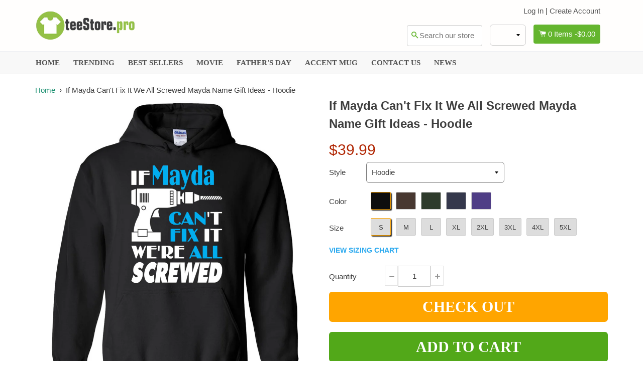

--- FILE ---
content_type: text/html; charset=utf-8
request_url: https://www.teestore.pro/products/if-mayda-cant-fix-it-we-all-screwed-mayda-name-gift-ideas-hoodie
body_size: 28223
content:
<!doctype html>
<!--[if IE 8]><html class="no-js lt-ie9" lang="en"> <![endif]-->
<!--[if IE 9 ]><html class="ie9 no-js"> <![endif]-->
<!--[if (gt IE 9)|!(IE)]><!--> <html class="no-js"> <!--<![endif]-->
<head>

  <!-- Basic page needs ================================================== -->
  <meta charset="utf-8">
  <meta http-equiv="X-UA-Compatible" content="IE=edge,chrome=1">

  <meta name="msvalidate.01" content="9F12EE8DE34495E039D39D479CEB34EE" />

  
  <!-- mc ph ph -->
  <meta name="google-site-verification" content="UYoorzn_2r6OZ0tYu1SDxWQ28LRApRUeGrXacOirtXQ" />
  <meta name="google-site-verification" content="j0JuYVRkeCb_SU86fehZC94-_PI9XU__Ipn_fDkr_KM" />
  
  
  
  <link rel="shortcut icon" href="//www.teestore.pro/cdn/shop/t/4/assets/favicon.png?v=45334926844022027331506324496" type="image/png" />
  

  <!-- Title and description ================================================== -->
  <title>
  If Mayda Can&#39;t Fix It We All Screwed Mayda Name Gift Ideas - Hoodie &ndash; TeeStore.Pro
  </title>

  
  <meta name="description" content="T-Shirt Gildan Ladies Short-Sleeve Ladies V-Neck Long Sleeve Hoodie SweatshirtIf Mayda Can&#39;t Fix It We All Screwed Mayda Name Gift Ideas - HoodieOur Online Graphic Design Shirts Include: Cool, Funny, Vintage and Fan Tees, Best for Birthdays, Christmas, Valentine&#39;s Day, Anniversaries, Father Day And Everyday Gift Ideas!">
  

  <!-- Helpers ================================================== -->
 
  

  
  <!-- /snippets/social-meta-tags.liquid -->


  <meta property="og:type" content="product">
  <meta property="og:title" content="If Mayda Can&#39;t Fix It We All Screwed  Mayda Name Gift Ideas - Hoodie">
  
  <meta property="og:image" content="http://www.teestore.pro/cdn/shop/products/10213_4645_0x2_4af33cb0-2caa-4967-b763-df82469d450d_grande.jpg?v=1571739112">
  <meta property="og:image:secure_url" content="https://www.teestore.pro/cdn/shop/products/10213_4645_0x2_4af33cb0-2caa-4967-b763-df82469d450d_grande.jpg?v=1571739112">
  
  <meta property="og:image" content="http://www.teestore.pro/cdn/shop/products/10213_4650_0x2_64bc2b5e-1fb8-4042-9cc9-d8e97e7a76f7_grande.jpg?v=1571739112">
  <meta property="og:image:secure_url" content="https://www.teestore.pro/cdn/shop/products/10213_4650_0x2_64bc2b5e-1fb8-4042-9cc9-d8e97e7a76f7_grande.jpg?v=1571739112">
  
  <meta property="og:image" content="http://www.teestore.pro/cdn/shop/products/10213_4652_0x2_274fe532-73bf-4d49-9c63-779ce4081291_grande.jpg?v=1571739112">
  <meta property="og:image:secure_url" content="https://www.teestore.pro/cdn/shop/products/10213_4652_0x2_274fe532-73bf-4d49-9c63-779ce4081291_grande.jpg?v=1571739112">
  
  <meta property="og:price:amount" content="39.99">
  <meta property="og:price:currency" content="USD">


  <meta property="og:description" content="T-Shirt Gildan Ladies Short-Sleeve Ladies V-Neck Long Sleeve Hoodie SweatshirtIf Mayda Can&#39;t Fix It We All Screwed Mayda Name Gift Ideas - HoodieOur Online Graphic Design Shirts Include: Cool, Funny, Vintage and Fan Tees, Best for Birthdays, Christmas, Valentine&#39;s Day, Anniversaries, Father Day And Everyday Gift Ideas!">

  <meta property="og:url" content="https://www.teestore.pro/products/if-mayda-cant-fix-it-we-all-screwed-mayda-name-gift-ideas-hoodie">
  <meta property="og:site_name" content="TeeStore.Pro">





<meta name="twitter:card" content="summary">

  <meta name="twitter:title" content="If Mayda Can't Fix It We All Screwed  Mayda Name Gift Ideas - Hoodie">
  <meta name="twitter:description" content="T-Shirt Gildan Ladies Short-Sleeve Ladies V-Neck Long Sleeve Hoodie SweatshirtIf Mayda Can&#39;t Fix It We All Screwed Mayda Name Gift Ideas - HoodieOur Online Graphic Design Shirts Include: Cool, Funny, Vintage and Fan Tees, Best for Birthdays, Christmas, Valentine&#39;s Day, Anniversaries, Father Day And Everyday Gift Ideas!">
  <meta name="twitter:image" content="https://www.teestore.pro/cdn/shop/products/10213_4645_0x2_4af33cb0-2caa-4967-b763-df82469d450d_medium.jpg?v=1571739112">
  <meta name="twitter:image:width" content="240">
  <meta name="twitter:image:height" content="240">


  <link rel="canonical" href="https://www.teestore.pro/products/if-mayda-cant-fix-it-we-all-screwed-mayda-name-gift-ideas-hoodie">
  <meta name="viewport" content="width=device-width,initial-scale=1">
  <meta name="theme-color" content="#00737e"> 
  <meta http-equiv="Cache-control" content="public, max-age=120, must-revalidate">
  <meta http-equiv="Expires" content="public, max-age=120, must-revalidate">
  <meta http-equiv="Last-Modified" content="public, max-age=120, must-revalidate">
    <!-- common style css-->
  <link href="//www.teestore.pro/cdn/shop/t/4/assets/common_style.scss.css?v=94243685527300073671708229922" rel="stylesheet" type="text/css" media="all" />
  <link href="//www.teestore.pro/cdn/shop/t/4/assets/bootstrap.min.css?v=120189215135598050031506324495" rel="stylesheet" type="text/css" media="all" />
     <link href="//www.teestore.pro/cdn/shop/t/4/assets/timber.scss.css?v=134150137097072871571708216785" rel="stylesheet" type="text/css" media="all" />
    <!-- CSS ================================================== -->
  <script src="//www.teestore.pro/cdn/shop/t/4/assets/jquery.min.js?v=180303338299147220221506324502" type="text/javascript"></script>  
  <script src="//www.teestore.pro/cdn/shop/t/4/assets/social-buttons.js?v=33416136066035828881585550843" type="text/javascript"></script>
    <script src="//www.teestore.pro/cdn/shop/t/4/assets/bootstrap.min.js?v=5429665416840569691506324495" type="text/javascript"></script>
  <!-- Header hook for plugins ================================================== -->

  <script>window.performance && window.performance.mark && window.performance.mark('shopify.content_for_header.start');</script><meta id="shopify-digital-wallet" name="shopify-digital-wallet" content="/8222425/digital_wallets/dialog">
<meta name="shopify-checkout-api-token" content="7137be4c84b8925c1f2a215ea51b929f">
<meta id="in-context-paypal-metadata" data-shop-id="8222425" data-venmo-supported="false" data-environment="production" data-locale="en_US" data-paypal-v4="true" data-currency="USD">
<link rel="alternate" type="application/json+oembed" href="https://www.teestore.pro/products/if-mayda-cant-fix-it-we-all-screwed-mayda-name-gift-ideas-hoodie.oembed">
<script async="async" src="/checkouts/internal/preloads.js?locale=en-US"></script>
<script id="shopify-features" type="application/json">{"accessToken":"7137be4c84b8925c1f2a215ea51b929f","betas":["rich-media-storefront-analytics"],"domain":"www.teestore.pro","predictiveSearch":true,"shopId":8222425,"locale":"en"}</script>
<script>var Shopify = Shopify || {};
Shopify.shop = "sunfrogshirt.myshopify.com";
Shopify.locale = "en";
Shopify.currency = {"active":"USD","rate":"1.0"};
Shopify.country = "US";
Shopify.theme = {"name":"theme-teestore-boostertheme2176","id":144096321,"schema_name":null,"schema_version":null,"theme_store_id":null,"role":"main"};
Shopify.theme.handle = "null";
Shopify.theme.style = {"id":null,"handle":null};
Shopify.cdnHost = "www.teestore.pro/cdn";
Shopify.routes = Shopify.routes || {};
Shopify.routes.root = "/";</script>
<script type="module">!function(o){(o.Shopify=o.Shopify||{}).modules=!0}(window);</script>
<script>!function(o){function n(){var o=[];function n(){o.push(Array.prototype.slice.apply(arguments))}return n.q=o,n}var t=o.Shopify=o.Shopify||{};t.loadFeatures=n(),t.autoloadFeatures=n()}(window);</script>
<script id="shop-js-analytics" type="application/json">{"pageType":"product"}</script>
<script defer="defer" async type="module" src="//www.teestore.pro/cdn/shopifycloud/shop-js/modules/v2/client.init-shop-cart-sync_BdyHc3Nr.en.esm.js"></script>
<script defer="defer" async type="module" src="//www.teestore.pro/cdn/shopifycloud/shop-js/modules/v2/chunk.common_Daul8nwZ.esm.js"></script>
<script type="module">
  await import("//www.teestore.pro/cdn/shopifycloud/shop-js/modules/v2/client.init-shop-cart-sync_BdyHc3Nr.en.esm.js");
await import("//www.teestore.pro/cdn/shopifycloud/shop-js/modules/v2/chunk.common_Daul8nwZ.esm.js");

  window.Shopify.SignInWithShop?.initShopCartSync?.({"fedCMEnabled":true,"windoidEnabled":true});

</script>
<script>(function() {
  var isLoaded = false;
  function asyncLoad() {
    if (isLoaded) return;
    isLoaded = true;
    var urls = ["https:\/\/d23dclunsivw3h.cloudfront.net\/redirect-app.js?shop=sunfrogshirt.myshopify.com","https:\/\/plus.teezily.com\/public-widgets\/shopify-personalisation.js?shop=sunfrogshirt.myshopify.com"];
    for (var i = 0; i < urls.length; i++) {
      var s = document.createElement('script');
      s.type = 'text/javascript';
      s.async = true;
      s.src = urls[i];
      var x = document.getElementsByTagName('script')[0];
      x.parentNode.insertBefore(s, x);
    }
  };
  if(window.attachEvent) {
    window.attachEvent('onload', asyncLoad);
  } else {
    window.addEventListener('load', asyncLoad, false);
  }
})();</script>
<script id="__st">var __st={"a":8222425,"offset":-28800,"reqid":"e65c0816-e1e3-4b6f-8f03-bc42b748ed39-1768985071","pageurl":"www.teestore.pro\/products\/if-mayda-cant-fix-it-we-all-screwed-mayda-name-gift-ideas-hoodie","u":"ae19d5b7a68e","p":"product","rtyp":"product","rid":1439505711149};</script>
<script>window.ShopifyPaypalV4VisibilityTracking = true;</script>
<script id="captcha-bootstrap">!function(){'use strict';const t='contact',e='account',n='new_comment',o=[[t,t],['blogs',n],['comments',n],[t,'customer']],c=[[e,'customer_login'],[e,'guest_login'],[e,'recover_customer_password'],[e,'create_customer']],r=t=>t.map((([t,e])=>`form[action*='/${t}']:not([data-nocaptcha='true']) input[name='form_type'][value='${e}']`)).join(','),a=t=>()=>t?[...document.querySelectorAll(t)].map((t=>t.form)):[];function s(){const t=[...o],e=r(t);return a(e)}const i='password',u='form_key',d=['recaptcha-v3-token','g-recaptcha-response','h-captcha-response',i],f=()=>{try{return window.sessionStorage}catch{return}},m='__shopify_v',_=t=>t.elements[u];function p(t,e,n=!1){try{const o=window.sessionStorage,c=JSON.parse(o.getItem(e)),{data:r}=function(t){const{data:e,action:n}=t;return t[m]||n?{data:e,action:n}:{data:t,action:n}}(c);for(const[e,n]of Object.entries(r))t.elements[e]&&(t.elements[e].value=n);n&&o.removeItem(e)}catch(o){console.error('form repopulation failed',{error:o})}}const l='form_type',E='cptcha';function T(t){t.dataset[E]=!0}const w=window,h=w.document,L='Shopify',v='ce_forms',y='captcha';let A=!1;((t,e)=>{const n=(g='f06e6c50-85a8-45c8-87d0-21a2b65856fe',I='https://cdn.shopify.com/shopifycloud/storefront-forms-hcaptcha/ce_storefront_forms_captcha_hcaptcha.v1.5.2.iife.js',D={infoText:'Protected by hCaptcha',privacyText:'Privacy',termsText:'Terms'},(t,e,n)=>{const o=w[L][v],c=o.bindForm;if(c)return c(t,g,e,D).then(n);var r;o.q.push([[t,g,e,D],n]),r=I,A||(h.body.append(Object.assign(h.createElement('script'),{id:'captcha-provider',async:!0,src:r})),A=!0)});var g,I,D;w[L]=w[L]||{},w[L][v]=w[L][v]||{},w[L][v].q=[],w[L][y]=w[L][y]||{},w[L][y].protect=function(t,e){n(t,void 0,e),T(t)},Object.freeze(w[L][y]),function(t,e,n,w,h,L){const[v,y,A,g]=function(t,e,n){const i=e?o:[],u=t?c:[],d=[...i,...u],f=r(d),m=r(i),_=r(d.filter((([t,e])=>n.includes(e))));return[a(f),a(m),a(_),s()]}(w,h,L),I=t=>{const e=t.target;return e instanceof HTMLFormElement?e:e&&e.form},D=t=>v().includes(t);t.addEventListener('submit',(t=>{const e=I(t);if(!e)return;const n=D(e)&&!e.dataset.hcaptchaBound&&!e.dataset.recaptchaBound,o=_(e),c=g().includes(e)&&(!o||!o.value);(n||c)&&t.preventDefault(),c&&!n&&(function(t){try{if(!f())return;!function(t){const e=f();if(!e)return;const n=_(t);if(!n)return;const o=n.value;o&&e.removeItem(o)}(t);const e=Array.from(Array(32),(()=>Math.random().toString(36)[2])).join('');!function(t,e){_(t)||t.append(Object.assign(document.createElement('input'),{type:'hidden',name:u})),t.elements[u].value=e}(t,e),function(t,e){const n=f();if(!n)return;const o=[...t.querySelectorAll(`input[type='${i}']`)].map((({name:t})=>t)),c=[...d,...o],r={};for(const[a,s]of new FormData(t).entries())c.includes(a)||(r[a]=s);n.setItem(e,JSON.stringify({[m]:1,action:t.action,data:r}))}(t,e)}catch(e){console.error('failed to persist form',e)}}(e),e.submit())}));const S=(t,e)=>{t&&!t.dataset[E]&&(n(t,e.some((e=>e===t))),T(t))};for(const o of['focusin','change'])t.addEventListener(o,(t=>{const e=I(t);D(e)&&S(e,y())}));const B=e.get('form_key'),M=e.get(l),P=B&&M;t.addEventListener('DOMContentLoaded',(()=>{const t=y();if(P)for(const e of t)e.elements[l].value===M&&p(e,B);[...new Set([...A(),...v().filter((t=>'true'===t.dataset.shopifyCaptcha))])].forEach((e=>S(e,t)))}))}(h,new URLSearchParams(w.location.search),n,t,e,['guest_login'])})(!0,!0)}();</script>
<script integrity="sha256-4kQ18oKyAcykRKYeNunJcIwy7WH5gtpwJnB7kiuLZ1E=" data-source-attribution="shopify.loadfeatures" defer="defer" src="//www.teestore.pro/cdn/shopifycloud/storefront/assets/storefront/load_feature-a0a9edcb.js" crossorigin="anonymous"></script>
<script data-source-attribution="shopify.dynamic_checkout.dynamic.init">var Shopify=Shopify||{};Shopify.PaymentButton=Shopify.PaymentButton||{isStorefrontPortableWallets:!0,init:function(){window.Shopify.PaymentButton.init=function(){};var t=document.createElement("script");t.src="https://www.teestore.pro/cdn/shopifycloud/portable-wallets/latest/portable-wallets.en.js",t.type="module",document.head.appendChild(t)}};
</script>
<script data-source-attribution="shopify.dynamic_checkout.buyer_consent">
  function portableWalletsHideBuyerConsent(e){var t=document.getElementById("shopify-buyer-consent"),n=document.getElementById("shopify-subscription-policy-button");t&&n&&(t.classList.add("hidden"),t.setAttribute("aria-hidden","true"),n.removeEventListener("click",e))}function portableWalletsShowBuyerConsent(e){var t=document.getElementById("shopify-buyer-consent"),n=document.getElementById("shopify-subscription-policy-button");t&&n&&(t.classList.remove("hidden"),t.removeAttribute("aria-hidden"),n.addEventListener("click",e))}window.Shopify?.PaymentButton&&(window.Shopify.PaymentButton.hideBuyerConsent=portableWalletsHideBuyerConsent,window.Shopify.PaymentButton.showBuyerConsent=portableWalletsShowBuyerConsent);
</script>
<script data-source-attribution="shopify.dynamic_checkout.cart.bootstrap">document.addEventListener("DOMContentLoaded",(function(){function t(){return document.querySelector("shopify-accelerated-checkout-cart, shopify-accelerated-checkout")}if(t())Shopify.PaymentButton.init();else{new MutationObserver((function(e,n){t()&&(Shopify.PaymentButton.init(),n.disconnect())})).observe(document.body,{childList:!0,subtree:!0})}}));
</script>
<link id="shopify-accelerated-checkout-styles" rel="stylesheet" media="screen" href="https://www.teestore.pro/cdn/shopifycloud/portable-wallets/latest/accelerated-checkout-backwards-compat.css" crossorigin="anonymous">
<style id="shopify-accelerated-checkout-cart">
        #shopify-buyer-consent {
  margin-top: 1em;
  display: inline-block;
  width: 100%;
}

#shopify-buyer-consent.hidden {
  display: none;
}

#shopify-subscription-policy-button {
  background: none;
  border: none;
  padding: 0;
  text-decoration: underline;
  font-size: inherit;
  cursor: pointer;
}

#shopify-subscription-policy-button::before {
  box-shadow: none;
}

      </style>

<script>window.performance && window.performance.mark && window.performance.mark('shopify.content_for_header.end');</script>
  <!-- /snippets/oldIE-js.liquid -->


<!--[if lt IE 9]>
<script src="//cdnjs.cloudflare.com/ajax/libs/html5shiv/3.7.2/html5shiv.min.js" type="text/javascript"></script>
<script src="//www.teestore.pro/cdn/shop/t/4/assets/respond.min.js?v=52248677837542619231506324505" type="text/javascript"></script>
<link href="//www.teestore.pro/cdn/shop/t/4/assets/respond-proxy.html" id="respond-proxy" rel="respond-proxy" />
<link href="//www.teestore.pro/search?q=319caf32c0d1f38a22fda0c6e098699c" id="respond-redirect" rel="respond-redirect" />
<script src="//www.teestore.pro/search?q=319caf32c0d1f38a22fda0c6e098699c" type="text/javascript"></script>
<![endif]-->



  
  <script src="//www.teestore.pro/cdn/shop/t/4/assets/modernizr.min.js?v=137617515274177302221506324503" type="text/javascript"></script>
   <link href="//www.teestore.pro/cdn/shop/t/4/assets/timber.scss.css?v=134150137097072871571708216785" rel="stylesheet" type="text/css" media="all" />
  
  

   <script src="//www.teestore.pro/cdn/shop/t/4/assets/jquery.nicescroll.js?v=16300816047987594391585739651" type="text/javascript"></script>
  
   
   <script>
  
$(document).ready(function(){ var deviceAgent = navigator.userAgent.toLowerCase(); var agentID = deviceAgent.match(/(iPad|iPhone|iPod)/i); if (agentID) { $('body').css('-webkit-overflow-scrolling', 'touch'); } });
   </script>

   <script>
   $(document).ready(function(){
      $(".desk_menu").click(function(){
        $(".supports-js").toggleClass("js-drawer-open js-drawer-open-left");
        $("body").toggleClass("js-drawer-open js-drawer-open-left");
      });
      
    }); 
  </script>
  
<link href="https://monorail-edge.shopifysvc.com" rel="dns-prefetch">
<script>(function(){if ("sendBeacon" in navigator && "performance" in window) {try {var session_token_from_headers = performance.getEntriesByType('navigation')[0].serverTiming.find(x => x.name == '_s').description;} catch {var session_token_from_headers = undefined;}var session_cookie_matches = document.cookie.match(/_shopify_s=([^;]*)/);var session_token_from_cookie = session_cookie_matches && session_cookie_matches.length === 2 ? session_cookie_matches[1] : "";var session_token = session_token_from_headers || session_token_from_cookie || "";function handle_abandonment_event(e) {var entries = performance.getEntries().filter(function(entry) {return /monorail-edge.shopifysvc.com/.test(entry.name);});if (!window.abandonment_tracked && entries.length === 0) {window.abandonment_tracked = true;var currentMs = Date.now();var navigation_start = performance.timing.navigationStart;var payload = {shop_id: 8222425,url: window.location.href,navigation_start,duration: currentMs - navigation_start,session_token,page_type: "product"};window.navigator.sendBeacon("https://monorail-edge.shopifysvc.com/v1/produce", JSON.stringify({schema_id: "online_store_buyer_site_abandonment/1.1",payload: payload,metadata: {event_created_at_ms: currentMs,event_sent_at_ms: currentMs}}));}}window.addEventListener('pagehide', handle_abandonment_event);}}());</script>
<script id="web-pixels-manager-setup">(function e(e,d,r,n,o){if(void 0===o&&(o={}),!Boolean(null===(a=null===(i=window.Shopify)||void 0===i?void 0:i.analytics)||void 0===a?void 0:a.replayQueue)){var i,a;window.Shopify=window.Shopify||{};var t=window.Shopify;t.analytics=t.analytics||{};var s=t.analytics;s.replayQueue=[],s.publish=function(e,d,r){return s.replayQueue.push([e,d,r]),!0};try{self.performance.mark("wpm:start")}catch(e){}var l=function(){var e={modern:/Edge?\/(1{2}[4-9]|1[2-9]\d|[2-9]\d{2}|\d{4,})\.\d+(\.\d+|)|Firefox\/(1{2}[4-9]|1[2-9]\d|[2-9]\d{2}|\d{4,})\.\d+(\.\d+|)|Chrom(ium|e)\/(9{2}|\d{3,})\.\d+(\.\d+|)|(Maci|X1{2}).+ Version\/(15\.\d+|(1[6-9]|[2-9]\d|\d{3,})\.\d+)([,.]\d+|)( \(\w+\)|)( Mobile\/\w+|) Safari\/|Chrome.+OPR\/(9{2}|\d{3,})\.\d+\.\d+|(CPU[ +]OS|iPhone[ +]OS|CPU[ +]iPhone|CPU IPhone OS|CPU iPad OS)[ +]+(15[._]\d+|(1[6-9]|[2-9]\d|\d{3,})[._]\d+)([._]\d+|)|Android:?[ /-](13[3-9]|1[4-9]\d|[2-9]\d{2}|\d{4,})(\.\d+|)(\.\d+|)|Android.+Firefox\/(13[5-9]|1[4-9]\d|[2-9]\d{2}|\d{4,})\.\d+(\.\d+|)|Android.+Chrom(ium|e)\/(13[3-9]|1[4-9]\d|[2-9]\d{2}|\d{4,})\.\d+(\.\d+|)|SamsungBrowser\/([2-9]\d|\d{3,})\.\d+/,legacy:/Edge?\/(1[6-9]|[2-9]\d|\d{3,})\.\d+(\.\d+|)|Firefox\/(5[4-9]|[6-9]\d|\d{3,})\.\d+(\.\d+|)|Chrom(ium|e)\/(5[1-9]|[6-9]\d|\d{3,})\.\d+(\.\d+|)([\d.]+$|.*Safari\/(?![\d.]+ Edge\/[\d.]+$))|(Maci|X1{2}).+ Version\/(10\.\d+|(1[1-9]|[2-9]\d|\d{3,})\.\d+)([,.]\d+|)( \(\w+\)|)( Mobile\/\w+|) Safari\/|Chrome.+OPR\/(3[89]|[4-9]\d|\d{3,})\.\d+\.\d+|(CPU[ +]OS|iPhone[ +]OS|CPU[ +]iPhone|CPU IPhone OS|CPU iPad OS)[ +]+(10[._]\d+|(1[1-9]|[2-9]\d|\d{3,})[._]\d+)([._]\d+|)|Android:?[ /-](13[3-9]|1[4-9]\d|[2-9]\d{2}|\d{4,})(\.\d+|)(\.\d+|)|Mobile Safari.+OPR\/([89]\d|\d{3,})\.\d+\.\d+|Android.+Firefox\/(13[5-9]|1[4-9]\d|[2-9]\d{2}|\d{4,})\.\d+(\.\d+|)|Android.+Chrom(ium|e)\/(13[3-9]|1[4-9]\d|[2-9]\d{2}|\d{4,})\.\d+(\.\d+|)|Android.+(UC? ?Browser|UCWEB|U3)[ /]?(15\.([5-9]|\d{2,})|(1[6-9]|[2-9]\d|\d{3,})\.\d+)\.\d+|SamsungBrowser\/(5\.\d+|([6-9]|\d{2,})\.\d+)|Android.+MQ{2}Browser\/(14(\.(9|\d{2,})|)|(1[5-9]|[2-9]\d|\d{3,})(\.\d+|))(\.\d+|)|K[Aa][Ii]OS\/(3\.\d+|([4-9]|\d{2,})\.\d+)(\.\d+|)/},d=e.modern,r=e.legacy,n=navigator.userAgent;return n.match(d)?"modern":n.match(r)?"legacy":"unknown"}(),u="modern"===l?"modern":"legacy",c=(null!=n?n:{modern:"",legacy:""})[u],f=function(e){return[e.baseUrl,"/wpm","/b",e.hashVersion,"modern"===e.buildTarget?"m":"l",".js"].join("")}({baseUrl:d,hashVersion:r,buildTarget:u}),m=function(e){var d=e.version,r=e.bundleTarget,n=e.surface,o=e.pageUrl,i=e.monorailEndpoint;return{emit:function(e){var a=e.status,t=e.errorMsg,s=(new Date).getTime(),l=JSON.stringify({metadata:{event_sent_at_ms:s},events:[{schema_id:"web_pixels_manager_load/3.1",payload:{version:d,bundle_target:r,page_url:o,status:a,surface:n,error_msg:t},metadata:{event_created_at_ms:s}}]});if(!i)return console&&console.warn&&console.warn("[Web Pixels Manager] No Monorail endpoint provided, skipping logging."),!1;try{return self.navigator.sendBeacon.bind(self.navigator)(i,l)}catch(e){}var u=new XMLHttpRequest;try{return u.open("POST",i,!0),u.setRequestHeader("Content-Type","text/plain"),u.send(l),!0}catch(e){return console&&console.warn&&console.warn("[Web Pixels Manager] Got an unhandled error while logging to Monorail."),!1}}}}({version:r,bundleTarget:l,surface:e.surface,pageUrl:self.location.href,monorailEndpoint:e.monorailEndpoint});try{o.browserTarget=l,function(e){var d=e.src,r=e.async,n=void 0===r||r,o=e.onload,i=e.onerror,a=e.sri,t=e.scriptDataAttributes,s=void 0===t?{}:t,l=document.createElement("script"),u=document.querySelector("head"),c=document.querySelector("body");if(l.async=n,l.src=d,a&&(l.integrity=a,l.crossOrigin="anonymous"),s)for(var f in s)if(Object.prototype.hasOwnProperty.call(s,f))try{l.dataset[f]=s[f]}catch(e){}if(o&&l.addEventListener("load",o),i&&l.addEventListener("error",i),u)u.appendChild(l);else{if(!c)throw new Error("Did not find a head or body element to append the script");c.appendChild(l)}}({src:f,async:!0,onload:function(){if(!function(){var e,d;return Boolean(null===(d=null===(e=window.Shopify)||void 0===e?void 0:e.analytics)||void 0===d?void 0:d.initialized)}()){var d=window.webPixelsManager.init(e)||void 0;if(d){var r=window.Shopify.analytics;r.replayQueue.forEach((function(e){var r=e[0],n=e[1],o=e[2];d.publishCustomEvent(r,n,o)})),r.replayQueue=[],r.publish=d.publishCustomEvent,r.visitor=d.visitor,r.initialized=!0}}},onerror:function(){return m.emit({status:"failed",errorMsg:"".concat(f," has failed to load")})},sri:function(e){var d=/^sha384-[A-Za-z0-9+/=]+$/;return"string"==typeof e&&d.test(e)}(c)?c:"",scriptDataAttributes:o}),m.emit({status:"loading"})}catch(e){m.emit({status:"failed",errorMsg:(null==e?void 0:e.message)||"Unknown error"})}}})({shopId: 8222425,storefrontBaseUrl: "https://www.teestore.pro",extensionsBaseUrl: "https://extensions.shopifycdn.com/cdn/shopifycloud/web-pixels-manager",monorailEndpoint: "https://monorail-edge.shopifysvc.com/unstable/produce_batch",surface: "storefront-renderer",enabledBetaFlags: ["2dca8a86"],webPixelsConfigList: [{"id":"96141494","eventPayloadVersion":"v1","runtimeContext":"LAX","scriptVersion":"1","type":"CUSTOM","privacyPurposes":["ANALYTICS"],"name":"Google Analytics tag (migrated)"},{"id":"shopify-app-pixel","configuration":"{}","eventPayloadVersion":"v1","runtimeContext":"STRICT","scriptVersion":"0450","apiClientId":"shopify-pixel","type":"APP","privacyPurposes":["ANALYTICS","MARKETING"]},{"id":"shopify-custom-pixel","eventPayloadVersion":"v1","runtimeContext":"LAX","scriptVersion":"0450","apiClientId":"shopify-pixel","type":"CUSTOM","privacyPurposes":["ANALYTICS","MARKETING"]}],isMerchantRequest: false,initData: {"shop":{"name":"TeeStore.Pro","paymentSettings":{"currencyCode":"USD"},"myshopifyDomain":"sunfrogshirt.myshopify.com","countryCode":"VN","storefrontUrl":"https:\/\/www.teestore.pro"},"customer":null,"cart":null,"checkout":null,"productVariants":[{"price":{"amount":39.99,"currencyCode":"USD"},"product":{"title":"If Mayda Can't Fix It We All Screwed  Mayda Name Gift Ideas - Hoodie","vendor":"TeeStore.Pro","id":"1439505711149","untranslatedTitle":"If Mayda Can't Fix It We All Screwed  Mayda Name Gift Ideas - Hoodie","url":"\/products\/if-mayda-cant-fix-it-we-all-screwed-mayda-name-gift-ideas-hoodie","type":"Hoodie"},"id":"13713170333741","image":{"src":"\/\/www.teestore.pro\/cdn\/shop\/products\/10213_4645_0x2_4af33cb0-2caa-4967-b763-df82469d450d.jpg?v=1571739112"},"sku":"TS.77056653","title":"Black \/ S","untranslatedTitle":"Black \/ S"},{"price":{"amount":39.99,"currencyCode":"USD"},"product":{"title":"If Mayda Can't Fix It We All Screwed  Mayda Name Gift Ideas - Hoodie","vendor":"TeeStore.Pro","id":"1439505711149","untranslatedTitle":"If Mayda Can't Fix It We All Screwed  Mayda Name Gift Ideas - Hoodie","url":"\/products\/if-mayda-cant-fix-it-we-all-screwed-mayda-name-gift-ideas-hoodie","type":"Hoodie"},"id":"13713170366509","image":{"src":"\/\/www.teestore.pro\/cdn\/shop\/products\/10213_4645_0x2_4af33cb0-2caa-4967-b763-df82469d450d.jpg?v=1571739112"},"sku":"TS.77056654","title":"Black \/ M","untranslatedTitle":"Black \/ M"},{"price":{"amount":39.99,"currencyCode":"USD"},"product":{"title":"If Mayda Can't Fix It We All Screwed  Mayda Name Gift Ideas - Hoodie","vendor":"TeeStore.Pro","id":"1439505711149","untranslatedTitle":"If Mayda Can't Fix It We All Screwed  Mayda Name Gift Ideas - Hoodie","url":"\/products\/if-mayda-cant-fix-it-we-all-screwed-mayda-name-gift-ideas-hoodie","type":"Hoodie"},"id":"13713170399277","image":{"src":"\/\/www.teestore.pro\/cdn\/shop\/products\/10213_4645_0x2_4af33cb0-2caa-4967-b763-df82469d450d.jpg?v=1571739112"},"sku":"TS.77056655","title":"Black \/ L","untranslatedTitle":"Black \/ L"},{"price":{"amount":39.99,"currencyCode":"USD"},"product":{"title":"If Mayda Can't Fix It We All Screwed  Mayda Name Gift Ideas - Hoodie","vendor":"TeeStore.Pro","id":"1439505711149","untranslatedTitle":"If Mayda Can't Fix It We All Screwed  Mayda Name Gift Ideas - Hoodie","url":"\/products\/if-mayda-cant-fix-it-we-all-screwed-mayda-name-gift-ideas-hoodie","type":"Hoodie"},"id":"13713170432045","image":{"src":"\/\/www.teestore.pro\/cdn\/shop\/products\/10213_4645_0x2_4af33cb0-2caa-4967-b763-df82469d450d.jpg?v=1571739112"},"sku":"TS.77056656","title":"Black \/ XL","untranslatedTitle":"Black \/ XL"},{"price":{"amount":42.49,"currencyCode":"USD"},"product":{"title":"If Mayda Can't Fix It We All Screwed  Mayda Name Gift Ideas - Hoodie","vendor":"TeeStore.Pro","id":"1439505711149","untranslatedTitle":"If Mayda Can't Fix It We All Screwed  Mayda Name Gift Ideas - Hoodie","url":"\/products\/if-mayda-cant-fix-it-we-all-screwed-mayda-name-gift-ideas-hoodie","type":"Hoodie"},"id":"13713170464813","image":{"src":"\/\/www.teestore.pro\/cdn\/shop\/products\/10213_4645_0x2_4af33cb0-2caa-4967-b763-df82469d450d.jpg?v=1571739112"},"sku":"TS.77056657","title":"Black \/ 2XL","untranslatedTitle":"Black \/ 2XL"},{"price":{"amount":43.74,"currencyCode":"USD"},"product":{"title":"If Mayda Can't Fix It We All Screwed  Mayda Name Gift Ideas - Hoodie","vendor":"TeeStore.Pro","id":"1439505711149","untranslatedTitle":"If Mayda Can't Fix It We All Screwed  Mayda Name Gift Ideas - Hoodie","url":"\/products\/if-mayda-cant-fix-it-we-all-screwed-mayda-name-gift-ideas-hoodie","type":"Hoodie"},"id":"13713170497581","image":{"src":"\/\/www.teestore.pro\/cdn\/shop\/products\/10213_4645_0x2_4af33cb0-2caa-4967-b763-df82469d450d.jpg?v=1571739112"},"sku":"TS.77056658","title":"Black \/ 3XL","untranslatedTitle":"Black \/ 3XL"},{"price":{"amount":43.74,"currencyCode":"USD"},"product":{"title":"If Mayda Can't Fix It We All Screwed  Mayda Name Gift Ideas - Hoodie","vendor":"TeeStore.Pro","id":"1439505711149","untranslatedTitle":"If Mayda Can't Fix It We All Screwed  Mayda Name Gift Ideas - Hoodie","url":"\/products\/if-mayda-cant-fix-it-we-all-screwed-mayda-name-gift-ideas-hoodie","type":"Hoodie"},"id":"13713170530349","image":{"src":"\/\/www.teestore.pro\/cdn\/shop\/products\/10213_4645_0x2_4af33cb0-2caa-4967-b763-df82469d450d.jpg?v=1571739112"},"sku":"TS.77056659","title":"Black \/ 4XL","untranslatedTitle":"Black \/ 4XL"},{"price":{"amount":43.74,"currencyCode":"USD"},"product":{"title":"If Mayda Can't Fix It We All Screwed  Mayda Name Gift Ideas - Hoodie","vendor":"TeeStore.Pro","id":"1439505711149","untranslatedTitle":"If Mayda Can't Fix It We All Screwed  Mayda Name Gift Ideas - Hoodie","url":"\/products\/if-mayda-cant-fix-it-we-all-screwed-mayda-name-gift-ideas-hoodie","type":"Hoodie"},"id":"13713170563117","image":{"src":"\/\/www.teestore.pro\/cdn\/shop\/products\/10213_4645_0x2_4af33cb0-2caa-4967-b763-df82469d450d.jpg?v=1571739112"},"sku":"TS.77056660","title":"Black \/ 5XL","untranslatedTitle":"Black \/ 5XL"},{"price":{"amount":39.99,"currencyCode":"USD"},"product":{"title":"If Mayda Can't Fix It We All Screwed  Mayda Name Gift Ideas - Hoodie","vendor":"TeeStore.Pro","id":"1439505711149","untranslatedTitle":"If Mayda Can't Fix It We All Screwed  Mayda Name Gift Ideas - Hoodie","url":"\/products\/if-mayda-cant-fix-it-we-all-screwed-mayda-name-gift-ideas-hoodie","type":"Hoodie"},"id":"13713170595885","image":{"src":"\/\/www.teestore.pro\/cdn\/shop\/products\/10213_4650_0x2_64bc2b5e-1fb8-4042-9cc9-d8e97e7a76f7.jpg?v=1571739112"},"sku":"TS.77056661","title":"Dark Chocolate \/ S","untranslatedTitle":"Dark Chocolate \/ S"},{"price":{"amount":39.99,"currencyCode":"USD"},"product":{"title":"If Mayda Can't Fix It We All Screwed  Mayda Name Gift Ideas - Hoodie","vendor":"TeeStore.Pro","id":"1439505711149","untranslatedTitle":"If Mayda Can't Fix It We All Screwed  Mayda Name Gift Ideas - Hoodie","url":"\/products\/if-mayda-cant-fix-it-we-all-screwed-mayda-name-gift-ideas-hoodie","type":"Hoodie"},"id":"13713170628653","image":{"src":"\/\/www.teestore.pro\/cdn\/shop\/products\/10213_4650_0x2_64bc2b5e-1fb8-4042-9cc9-d8e97e7a76f7.jpg?v=1571739112"},"sku":"TS.77056662","title":"Dark Chocolate \/ M","untranslatedTitle":"Dark Chocolate \/ M"},{"price":{"amount":39.99,"currencyCode":"USD"},"product":{"title":"If Mayda Can't Fix It We All Screwed  Mayda Name Gift Ideas - Hoodie","vendor":"TeeStore.Pro","id":"1439505711149","untranslatedTitle":"If Mayda Can't Fix It We All Screwed  Mayda Name Gift Ideas - Hoodie","url":"\/products\/if-mayda-cant-fix-it-we-all-screwed-mayda-name-gift-ideas-hoodie","type":"Hoodie"},"id":"13713170661421","image":{"src":"\/\/www.teestore.pro\/cdn\/shop\/products\/10213_4650_0x2_64bc2b5e-1fb8-4042-9cc9-d8e97e7a76f7.jpg?v=1571739112"},"sku":"TS.77056663","title":"Dark Chocolate \/ L","untranslatedTitle":"Dark Chocolate \/ L"},{"price":{"amount":39.99,"currencyCode":"USD"},"product":{"title":"If Mayda Can't Fix It We All Screwed  Mayda Name Gift Ideas - Hoodie","vendor":"TeeStore.Pro","id":"1439505711149","untranslatedTitle":"If Mayda Can't Fix It We All Screwed  Mayda Name Gift Ideas - Hoodie","url":"\/products\/if-mayda-cant-fix-it-we-all-screwed-mayda-name-gift-ideas-hoodie","type":"Hoodie"},"id":"13713170694189","image":{"src":"\/\/www.teestore.pro\/cdn\/shop\/products\/10213_4650_0x2_64bc2b5e-1fb8-4042-9cc9-d8e97e7a76f7.jpg?v=1571739112"},"sku":"TS.77056664","title":"Dark Chocolate \/ XL","untranslatedTitle":"Dark Chocolate \/ XL"},{"price":{"amount":42.49,"currencyCode":"USD"},"product":{"title":"If Mayda Can't Fix It We All Screwed  Mayda Name Gift Ideas - Hoodie","vendor":"TeeStore.Pro","id":"1439505711149","untranslatedTitle":"If Mayda Can't Fix It We All Screwed  Mayda Name Gift Ideas - Hoodie","url":"\/products\/if-mayda-cant-fix-it-we-all-screwed-mayda-name-gift-ideas-hoodie","type":"Hoodie"},"id":"13713170726957","image":{"src":"\/\/www.teestore.pro\/cdn\/shop\/products\/10213_4650_0x2_64bc2b5e-1fb8-4042-9cc9-d8e97e7a76f7.jpg?v=1571739112"},"sku":"TS.77056665","title":"Dark Chocolate \/ 2XL","untranslatedTitle":"Dark Chocolate \/ 2XL"},{"price":{"amount":43.74,"currencyCode":"USD"},"product":{"title":"If Mayda Can't Fix It We All Screwed  Mayda Name Gift Ideas - Hoodie","vendor":"TeeStore.Pro","id":"1439505711149","untranslatedTitle":"If Mayda Can't Fix It We All Screwed  Mayda Name Gift Ideas - Hoodie","url":"\/products\/if-mayda-cant-fix-it-we-all-screwed-mayda-name-gift-ideas-hoodie","type":"Hoodie"},"id":"13713170759725","image":{"src":"\/\/www.teestore.pro\/cdn\/shop\/products\/10213_4650_0x2_64bc2b5e-1fb8-4042-9cc9-d8e97e7a76f7.jpg?v=1571739112"},"sku":"TS.77056666","title":"Dark Chocolate \/ 3XL","untranslatedTitle":"Dark Chocolate \/ 3XL"},{"price":{"amount":43.74,"currencyCode":"USD"},"product":{"title":"If Mayda Can't Fix It We All Screwed  Mayda Name Gift Ideas - Hoodie","vendor":"TeeStore.Pro","id":"1439505711149","untranslatedTitle":"If Mayda Can't Fix It We All Screwed  Mayda Name Gift Ideas - Hoodie","url":"\/products\/if-mayda-cant-fix-it-we-all-screwed-mayda-name-gift-ideas-hoodie","type":"Hoodie"},"id":"13713170792493","image":{"src":"\/\/www.teestore.pro\/cdn\/shop\/products\/10213_4650_0x2_64bc2b5e-1fb8-4042-9cc9-d8e97e7a76f7.jpg?v=1571739112"},"sku":"TS.77056667","title":"Dark Chocolate \/ 4XL","untranslatedTitle":"Dark Chocolate \/ 4XL"},{"price":{"amount":43.74,"currencyCode":"USD"},"product":{"title":"If Mayda Can't Fix It We All Screwed  Mayda Name Gift Ideas - Hoodie","vendor":"TeeStore.Pro","id":"1439505711149","untranslatedTitle":"If Mayda Can't Fix It We All Screwed  Mayda Name Gift Ideas - Hoodie","url":"\/products\/if-mayda-cant-fix-it-we-all-screwed-mayda-name-gift-ideas-hoodie","type":"Hoodie"},"id":"13713170825261","image":{"src":"\/\/www.teestore.pro\/cdn\/shop\/products\/10213_4650_0x2_64bc2b5e-1fb8-4042-9cc9-d8e97e7a76f7.jpg?v=1571739112"},"sku":"TS.77056668","title":"Dark Chocolate \/ 5XL","untranslatedTitle":"Dark Chocolate \/ 5XL"},{"price":{"amount":39.99,"currencyCode":"USD"},"product":{"title":"If Mayda Can't Fix It We All Screwed  Mayda Name Gift Ideas - Hoodie","vendor":"TeeStore.Pro","id":"1439505711149","untranslatedTitle":"If Mayda Can't Fix It We All Screwed  Mayda Name Gift Ideas - Hoodie","url":"\/products\/if-mayda-cant-fix-it-we-all-screwed-mayda-name-gift-ideas-hoodie","type":"Hoodie"},"id":"13713170858029","image":{"src":"\/\/www.teestore.pro\/cdn\/shop\/products\/10213_4652_0x2_274fe532-73bf-4d49-9c63-779ce4081291.jpg?v=1571739112"},"sku":"TS.77056669","title":"Forest Green \/ S","untranslatedTitle":"Forest Green \/ S"},{"price":{"amount":39.99,"currencyCode":"USD"},"product":{"title":"If Mayda Can't Fix It We All Screwed  Mayda Name Gift Ideas - Hoodie","vendor":"TeeStore.Pro","id":"1439505711149","untranslatedTitle":"If Mayda Can't Fix It We All Screwed  Mayda Name Gift Ideas - Hoodie","url":"\/products\/if-mayda-cant-fix-it-we-all-screwed-mayda-name-gift-ideas-hoodie","type":"Hoodie"},"id":"13713170890797","image":{"src":"\/\/www.teestore.pro\/cdn\/shop\/products\/10213_4652_0x2_274fe532-73bf-4d49-9c63-779ce4081291.jpg?v=1571739112"},"sku":"TS.77056670","title":"Forest Green \/ M","untranslatedTitle":"Forest Green \/ M"},{"price":{"amount":39.99,"currencyCode":"USD"},"product":{"title":"If Mayda Can't Fix It We All Screwed  Mayda Name Gift Ideas - Hoodie","vendor":"TeeStore.Pro","id":"1439505711149","untranslatedTitle":"If Mayda Can't Fix It We All Screwed  Mayda Name Gift Ideas - Hoodie","url":"\/products\/if-mayda-cant-fix-it-we-all-screwed-mayda-name-gift-ideas-hoodie","type":"Hoodie"},"id":"13713170923565","image":{"src":"\/\/www.teestore.pro\/cdn\/shop\/products\/10213_4652_0x2_274fe532-73bf-4d49-9c63-779ce4081291.jpg?v=1571739112"},"sku":"TS.77056671","title":"Forest Green \/ L","untranslatedTitle":"Forest Green \/ L"},{"price":{"amount":39.99,"currencyCode":"USD"},"product":{"title":"If Mayda Can't Fix It We All Screwed  Mayda Name Gift Ideas - Hoodie","vendor":"TeeStore.Pro","id":"1439505711149","untranslatedTitle":"If Mayda Can't Fix It We All Screwed  Mayda Name Gift Ideas - Hoodie","url":"\/products\/if-mayda-cant-fix-it-we-all-screwed-mayda-name-gift-ideas-hoodie","type":"Hoodie"},"id":"13713170956333","image":{"src":"\/\/www.teestore.pro\/cdn\/shop\/products\/10213_4652_0x2_274fe532-73bf-4d49-9c63-779ce4081291.jpg?v=1571739112"},"sku":"TS.77056672","title":"Forest Green \/ XL","untranslatedTitle":"Forest Green \/ XL"},{"price":{"amount":42.49,"currencyCode":"USD"},"product":{"title":"If Mayda Can't Fix It We All Screwed  Mayda Name Gift Ideas - Hoodie","vendor":"TeeStore.Pro","id":"1439505711149","untranslatedTitle":"If Mayda Can't Fix It We All Screwed  Mayda Name Gift Ideas - Hoodie","url":"\/products\/if-mayda-cant-fix-it-we-all-screwed-mayda-name-gift-ideas-hoodie","type":"Hoodie"},"id":"13713170989101","image":{"src":"\/\/www.teestore.pro\/cdn\/shop\/products\/10213_4652_0x2_274fe532-73bf-4d49-9c63-779ce4081291.jpg?v=1571739112"},"sku":"TS.77056673","title":"Forest Green \/ 2XL","untranslatedTitle":"Forest Green \/ 2XL"},{"price":{"amount":43.74,"currencyCode":"USD"},"product":{"title":"If Mayda Can't Fix It We All Screwed  Mayda Name Gift Ideas - Hoodie","vendor":"TeeStore.Pro","id":"1439505711149","untranslatedTitle":"If Mayda Can't Fix It We All Screwed  Mayda Name Gift Ideas - Hoodie","url":"\/products\/if-mayda-cant-fix-it-we-all-screwed-mayda-name-gift-ideas-hoodie","type":"Hoodie"},"id":"13713171021869","image":{"src":"\/\/www.teestore.pro\/cdn\/shop\/products\/10213_4652_0x2_274fe532-73bf-4d49-9c63-779ce4081291.jpg?v=1571739112"},"sku":"TS.77056674","title":"Forest Green \/ 3XL","untranslatedTitle":"Forest Green \/ 3XL"},{"price":{"amount":43.74,"currencyCode":"USD"},"product":{"title":"If Mayda Can't Fix It We All Screwed  Mayda Name Gift Ideas - Hoodie","vendor":"TeeStore.Pro","id":"1439505711149","untranslatedTitle":"If Mayda Can't Fix It We All Screwed  Mayda Name Gift Ideas - Hoodie","url":"\/products\/if-mayda-cant-fix-it-we-all-screwed-mayda-name-gift-ideas-hoodie","type":"Hoodie"},"id":"13713171054637","image":{"src":"\/\/www.teestore.pro\/cdn\/shop\/products\/10213_4652_0x2_274fe532-73bf-4d49-9c63-779ce4081291.jpg?v=1571739112"},"sku":"TS.77056675","title":"Forest Green \/ 4XL","untranslatedTitle":"Forest Green \/ 4XL"},{"price":{"amount":43.74,"currencyCode":"USD"},"product":{"title":"If Mayda Can't Fix It We All Screwed  Mayda Name Gift Ideas - Hoodie","vendor":"TeeStore.Pro","id":"1439505711149","untranslatedTitle":"If Mayda Can't Fix It We All Screwed  Mayda Name Gift Ideas - Hoodie","url":"\/products\/if-mayda-cant-fix-it-we-all-screwed-mayda-name-gift-ideas-hoodie","type":"Hoodie"},"id":"13713171087405","image":{"src":"\/\/www.teestore.pro\/cdn\/shop\/products\/10213_4652_0x2_274fe532-73bf-4d49-9c63-779ce4081291.jpg?v=1571739112"},"sku":"TS.77056676","title":"Forest Green \/ 5XL","untranslatedTitle":"Forest Green \/ 5XL"},{"price":{"amount":39.99,"currencyCode":"USD"},"product":{"title":"If Mayda Can't Fix It We All Screwed  Mayda Name Gift Ideas - Hoodie","vendor":"TeeStore.Pro","id":"1439505711149","untranslatedTitle":"If Mayda Can't Fix It We All Screwed  Mayda Name Gift Ideas - Hoodie","url":"\/products\/if-mayda-cant-fix-it-we-all-screwed-mayda-name-gift-ideas-hoodie","type":"Hoodie"},"id":"13713171120173","image":{"src":"\/\/www.teestore.pro\/cdn\/shop\/products\/10213_4663_0x2_16749987-920d-415f-9c70-ad48c0d99d2a.jpg?v=1571739112"},"sku":"TS.77056677","title":"Navy \/ S","untranslatedTitle":"Navy \/ S"},{"price":{"amount":39.99,"currencyCode":"USD"},"product":{"title":"If Mayda Can't Fix It We All Screwed  Mayda Name Gift Ideas - Hoodie","vendor":"TeeStore.Pro","id":"1439505711149","untranslatedTitle":"If Mayda Can't Fix It We All Screwed  Mayda Name Gift Ideas - Hoodie","url":"\/products\/if-mayda-cant-fix-it-we-all-screwed-mayda-name-gift-ideas-hoodie","type":"Hoodie"},"id":"13713171152941","image":{"src":"\/\/www.teestore.pro\/cdn\/shop\/products\/10213_4663_0x2_16749987-920d-415f-9c70-ad48c0d99d2a.jpg?v=1571739112"},"sku":"TS.77056678","title":"Navy \/ M","untranslatedTitle":"Navy \/ M"},{"price":{"amount":39.99,"currencyCode":"USD"},"product":{"title":"If Mayda Can't Fix It We All Screwed  Mayda Name Gift Ideas - Hoodie","vendor":"TeeStore.Pro","id":"1439505711149","untranslatedTitle":"If Mayda Can't Fix It We All Screwed  Mayda Name Gift Ideas - Hoodie","url":"\/products\/if-mayda-cant-fix-it-we-all-screwed-mayda-name-gift-ideas-hoodie","type":"Hoodie"},"id":"13713171185709","image":{"src":"\/\/www.teestore.pro\/cdn\/shop\/products\/10213_4663_0x2_16749987-920d-415f-9c70-ad48c0d99d2a.jpg?v=1571739112"},"sku":"TS.77056679","title":"Navy \/ L","untranslatedTitle":"Navy \/ L"},{"price":{"amount":39.99,"currencyCode":"USD"},"product":{"title":"If Mayda Can't Fix It We All Screwed  Mayda Name Gift Ideas - Hoodie","vendor":"TeeStore.Pro","id":"1439505711149","untranslatedTitle":"If Mayda Can't Fix It We All Screwed  Mayda Name Gift Ideas - Hoodie","url":"\/products\/if-mayda-cant-fix-it-we-all-screwed-mayda-name-gift-ideas-hoodie","type":"Hoodie"},"id":"13713171218477","image":{"src":"\/\/www.teestore.pro\/cdn\/shop\/products\/10213_4663_0x2_16749987-920d-415f-9c70-ad48c0d99d2a.jpg?v=1571739112"},"sku":"TS.77056680","title":"Navy \/ XL","untranslatedTitle":"Navy \/ XL"},{"price":{"amount":42.49,"currencyCode":"USD"},"product":{"title":"If Mayda Can't Fix It We All Screwed  Mayda Name Gift Ideas - Hoodie","vendor":"TeeStore.Pro","id":"1439505711149","untranslatedTitle":"If Mayda Can't Fix It We All Screwed  Mayda Name Gift Ideas - Hoodie","url":"\/products\/if-mayda-cant-fix-it-we-all-screwed-mayda-name-gift-ideas-hoodie","type":"Hoodie"},"id":"13713171251245","image":{"src":"\/\/www.teestore.pro\/cdn\/shop\/products\/10213_4663_0x2_16749987-920d-415f-9c70-ad48c0d99d2a.jpg?v=1571739112"},"sku":"TS.77056681","title":"Navy \/ 2XL","untranslatedTitle":"Navy \/ 2XL"},{"price":{"amount":43.74,"currencyCode":"USD"},"product":{"title":"If Mayda Can't Fix It We All Screwed  Mayda Name Gift Ideas - Hoodie","vendor":"TeeStore.Pro","id":"1439505711149","untranslatedTitle":"If Mayda Can't Fix It We All Screwed  Mayda Name Gift Ideas - Hoodie","url":"\/products\/if-mayda-cant-fix-it-we-all-screwed-mayda-name-gift-ideas-hoodie","type":"Hoodie"},"id":"13713171284013","image":{"src":"\/\/www.teestore.pro\/cdn\/shop\/products\/10213_4663_0x2_16749987-920d-415f-9c70-ad48c0d99d2a.jpg?v=1571739112"},"sku":"TS.77056682","title":"Navy \/ 3XL","untranslatedTitle":"Navy \/ 3XL"},{"price":{"amount":43.74,"currencyCode":"USD"},"product":{"title":"If Mayda Can't Fix It We All Screwed  Mayda Name Gift Ideas - Hoodie","vendor":"TeeStore.Pro","id":"1439505711149","untranslatedTitle":"If Mayda Can't Fix It We All Screwed  Mayda Name Gift Ideas - Hoodie","url":"\/products\/if-mayda-cant-fix-it-we-all-screwed-mayda-name-gift-ideas-hoodie","type":"Hoodie"},"id":"13713171316781","image":{"src":"\/\/www.teestore.pro\/cdn\/shop\/products\/10213_4663_0x2_16749987-920d-415f-9c70-ad48c0d99d2a.jpg?v=1571739112"},"sku":"TS.77056683","title":"Navy \/ 4XL","untranslatedTitle":"Navy \/ 4XL"},{"price":{"amount":43.74,"currencyCode":"USD"},"product":{"title":"If Mayda Can't Fix It We All Screwed  Mayda Name Gift Ideas - Hoodie","vendor":"TeeStore.Pro","id":"1439505711149","untranslatedTitle":"If Mayda Can't Fix It We All Screwed  Mayda Name Gift Ideas - Hoodie","url":"\/products\/if-mayda-cant-fix-it-we-all-screwed-mayda-name-gift-ideas-hoodie","type":"Hoodie"},"id":"13713171349549","image":{"src":"\/\/www.teestore.pro\/cdn\/shop\/products\/10213_4663_0x2_16749987-920d-415f-9c70-ad48c0d99d2a.jpg?v=1571739112"},"sku":"TS.77056684","title":"Navy \/ 5XL","untranslatedTitle":"Navy \/ 5XL"},{"price":{"amount":39.99,"currencyCode":"USD"},"product":{"title":"If Mayda Can't Fix It We All Screwed  Mayda Name Gift Ideas - Hoodie","vendor":"TeeStore.Pro","id":"1439505711149","untranslatedTitle":"If Mayda Can't Fix It We All Screwed  Mayda Name Gift Ideas - Hoodie","url":"\/products\/if-mayda-cant-fix-it-we-all-screwed-mayda-name-gift-ideas-hoodie","type":"Hoodie"},"id":"13713171382317","image":{"src":"\/\/www.teestore.pro\/cdn\/shop\/products\/10213_4666_0x2_2b87209a-d1ce-4019-817b-e9b7063fa4bb.jpg?v=1571739112"},"sku":"TS.77056685","title":"Purple \/ S","untranslatedTitle":"Purple \/ S"},{"price":{"amount":39.99,"currencyCode":"USD"},"product":{"title":"If Mayda Can't Fix It We All Screwed  Mayda Name Gift Ideas - Hoodie","vendor":"TeeStore.Pro","id":"1439505711149","untranslatedTitle":"If Mayda Can't Fix It We All Screwed  Mayda Name Gift Ideas - Hoodie","url":"\/products\/if-mayda-cant-fix-it-we-all-screwed-mayda-name-gift-ideas-hoodie","type":"Hoodie"},"id":"13713171415085","image":{"src":"\/\/www.teestore.pro\/cdn\/shop\/products\/10213_4666_0x2_2b87209a-d1ce-4019-817b-e9b7063fa4bb.jpg?v=1571739112"},"sku":"TS.77056686","title":"Purple \/ M","untranslatedTitle":"Purple \/ M"},{"price":{"amount":39.99,"currencyCode":"USD"},"product":{"title":"If Mayda Can't Fix It We All Screwed  Mayda Name Gift Ideas - Hoodie","vendor":"TeeStore.Pro","id":"1439505711149","untranslatedTitle":"If Mayda Can't Fix It We All Screwed  Mayda Name Gift Ideas - Hoodie","url":"\/products\/if-mayda-cant-fix-it-we-all-screwed-mayda-name-gift-ideas-hoodie","type":"Hoodie"},"id":"13713171480621","image":{"src":"\/\/www.teestore.pro\/cdn\/shop\/products\/10213_4666_0x2_2b87209a-d1ce-4019-817b-e9b7063fa4bb.jpg?v=1571739112"},"sku":"TS.77056687","title":"Purple \/ L","untranslatedTitle":"Purple \/ L"},{"price":{"amount":39.99,"currencyCode":"USD"},"product":{"title":"If Mayda Can't Fix It We All Screwed  Mayda Name Gift Ideas - Hoodie","vendor":"TeeStore.Pro","id":"1439505711149","untranslatedTitle":"If Mayda Can't Fix It We All Screwed  Mayda Name Gift Ideas - Hoodie","url":"\/products\/if-mayda-cant-fix-it-we-all-screwed-mayda-name-gift-ideas-hoodie","type":"Hoodie"},"id":"13713171513389","image":{"src":"\/\/www.teestore.pro\/cdn\/shop\/products\/10213_4666_0x2_2b87209a-d1ce-4019-817b-e9b7063fa4bb.jpg?v=1571739112"},"sku":"TS.77056688","title":"Purple \/ XL","untranslatedTitle":"Purple \/ XL"},{"price":{"amount":42.49,"currencyCode":"USD"},"product":{"title":"If Mayda Can't Fix It We All Screwed  Mayda Name Gift Ideas - Hoodie","vendor":"TeeStore.Pro","id":"1439505711149","untranslatedTitle":"If Mayda Can't Fix It We All Screwed  Mayda Name Gift Ideas - Hoodie","url":"\/products\/if-mayda-cant-fix-it-we-all-screwed-mayda-name-gift-ideas-hoodie","type":"Hoodie"},"id":"13713171546157","image":{"src":"\/\/www.teestore.pro\/cdn\/shop\/products\/10213_4666_0x2_2b87209a-d1ce-4019-817b-e9b7063fa4bb.jpg?v=1571739112"},"sku":"TS.77056689","title":"Purple \/ 2XL","untranslatedTitle":"Purple \/ 2XL"},{"price":{"amount":43.74,"currencyCode":"USD"},"product":{"title":"If Mayda Can't Fix It We All Screwed  Mayda Name Gift Ideas - Hoodie","vendor":"TeeStore.Pro","id":"1439505711149","untranslatedTitle":"If Mayda Can't Fix It We All Screwed  Mayda Name Gift Ideas - Hoodie","url":"\/products\/if-mayda-cant-fix-it-we-all-screwed-mayda-name-gift-ideas-hoodie","type":"Hoodie"},"id":"13713171578925","image":{"src":"\/\/www.teestore.pro\/cdn\/shop\/products\/10213_4666_0x2_2b87209a-d1ce-4019-817b-e9b7063fa4bb.jpg?v=1571739112"},"sku":"TS.77056690","title":"Purple \/ 3XL","untranslatedTitle":"Purple \/ 3XL"},{"price":{"amount":43.74,"currencyCode":"USD"},"product":{"title":"If Mayda Can't Fix It We All Screwed  Mayda Name Gift Ideas - Hoodie","vendor":"TeeStore.Pro","id":"1439505711149","untranslatedTitle":"If Mayda Can't Fix It We All Screwed  Mayda Name Gift Ideas - Hoodie","url":"\/products\/if-mayda-cant-fix-it-we-all-screwed-mayda-name-gift-ideas-hoodie","type":"Hoodie"},"id":"13713171611693","image":{"src":"\/\/www.teestore.pro\/cdn\/shop\/products\/10213_4666_0x2_2b87209a-d1ce-4019-817b-e9b7063fa4bb.jpg?v=1571739112"},"sku":"TS.77056691","title":"Purple \/ 4XL","untranslatedTitle":"Purple \/ 4XL"},{"price":{"amount":43.74,"currencyCode":"USD"},"product":{"title":"If Mayda Can't Fix It We All Screwed  Mayda Name Gift Ideas - Hoodie","vendor":"TeeStore.Pro","id":"1439505711149","untranslatedTitle":"If Mayda Can't Fix It We All Screwed  Mayda Name Gift Ideas - Hoodie","url":"\/products\/if-mayda-cant-fix-it-we-all-screwed-mayda-name-gift-ideas-hoodie","type":"Hoodie"},"id":"13713171644461","image":{"src":"\/\/www.teestore.pro\/cdn\/shop\/products\/10213_4666_0x2_2b87209a-d1ce-4019-817b-e9b7063fa4bb.jpg?v=1571739112"},"sku":"TS.77056692","title":"Purple \/ 5XL","untranslatedTitle":"Purple \/ 5XL"}],"purchasingCompany":null},},"https://www.teestore.pro/cdn","fcfee988w5aeb613cpc8e4bc33m6693e112",{"modern":"","legacy":""},{"shopId":"8222425","storefrontBaseUrl":"https:\/\/www.teestore.pro","extensionBaseUrl":"https:\/\/extensions.shopifycdn.com\/cdn\/shopifycloud\/web-pixels-manager","surface":"storefront-renderer","enabledBetaFlags":"[\"2dca8a86\"]","isMerchantRequest":"false","hashVersion":"fcfee988w5aeb613cpc8e4bc33m6693e112","publish":"custom","events":"[[\"page_viewed\",{}],[\"product_viewed\",{\"productVariant\":{\"price\":{\"amount\":39.99,\"currencyCode\":\"USD\"},\"product\":{\"title\":\"If Mayda Can't Fix It We All Screwed  Mayda Name Gift Ideas - Hoodie\",\"vendor\":\"TeeStore.Pro\",\"id\":\"1439505711149\",\"untranslatedTitle\":\"If Mayda Can't Fix It We All Screwed  Mayda Name Gift Ideas - Hoodie\",\"url\":\"\/products\/if-mayda-cant-fix-it-we-all-screwed-mayda-name-gift-ideas-hoodie\",\"type\":\"Hoodie\"},\"id\":\"13713170333741\",\"image\":{\"src\":\"\/\/www.teestore.pro\/cdn\/shop\/products\/10213_4645_0x2_4af33cb0-2caa-4967-b763-df82469d450d.jpg?v=1571739112\"},\"sku\":\"TS.77056653\",\"title\":\"Black \/ S\",\"untranslatedTitle\":\"Black \/ S\"}}]]"});</script><script>
  window.ShopifyAnalytics = window.ShopifyAnalytics || {};
  window.ShopifyAnalytics.meta = window.ShopifyAnalytics.meta || {};
  window.ShopifyAnalytics.meta.currency = 'USD';
  var meta = {"product":{"id":1439505711149,"gid":"gid:\/\/shopify\/Product\/1439505711149","vendor":"TeeStore.Pro","type":"Hoodie","handle":"if-mayda-cant-fix-it-we-all-screwed-mayda-name-gift-ideas-hoodie","variants":[{"id":13713170333741,"price":3999,"name":"If Mayda Can't Fix It We All Screwed  Mayda Name Gift Ideas - Hoodie - Black \/ S","public_title":"Black \/ S","sku":"TS.77056653"},{"id":13713170366509,"price":3999,"name":"If Mayda Can't Fix It We All Screwed  Mayda Name Gift Ideas - Hoodie - Black \/ M","public_title":"Black \/ M","sku":"TS.77056654"},{"id":13713170399277,"price":3999,"name":"If Mayda Can't Fix It We All Screwed  Mayda Name Gift Ideas - Hoodie - Black \/ L","public_title":"Black \/ L","sku":"TS.77056655"},{"id":13713170432045,"price":3999,"name":"If Mayda Can't Fix It We All Screwed  Mayda Name Gift Ideas - Hoodie - Black \/ XL","public_title":"Black \/ XL","sku":"TS.77056656"},{"id":13713170464813,"price":4249,"name":"If Mayda Can't Fix It We All Screwed  Mayda Name Gift Ideas - Hoodie - Black \/ 2XL","public_title":"Black \/ 2XL","sku":"TS.77056657"},{"id":13713170497581,"price":4374,"name":"If Mayda Can't Fix It We All Screwed  Mayda Name Gift Ideas - Hoodie - Black \/ 3XL","public_title":"Black \/ 3XL","sku":"TS.77056658"},{"id":13713170530349,"price":4374,"name":"If Mayda Can't Fix It We All Screwed  Mayda Name Gift Ideas - Hoodie - Black \/ 4XL","public_title":"Black \/ 4XL","sku":"TS.77056659"},{"id":13713170563117,"price":4374,"name":"If Mayda Can't Fix It We All Screwed  Mayda Name Gift Ideas - Hoodie - Black \/ 5XL","public_title":"Black \/ 5XL","sku":"TS.77056660"},{"id":13713170595885,"price":3999,"name":"If Mayda Can't Fix It We All Screwed  Mayda Name Gift Ideas - Hoodie - Dark Chocolate \/ S","public_title":"Dark Chocolate \/ S","sku":"TS.77056661"},{"id":13713170628653,"price":3999,"name":"If Mayda Can't Fix It We All Screwed  Mayda Name Gift Ideas - Hoodie - Dark Chocolate \/ M","public_title":"Dark Chocolate \/ M","sku":"TS.77056662"},{"id":13713170661421,"price":3999,"name":"If Mayda Can't Fix It We All Screwed  Mayda Name Gift Ideas - Hoodie - Dark Chocolate \/ L","public_title":"Dark Chocolate \/ L","sku":"TS.77056663"},{"id":13713170694189,"price":3999,"name":"If Mayda Can't Fix It We All Screwed  Mayda Name Gift Ideas - Hoodie - Dark Chocolate \/ XL","public_title":"Dark Chocolate \/ XL","sku":"TS.77056664"},{"id":13713170726957,"price":4249,"name":"If Mayda Can't Fix It We All Screwed  Mayda Name Gift Ideas - Hoodie - Dark Chocolate \/ 2XL","public_title":"Dark Chocolate \/ 2XL","sku":"TS.77056665"},{"id":13713170759725,"price":4374,"name":"If Mayda Can't Fix It We All Screwed  Mayda Name Gift Ideas - Hoodie - Dark Chocolate \/ 3XL","public_title":"Dark Chocolate \/ 3XL","sku":"TS.77056666"},{"id":13713170792493,"price":4374,"name":"If Mayda Can't Fix It We All Screwed  Mayda Name Gift Ideas - Hoodie - Dark Chocolate \/ 4XL","public_title":"Dark Chocolate \/ 4XL","sku":"TS.77056667"},{"id":13713170825261,"price":4374,"name":"If Mayda Can't Fix It We All Screwed  Mayda Name Gift Ideas - Hoodie - Dark Chocolate \/ 5XL","public_title":"Dark Chocolate \/ 5XL","sku":"TS.77056668"},{"id":13713170858029,"price":3999,"name":"If Mayda Can't Fix It We All Screwed  Mayda Name Gift Ideas - Hoodie - Forest Green \/ S","public_title":"Forest Green \/ S","sku":"TS.77056669"},{"id":13713170890797,"price":3999,"name":"If Mayda Can't Fix It We All Screwed  Mayda Name Gift Ideas - Hoodie - Forest Green \/ M","public_title":"Forest Green \/ M","sku":"TS.77056670"},{"id":13713170923565,"price":3999,"name":"If Mayda Can't Fix It We All Screwed  Mayda Name Gift Ideas - Hoodie - Forest Green \/ L","public_title":"Forest Green \/ L","sku":"TS.77056671"},{"id":13713170956333,"price":3999,"name":"If Mayda Can't Fix It We All Screwed  Mayda Name Gift Ideas - Hoodie - Forest Green \/ XL","public_title":"Forest Green \/ XL","sku":"TS.77056672"},{"id":13713170989101,"price":4249,"name":"If Mayda Can't Fix It We All Screwed  Mayda Name Gift Ideas - Hoodie - Forest Green \/ 2XL","public_title":"Forest Green \/ 2XL","sku":"TS.77056673"},{"id":13713171021869,"price":4374,"name":"If Mayda Can't Fix It We All Screwed  Mayda Name Gift Ideas - Hoodie - Forest Green \/ 3XL","public_title":"Forest Green \/ 3XL","sku":"TS.77056674"},{"id":13713171054637,"price":4374,"name":"If Mayda Can't Fix It We All Screwed  Mayda Name Gift Ideas - Hoodie - Forest Green \/ 4XL","public_title":"Forest Green \/ 4XL","sku":"TS.77056675"},{"id":13713171087405,"price":4374,"name":"If Mayda Can't Fix It We All Screwed  Mayda Name Gift Ideas - Hoodie - Forest Green \/ 5XL","public_title":"Forest Green \/ 5XL","sku":"TS.77056676"},{"id":13713171120173,"price":3999,"name":"If Mayda Can't Fix It We All Screwed  Mayda Name Gift Ideas - Hoodie - Navy \/ S","public_title":"Navy \/ S","sku":"TS.77056677"},{"id":13713171152941,"price":3999,"name":"If Mayda Can't Fix It We All Screwed  Mayda Name Gift Ideas - Hoodie - Navy \/ M","public_title":"Navy \/ M","sku":"TS.77056678"},{"id":13713171185709,"price":3999,"name":"If Mayda Can't Fix It We All Screwed  Mayda Name Gift Ideas - Hoodie - Navy \/ L","public_title":"Navy \/ L","sku":"TS.77056679"},{"id":13713171218477,"price":3999,"name":"If Mayda Can't Fix It We All Screwed  Mayda Name Gift Ideas - Hoodie - Navy \/ XL","public_title":"Navy \/ XL","sku":"TS.77056680"},{"id":13713171251245,"price":4249,"name":"If Mayda Can't Fix It We All Screwed  Mayda Name Gift Ideas - Hoodie - Navy \/ 2XL","public_title":"Navy \/ 2XL","sku":"TS.77056681"},{"id":13713171284013,"price":4374,"name":"If Mayda Can't Fix It We All Screwed  Mayda Name Gift Ideas - Hoodie - Navy \/ 3XL","public_title":"Navy \/ 3XL","sku":"TS.77056682"},{"id":13713171316781,"price":4374,"name":"If Mayda Can't Fix It We All Screwed  Mayda Name Gift Ideas - Hoodie - Navy \/ 4XL","public_title":"Navy \/ 4XL","sku":"TS.77056683"},{"id":13713171349549,"price":4374,"name":"If Mayda Can't Fix It We All Screwed  Mayda Name Gift Ideas - Hoodie - Navy \/ 5XL","public_title":"Navy \/ 5XL","sku":"TS.77056684"},{"id":13713171382317,"price":3999,"name":"If Mayda Can't Fix It We All Screwed  Mayda Name Gift Ideas - Hoodie - Purple \/ S","public_title":"Purple \/ S","sku":"TS.77056685"},{"id":13713171415085,"price":3999,"name":"If Mayda Can't Fix It We All Screwed  Mayda Name Gift Ideas - Hoodie - Purple \/ M","public_title":"Purple \/ M","sku":"TS.77056686"},{"id":13713171480621,"price":3999,"name":"If Mayda Can't Fix It We All Screwed  Mayda Name Gift Ideas - Hoodie - Purple \/ L","public_title":"Purple \/ L","sku":"TS.77056687"},{"id":13713171513389,"price":3999,"name":"If Mayda Can't Fix It We All Screwed  Mayda Name Gift Ideas - Hoodie - Purple \/ XL","public_title":"Purple \/ XL","sku":"TS.77056688"},{"id":13713171546157,"price":4249,"name":"If Mayda Can't Fix It We All Screwed  Mayda Name Gift Ideas - Hoodie - Purple \/ 2XL","public_title":"Purple \/ 2XL","sku":"TS.77056689"},{"id":13713171578925,"price":4374,"name":"If Mayda Can't Fix It We All Screwed  Mayda Name Gift Ideas - Hoodie - Purple \/ 3XL","public_title":"Purple \/ 3XL","sku":"TS.77056690"},{"id":13713171611693,"price":4374,"name":"If Mayda Can't Fix It We All Screwed  Mayda Name Gift Ideas - Hoodie - Purple \/ 4XL","public_title":"Purple \/ 4XL","sku":"TS.77056691"},{"id":13713171644461,"price":4374,"name":"If Mayda Can't Fix It We All Screwed  Mayda Name Gift Ideas - Hoodie - Purple \/ 5XL","public_title":"Purple \/ 5XL","sku":"TS.77056692"}],"remote":false},"page":{"pageType":"product","resourceType":"product","resourceId":1439505711149,"requestId":"e65c0816-e1e3-4b6f-8f03-bc42b748ed39-1768985071"}};
  for (var attr in meta) {
    window.ShopifyAnalytics.meta[attr] = meta[attr];
  }
</script>
<script class="analytics">
  (function () {
    var customDocumentWrite = function(content) {
      var jquery = null;

      if (window.jQuery) {
        jquery = window.jQuery;
      } else if (window.Checkout && window.Checkout.$) {
        jquery = window.Checkout.$;
      }

      if (jquery) {
        jquery('body').append(content);
      }
    };

    var hasLoggedConversion = function(token) {
      if (token) {
        return document.cookie.indexOf('loggedConversion=' + token) !== -1;
      }
      return false;
    }

    var setCookieIfConversion = function(token) {
      if (token) {
        var twoMonthsFromNow = new Date(Date.now());
        twoMonthsFromNow.setMonth(twoMonthsFromNow.getMonth() + 2);

        document.cookie = 'loggedConversion=' + token + '; expires=' + twoMonthsFromNow;
      }
    }

    var trekkie = window.ShopifyAnalytics.lib = window.trekkie = window.trekkie || [];
    if (trekkie.integrations) {
      return;
    }
    trekkie.methods = [
      'identify',
      'page',
      'ready',
      'track',
      'trackForm',
      'trackLink'
    ];
    trekkie.factory = function(method) {
      return function() {
        var args = Array.prototype.slice.call(arguments);
        args.unshift(method);
        trekkie.push(args);
        return trekkie;
      };
    };
    for (var i = 0; i < trekkie.methods.length; i++) {
      var key = trekkie.methods[i];
      trekkie[key] = trekkie.factory(key);
    }
    trekkie.load = function(config) {
      trekkie.config = config || {};
      trekkie.config.initialDocumentCookie = document.cookie;
      var first = document.getElementsByTagName('script')[0];
      var script = document.createElement('script');
      script.type = 'text/javascript';
      script.onerror = function(e) {
        var scriptFallback = document.createElement('script');
        scriptFallback.type = 'text/javascript';
        scriptFallback.onerror = function(error) {
                var Monorail = {
      produce: function produce(monorailDomain, schemaId, payload) {
        var currentMs = new Date().getTime();
        var event = {
          schema_id: schemaId,
          payload: payload,
          metadata: {
            event_created_at_ms: currentMs,
            event_sent_at_ms: currentMs
          }
        };
        return Monorail.sendRequest("https://" + monorailDomain + "/v1/produce", JSON.stringify(event));
      },
      sendRequest: function sendRequest(endpointUrl, payload) {
        // Try the sendBeacon API
        if (window && window.navigator && typeof window.navigator.sendBeacon === 'function' && typeof window.Blob === 'function' && !Monorail.isIos12()) {
          var blobData = new window.Blob([payload], {
            type: 'text/plain'
          });

          if (window.navigator.sendBeacon(endpointUrl, blobData)) {
            return true;
          } // sendBeacon was not successful

        } // XHR beacon

        var xhr = new XMLHttpRequest();

        try {
          xhr.open('POST', endpointUrl);
          xhr.setRequestHeader('Content-Type', 'text/plain');
          xhr.send(payload);
        } catch (e) {
          console.log(e);
        }

        return false;
      },
      isIos12: function isIos12() {
        return window.navigator.userAgent.lastIndexOf('iPhone; CPU iPhone OS 12_') !== -1 || window.navigator.userAgent.lastIndexOf('iPad; CPU OS 12_') !== -1;
      }
    };
    Monorail.produce('monorail-edge.shopifysvc.com',
      'trekkie_storefront_load_errors/1.1',
      {shop_id: 8222425,
      theme_id: 144096321,
      app_name: "storefront",
      context_url: window.location.href,
      source_url: "//www.teestore.pro/cdn/s/trekkie.storefront.cd680fe47e6c39ca5d5df5f0a32d569bc48c0f27.min.js"});

        };
        scriptFallback.async = true;
        scriptFallback.src = '//www.teestore.pro/cdn/s/trekkie.storefront.cd680fe47e6c39ca5d5df5f0a32d569bc48c0f27.min.js';
        first.parentNode.insertBefore(scriptFallback, first);
      };
      script.async = true;
      script.src = '//www.teestore.pro/cdn/s/trekkie.storefront.cd680fe47e6c39ca5d5df5f0a32d569bc48c0f27.min.js';
      first.parentNode.insertBefore(script, first);
    };
    trekkie.load(
      {"Trekkie":{"appName":"storefront","development":false,"defaultAttributes":{"shopId":8222425,"isMerchantRequest":null,"themeId":144096321,"themeCityHash":"14950376707806380742","contentLanguage":"en","currency":"USD","eventMetadataId":"b59db5a6-fa3a-45b6-94be-0c72833018ff"},"isServerSideCookieWritingEnabled":true,"monorailRegion":"shop_domain","enabledBetaFlags":["65f19447"]},"Session Attribution":{},"S2S":{"facebookCapiEnabled":false,"source":"trekkie-storefront-renderer","apiClientId":580111}}
    );

    var loaded = false;
    trekkie.ready(function() {
      if (loaded) return;
      loaded = true;

      window.ShopifyAnalytics.lib = window.trekkie;

      var originalDocumentWrite = document.write;
      document.write = customDocumentWrite;
      try { window.ShopifyAnalytics.merchantGoogleAnalytics.call(this); } catch(error) {};
      document.write = originalDocumentWrite;

      window.ShopifyAnalytics.lib.page(null,{"pageType":"product","resourceType":"product","resourceId":1439505711149,"requestId":"e65c0816-e1e3-4b6f-8f03-bc42b748ed39-1768985071","shopifyEmitted":true});

      var match = window.location.pathname.match(/checkouts\/(.+)\/(thank_you|post_purchase)/)
      var token = match? match[1]: undefined;
      if (!hasLoggedConversion(token)) {
        setCookieIfConversion(token);
        window.ShopifyAnalytics.lib.track("Viewed Product",{"currency":"USD","variantId":13713170333741,"productId":1439505711149,"productGid":"gid:\/\/shopify\/Product\/1439505711149","name":"If Mayda Can't Fix It We All Screwed  Mayda Name Gift Ideas - Hoodie - Black \/ S","price":"39.99","sku":"TS.77056653","brand":"TeeStore.Pro","variant":"Black \/ S","category":"Hoodie","nonInteraction":true,"remote":false},undefined,undefined,{"shopifyEmitted":true});
      window.ShopifyAnalytics.lib.track("monorail:\/\/trekkie_storefront_viewed_product\/1.1",{"currency":"USD","variantId":13713170333741,"productId":1439505711149,"productGid":"gid:\/\/shopify\/Product\/1439505711149","name":"If Mayda Can't Fix It We All Screwed  Mayda Name Gift Ideas - Hoodie - Black \/ S","price":"39.99","sku":"TS.77056653","brand":"TeeStore.Pro","variant":"Black \/ S","category":"Hoodie","nonInteraction":true,"remote":false,"referer":"https:\/\/www.teestore.pro\/products\/if-mayda-cant-fix-it-we-all-screwed-mayda-name-gift-ideas-hoodie"});
      }
    });


        var eventsListenerScript = document.createElement('script');
        eventsListenerScript.async = true;
        eventsListenerScript.src = "//www.teestore.pro/cdn/shopifycloud/storefront/assets/shop_events_listener-3da45d37.js";
        document.getElementsByTagName('head')[0].appendChild(eventsListenerScript);

})();</script>
  <script>
  if (!window.ga || (window.ga && typeof window.ga !== 'function')) {
    window.ga = function ga() {
      (window.ga.q = window.ga.q || []).push(arguments);
      if (window.Shopify && window.Shopify.analytics && typeof window.Shopify.analytics.publish === 'function') {
        window.Shopify.analytics.publish("ga_stub_called", {}, {sendTo: "google_osp_migration"});
      }
      console.error("Shopify's Google Analytics stub called with:", Array.from(arguments), "\nSee https://help.shopify.com/manual/promoting-marketing/pixels/pixel-migration#google for more information.");
    };
    if (window.Shopify && window.Shopify.analytics && typeof window.Shopify.analytics.publish === 'function') {
      window.Shopify.analytics.publish("ga_stub_initialized", {}, {sendTo: "google_osp_migration"});
    }
  }
</script>
<script
  defer
  src="https://www.teestore.pro/cdn/shopifycloud/perf-kit/shopify-perf-kit-3.0.4.min.js"
  data-application="storefront-renderer"
  data-shop-id="8222425"
  data-render-region="gcp-us-central1"
  data-page-type="product"
  data-theme-instance-id="144096321"
  data-theme-name=""
  data-theme-version=""
  data-monorail-region="shop_domain"
  data-resource-timing-sampling-rate="10"
  data-shs="true"
  data-shs-beacon="true"
  data-shs-export-with-fetch="true"
  data-shs-logs-sample-rate="1"
  data-shs-beacon-endpoint="https://www.teestore.pro/api/collect"
></script>
</head>


<script>
		$(function() {
$('#someone-purchased').show();
       
        /*  var poptime= "5";
    
           var poptime= poptime*1000;
          
           var producttime= "5";
    
           var producttime= producttime*1000;
          
          var sumtime=poptime+producttime-1000;
          var sumtimenotminus=poptime+producttime;
          var halftime=sumtime/2;
           */  
           var mytimeAgo = ['0', '1', '5', '10', '12', '14', '16', '18', '20', '25', '30', '35', '40','42','45', '50', '60'];  
                
             var randomlytimeAgo = Math.floor(Math.random() * mytimeAgo.length);

                var currentmytimeAgo = mytimeAgo[randomlytimeAgo];


                $(".timeAgo").text(currentmytimeAgo+" Minutes ago"); 
            
          
          $("#someone-purchased > div:gt(0)").hide();

          
			setInterval(function() {
			  $('#someone-purchased > div:first')
              .fadeOut(0)
			    .next()
			    .fadeIn(0)
			    .end()
			    .appendTo('#someone-purchased');
              
              
              var mytimeAgo = ['0', '1', '5', '10', '12', '14', '16', '18', '20', '25', '30', '35', '40','42','45', '50', '60'];  
             
              var randomlytimeAgo = Math.floor(Math.random() * mytimeAgo.length);

                var currentmytimeAgo = mytimeAgo[randomlytimeAgo];


              
                $(".timeAgo").text(currentmytimeAgo+" Minutes ago"); 

     
			},  20000);
          
          
          
          	setInterval(function() {
			             
              
          $('#someone-purchased').fadeIn(function() {    $(this).removeClass("fade-out"); }).delay(5000).fadeIn( function() {  $(this).addClass("fade-out"); }).delay(15000); 

              
          // $('#someone-purchased').fadeIn(function() {    $(this).removeClass("fade-out"); }).delay(5000).fadeIn("slow", function() {  $(this).addClass("fade-out"); }).delay(5000); 
                   
          // $('#someone-purchased').addClass('fade-in',5000).removeClass('fade-out').addClass('fade-out',5000).removeClass('fade-in');
        
            }, 5000);
          

		});
	</script>
   












<body id="if-mayda-can-39-t-fix-it-we-all-screwed-mayda-name-gift-ideas-hoodie" class="not_index template-product" >
  
  <div id="NavDrawer" class="drawer drawer--left">
    <div class="drawer__header">
      <div class="drawer__title h3">Browse</div>
      <div class="drawer__close js-drawer-close">
        <button type="button" class="icon-fallback-text">
          <span class="icon icon-x" aria-hidden="true"></span>
          <span class="fallback-text">Close menu</span>
        </button>
      </div>
    </div>
    
      <ul class="mobile-nav">
      <li class="mobile-nav__item mobile-nav__search">
        <!-- /snippets/search-bar.liquid -->


<form action="/search" method="get" class="input-group search-bar" role="search">
  
  <input type="search" name="q" value="" placeholder="Search our store" class="input-group-field" aria-label="Search our store">
  <span class="input-group-btn">
    <button type="submit" class="btn icon-fallback-text">
      <span class="icon icon-search" aria-hidden="true"></span>
      <span class="fallback-text">Search</span>
    </button>
  </span>
</form>

      </li>
      
      
        
        
        
          
          
          

          
              <li class="mobile-nav__item">
                <a href="/" class="mobile-nav__link">Home</a>
              </li>
          
        
      
        
        
        
          
          
          

          
              <li class="mobile-nav__item">
                <a href="/collections/trending" class="mobile-nav__link">Trending</a>
              </li>
          
        
      
        
        
        
          
          
          

          
              <li class="mobile-nav__item">
                <a href="/collections/best-sellers" class="mobile-nav__link">Best Sellers</a>
              </li>
          
        
      
        
        
        
          
          
          

          
              <li class="mobile-nav__item">
                <a href="/collections/movie" class="mobile-nav__link">Movie</a>
              </li>
          
        
      
        
        
        
          
          
          

          
              <li class="mobile-nav__item">
                <a href="/collections/fathers-day" class="mobile-nav__link">Father's Day</a>
              </li>
          
        
      
        
        
        
          
          
          

          
              <li class="mobile-nav__item">
                <a href="/collections/tote-bag" class="mobile-nav__link">Accent Mug</a>
              </li>
          
        
      
        
        
        
          
          
          

          
              <li class="mobile-nav__item">
                <a href="/pages/contact-us" class="mobile-nav__link">Contact Us</a>
              </li>
          
        
      
        
        
        
          
          
          

          
              <li class="mobile-nav__item">
                <a href="/blogs/news" class="mobile-nav__link">News</a>
              </li>
          
        
      
  
        
      
      
        
          <li class="mobile-nav__item">
            <a href="https://shopify.com/8222425/account?locale=en&amp;region_country=US" id="customer_login_link">Log in</a>
          </li>
          
          <li class="mobile-nav__item">
            <a href="https://shopify.com/8222425/account?locale=en" id="customer_register_link">Create account</a>
          </li>
          
        
      
    </ul>
 </div>
 
 

  
  <div id="PageContainer" class="is-moved-by-drawer">
 
    








    
   
  
    
      
    <div class="header_main">
  
      
      <header class="site-header" role="banner">
      <div class="wrapper">

        <div class="grid--full grid--table">
          <div class="grid__item two-fifths">
            
            
              <div class="h1 site-header__logo large--left" itemscope itemtype="http://schema.org/Organization">
            
              
                <a href="/" itemprop="url" class="site-header__logo-link">
                  <img class="nav-bar mobile_nav" src="//www.teestore.pro/cdn/shop/t/4/assets/logo_mobile.png?v=103711036745454908201585639178" id="mobile_logo" alt="TeeStore.Pro" itemprop="logo">
                <img class="nav-bar desktop_nav" src="//www.teestore.pro/cdn/shop/t/4/assets/logo.png?v=103711036745454908201585640119" alt="TeeStore.Pro" itemprop="logo">
                </a>
              
            
              </div>
            
          </div>
          <div class="grid__item three-fifths large--text-right medium-down--hide">
            
            <div class="account">
              
              
             <div class='login_reg_box'>
                
                  <a href="https://shopify.com/8222425/account?locale=en&amp;region_country=US" id="customer_login_link">Log in</a>
                  
                  | <a href="https://shopify.com/8222425/account?locale=en" id="customer_register_link">Create account</a>
                  
                
              
            </div>
            
           
              
              <div class="site-header_cart"> 
          
              <a href="/cart" class="cart-page-link site-header__cart-toggle js-drawer-open-right" aria-controls="CartDrawer" aria-expanded="false">
                <span class="icon icon-cart" aria-hidden="true"></span>
                <span id="CartCount" class="cart-count header-bar__cart-count hidden-count">0</span> items
                -<span id="CartCost">$0.00</span>
              
              </a>
            
                
                
              </div>
               
             <label class="currency-picker__wrapper">
  
  <select class="currency-picker" name="currencies" style="display: inline; width: auto; vertical-align: inherit;">
  
  
  <option value="USD" selected="selected">USD</option>
  
    
    <option value="INR">INR</option>
    
  
    
    <option value="GBP">GBP</option>
    
  
    
    <option value="CAD">CAD</option>
    
  
    
  
    
    <option value="AUD">AUD</option>
    
  
    
    <option value="EUR">EUR</option>
    
  
    
    <option value="JPY">JPY</option>
    
  
    
    <option value="IDR">IDR</option>
    
  
  </select>
</label>
            
               <div class="site-header__search">
                 
               <form action="/search" method="get" id="search-form" role="search" class="large--right">
                 
                  <button type="submit" value="" name="submit" id="search-submit" class="icon-fallback-text icon-fallback-text_site">
            <span class="icon icon-search" aria-hidden="true"></span>
            <span class="fallback-text">Search</span>
          </button>
                 
          
          <input name="q" type="text" id="search-field" placeholder="Search our store" class="hint">
          
      
        </form>
         
                 
            </div>
              
              
              
               

            </div>

            
            
            
           
            
            
          </div>
        </div>

      </div>
    </header>
    <nav class="nav-bar mobile_nav" role="navigation"> 
  <div class="wrapper">
   
        <div class="medium-down--hide">
        
          <!-- //site-nav -->
        <ul class="mobile-nav">
      <li class="mobile-nav__item mobile-nav__search">
        <!-- /snippets/search-bar.liquid -->


<form action="/search" method="get" class="input-group search-bar" role="search">
  
  <input type="search" name="q" value="" placeholder="Search our store" class="input-group-field" aria-label="Search our store">
  <span class="input-group-btn">
    <button type="submit" class="btn icon-fallback-text">
      <span class="icon icon-search" aria-hidden="true"></span>
      <span class="fallback-text">Search</span>
    </button>
  </span>
</form>

      </li>
      
        
        
        
          
          
          

          
              <li class="mobile-nav__item">
                <a href="/" class="mobile-nav__link">Home</a>
              </li>
          
        
      
        
        
        
          
          
          

          
              <li class="mobile-nav__item">
                <a href="/collections/trending" class="mobile-nav__link">Trending</a>
              </li>
          
        
      
        
        
        
          
          
          

          
              <li class="mobile-nav__item">
                <a href="/collections/best-sellers" class="mobile-nav__link">Best Sellers</a>
              </li>
          
        
      
        
        
        
          
          
          

          
              <li class="mobile-nav__item">
                <a href="/collections/movie" class="mobile-nav__link">Movie</a>
              </li>
          
        
      
        
        
        
          
          
          

          
              <li class="mobile-nav__item">
                <a href="/collections/fathers-day" class="mobile-nav__link">Father's Day</a>
              </li>
          
        
      
        
        
        
          
          
          

          
              <li class="mobile-nav__item">
                <a href="/collections/tote-bag" class="mobile-nav__link">Accent Mug</a>
              </li>
          
        
      
        
        
        
          
          
          

          
              <li class="mobile-nav__item">
                <a href="/pages/contact-us" class="mobile-nav__link">Contact Us</a>
              </li>
          
        
      
        
        
        
          
          
          

          
              <li class="mobile-nav__item">
                <a href="/blogs/news" class="mobile-nav__link">News</a>
              </li>
          
        
      

      
      
        
          <li class="mobile-nav__item">
            <a href="https://shopify.com/8222425/account?locale=en&amp;region_country=US" id="customer_login_link">Log in</a>
          </li>
          
          <li class="mobile-nav__item">
            <a href="https://shopify.com/8222425/account?locale=en" id="customer_register_link">Create account</a>
          </li>
          
        
      
    </ul>
   
        </div>
        <div class="large--hide medium-down--show">
          <div class="grid">
            <div class="grid__item grid--full">
              <div class="site-nav--mobile mng-srch">
                <button type="button" class="icon-fallback-text site-nav__link js-drawer-open-left" aria-controls="NavDrawer" aria-expanded="false">
                  <span class="icon icon-hamburger" aria-hidden="true"></span>
                  <span class="fallback-text">Menu</span>
                </button>
              </div>
              <div class="mng-srch mobile_currency">
                
                
                     <select class="currency-picker" name="currencies" style="display: inline; width: auto; vertical-align: inherit;">
            
            
            <option value="USD" selected="selected">USD</option>
            
              
              <option value="INR">INR</option>
              
            
              
              <option value="GBP">GBP</option>
              
            
              
              <option value="CAD">CAD</option>
              
            
              
            
              
              <option value="AUD">AUD</option>
              
            
              
              <option value="EUR">EUR</option>
              
            
              
              <option value="JPY">JPY</option>
              
            
              
              <option value="IDR">IDR</option>
              
            
            </select>
                
                
            </div>
            
            <div class="mng-srch">
             <a href="/cart" class="js-drawer-open-right" aria-controls="CartDrawer" aria-expanded="false">

              <span id="CartCount" class="cart-count mobile_cart_item">0</span>
               <i class="fa fa-shopping-cart"></i>
                
              </a>
            </div>
            
            <div class="mng-srch">
              <a href="javascript:void(0)" id="flip">
                <i class="fa fa-search"></i>
              
              </a>
            </div>
            </div>
            
            
            <div class="grid__item one-half text-right for-nav-menu">
              <div class="site-nav--mobile">
                <a href="/cart" class="js-drawer-open-right" aria-controls="CartDrawer" aria-expanded="false">
                  <span class="icon-fallback-text">
                    <span class="icon icon-cart" aria-hidden="true"></span>
                    <span class="fallback-text">Cart</span>
                  </span>
                </a>
              </div>
            </div>
          </div>
        </div>
        
        
    <div id="panel">
        <!-- /snippets/search-bar.liquid -->


<form action="/search" method="get" class="input-group search-bar" role="search">
  
  <input type="search" name="q" value="" placeholder="Search our store" class="input-group-field" aria-label="Search our store">
  <span class="input-group-btn">
    <button type="submit" class="btn icon-fallback-text">
      <span class="icon icon-search" aria-hidden="true"></span>
      <span class="fallback-text">Search</span>
    </button>
  </span>
</form>

       </div>       
        
        
        
      </div>
    </nav>



<script> 
$(document).ready(function(){
    $("#flip").click(function(){
        $("#panel").slideToggle("fast");
    });
});
</script>

<style> 
#panel, #flip {
  
}

#panel {
    display: none;
    padding: 10px;
    background-color: #fff;
}
</style>

 



  
      
    
       <nav class="nav-bar desktop_nav" role="navigation">
      <div class="wrapper">
        <div class="medium-down--hide">
          
         
          
          
          
        <ul class="site-nav" id="AccessibleNav">

				    
				    	
				      	
				      
				      	
				      	
				      	

				      	
							        <li >
							          <a href="/" class="site-nav__link">Home</a>
							        </li>
						        
						      
						    
				    	
				      	
				      
				      	
				      	
				      	

				      	
							        <li >
							          <a href="/collections/trending" class="site-nav__link">Trending</a>
							        </li>
						        
						      
						    
				    	
				      	
				      
				      	
				      	
				      	

				      	
							        <li >
							          <a href="/collections/best-sellers" class="site-nav__link">Best Sellers</a>
							        </li>
						        
						      
						    
				    	
				      	
				      
				      	
				      	
				      	

				      	
							        <li >
							          <a href="/collections/movie" class="site-nav__link">Movie</a>
							        </li>
						        
						      
						    
				    	
				      	
				      
				      	
				      	
				      	

				      	
							        <li >
							          <a href="/collections/fathers-day" class="site-nav__link">Father's Day</a>
							        </li>
						        
						      
						    
				    	
				      	
				      
				      	
				      	
				      	

				      	
							        <li >
							          <a href="/collections/tote-bag" class="site-nav__link">Accent Mug</a>
							        </li>
						        
						      
						    
				    	
				      	
				      
				      	
				      	
				      	

				      	
							        <li >
							          <a href="/pages/contact-us" class="site-nav__link">Contact Us</a>
							        </li>
						        
						      
						    
				    	
				      	
				      
				      	
				      	
				      	

				      	
							        <li >
							          <a href="/blogs/news" class="site-nav__link">News</a>
							        </li>
						        
						      
						    
							</ul>
				  
          
          
          
          
          
        </div>
        <div class="large--hide medium-down--show">
          <div class="grid">
            <div class="grid__item one-half">
              <div class="site-nav--mobile">
                <button type="button" class="desk_menu icon-fallback-text site-nav__link js-drawer-open-left" aria-controls="NavDrawer" aria-expanded="false">
                  <span class="icon icon-hamburger" aria-hidden="true"></span>
                  <span class="fallback-text">Menu</span>
                </button>
              </div>
            </div>
            <div class="grid__item one-half text-right">
              <div class="site-nav--mobile">
                <a href="/cart" class="js-drawer-open-right site-nav__link" aria-controls="CartDrawer" aria-expanded="false">
                  <span class="desk_menu icon-fallback-text">
                    <span class="icon icon-cart" aria-hidden="true"></span>
                    <span class="fallback-text">Cart</span>
                  </span>
                </a>
              </div>
            </div>
          </div>
        </div>
      </div>
    </nav>

      
	
      
      
    </div>
    
   
      
  
    
    
   
    <main class="wrapper main-content" role="main">

      <!-- /templates/product.liquid -->

<style>
	.morecontent .fullText {
    display: none;
}
.morelink {
    display: block;
}
	</style>
 

<div itemscope itemtype="http://schema.org/Product">
 
  <meta itemprop="url" content="https://www.teestore.pro/products/if-mayda-cant-fix-it-we-all-screwed-mayda-name-gift-ideas-hoodie">
  <meta itemprop="image" content="//www.teestore.pro/cdn/shop/products/10213_4645_0x2_4af33cb0-2caa-4967-b763-df82469d450d_grande.jpg?v=1571739112">

  
  

    
      
         <!-- /snippets/breadcrumb.liquid -->


<nav class="breadcrumb" role="navigation" aria-label="breadcrumbs">
  <a href="/" title="Back to the frontpage">Home</a>

  

    
    <span aria-hidden="true">&rsaquo;</span>
    <span>If Mayda Can't Fix It We All Screwed  Mayda Name Gift Ideas - Hoodie</span>

  
</nav>


   
    
  
  <div class="grid product-single">
    <div class="grid__item large--one-half text-center">
   
      
      
     


<!-- image enable_image_carousel -->



        <link href="//www.teestore.pro/cdn/shop/t/4/assets/flexslider.css?v=104620491573445818661506324496" rel="stylesheet" type="text/css" media="all" />
   
        <div class="zoom product-single__photos" id="ProductPhoto">
     
          
     
       
          <img   src="//www.teestore.pro/cdn/shop/products/10213_4645_0x2_4af33cb0-2caa-4967-b763-df82469d450d_1024x1024.jpg?v=1571739112" data-zoom-image="//www.teestore.pro/cdn/shop/products/10213_4645_0x2_4af33cb0-2caa-4967-b763-df82469d450d_1024x1024.jpg?v=1571739112"  alt="If Mayda Can&#39;t Fix It We All Screwed  Mayda Name Gift Ideas - Hoodie" id="ProductPhotoImg">
      </div>

      
      



<section class=" slider">
        <div  class="non_carousel flexsliderproduct flexslider carousel">

        <ul class="slides product-single__thumbnails grid-uniform" id="ProductThumbs">

          
            <li class="grid__item one-quarter">
              <a href="//www.teestore.pro/cdn/shop/products/10213_4645_0x2_4af33cb0-2caa-4967-b763-df82469d450d_1024x1024.jpg?v=1571739112"  class="product-single__thumbnail">
                <img  src="//www.teestore.pro/cdn/shop/products/10213_4645_0x2_4af33cb0-2caa-4967-b763-df82469d450d_1024x1024.jpg?v=1571739112" alt="If Mayda Can&#39;t Fix It We All Screwed  Mayda Name Gift Ideas - Hoodie">
              </a>
            </li>
          
            <li class="grid__item one-quarter">
              <a href="//www.teestore.pro/cdn/shop/products/10213_4650_0x2_64bc2b5e-1fb8-4042-9cc9-d8e97e7a76f7_1024x1024.jpg?v=1571739112"  class="product-single__thumbnail">
                <img  src="//www.teestore.pro/cdn/shop/products/10213_4650_0x2_64bc2b5e-1fb8-4042-9cc9-d8e97e7a76f7_1024x1024.jpg?v=1571739112" alt="If Mayda Can&#39;t Fix It We All Screwed  Mayda Name Gift Ideas - Hoodie">
              </a>
            </li>
          
            <li class="grid__item one-quarter">
              <a href="//www.teestore.pro/cdn/shop/products/10213_4652_0x2_274fe532-73bf-4d49-9c63-779ce4081291_1024x1024.jpg?v=1571739112"  class="product-single__thumbnail">
                <img  src="//www.teestore.pro/cdn/shop/products/10213_4652_0x2_274fe532-73bf-4d49-9c63-779ce4081291_1024x1024.jpg?v=1571739112" alt="If Mayda Can&#39;t Fix It We All Screwed  Mayda Name Gift Ideas - Hoodie">
              </a>
            </li>
          
            <li class="grid__item one-quarter">
              <a href="//www.teestore.pro/cdn/shop/products/10213_4663_0x2_16749987-920d-415f-9c70-ad48c0d99d2a_1024x1024.jpg?v=1571739112"  class="product-single__thumbnail">
                <img  src="//www.teestore.pro/cdn/shop/products/10213_4663_0x2_16749987-920d-415f-9c70-ad48c0d99d2a_1024x1024.jpg?v=1571739112" alt="If Mayda Can&#39;t Fix It We All Screwed  Mayda Name Gift Ideas - Hoodie">
              </a>
            </li>
          
            <li class="grid__item one-quarter">
              <a href="//www.teestore.pro/cdn/shop/products/10213_4666_0x2_2b87209a-d1ce-4019-817b-e9b7063fa4bb_1024x1024.jpg?v=1571739112"  class="product-single__thumbnail">
                <img  src="//www.teestore.pro/cdn/shop/products/10213_4666_0x2_2b87209a-d1ce-4019-817b-e9b7063fa4bb_1024x1024.jpg?v=1571739112" alt="If Mayda Can&#39;t Fix It We All Screwed  Mayda Name Gift Ideas - Hoodie">
              </a>
            </li>
          

        </ul>
        
  </div> 

</section> 
          
      


	<style>
			.zoom {
			display:inline-block;
			position: relative;
		}
		
		/* magnifying glass icon */
		.zoom:after {
			content:'';
			display:block; 
			width:33px; 
			height:33px; 
			position:absolute; 
			top:0;
			right:0;
			
		}

		.zoom img {
			display: block;
		}

		.zoom img::selection { background-color: transparent; }

		#ProductPhoto img:hover { cursor: crosshair; }
		#ProductPhoto img:active { cursor: crosshair; }
	</style>
	
<style>

 /*Change the colour*/
 .active img{border:2px solid #333 !important;}

</style>

	<style>

.flexslider .flex-direction-nav a.flex-prev,
.flexslider .flex-direction-nav a.flex-next {
    display: block;
    opacity: 1;
}
.flexslider .flex-direction-nav a.flex-prev {
    left: 0;
}
.flexslider .flex-direction-nav a.flex-next {
    right: 0;
}
  .flex-pauseplay a{ opacity:0; }

</style>
    </div>

    <div class="grid__item large--one-half">
    
      
      <h1 itemprop="name" class="product_title_size">If Mayda Can't Fix It We All Screwed  Mayda Name Gift Ideas - Hoodie</h1>
       
      
      <div class="top_div_counter" itemprop="offers" itemscope itemtype="http://schema.org/Offer">
        <meta itemprop="itemCondition" itemtype="http://schema.org/OfferItemCondition" content="http://schema.org/NewCondition" />
        <meta itemprop="priceCurrency" content="USD">

        <link itemprop="availability" href="http://schema.org/InStock">

        
        <form action="/cart/add" method="post" enctype="multipart/form-data" id="AddToCartForm" class="form-vertical">    
          
           
      <div class="purchase product_sale_box">
      	<meta itemprop="price" content="39.99">
        
        <span class="price" id="ProductPrice">$39.99
        </span>
      
          
        
        
          
         </div>
         
         <div class="clearfix">
         <span for="selectlinkathore" class="header" style="display: inline-block; width: 70px;">Style</span>
      <select id="selectlinkathore" class="form-control" onchange="location = this.options[this.selectedIndex].value;"><option value="/products/if-mayda-cant-fix-it-we-all-screwed-mayda-name-gift-ideas-t-shirt">T-Shirt</option>
<option value="/products/if-mayda-cant-fix-it-we-all-screwed-mayda-name-gift-ideas-gildan-ladies-short-sleeve">Gildan Ladies Short-Sleeve</option>
<option value="/products/if-mayda-cant-fix-it-we-all-screwed-mayda-name-gift-ideas-ladies-v-neck">Ladies V-Neck</option>
<option value="/products/if-mayda-cant-fix-it-we-all-screwed-mayda-name-gift-ideas-long-sleeve">Long Sleeve</option>
<option value="/products/if-mayda-cant-fix-it-we-all-screwed-mayda-name-gift-ideas-hoodie" selected>Hoodie</option>
<option value="/products/if-mayda-cant-fix-it-we-all-screwed-mayda-name-gift-ideas-sweatshirt">Sweatshirt</option></select>
      </div>
      

 
   
 
 
    
          










  
    
    
    <style>
      label[for="product-select-option-0"] { display: none; }
      #product-select-option-0 { display: none; }
      #product-select-option-0 + .custom-style-select-box { display: none !important; }
    </style>
    <script>$(window).load(function() { $('.selector-wrapper:eq(0)').hide(); });</script>
    
    
  

  



<div class="swatch clearfix formyswatch0" data-option-index="0">
  <div class="header">Color</div>
  
  <div class="mainswatcall">
  
    
    
      
       
      
      <div data-value="Black" class="swatch-element color black available">
        
        <div class="tooltip">Black</div>
        
        <input id="swatch-0-black" type="radio" name="option-0" value="Black" checked  />
        
        
		
        
        
        	
        
        
        <label for="swatch-0-black" style="background-color: #0e0e0e; " class="forremoving">
          <img class="crossed-out" src="//www.teestore.pro/cdn/shop/t/4/assets/soldout.png?v=169392025580765019841506324506" />
        </label>
        
      </div>
    
    
    <script>
      jQuery('.swatch[data-option-index="0"] .black').removeClass('soldout').addClass('available').find(':radio').removeAttr('disabled');
    </script>
    
  
    
    
    
    <script>
      jQuery('.swatch[data-option-index="0"] .black').removeClass('soldout').addClass('available').find(':radio').removeAttr('disabled');
    </script>
    
  
    
    
    
    <script>
      jQuery('.swatch[data-option-index="0"] .black').removeClass('soldout').addClass('available').find(':radio').removeAttr('disabled');
    </script>
    
  
    
    
    
    <script>
      jQuery('.swatch[data-option-index="0"] .black').removeClass('soldout').addClass('available').find(':radio').removeAttr('disabled');
    </script>
    
  
    
    
    
    <script>
      jQuery('.swatch[data-option-index="0"] .black').removeClass('soldout').addClass('available').find(':radio').removeAttr('disabled');
    </script>
    
  
    
    
    
    <script>
      jQuery('.swatch[data-option-index="0"] .black').removeClass('soldout').addClass('available').find(':radio').removeAttr('disabled');
    </script>
    
  
    
    
    
    <script>
      jQuery('.swatch[data-option-index="0"] .black').removeClass('soldout').addClass('available').find(':radio').removeAttr('disabled');
    </script>
    
  
    
    
    
    <script>
      jQuery('.swatch[data-option-index="0"] .black').removeClass('soldout').addClass('available').find(':radio').removeAttr('disabled');
    </script>
    
  
    
    
      
       
      
      <div data-value="Dark Chocolate" class="swatch-element color dark-chocolate available">
        
        <div class="tooltip">Dark Chocolate</div>
        
        <input id="swatch-0-dark-chocolate" type="radio" name="option-0" value="Dark Chocolate"  />
        
        
		
        
        
        	
        
        
        <label for="swatch-0-dark-chocolate" style="background-color: #483831; " class="forremoving">
          <img class="crossed-out" src="//www.teestore.pro/cdn/shop/t/4/assets/soldout.png?v=169392025580765019841506324506" />
        </label>
        
      </div>
    
    
    <script>
      jQuery('.swatch[data-option-index="0"] .dark-chocolate').removeClass('soldout').addClass('available').find(':radio').removeAttr('disabled');
    </script>
    
  
    
    
    
    <script>
      jQuery('.swatch[data-option-index="0"] .dark-chocolate').removeClass('soldout').addClass('available').find(':radio').removeAttr('disabled');
    </script>
    
  
    
    
    
    <script>
      jQuery('.swatch[data-option-index="0"] .dark-chocolate').removeClass('soldout').addClass('available').find(':radio').removeAttr('disabled');
    </script>
    
  
    
    
    
    <script>
      jQuery('.swatch[data-option-index="0"] .dark-chocolate').removeClass('soldout').addClass('available').find(':radio').removeAttr('disabled');
    </script>
    
  
    
    
    
    <script>
      jQuery('.swatch[data-option-index="0"] .dark-chocolate').removeClass('soldout').addClass('available').find(':radio').removeAttr('disabled');
    </script>
    
  
    
    
    
    <script>
      jQuery('.swatch[data-option-index="0"] .dark-chocolate').removeClass('soldout').addClass('available').find(':radio').removeAttr('disabled');
    </script>
    
  
    
    
    
    <script>
      jQuery('.swatch[data-option-index="0"] .dark-chocolate').removeClass('soldout').addClass('available').find(':radio').removeAttr('disabled');
    </script>
    
  
    
    
    
    <script>
      jQuery('.swatch[data-option-index="0"] .dark-chocolate').removeClass('soldout').addClass('available').find(':radio').removeAttr('disabled');
    </script>
    
  
    
    
      
       
      
      <div data-value="Forest Green" class="swatch-element color forest-green available">
        
        <div class="tooltip">Forest Green</div>
        
        <input id="swatch-0-forest-green" type="radio" name="option-0" value="Forest Green"  />
        
        
		
        
        
        	
        
        
        <label for="swatch-0-forest-green" style="background-color: #2e3b2c; " class="forremoving">
          <img class="crossed-out" src="//www.teestore.pro/cdn/shop/t/4/assets/soldout.png?v=169392025580765019841506324506" />
        </label>
        
      </div>
    
    
    <script>
      jQuery('.swatch[data-option-index="0"] .forest-green').removeClass('soldout').addClass('available').find(':radio').removeAttr('disabled');
    </script>
    
  
    
    
    
    <script>
      jQuery('.swatch[data-option-index="0"] .forest-green').removeClass('soldout').addClass('available').find(':radio').removeAttr('disabled');
    </script>
    
  
    
    
    
    <script>
      jQuery('.swatch[data-option-index="0"] .forest-green').removeClass('soldout').addClass('available').find(':radio').removeAttr('disabled');
    </script>
    
  
    
    
    
    <script>
      jQuery('.swatch[data-option-index="0"] .forest-green').removeClass('soldout').addClass('available').find(':radio').removeAttr('disabled');
    </script>
    
  
    
    
    
    <script>
      jQuery('.swatch[data-option-index="0"] .forest-green').removeClass('soldout').addClass('available').find(':radio').removeAttr('disabled');
    </script>
    
  
    
    
    
    <script>
      jQuery('.swatch[data-option-index="0"] .forest-green').removeClass('soldout').addClass('available').find(':radio').removeAttr('disabled');
    </script>
    
  
    
    
    
    <script>
      jQuery('.swatch[data-option-index="0"] .forest-green').removeClass('soldout').addClass('available').find(':radio').removeAttr('disabled');
    </script>
    
  
    
    
    
    <script>
      jQuery('.swatch[data-option-index="0"] .forest-green').removeClass('soldout').addClass('available').find(':radio').removeAttr('disabled');
    </script>
    
  
    
    
      
       
      
      <div data-value="Navy" class="swatch-element color navy available">
        
        <div class="tooltip">Navy</div>
        
        <input id="swatch-0-navy" type="radio" name="option-0" value="Navy"  />
        
        
		
        
        
        	
        
        
        <label for="swatch-0-navy" style="background-color: #35384c; " class="forremoving">
          <img class="crossed-out" src="//www.teestore.pro/cdn/shop/t/4/assets/soldout.png?v=169392025580765019841506324506" />
        </label>
        
      </div>
    
    
    <script>
      jQuery('.swatch[data-option-index="0"] .navy').removeClass('soldout').addClass('available').find(':radio').removeAttr('disabled');
    </script>
    
  
    
    
    
    <script>
      jQuery('.swatch[data-option-index="0"] .navy').removeClass('soldout').addClass('available').find(':radio').removeAttr('disabled');
    </script>
    
  
    
    
    
    <script>
      jQuery('.swatch[data-option-index="0"] .navy').removeClass('soldout').addClass('available').find(':radio').removeAttr('disabled');
    </script>
    
  
    
    
    
    <script>
      jQuery('.swatch[data-option-index="0"] .navy').removeClass('soldout').addClass('available').find(':radio').removeAttr('disabled');
    </script>
    
  
    
    
    
    <script>
      jQuery('.swatch[data-option-index="0"] .navy').removeClass('soldout').addClass('available').find(':radio').removeAttr('disabled');
    </script>
    
  
    
    
    
    <script>
      jQuery('.swatch[data-option-index="0"] .navy').removeClass('soldout').addClass('available').find(':radio').removeAttr('disabled');
    </script>
    
  
    
    
    
    <script>
      jQuery('.swatch[data-option-index="0"] .navy').removeClass('soldout').addClass('available').find(':radio').removeAttr('disabled');
    </script>
    
  
    
    
    
    <script>
      jQuery('.swatch[data-option-index="0"] .navy').removeClass('soldout').addClass('available').find(':radio').removeAttr('disabled');
    </script>
    
  
    
    
      
       
      
      <div data-value="Purple" class="swatch-element color purple available">
        
        <div class="tooltip">Purple</div>
        
        <input id="swatch-0-purple" type="radio" name="option-0" value="Purple"  />
        
        
		
        
        
        	
        
        
        <label for="swatch-0-purple" style="background-color: #4f3e86; " class="forremoving">
          <img class="crossed-out" src="//www.teestore.pro/cdn/shop/t/4/assets/soldout.png?v=169392025580765019841506324506" />
        </label>
        
      </div>
    
    
    <script>
      jQuery('.swatch[data-option-index="0"] .purple').removeClass('soldout').addClass('available').find(':radio').removeAttr('disabled');
    </script>
    
  
    
    
    
    <script>
      jQuery('.swatch[data-option-index="0"] .purple').removeClass('soldout').addClass('available').find(':radio').removeAttr('disabled');
    </script>
    
  
    
    
    
    <script>
      jQuery('.swatch[data-option-index="0"] .purple').removeClass('soldout').addClass('available').find(':radio').removeAttr('disabled');
    </script>
    
  
    
    
    
    <script>
      jQuery('.swatch[data-option-index="0"] .purple').removeClass('soldout').addClass('available').find(':radio').removeAttr('disabled');
    </script>
    
  
    
    
    
    <script>
      jQuery('.swatch[data-option-index="0"] .purple').removeClass('soldout').addClass('available').find(':radio').removeAttr('disabled');
    </script>
    
  
    
    
    
    <script>
      jQuery('.swatch[data-option-index="0"] .purple').removeClass('soldout').addClass('available').find(':radio').removeAttr('disabled');
    </script>
    
  
    
    
    
    <script>
      jQuery('.swatch[data-option-index="0"] .purple').removeClass('soldout').addClass('available').find(':radio').removeAttr('disabled');
    </script>
    
  
    
    
    
    <script>
      jQuery('.swatch[data-option-index="0"] .purple').removeClass('soldout').addClass('available').find(':radio').removeAttr('disabled');
    </script>
    
  
  </div>
</div>




          
  
    
          










  

  
    
    
    <style>
      label[for="product-select-option-1"] { display: none; }
      #product-select-option-1 { display: none; }
      #product-select-option-1 + .custom-style-select-box { display: none !important; }
    </style>
    <script>$(window).load(function() { $('.selector-wrapper:eq(1)').hide(); });</script>
    
    
  



<div class="swatch clearfix formyswatch1" data-option-index="1">
  <div class="header">Size</div>
  
  <div class="mainswatcall">
  
    
    
      
       
      
      <div data-value="S" class="swatch-element s available">
        
        <input id="swatch-1-s" type="radio" name="option-1" value="S" checked  />
        
        <label for="swatch-1-s" class="forremoving">
          S
          <img class="crossed-out" src="//www.teestore.pro/cdn/shop/t/4/assets/soldout.png?v=169392025580765019841506324506" />
        </label>
        
      </div>
    
    
    <script>
      jQuery('.swatch[data-option-index="1"] .s').removeClass('soldout').addClass('available').find(':radio').removeAttr('disabled');
    </script>
    
  
    
    
      
       
      
      <div data-value="M" class="swatch-element m available">
        
        <input id="swatch-1-m" type="radio" name="option-1" value="M"  />
        
        <label for="swatch-1-m" class="forremoving">
          M
          <img class="crossed-out" src="//www.teestore.pro/cdn/shop/t/4/assets/soldout.png?v=169392025580765019841506324506" />
        </label>
        
      </div>
    
    
    <script>
      jQuery('.swatch[data-option-index="1"] .m').removeClass('soldout').addClass('available').find(':radio').removeAttr('disabled');
    </script>
    
  
    
    
      
       
      
      <div data-value="L" class="swatch-element l available">
        
        <input id="swatch-1-l" type="radio" name="option-1" value="L"  />
        
        <label for="swatch-1-l" class="forremoving">
          L
          <img class="crossed-out" src="//www.teestore.pro/cdn/shop/t/4/assets/soldout.png?v=169392025580765019841506324506" />
        </label>
        
      </div>
    
    
    <script>
      jQuery('.swatch[data-option-index="1"] .l').removeClass('soldout').addClass('available').find(':radio').removeAttr('disabled');
    </script>
    
  
    
    
      
       
      
      <div data-value="XL" class="swatch-element xl available">
        
        <input id="swatch-1-xl" type="radio" name="option-1" value="XL"  />
        
        <label for="swatch-1-xl" class="forremoving">
          XL
          <img class="crossed-out" src="//www.teestore.pro/cdn/shop/t/4/assets/soldout.png?v=169392025580765019841506324506" />
        </label>
        
      </div>
    
    
    <script>
      jQuery('.swatch[data-option-index="1"] .xl').removeClass('soldout').addClass('available').find(':radio').removeAttr('disabled');
    </script>
    
  
    
    
      
       
      
      <div data-value="2XL" class="swatch-element 2xl available">
        
        <input id="swatch-1-2xl" type="radio" name="option-1" value="2XL"  />
        
        <label for="swatch-1-2xl" class="forremoving">
          2XL
          <img class="crossed-out" src="//www.teestore.pro/cdn/shop/t/4/assets/soldout.png?v=169392025580765019841506324506" />
        </label>
        
      </div>
    
    
    <script>
      jQuery('.swatch[data-option-index="1"] .2xl').removeClass('soldout').addClass('available').find(':radio').removeAttr('disabled');
    </script>
    
  
    
    
      
       
      
      <div data-value="3XL" class="swatch-element 3xl available">
        
        <input id="swatch-1-3xl" type="radio" name="option-1" value="3XL"  />
        
        <label for="swatch-1-3xl" class="forremoving">
          3XL
          <img class="crossed-out" src="//www.teestore.pro/cdn/shop/t/4/assets/soldout.png?v=169392025580765019841506324506" />
        </label>
        
      </div>
    
    
    <script>
      jQuery('.swatch[data-option-index="1"] .3xl').removeClass('soldout').addClass('available').find(':radio').removeAttr('disabled');
    </script>
    
  
    
    
      
       
      
      <div data-value="4XL" class="swatch-element 4xl available">
        
        <input id="swatch-1-4xl" type="radio" name="option-1" value="4XL"  />
        
        <label for="swatch-1-4xl" class="forremoving">
          4XL
          <img class="crossed-out" src="//www.teestore.pro/cdn/shop/t/4/assets/soldout.png?v=169392025580765019841506324506" />
        </label>
        
      </div>
    
    
    <script>
      jQuery('.swatch[data-option-index="1"] .4xl').removeClass('soldout').addClass('available').find(':radio').removeAttr('disabled');
    </script>
    
  
    
    
      
       
      
      <div data-value="5XL" class="swatch-element 5xl available">
        
        <input id="swatch-1-5xl" type="radio" name="option-1" value="5XL"  />
        
        <label for="swatch-1-5xl" class="forremoving">
          5XL
          <img class="crossed-out" src="//www.teestore.pro/cdn/shop/t/4/assets/soldout.png?v=169392025580765019841506324506" />
        </label>
        
      </div>
    
    
    <script>
      jQuery('.swatch[data-option-index="1"] .5xl').removeClass('soldout').addClass('available').find(':radio').removeAttr('disabled');
    </script>
    
  
    
    
    
    <script>
      jQuery('.swatch[data-option-index="1"] .s').removeClass('soldout').addClass('available').find(':radio').removeAttr('disabled');
    </script>
    
  
    
    
    
    <script>
      jQuery('.swatch[data-option-index="1"] .m').removeClass('soldout').addClass('available').find(':radio').removeAttr('disabled');
    </script>
    
  
    
    
    
    <script>
      jQuery('.swatch[data-option-index="1"] .l').removeClass('soldout').addClass('available').find(':radio').removeAttr('disabled');
    </script>
    
  
    
    
    
    <script>
      jQuery('.swatch[data-option-index="1"] .xl').removeClass('soldout').addClass('available').find(':radio').removeAttr('disabled');
    </script>
    
  
    
    
    
    <script>
      jQuery('.swatch[data-option-index="1"] .2xl').removeClass('soldout').addClass('available').find(':radio').removeAttr('disabled');
    </script>
    
  
    
    
    
    <script>
      jQuery('.swatch[data-option-index="1"] .3xl').removeClass('soldout').addClass('available').find(':radio').removeAttr('disabled');
    </script>
    
  
    
    
    
    <script>
      jQuery('.swatch[data-option-index="1"] .4xl').removeClass('soldout').addClass('available').find(':radio').removeAttr('disabled');
    </script>
    
  
    
    
    
    <script>
      jQuery('.swatch[data-option-index="1"] .5xl').removeClass('soldout').addClass('available').find(':radio').removeAttr('disabled');
    </script>
    
  
    
    
    
    <script>
      jQuery('.swatch[data-option-index="1"] .s').removeClass('soldout').addClass('available').find(':radio').removeAttr('disabled');
    </script>
    
  
    
    
    
    <script>
      jQuery('.swatch[data-option-index="1"] .m').removeClass('soldout').addClass('available').find(':radio').removeAttr('disabled');
    </script>
    
  
    
    
    
    <script>
      jQuery('.swatch[data-option-index="1"] .l').removeClass('soldout').addClass('available').find(':radio').removeAttr('disabled');
    </script>
    
  
    
    
    
    <script>
      jQuery('.swatch[data-option-index="1"] .xl').removeClass('soldout').addClass('available').find(':radio').removeAttr('disabled');
    </script>
    
  
    
    
    
    <script>
      jQuery('.swatch[data-option-index="1"] .2xl').removeClass('soldout').addClass('available').find(':radio').removeAttr('disabled');
    </script>
    
  
    
    
    
    <script>
      jQuery('.swatch[data-option-index="1"] .3xl').removeClass('soldout').addClass('available').find(':radio').removeAttr('disabled');
    </script>
    
  
    
    
    
    <script>
      jQuery('.swatch[data-option-index="1"] .4xl').removeClass('soldout').addClass('available').find(':radio').removeAttr('disabled');
    </script>
    
  
    
    
    
    <script>
      jQuery('.swatch[data-option-index="1"] .5xl').removeClass('soldout').addClass('available').find(':radio').removeAttr('disabled');
    </script>
    
  
    
    
    
    <script>
      jQuery('.swatch[data-option-index="1"] .s').removeClass('soldout').addClass('available').find(':radio').removeAttr('disabled');
    </script>
    
  
    
    
    
    <script>
      jQuery('.swatch[data-option-index="1"] .m').removeClass('soldout').addClass('available').find(':radio').removeAttr('disabled');
    </script>
    
  
    
    
    
    <script>
      jQuery('.swatch[data-option-index="1"] .l').removeClass('soldout').addClass('available').find(':radio').removeAttr('disabled');
    </script>
    
  
    
    
    
    <script>
      jQuery('.swatch[data-option-index="1"] .xl').removeClass('soldout').addClass('available').find(':radio').removeAttr('disabled');
    </script>
    
  
    
    
    
    <script>
      jQuery('.swatch[data-option-index="1"] .2xl').removeClass('soldout').addClass('available').find(':radio').removeAttr('disabled');
    </script>
    
  
    
    
    
    <script>
      jQuery('.swatch[data-option-index="1"] .3xl').removeClass('soldout').addClass('available').find(':radio').removeAttr('disabled');
    </script>
    
  
    
    
    
    <script>
      jQuery('.swatch[data-option-index="1"] .4xl').removeClass('soldout').addClass('available').find(':radio').removeAttr('disabled');
    </script>
    
  
    
    
    
    <script>
      jQuery('.swatch[data-option-index="1"] .5xl').removeClass('soldout').addClass('available').find(':radio').removeAttr('disabled');
    </script>
    
  
    
    
    
    <script>
      jQuery('.swatch[data-option-index="1"] .s').removeClass('soldout').addClass('available').find(':radio').removeAttr('disabled');
    </script>
    
  
    
    
    
    <script>
      jQuery('.swatch[data-option-index="1"] .m').removeClass('soldout').addClass('available').find(':radio').removeAttr('disabled');
    </script>
    
  
    
    
    
    <script>
      jQuery('.swatch[data-option-index="1"] .l').removeClass('soldout').addClass('available').find(':radio').removeAttr('disabled');
    </script>
    
  
    
    
    
    <script>
      jQuery('.swatch[data-option-index="1"] .xl').removeClass('soldout').addClass('available').find(':radio').removeAttr('disabled');
    </script>
    
  
    
    
    
    <script>
      jQuery('.swatch[data-option-index="1"] .2xl').removeClass('soldout').addClass('available').find(':radio').removeAttr('disabled');
    </script>
    
  
    
    
    
    <script>
      jQuery('.swatch[data-option-index="1"] .3xl').removeClass('soldout').addClass('available').find(':radio').removeAttr('disabled');
    </script>
    
  
    
    
    
    <script>
      jQuery('.swatch[data-option-index="1"] .4xl').removeClass('soldout').addClass('available').find(':radio').removeAttr('disabled');
    </script>
    
  
    
    
    
    <script>
      jQuery('.swatch[data-option-index="1"] .5xl').removeClass('soldout').addClass('available').find(':radio').removeAttr('disabled');
    </script>
    
  
  </div>
</div>




          
   
          
  
          
             
          
 
            
           
             <select name="id" id="productSelect" class="product-single__variants">
            
              

                
            
            
            
            <option  data-sku="TS.77056653" value="13713170333741">Black / S - $39.99 USD</option>
            
            
            
              

                
            
            
            
            <option  data-sku="TS.77056654" value="13713170366509">Black / M - $39.99 USD</option>
            
            
            
              

                
            
            
            
            <option  data-sku="TS.77056655" value="13713170399277">Black / L - $39.99 USD</option>
            
            
            
              

                
            
            
            
            <option  data-sku="TS.77056656" value="13713170432045">Black / XL - $39.99 USD</option>
            
            
            
              

                
            
            
            
            <option  data-sku="TS.77056657" value="13713170464813">Black / 2XL - $42.49 USD</option>
            
            
            
              

                
            
            
            
            <option  data-sku="TS.77056658" value="13713170497581">Black / 3XL - $43.74 USD</option>
            
            
            
              

                
            
            
            
            <option  data-sku="TS.77056659" value="13713170530349">Black / 4XL - $43.74 USD</option>
            
            
            
              

                
            
            
            
            <option  data-sku="TS.77056660" value="13713170563117">Black / 5XL - $43.74 USD</option>
            
            
            
              

                
            
            
            
            <option  data-sku="TS.77056661" value="13713170595885">Dark Chocolate / S - $39.99 USD</option>
            
            
            
              

                
            
            
            
            <option  data-sku="TS.77056662" value="13713170628653">Dark Chocolate / M - $39.99 USD</option>
            
            
            
              

                
            
            
            
            <option  data-sku="TS.77056663" value="13713170661421">Dark Chocolate / L - $39.99 USD</option>
            
            
            
              

                
            
            
            
            <option  data-sku="TS.77056664" value="13713170694189">Dark Chocolate / XL - $39.99 USD</option>
            
            
            
              

                
            
            
            
            <option  data-sku="TS.77056665" value="13713170726957">Dark Chocolate / 2XL - $42.49 USD</option>
            
            
            
              

                
            
            
            
            <option  data-sku="TS.77056666" value="13713170759725">Dark Chocolate / 3XL - $43.74 USD</option>
            
            
            
              

                
            
            
            
            <option  data-sku="TS.77056667" value="13713170792493">Dark Chocolate / 4XL - $43.74 USD</option>
            
            
            
              

                
            
            
            
            <option  data-sku="TS.77056668" value="13713170825261">Dark Chocolate / 5XL - $43.74 USD</option>
            
            
            
              

                
            
            
            
            <option  data-sku="TS.77056669" value="13713170858029">Forest Green / S - $39.99 USD</option>
            
            
            
              

                
            
            
            
            <option  data-sku="TS.77056670" value="13713170890797">Forest Green / M - $39.99 USD</option>
            
            
            
              

                
            
            
            
            <option  data-sku="TS.77056671" value="13713170923565">Forest Green / L - $39.99 USD</option>
            
            
            
              

                
            
            
            
            <option  data-sku="TS.77056672" value="13713170956333">Forest Green / XL - $39.99 USD</option>
            
            
            
              

                
            
            
            
            <option  data-sku="TS.77056673" value="13713170989101">Forest Green / 2XL - $42.49 USD</option>
            
            
            
              

                
            
            
            
            <option  data-sku="TS.77056674" value="13713171021869">Forest Green / 3XL - $43.74 USD</option>
            
            
            
              

                
            
            
            
            <option  data-sku="TS.77056675" value="13713171054637">Forest Green / 4XL - $43.74 USD</option>
            
            
            
              

                
            
            
            
            <option  data-sku="TS.77056676" value="13713171087405">Forest Green / 5XL - $43.74 USD</option>
            
            
            
              

                
            
            
            
            <option  data-sku="TS.77056677" value="13713171120173">Navy / S - $39.99 USD</option>
            
            
            
              

                
            
            
            
            <option  data-sku="TS.77056678" value="13713171152941">Navy / M - $39.99 USD</option>
            
            
            
              

                
            
            
            
            <option  data-sku="TS.77056679" value="13713171185709">Navy / L - $39.99 USD</option>
            
            
            
              

                
            
            
            
            <option  data-sku="TS.77056680" value="13713171218477">Navy / XL - $39.99 USD</option>
            
            
            
              

                
            
            
            
            <option  data-sku="TS.77056681" value="13713171251245">Navy / 2XL - $42.49 USD</option>
            
            
            
              

                
            
            
            
            <option  data-sku="TS.77056682" value="13713171284013">Navy / 3XL - $43.74 USD</option>
            
            
            
              

                
            
            
            
            <option  data-sku="TS.77056683" value="13713171316781">Navy / 4XL - $43.74 USD</option>
            
            
            
              

                
            
            
            
            <option  data-sku="TS.77056684" value="13713171349549">Navy / 5XL - $43.74 USD</option>
            
            
            
              

                
            
            
            
            <option  data-sku="TS.77056685" value="13713171382317">Purple / S - $39.99 USD</option>
            
            
            
              

                
            
            
            
            <option  data-sku="TS.77056686" value="13713171415085">Purple / M - $39.99 USD</option>
            
            
            
              

                
            
            
            
            <option  data-sku="TS.77056687" value="13713171480621">Purple / L - $39.99 USD</option>
            
            
            
              

                
            
            
            
            <option  data-sku="TS.77056688" value="13713171513389">Purple / XL - $39.99 USD</option>
            
            
            
              

                
            
            
            
            <option  data-sku="TS.77056689" value="13713171546157">Purple / 2XL - $42.49 USD</option>
            
            
            
              

                
            
            
            
            <option  data-sku="TS.77056690" value="13713171578925">Purple / 3XL - $43.74 USD</option>
            
            
            
              

                
            
            
            
            <option  data-sku="TS.77056691" value="13713171611693">Purple / 4XL - $43.74 USD</option>
            
            
            
              

                
            
            
            
            <option  data-sku="TS.77056692" value="13713171644461">Purple / 5XL - $43.74 USD</option>
            
            
            
          </select>         
            <a class="productsizing collapsed" data-toggle="collapse" data-target="#showproductsize" aria-expanded="false" aria-controls="showproductsize">View Sizing Chart</a>
            <div id="showproductsize" class="am-collapse collapse" aria-expanded="false" style="height: 0px;">
              <div class="productsize col-md-12 nopadding">
                  <div class="table-sizing">
                      <div class="unit-text">
                          <span class="active-unit">Inches</span>
                      </div>
                      <table class="table-condensed" style="width:100%;">
                          <thead>
                              <tr>
                                  <th style="width:25%;">Size</th>
                                  <th style="width:25%;">Width</th>
                                  <th style="width:25%;">Length</th>
                                  <th style="width:25%;">Sleeve</th>
                              </tr>
                          </thead>
                          <tbody>
                              <tr>
                                  <td>S</td>
                                  <td>20</td>
                                  <td>26</td>
                                  <td>33</td>
                              </tr>
                              <tr>
                                  <td>M</td>
                                  <td>22</td>
                                  <td>27</td>
                                  <td>34</td>
                              </tr>
                              <tr>
                                  <td>L</td>
                                  <td>24</td>
                                  <td>28</td>
                                  <td>35</td>
                              </tr>
                              <tr>
                                  <td>XL</td>
                                  <td>26</td>
                                  <td>29</td>
                                  <td>36</td>
                              </tr>
                              <tr>
                                  <td>2XL</td>
                                  <td>28</td>
                                  <td>30</td>
                                  <td>37</td>
                              </tr>
                              <tr>
                                  <td>3XL</td>
                                  <td>29</td>
                                  <td>32</td>
                                  <td>38</td>
                              </tr>
                              <tr>
                                  <td>4XL</td>
                                  <td>32</td>
                                  <td>33</td>
                                  <td>39</td>
                              </tr>
                              <tr>
                                  <td>5XL</td>
                                  <td>34</td>
                                  <td>34</td>
                                  <td>40</td>
                              </tr>
                          </tbody>
                      </table>
                  </div>
              </div>
          </div>
       
                <label for="Quantity" class="quantity-selector">Quantity</label>
              <!--  <input type="number" id="Quantity" name="quantity" value="1" min="1" class="pop-quantity quantity-selector">
              -->
                        <div class="quantity-selector product_quantity cart_quantity">
                         <a class="plus-minus" onclick="TextBox_AddToIntValue('Quantity',-1)"><i class='iconsh cart_minus'></i></a>
                          <input name="quantity" class="pop-quantity quantity-selector" id="Quantity" type="text" value="1" min="1" size="3" />
                         <a class="plus-minus" onclick="TextBox_AddToIntValue('Quantity',+1)"><i class='iconsh cart_plus'></i></a>
</div>
            
                <script>

                  function TextBox_AddToIntValue(targetId,addToValue)
                  {
                      var input = document.getElementById(targetId);
                      var textInt = parseInt(input.value);
                      if(isNaN(textInt))
                      {
                          textInt = 0;
                      }
                    var total_quantity= textInt + addToValue;
                   //input.value=total_quantity;
                    
                   if(total_quantity<=1){
                        input.value=1;
                    } else{
                       input.value=total_quantity;
                    }
                  }

          </script> 
            
         
            
                 
  
            
               <!-- allow setting after quantity-->
          
       
          
            
            
          
            <!--prouct-count-->
  
<script src="//www.teestore.pro/cdn/shop/t/4/assets/jquery.downCount.js?v=151062997489972055991506324501" type="text/javascript"></script>


 
<!--Timer with progess disable using product tag-->
 









 

 
 




<div class="counter_box show">

  

</div>


    



          <!-- allow setting after timer-->
       


<style>

  .product-description.rte, .rte{
  float:left !important;
  }
</style>
    
            <button style="margin-bottom:20px;" id="BuyItNow" class="btn">
                 <span id="BuyItNowText">CHECK OUT</span>
            </button>
           
          
                   
                      
                 <button type="submit" name="add" id="AddToCart" class="btn variant_text">
                 <span id="AddToCartText">ADD TO CART </span>
                 </button>

             

            
                <!-- allow setting after add to cart-->
       
          
            <!-- for skip add to cart code-->

<!-- enable random number-->




                 


<!--
for script only  cookies based invetory left number
-->



<script type="text/javascript">
 
 setTimeout(function() {
   
  
  var second_db=$(".timer_time").val()-4;
   var left_number=$(".stock_left_num").val();
  
   var counter_number=second_db/left_number;
  
  var counter_number_sec=counter_number*1000;

  var stop = 1;
 
  function decrease(){
      var percent = Number($('#counter_left').text());
   
    if(percent > stop){

          $('#counter_left').text(--percent);
          var t = setTimeout(decrease,counter_number_sec);
    } else{
   $('#counter_left').text(1);
    }
  }
  setTimeout(decrease,counter_number_sec); // mini seconds


  
  function progress(timeleft, timetotal, $element) {
    var progressBarWidth = timeleft * $element.width() / timetotal;
    $element.find('div').animate({ width: progressBarWidth }, 500).html(timeleft);
    if(timeleft > counter_number) {
        setTimeout(function() {
            progress(timeleft - counter_number, timetotal, $element);
        }, counter_number_sec);
    }
};

  
 
  
progress(second_db, second_db, $('#progressBar'));
  $("#progressBar").removeClass("progress-bar-success");
   
    }, 2000);
  
</script>




<script type="text/javascript">
  $(window).load(function(){    }); 
    $(".progressBar_back").animate({
      width: 137.5
    }, 1000);
</script>
             <input required type="hidden" id="upsellcheckquantity" name="properties[upsellcheckquantity]">
        </form>

      </div>
<!-- loc xoa
        <div class="product_img">
          <img alt="" src="//www.teestore.pro/cdn/shop/t/4/assets/product_desc_below.png?v=2067302485205561401522485503">
        </div>
-->
         
        
        
		
         
         
      

    </div>
  </div>

</div>
  
  <div class="hr"></div>
            
               
            

                 <div class="product-description rte" itemprop="description">
                
                <select id="selectlinkathore" class="form-control" onchange="location = this.options[this.selectedIndex].value;"><option value="/products/if-mayda-cant-fix-it-we-all-screwed-mayda-name-gift-ideas-t-shirt">T-Shirt</option>
<option value="/products/if-mayda-cant-fix-it-we-all-screwed-mayda-name-gift-ideas-gildan-ladies-short-sleeve">Gildan Ladies Short-Sleeve</option>
<option value="/products/if-mayda-cant-fix-it-we-all-screwed-mayda-name-gift-ideas-ladies-v-neck">Ladies V-Neck</option>
<option value="/products/if-mayda-cant-fix-it-we-all-screwed-mayda-name-gift-ideas-long-sleeve">Long Sleeve</option>
<option value="/products/if-mayda-cant-fix-it-we-all-screwed-mayda-name-gift-ideas-hoodie" selected>Hoodie</option>
<option value="/products/if-mayda-cant-fix-it-we-all-screwed-mayda-name-gift-ideas-sweatshirt">Sweatshirt</option></select><b>If Mayda Can't Fix It We All Screwed  Mayda Name Gift Ideas - Hoodie</b><br>Our Online Graphic Design Shirts Include: Cool, Funny, Vintage and Fan Tees, Best for Birthdays, Christmas, Valentine's Day, Anniversaries, Father Day And Everyday Gift Ideas! High quality art printing. Made in USA. Get yours now! <br><br>Keywords:It's Family Name Things you wouldn't understand, If [name] can't fix it, no one can. The man the myth the legend, perfect mixture of princess and warrior, custome name t-shirt.
                
                 </div>
  <div class="after-product-details">
    <h3>Shipping Info</h3>
    <p>
      Orders ship within <b>5 to 10 business days</b>. <br />
      For more details about our shipping rates, please <a target="_blank" href="/pages/shipping">visit here</a> <br />
    </p>
  </div>
<div class="product-tags-added-2020">
  <h3>Tags:</h3>
                <ul class="product-tags">
                  
                  <li><a href="/collections/all/23oct2018">23Oct2018</a></li>
                  
                  <li><a href="/collections/all/if-mayda-cant-fix-it-we-all-screwed-mayda-name-gift-ideas-hoodie">If Mayda Can't Fix It We All Screwed  Mayda Name Gift Ideas - Hoodie</a></li>
                  
                  <li><a href="/collections/all/if-name-cant-fix-it">If Name Cant Fix It</a></li>
                  
                </ul>
</div>

            
  
  
  <div class="related">
  <!-- Solution brought to you by Caroline Schnapp -->
<!-- See this: https://docs.shopify.com/support/your-store/products/can-i-recommend-related-products#finding-a-relevant-collecitons -->


























  
    
  





  </div>
  
 
  
  
  
 <link href="//www.teestore.pro/cdn/shop/t/4/assets/timer_all.scss?v=8003227342101692591506324512" rel="stylesheet" type="text/css" media="all" />
  
     



  
  
  <!-- for upsell pop up hide using product tag: no-upsell-->
   

      

 
  
  
  
  <style type="text/css"> .product-description + [data-readmore-toggle], .product-description[data-readmore]{display: block; width: 100%;}.product-description[data-readmore]{transition: height 100ms;overflow: hidden;}</style>
 	
  <script src="//www.teestore.pro/cdn/shop/t/4/assets/jquery.zoom.js?v=151755739341635594911506324502" type="text/javascript"></script> 
  <!-- zoom enable AND diseble  -->
  

  
    
  
  <style type="text/css"> .product-description + [data-readmore-toggle], .product-description[data-readmore]{display: block; width: 100%;}.product-description[data-readmore]{transition: height 100ms;overflow: hidden;}</style>
 
 <script src="//www.teestore.pro/cdn/shop/t/4/assets/readmore.min.js?v=58055922272307575241506324505" type="text/javascript"></script>
 
 <script src="//www.teestore.pro/cdn/shop/t/4/assets/productPage.js?v=43618517724396728441506324512" type="text/javascript"></script>
 
  <script src="//www.teestore.pro/cdn/shop/t/4/assets/jquery.flexslider.js?v=107879107051474053191506324502" type="text/javascript"></script>
  

<script src="//www.teestore.pro/cdn/shopifycloud/storefront/assets/themes_support/option_selection-b017cd28.js" type="text/javascript"></script>
<script>
  var selectCallback = function(variant, selector) {
    
// BEGIN SWATCHES
if (variant) {
  var form = jQuery('#' + selector.domIdPrefix).closest('form');
  for (var i=0,length=variant.options.length; i<length; i++) {
    var radioButton = form.find('.swatch[data-option-index="' + i + '"] :radio[value="' + variant.options[i] +'"]');
    if (radioButton.size()) {
      radioButton.get(0).checked = true;
    }
  }
}
// END SWATCHES    
    timber.productPage({
      money_format: "${{amount}}",
      variant: variant,
      selector: selector
    });
  };

  jQuery(function($) {
    new Shopify.OptionSelectors('productSelect', {
      product: {"id":1439505711149,"title":"If Mayda Can't Fix It We All Screwed  Mayda Name Gift Ideas - Hoodie","handle":"if-mayda-cant-fix-it-we-all-screwed-mayda-name-gift-ideas-hoodie","description":"\u003cselect id=\"selectlinkathore\" class=\"form-control\" onchange=\"location = this.options[this.selectedIndex].value;\"\u003e\u003coption value=\"\/products\/if-mayda-cant-fix-it-we-all-screwed-mayda-name-gift-ideas-t-shirt\"\u003eT-Shirt\u003c\/option\u003e\n\u003coption value=\"\/products\/if-mayda-cant-fix-it-we-all-screwed-mayda-name-gift-ideas-gildan-ladies-short-sleeve\"\u003eGildan Ladies Short-Sleeve\u003c\/option\u003e\n\u003coption value=\"\/products\/if-mayda-cant-fix-it-we-all-screwed-mayda-name-gift-ideas-ladies-v-neck\"\u003eLadies V-Neck\u003c\/option\u003e\n\u003coption value=\"\/products\/if-mayda-cant-fix-it-we-all-screwed-mayda-name-gift-ideas-long-sleeve\"\u003eLong Sleeve\u003c\/option\u003e\n\u003coption value=\"\/products\/if-mayda-cant-fix-it-we-all-screwed-mayda-name-gift-ideas-hoodie\" selected\u003eHoodie\u003c\/option\u003e\n\u003coption value=\"\/products\/if-mayda-cant-fix-it-we-all-screwed-mayda-name-gift-ideas-sweatshirt\"\u003eSweatshirt\u003c\/option\u003e\u003c\/select\u003e\u003cb\u003eIf Mayda Can't Fix It We All Screwed  Mayda Name Gift Ideas - Hoodie\u003c\/b\u003e\u003cbr\u003eOur Online Graphic Design Shirts Include: Cool, Funny, Vintage and Fan Tees, Best for Birthdays, Christmas, Valentine's Day, Anniversaries, Father Day And Everyday Gift Ideas! High quality art printing. Made in USA. Get yours now! \u003cbr\u003e\u003cbr\u003eKeywords:It's Family Name Things you wouldn't understand, If [name] can't fix it, no one can. The man the myth the legend, perfect mixture of princess and warrior, custome name t-shirt.","published_at":"2018-10-28T05:30:56-07:00","created_at":"2018-10-28T05:30:56-07:00","vendor":"TeeStore.Pro","type":"Hoodie","tags":["23Oct2018","If Mayda Can't Fix It We All Screwed  Mayda Name Gift Ideas - Hoodie","If Name Cant Fix It"],"price":3999,"price_min":3999,"price_max":4374,"available":true,"price_varies":true,"compare_at_price":null,"compare_at_price_min":0,"compare_at_price_max":0,"compare_at_price_varies":false,"variants":[{"id":13713170333741,"title":"Black \/ S","option1":"Black","option2":"S","option3":null,"sku":"TS.77056653","requires_shipping":true,"taxable":true,"featured_image":{"id":4173890715693,"product_id":1439505711149,"position":1,"created_at":"2018-10-28T05:31:05-07:00","updated_at":"2019-10-22T03:11:52-07:00","alt":null,"width":1000,"height":1080,"src":"\/\/www.teestore.pro\/cdn\/shop\/products\/10213_4645_0x2_4af33cb0-2caa-4967-b763-df82469d450d.jpg?v=1571739112","variant_ids":[13713170333741,13713170366509,13713170399277,13713170432045,13713170464813,13713170497581,13713170530349,13713170563117]},"available":true,"name":"If Mayda Can't Fix It We All Screwed  Mayda Name Gift Ideas - Hoodie - Black \/ S","public_title":"Black \/ S","options":["Black","S"],"price":3999,"weight":549,"compare_at_price":null,"inventory_quantity":0,"inventory_management":null,"inventory_policy":"deny","barcode":null,"featured_media":{"alt":null,"id":2617349439523,"position":1,"preview_image":{"aspect_ratio":0.926,"height":1080,"width":1000,"src":"\/\/www.teestore.pro\/cdn\/shop\/products\/10213_4645_0x2_4af33cb0-2caa-4967-b763-df82469d450d.jpg?v=1571739112"}},"requires_selling_plan":false,"selling_plan_allocations":[]},{"id":13713170366509,"title":"Black \/ M","option1":"Black","option2":"M","option3":null,"sku":"TS.77056654","requires_shipping":true,"taxable":true,"featured_image":{"id":4173890715693,"product_id":1439505711149,"position":1,"created_at":"2018-10-28T05:31:05-07:00","updated_at":"2019-10-22T03:11:52-07:00","alt":null,"width":1000,"height":1080,"src":"\/\/www.teestore.pro\/cdn\/shop\/products\/10213_4645_0x2_4af33cb0-2caa-4967-b763-df82469d450d.jpg?v=1571739112","variant_ids":[13713170333741,13713170366509,13713170399277,13713170432045,13713170464813,13713170497581,13713170530349,13713170563117]},"available":true,"name":"If Mayda Can't Fix It We All Screwed  Mayda Name Gift Ideas - Hoodie - Black \/ M","public_title":"Black \/ M","options":["Black","M"],"price":3999,"weight":581,"compare_at_price":null,"inventory_quantity":0,"inventory_management":null,"inventory_policy":"deny","barcode":null,"featured_media":{"alt":null,"id":2617349439523,"position":1,"preview_image":{"aspect_ratio":0.926,"height":1080,"width":1000,"src":"\/\/www.teestore.pro\/cdn\/shop\/products\/10213_4645_0x2_4af33cb0-2caa-4967-b763-df82469d450d.jpg?v=1571739112"}},"requires_selling_plan":false,"selling_plan_allocations":[]},{"id":13713170399277,"title":"Black \/ L","option1":"Black","option2":"L","option3":null,"sku":"TS.77056655","requires_shipping":true,"taxable":true,"featured_image":{"id":4173890715693,"product_id":1439505711149,"position":1,"created_at":"2018-10-28T05:31:05-07:00","updated_at":"2019-10-22T03:11:52-07:00","alt":null,"width":1000,"height":1080,"src":"\/\/www.teestore.pro\/cdn\/shop\/products\/10213_4645_0x2_4af33cb0-2caa-4967-b763-df82469d450d.jpg?v=1571739112","variant_ids":[13713170333741,13713170366509,13713170399277,13713170432045,13713170464813,13713170497581,13713170530349,13713170563117]},"available":true,"name":"If Mayda Can't Fix It We All Screwed  Mayda Name Gift Ideas - Hoodie - Black \/ L","public_title":"Black \/ L","options":["Black","L"],"price":3999,"weight":653,"compare_at_price":null,"inventory_quantity":0,"inventory_management":null,"inventory_policy":"deny","barcode":null,"featured_media":{"alt":null,"id":2617349439523,"position":1,"preview_image":{"aspect_ratio":0.926,"height":1080,"width":1000,"src":"\/\/www.teestore.pro\/cdn\/shop\/products\/10213_4645_0x2_4af33cb0-2caa-4967-b763-df82469d450d.jpg?v=1571739112"}},"requires_selling_plan":false,"selling_plan_allocations":[]},{"id":13713170432045,"title":"Black \/ XL","option1":"Black","option2":"XL","option3":null,"sku":"TS.77056656","requires_shipping":true,"taxable":true,"featured_image":{"id":4173890715693,"product_id":1439505711149,"position":1,"created_at":"2018-10-28T05:31:05-07:00","updated_at":"2019-10-22T03:11:52-07:00","alt":null,"width":1000,"height":1080,"src":"\/\/www.teestore.pro\/cdn\/shop\/products\/10213_4645_0x2_4af33cb0-2caa-4967-b763-df82469d450d.jpg?v=1571739112","variant_ids":[13713170333741,13713170366509,13713170399277,13713170432045,13713170464813,13713170497581,13713170530349,13713170563117]},"available":true,"name":"If Mayda Can't Fix It We All Screwed  Mayda Name Gift Ideas - Hoodie - Black \/ XL","public_title":"Black \/ XL","options":["Black","XL"],"price":3999,"weight":703,"compare_at_price":null,"inventory_quantity":0,"inventory_management":null,"inventory_policy":"deny","barcode":null,"featured_media":{"alt":null,"id":2617349439523,"position":1,"preview_image":{"aspect_ratio":0.926,"height":1080,"width":1000,"src":"\/\/www.teestore.pro\/cdn\/shop\/products\/10213_4645_0x2_4af33cb0-2caa-4967-b763-df82469d450d.jpg?v=1571739112"}},"requires_selling_plan":false,"selling_plan_allocations":[]},{"id":13713170464813,"title":"Black \/ 2XL","option1":"Black","option2":"2XL","option3":null,"sku":"TS.77056657","requires_shipping":true,"taxable":true,"featured_image":{"id":4173890715693,"product_id":1439505711149,"position":1,"created_at":"2018-10-28T05:31:05-07:00","updated_at":"2019-10-22T03:11:52-07:00","alt":null,"width":1000,"height":1080,"src":"\/\/www.teestore.pro\/cdn\/shop\/products\/10213_4645_0x2_4af33cb0-2caa-4967-b763-df82469d450d.jpg?v=1571739112","variant_ids":[13713170333741,13713170366509,13713170399277,13713170432045,13713170464813,13713170497581,13713170530349,13713170563117]},"available":true,"name":"If Mayda Can't Fix It We All Screwed  Mayda Name Gift Ideas - Hoodie - Black \/ 2XL","public_title":"Black \/ 2XL","options":["Black","2XL"],"price":4249,"weight":748,"compare_at_price":null,"inventory_quantity":0,"inventory_management":null,"inventory_policy":"deny","barcode":null,"featured_media":{"alt":null,"id":2617349439523,"position":1,"preview_image":{"aspect_ratio":0.926,"height":1080,"width":1000,"src":"\/\/www.teestore.pro\/cdn\/shop\/products\/10213_4645_0x2_4af33cb0-2caa-4967-b763-df82469d450d.jpg?v=1571739112"}},"requires_selling_plan":false,"selling_plan_allocations":[]},{"id":13713170497581,"title":"Black \/ 3XL","option1":"Black","option2":"3XL","option3":null,"sku":"TS.77056658","requires_shipping":true,"taxable":true,"featured_image":{"id":4173890715693,"product_id":1439505711149,"position":1,"created_at":"2018-10-28T05:31:05-07:00","updated_at":"2019-10-22T03:11:52-07:00","alt":null,"width":1000,"height":1080,"src":"\/\/www.teestore.pro\/cdn\/shop\/products\/10213_4645_0x2_4af33cb0-2caa-4967-b763-df82469d450d.jpg?v=1571739112","variant_ids":[13713170333741,13713170366509,13713170399277,13713170432045,13713170464813,13713170497581,13713170530349,13713170563117]},"available":true,"name":"If Mayda Can't Fix It We All Screwed  Mayda Name Gift Ideas - Hoodie - Black \/ 3XL","public_title":"Black \/ 3XL","options":["Black","3XL"],"price":4374,"weight":753,"compare_at_price":null,"inventory_quantity":0,"inventory_management":null,"inventory_policy":"deny","barcode":null,"featured_media":{"alt":null,"id":2617349439523,"position":1,"preview_image":{"aspect_ratio":0.926,"height":1080,"width":1000,"src":"\/\/www.teestore.pro\/cdn\/shop\/products\/10213_4645_0x2_4af33cb0-2caa-4967-b763-df82469d450d.jpg?v=1571739112"}},"requires_selling_plan":false,"selling_plan_allocations":[]},{"id":13713170530349,"title":"Black \/ 4XL","option1":"Black","option2":"4XL","option3":null,"sku":"TS.77056659","requires_shipping":true,"taxable":true,"featured_image":{"id":4173890715693,"product_id":1439505711149,"position":1,"created_at":"2018-10-28T05:31:05-07:00","updated_at":"2019-10-22T03:11:52-07:00","alt":null,"width":1000,"height":1080,"src":"\/\/www.teestore.pro\/cdn\/shop\/products\/10213_4645_0x2_4af33cb0-2caa-4967-b763-df82469d450d.jpg?v=1571739112","variant_ids":[13713170333741,13713170366509,13713170399277,13713170432045,13713170464813,13713170497581,13713170530349,13713170563117]},"available":true,"name":"If Mayda Can't Fix It We All Screwed  Mayda Name Gift Ideas - Hoodie - Black \/ 4XL","public_title":"Black \/ 4XL","options":["Black","4XL"],"price":4374,"weight":798,"compare_at_price":null,"inventory_quantity":0,"inventory_management":null,"inventory_policy":"deny","barcode":null,"featured_media":{"alt":null,"id":2617349439523,"position":1,"preview_image":{"aspect_ratio":0.926,"height":1080,"width":1000,"src":"\/\/www.teestore.pro\/cdn\/shop\/products\/10213_4645_0x2_4af33cb0-2caa-4967-b763-df82469d450d.jpg?v=1571739112"}},"requires_selling_plan":false,"selling_plan_allocations":[]},{"id":13713170563117,"title":"Black \/ 5XL","option1":"Black","option2":"5XL","option3":null,"sku":"TS.77056660","requires_shipping":true,"taxable":true,"featured_image":{"id":4173890715693,"product_id":1439505711149,"position":1,"created_at":"2018-10-28T05:31:05-07:00","updated_at":"2019-10-22T03:11:52-07:00","alt":null,"width":1000,"height":1080,"src":"\/\/www.teestore.pro\/cdn\/shop\/products\/10213_4645_0x2_4af33cb0-2caa-4967-b763-df82469d450d.jpg?v=1571739112","variant_ids":[13713170333741,13713170366509,13713170399277,13713170432045,13713170464813,13713170497581,13713170530349,13713170563117]},"available":true,"name":"If Mayda Can't Fix It We All Screwed  Mayda Name Gift Ideas - Hoodie - Black \/ 5XL","public_title":"Black \/ 5XL","options":["Black","5XL"],"price":4374,"weight":844,"compare_at_price":null,"inventory_quantity":0,"inventory_management":null,"inventory_policy":"deny","barcode":null,"featured_media":{"alt":null,"id":2617349439523,"position":1,"preview_image":{"aspect_ratio":0.926,"height":1080,"width":1000,"src":"\/\/www.teestore.pro\/cdn\/shop\/products\/10213_4645_0x2_4af33cb0-2caa-4967-b763-df82469d450d.jpg?v=1571739112"}},"requires_selling_plan":false,"selling_plan_allocations":[]},{"id":13713170595885,"title":"Dark Chocolate \/ S","option1":"Dark Chocolate","option2":"S","option3":null,"sku":"TS.77056661","requires_shipping":true,"taxable":true,"featured_image":{"id":4173890781229,"product_id":1439505711149,"position":2,"created_at":"2018-10-28T05:31:07-07:00","updated_at":"2019-10-22T03:11:52-07:00","alt":null,"width":1000,"height":1080,"src":"\/\/www.teestore.pro\/cdn\/shop\/products\/10213_4650_0x2_64bc2b5e-1fb8-4042-9cc9-d8e97e7a76f7.jpg?v=1571739112","variant_ids":[13713170595885,13713170628653,13713170661421,13713170694189,13713170726957,13713170759725,13713170792493,13713170825261]},"available":true,"name":"If Mayda Can't Fix It We All Screwed  Mayda Name Gift Ideas - Hoodie - Dark Chocolate \/ S","public_title":"Dark Chocolate \/ S","options":["Dark Chocolate","S"],"price":3999,"weight":549,"compare_at_price":null,"inventory_quantity":0,"inventory_management":null,"inventory_policy":"deny","barcode":null,"featured_media":{"alt":null,"id":2617349472291,"position":2,"preview_image":{"aspect_ratio":0.926,"height":1080,"width":1000,"src":"\/\/www.teestore.pro\/cdn\/shop\/products\/10213_4650_0x2_64bc2b5e-1fb8-4042-9cc9-d8e97e7a76f7.jpg?v=1571739112"}},"requires_selling_plan":false,"selling_plan_allocations":[]},{"id":13713170628653,"title":"Dark Chocolate \/ M","option1":"Dark Chocolate","option2":"M","option3":null,"sku":"TS.77056662","requires_shipping":true,"taxable":true,"featured_image":{"id":4173890781229,"product_id":1439505711149,"position":2,"created_at":"2018-10-28T05:31:07-07:00","updated_at":"2019-10-22T03:11:52-07:00","alt":null,"width":1000,"height":1080,"src":"\/\/www.teestore.pro\/cdn\/shop\/products\/10213_4650_0x2_64bc2b5e-1fb8-4042-9cc9-d8e97e7a76f7.jpg?v=1571739112","variant_ids":[13713170595885,13713170628653,13713170661421,13713170694189,13713170726957,13713170759725,13713170792493,13713170825261]},"available":true,"name":"If Mayda Can't Fix It We All Screwed  Mayda Name Gift Ideas - Hoodie - Dark Chocolate \/ M","public_title":"Dark Chocolate \/ M","options":["Dark Chocolate","M"],"price":3999,"weight":581,"compare_at_price":null,"inventory_quantity":0,"inventory_management":null,"inventory_policy":"deny","barcode":null,"featured_media":{"alt":null,"id":2617349472291,"position":2,"preview_image":{"aspect_ratio":0.926,"height":1080,"width":1000,"src":"\/\/www.teestore.pro\/cdn\/shop\/products\/10213_4650_0x2_64bc2b5e-1fb8-4042-9cc9-d8e97e7a76f7.jpg?v=1571739112"}},"requires_selling_plan":false,"selling_plan_allocations":[]},{"id":13713170661421,"title":"Dark Chocolate \/ L","option1":"Dark Chocolate","option2":"L","option3":null,"sku":"TS.77056663","requires_shipping":true,"taxable":true,"featured_image":{"id":4173890781229,"product_id":1439505711149,"position":2,"created_at":"2018-10-28T05:31:07-07:00","updated_at":"2019-10-22T03:11:52-07:00","alt":null,"width":1000,"height":1080,"src":"\/\/www.teestore.pro\/cdn\/shop\/products\/10213_4650_0x2_64bc2b5e-1fb8-4042-9cc9-d8e97e7a76f7.jpg?v=1571739112","variant_ids":[13713170595885,13713170628653,13713170661421,13713170694189,13713170726957,13713170759725,13713170792493,13713170825261]},"available":true,"name":"If Mayda Can't Fix It We All Screwed  Mayda Name Gift Ideas - Hoodie - Dark Chocolate \/ L","public_title":"Dark Chocolate \/ L","options":["Dark Chocolate","L"],"price":3999,"weight":653,"compare_at_price":null,"inventory_quantity":0,"inventory_management":null,"inventory_policy":"deny","barcode":null,"featured_media":{"alt":null,"id":2617349472291,"position":2,"preview_image":{"aspect_ratio":0.926,"height":1080,"width":1000,"src":"\/\/www.teestore.pro\/cdn\/shop\/products\/10213_4650_0x2_64bc2b5e-1fb8-4042-9cc9-d8e97e7a76f7.jpg?v=1571739112"}},"requires_selling_plan":false,"selling_plan_allocations":[]},{"id":13713170694189,"title":"Dark Chocolate \/ XL","option1":"Dark Chocolate","option2":"XL","option3":null,"sku":"TS.77056664","requires_shipping":true,"taxable":true,"featured_image":{"id":4173890781229,"product_id":1439505711149,"position":2,"created_at":"2018-10-28T05:31:07-07:00","updated_at":"2019-10-22T03:11:52-07:00","alt":null,"width":1000,"height":1080,"src":"\/\/www.teestore.pro\/cdn\/shop\/products\/10213_4650_0x2_64bc2b5e-1fb8-4042-9cc9-d8e97e7a76f7.jpg?v=1571739112","variant_ids":[13713170595885,13713170628653,13713170661421,13713170694189,13713170726957,13713170759725,13713170792493,13713170825261]},"available":true,"name":"If Mayda Can't Fix It We All Screwed  Mayda Name Gift Ideas - Hoodie - Dark Chocolate \/ XL","public_title":"Dark Chocolate \/ XL","options":["Dark Chocolate","XL"],"price":3999,"weight":703,"compare_at_price":null,"inventory_quantity":0,"inventory_management":null,"inventory_policy":"deny","barcode":null,"featured_media":{"alt":null,"id":2617349472291,"position":2,"preview_image":{"aspect_ratio":0.926,"height":1080,"width":1000,"src":"\/\/www.teestore.pro\/cdn\/shop\/products\/10213_4650_0x2_64bc2b5e-1fb8-4042-9cc9-d8e97e7a76f7.jpg?v=1571739112"}},"requires_selling_plan":false,"selling_plan_allocations":[]},{"id":13713170726957,"title":"Dark Chocolate \/ 2XL","option1":"Dark Chocolate","option2":"2XL","option3":null,"sku":"TS.77056665","requires_shipping":true,"taxable":true,"featured_image":{"id":4173890781229,"product_id":1439505711149,"position":2,"created_at":"2018-10-28T05:31:07-07:00","updated_at":"2019-10-22T03:11:52-07:00","alt":null,"width":1000,"height":1080,"src":"\/\/www.teestore.pro\/cdn\/shop\/products\/10213_4650_0x2_64bc2b5e-1fb8-4042-9cc9-d8e97e7a76f7.jpg?v=1571739112","variant_ids":[13713170595885,13713170628653,13713170661421,13713170694189,13713170726957,13713170759725,13713170792493,13713170825261]},"available":true,"name":"If Mayda Can't Fix It We All Screwed  Mayda Name Gift Ideas - Hoodie - Dark Chocolate \/ 2XL","public_title":"Dark Chocolate \/ 2XL","options":["Dark Chocolate","2XL"],"price":4249,"weight":748,"compare_at_price":null,"inventory_quantity":0,"inventory_management":null,"inventory_policy":"deny","barcode":null,"featured_media":{"alt":null,"id":2617349472291,"position":2,"preview_image":{"aspect_ratio":0.926,"height":1080,"width":1000,"src":"\/\/www.teestore.pro\/cdn\/shop\/products\/10213_4650_0x2_64bc2b5e-1fb8-4042-9cc9-d8e97e7a76f7.jpg?v=1571739112"}},"requires_selling_plan":false,"selling_plan_allocations":[]},{"id":13713170759725,"title":"Dark Chocolate \/ 3XL","option1":"Dark Chocolate","option2":"3XL","option3":null,"sku":"TS.77056666","requires_shipping":true,"taxable":true,"featured_image":{"id":4173890781229,"product_id":1439505711149,"position":2,"created_at":"2018-10-28T05:31:07-07:00","updated_at":"2019-10-22T03:11:52-07:00","alt":null,"width":1000,"height":1080,"src":"\/\/www.teestore.pro\/cdn\/shop\/products\/10213_4650_0x2_64bc2b5e-1fb8-4042-9cc9-d8e97e7a76f7.jpg?v=1571739112","variant_ids":[13713170595885,13713170628653,13713170661421,13713170694189,13713170726957,13713170759725,13713170792493,13713170825261]},"available":true,"name":"If Mayda Can't Fix It We All Screwed  Mayda Name Gift Ideas - Hoodie - Dark Chocolate \/ 3XL","public_title":"Dark Chocolate \/ 3XL","options":["Dark Chocolate","3XL"],"price":4374,"weight":753,"compare_at_price":null,"inventory_quantity":0,"inventory_management":null,"inventory_policy":"deny","barcode":null,"featured_media":{"alt":null,"id":2617349472291,"position":2,"preview_image":{"aspect_ratio":0.926,"height":1080,"width":1000,"src":"\/\/www.teestore.pro\/cdn\/shop\/products\/10213_4650_0x2_64bc2b5e-1fb8-4042-9cc9-d8e97e7a76f7.jpg?v=1571739112"}},"requires_selling_plan":false,"selling_plan_allocations":[]},{"id":13713170792493,"title":"Dark Chocolate \/ 4XL","option1":"Dark Chocolate","option2":"4XL","option3":null,"sku":"TS.77056667","requires_shipping":true,"taxable":true,"featured_image":{"id":4173890781229,"product_id":1439505711149,"position":2,"created_at":"2018-10-28T05:31:07-07:00","updated_at":"2019-10-22T03:11:52-07:00","alt":null,"width":1000,"height":1080,"src":"\/\/www.teestore.pro\/cdn\/shop\/products\/10213_4650_0x2_64bc2b5e-1fb8-4042-9cc9-d8e97e7a76f7.jpg?v=1571739112","variant_ids":[13713170595885,13713170628653,13713170661421,13713170694189,13713170726957,13713170759725,13713170792493,13713170825261]},"available":true,"name":"If Mayda Can't Fix It We All Screwed  Mayda Name Gift Ideas - Hoodie - Dark Chocolate \/ 4XL","public_title":"Dark Chocolate \/ 4XL","options":["Dark Chocolate","4XL"],"price":4374,"weight":798,"compare_at_price":null,"inventory_quantity":0,"inventory_management":null,"inventory_policy":"deny","barcode":null,"featured_media":{"alt":null,"id":2617349472291,"position":2,"preview_image":{"aspect_ratio":0.926,"height":1080,"width":1000,"src":"\/\/www.teestore.pro\/cdn\/shop\/products\/10213_4650_0x2_64bc2b5e-1fb8-4042-9cc9-d8e97e7a76f7.jpg?v=1571739112"}},"requires_selling_plan":false,"selling_plan_allocations":[]},{"id":13713170825261,"title":"Dark Chocolate \/ 5XL","option1":"Dark Chocolate","option2":"5XL","option3":null,"sku":"TS.77056668","requires_shipping":true,"taxable":true,"featured_image":{"id":4173890781229,"product_id":1439505711149,"position":2,"created_at":"2018-10-28T05:31:07-07:00","updated_at":"2019-10-22T03:11:52-07:00","alt":null,"width":1000,"height":1080,"src":"\/\/www.teestore.pro\/cdn\/shop\/products\/10213_4650_0x2_64bc2b5e-1fb8-4042-9cc9-d8e97e7a76f7.jpg?v=1571739112","variant_ids":[13713170595885,13713170628653,13713170661421,13713170694189,13713170726957,13713170759725,13713170792493,13713170825261]},"available":true,"name":"If Mayda Can't Fix It We All Screwed  Mayda Name Gift Ideas - Hoodie - Dark Chocolate \/ 5XL","public_title":"Dark Chocolate \/ 5XL","options":["Dark Chocolate","5XL"],"price":4374,"weight":844,"compare_at_price":null,"inventory_quantity":0,"inventory_management":null,"inventory_policy":"deny","barcode":null,"featured_media":{"alt":null,"id":2617349472291,"position":2,"preview_image":{"aspect_ratio":0.926,"height":1080,"width":1000,"src":"\/\/www.teestore.pro\/cdn\/shop\/products\/10213_4650_0x2_64bc2b5e-1fb8-4042-9cc9-d8e97e7a76f7.jpg?v=1571739112"}},"requires_selling_plan":false,"selling_plan_allocations":[]},{"id":13713170858029,"title":"Forest Green \/ S","option1":"Forest Green","option2":"S","option3":null,"sku":"TS.77056669","requires_shipping":true,"taxable":true,"featured_image":{"id":4173890912301,"product_id":1439505711149,"position":3,"created_at":"2018-10-28T05:31:08-07:00","updated_at":"2019-10-22T03:11:52-07:00","alt":null,"width":1000,"height":1080,"src":"\/\/www.teestore.pro\/cdn\/shop\/products\/10213_4652_0x2_274fe532-73bf-4d49-9c63-779ce4081291.jpg?v=1571739112","variant_ids":[13713170858029,13713170890797,13713170923565,13713170956333,13713170989101,13713171021869,13713171054637,13713171087405]},"available":true,"name":"If Mayda Can't Fix It We All Screwed  Mayda Name Gift Ideas - Hoodie - Forest Green \/ S","public_title":"Forest Green \/ S","options":["Forest Green","S"],"price":3999,"weight":549,"compare_at_price":null,"inventory_quantity":0,"inventory_management":null,"inventory_policy":"deny","barcode":null,"featured_media":{"alt":null,"id":2617349505059,"position":3,"preview_image":{"aspect_ratio":0.926,"height":1080,"width":1000,"src":"\/\/www.teestore.pro\/cdn\/shop\/products\/10213_4652_0x2_274fe532-73bf-4d49-9c63-779ce4081291.jpg?v=1571739112"}},"requires_selling_plan":false,"selling_plan_allocations":[]},{"id":13713170890797,"title":"Forest Green \/ M","option1":"Forest Green","option2":"M","option3":null,"sku":"TS.77056670","requires_shipping":true,"taxable":true,"featured_image":{"id":4173890912301,"product_id":1439505711149,"position":3,"created_at":"2018-10-28T05:31:08-07:00","updated_at":"2019-10-22T03:11:52-07:00","alt":null,"width":1000,"height":1080,"src":"\/\/www.teestore.pro\/cdn\/shop\/products\/10213_4652_0x2_274fe532-73bf-4d49-9c63-779ce4081291.jpg?v=1571739112","variant_ids":[13713170858029,13713170890797,13713170923565,13713170956333,13713170989101,13713171021869,13713171054637,13713171087405]},"available":true,"name":"If Mayda Can't Fix It We All Screwed  Mayda Name Gift Ideas - Hoodie - Forest Green \/ M","public_title":"Forest Green \/ M","options":["Forest Green","M"],"price":3999,"weight":581,"compare_at_price":null,"inventory_quantity":0,"inventory_management":null,"inventory_policy":"deny","barcode":null,"featured_media":{"alt":null,"id":2617349505059,"position":3,"preview_image":{"aspect_ratio":0.926,"height":1080,"width":1000,"src":"\/\/www.teestore.pro\/cdn\/shop\/products\/10213_4652_0x2_274fe532-73bf-4d49-9c63-779ce4081291.jpg?v=1571739112"}},"requires_selling_plan":false,"selling_plan_allocations":[]},{"id":13713170923565,"title":"Forest Green \/ L","option1":"Forest Green","option2":"L","option3":null,"sku":"TS.77056671","requires_shipping":true,"taxable":true,"featured_image":{"id":4173890912301,"product_id":1439505711149,"position":3,"created_at":"2018-10-28T05:31:08-07:00","updated_at":"2019-10-22T03:11:52-07:00","alt":null,"width":1000,"height":1080,"src":"\/\/www.teestore.pro\/cdn\/shop\/products\/10213_4652_0x2_274fe532-73bf-4d49-9c63-779ce4081291.jpg?v=1571739112","variant_ids":[13713170858029,13713170890797,13713170923565,13713170956333,13713170989101,13713171021869,13713171054637,13713171087405]},"available":true,"name":"If Mayda Can't Fix It We All Screwed  Mayda Name Gift Ideas - Hoodie - Forest Green \/ L","public_title":"Forest Green \/ L","options":["Forest Green","L"],"price":3999,"weight":653,"compare_at_price":null,"inventory_quantity":0,"inventory_management":null,"inventory_policy":"deny","barcode":null,"featured_media":{"alt":null,"id":2617349505059,"position":3,"preview_image":{"aspect_ratio":0.926,"height":1080,"width":1000,"src":"\/\/www.teestore.pro\/cdn\/shop\/products\/10213_4652_0x2_274fe532-73bf-4d49-9c63-779ce4081291.jpg?v=1571739112"}},"requires_selling_plan":false,"selling_plan_allocations":[]},{"id":13713170956333,"title":"Forest Green \/ XL","option1":"Forest Green","option2":"XL","option3":null,"sku":"TS.77056672","requires_shipping":true,"taxable":true,"featured_image":{"id":4173890912301,"product_id":1439505711149,"position":3,"created_at":"2018-10-28T05:31:08-07:00","updated_at":"2019-10-22T03:11:52-07:00","alt":null,"width":1000,"height":1080,"src":"\/\/www.teestore.pro\/cdn\/shop\/products\/10213_4652_0x2_274fe532-73bf-4d49-9c63-779ce4081291.jpg?v=1571739112","variant_ids":[13713170858029,13713170890797,13713170923565,13713170956333,13713170989101,13713171021869,13713171054637,13713171087405]},"available":true,"name":"If Mayda Can't Fix It We All Screwed  Mayda Name Gift Ideas - Hoodie - Forest Green \/ XL","public_title":"Forest Green \/ XL","options":["Forest Green","XL"],"price":3999,"weight":703,"compare_at_price":null,"inventory_quantity":0,"inventory_management":null,"inventory_policy":"deny","barcode":null,"featured_media":{"alt":null,"id":2617349505059,"position":3,"preview_image":{"aspect_ratio":0.926,"height":1080,"width":1000,"src":"\/\/www.teestore.pro\/cdn\/shop\/products\/10213_4652_0x2_274fe532-73bf-4d49-9c63-779ce4081291.jpg?v=1571739112"}},"requires_selling_plan":false,"selling_plan_allocations":[]},{"id":13713170989101,"title":"Forest Green \/ 2XL","option1":"Forest Green","option2":"2XL","option3":null,"sku":"TS.77056673","requires_shipping":true,"taxable":true,"featured_image":{"id":4173890912301,"product_id":1439505711149,"position":3,"created_at":"2018-10-28T05:31:08-07:00","updated_at":"2019-10-22T03:11:52-07:00","alt":null,"width":1000,"height":1080,"src":"\/\/www.teestore.pro\/cdn\/shop\/products\/10213_4652_0x2_274fe532-73bf-4d49-9c63-779ce4081291.jpg?v=1571739112","variant_ids":[13713170858029,13713170890797,13713170923565,13713170956333,13713170989101,13713171021869,13713171054637,13713171087405]},"available":true,"name":"If Mayda Can't Fix It We All Screwed  Mayda Name Gift Ideas - Hoodie - Forest Green \/ 2XL","public_title":"Forest Green \/ 2XL","options":["Forest Green","2XL"],"price":4249,"weight":748,"compare_at_price":null,"inventory_quantity":0,"inventory_management":null,"inventory_policy":"deny","barcode":null,"featured_media":{"alt":null,"id":2617349505059,"position":3,"preview_image":{"aspect_ratio":0.926,"height":1080,"width":1000,"src":"\/\/www.teestore.pro\/cdn\/shop\/products\/10213_4652_0x2_274fe532-73bf-4d49-9c63-779ce4081291.jpg?v=1571739112"}},"requires_selling_plan":false,"selling_plan_allocations":[]},{"id":13713171021869,"title":"Forest Green \/ 3XL","option1":"Forest Green","option2":"3XL","option3":null,"sku":"TS.77056674","requires_shipping":true,"taxable":true,"featured_image":{"id":4173890912301,"product_id":1439505711149,"position":3,"created_at":"2018-10-28T05:31:08-07:00","updated_at":"2019-10-22T03:11:52-07:00","alt":null,"width":1000,"height":1080,"src":"\/\/www.teestore.pro\/cdn\/shop\/products\/10213_4652_0x2_274fe532-73bf-4d49-9c63-779ce4081291.jpg?v=1571739112","variant_ids":[13713170858029,13713170890797,13713170923565,13713170956333,13713170989101,13713171021869,13713171054637,13713171087405]},"available":true,"name":"If Mayda Can't Fix It We All Screwed  Mayda Name Gift Ideas - Hoodie - Forest Green \/ 3XL","public_title":"Forest Green \/ 3XL","options":["Forest Green","3XL"],"price":4374,"weight":753,"compare_at_price":null,"inventory_quantity":0,"inventory_management":null,"inventory_policy":"deny","barcode":null,"featured_media":{"alt":null,"id":2617349505059,"position":3,"preview_image":{"aspect_ratio":0.926,"height":1080,"width":1000,"src":"\/\/www.teestore.pro\/cdn\/shop\/products\/10213_4652_0x2_274fe532-73bf-4d49-9c63-779ce4081291.jpg?v=1571739112"}},"requires_selling_plan":false,"selling_plan_allocations":[]},{"id":13713171054637,"title":"Forest Green \/ 4XL","option1":"Forest Green","option2":"4XL","option3":null,"sku":"TS.77056675","requires_shipping":true,"taxable":true,"featured_image":{"id":4173890912301,"product_id":1439505711149,"position":3,"created_at":"2018-10-28T05:31:08-07:00","updated_at":"2019-10-22T03:11:52-07:00","alt":null,"width":1000,"height":1080,"src":"\/\/www.teestore.pro\/cdn\/shop\/products\/10213_4652_0x2_274fe532-73bf-4d49-9c63-779ce4081291.jpg?v=1571739112","variant_ids":[13713170858029,13713170890797,13713170923565,13713170956333,13713170989101,13713171021869,13713171054637,13713171087405]},"available":true,"name":"If Mayda Can't Fix It We All Screwed  Mayda Name Gift Ideas - Hoodie - Forest Green \/ 4XL","public_title":"Forest Green \/ 4XL","options":["Forest Green","4XL"],"price":4374,"weight":798,"compare_at_price":null,"inventory_quantity":0,"inventory_management":null,"inventory_policy":"deny","barcode":null,"featured_media":{"alt":null,"id":2617349505059,"position":3,"preview_image":{"aspect_ratio":0.926,"height":1080,"width":1000,"src":"\/\/www.teestore.pro\/cdn\/shop\/products\/10213_4652_0x2_274fe532-73bf-4d49-9c63-779ce4081291.jpg?v=1571739112"}},"requires_selling_plan":false,"selling_plan_allocations":[]},{"id":13713171087405,"title":"Forest Green \/ 5XL","option1":"Forest Green","option2":"5XL","option3":null,"sku":"TS.77056676","requires_shipping":true,"taxable":true,"featured_image":{"id":4173890912301,"product_id":1439505711149,"position":3,"created_at":"2018-10-28T05:31:08-07:00","updated_at":"2019-10-22T03:11:52-07:00","alt":null,"width":1000,"height":1080,"src":"\/\/www.teestore.pro\/cdn\/shop\/products\/10213_4652_0x2_274fe532-73bf-4d49-9c63-779ce4081291.jpg?v=1571739112","variant_ids":[13713170858029,13713170890797,13713170923565,13713170956333,13713170989101,13713171021869,13713171054637,13713171087405]},"available":true,"name":"If Mayda Can't Fix It We All Screwed  Mayda Name Gift Ideas - Hoodie - Forest Green \/ 5XL","public_title":"Forest Green \/ 5XL","options":["Forest Green","5XL"],"price":4374,"weight":844,"compare_at_price":null,"inventory_quantity":0,"inventory_management":null,"inventory_policy":"deny","barcode":null,"featured_media":{"alt":null,"id":2617349505059,"position":3,"preview_image":{"aspect_ratio":0.926,"height":1080,"width":1000,"src":"\/\/www.teestore.pro\/cdn\/shop\/products\/10213_4652_0x2_274fe532-73bf-4d49-9c63-779ce4081291.jpg?v=1571739112"}},"requires_selling_plan":false,"selling_plan_allocations":[]},{"id":13713171120173,"title":"Navy \/ S","option1":"Navy","option2":"S","option3":null,"sku":"TS.77056677","requires_shipping":true,"taxable":true,"featured_image":{"id":4173890977837,"product_id":1439505711149,"position":4,"created_at":"2018-10-28T05:31:10-07:00","updated_at":"2019-10-22T03:11:52-07:00","alt":null,"width":1000,"height":1080,"src":"\/\/www.teestore.pro\/cdn\/shop\/products\/10213_4663_0x2_16749987-920d-415f-9c70-ad48c0d99d2a.jpg?v=1571739112","variant_ids":[13713171120173,13713171152941,13713171185709,13713171218477,13713171251245,13713171284013,13713171316781,13713171349549]},"available":true,"name":"If Mayda Can't Fix It We All Screwed  Mayda Name Gift Ideas - Hoodie - Navy \/ S","public_title":"Navy \/ S","options":["Navy","S"],"price":3999,"weight":549,"compare_at_price":null,"inventory_quantity":0,"inventory_management":null,"inventory_policy":"deny","barcode":null,"featured_media":{"alt":null,"id":2617349537827,"position":4,"preview_image":{"aspect_ratio":0.926,"height":1080,"width":1000,"src":"\/\/www.teestore.pro\/cdn\/shop\/products\/10213_4663_0x2_16749987-920d-415f-9c70-ad48c0d99d2a.jpg?v=1571739112"}},"requires_selling_plan":false,"selling_plan_allocations":[]},{"id":13713171152941,"title":"Navy \/ M","option1":"Navy","option2":"M","option3":null,"sku":"TS.77056678","requires_shipping":true,"taxable":true,"featured_image":{"id":4173890977837,"product_id":1439505711149,"position":4,"created_at":"2018-10-28T05:31:10-07:00","updated_at":"2019-10-22T03:11:52-07:00","alt":null,"width":1000,"height":1080,"src":"\/\/www.teestore.pro\/cdn\/shop\/products\/10213_4663_0x2_16749987-920d-415f-9c70-ad48c0d99d2a.jpg?v=1571739112","variant_ids":[13713171120173,13713171152941,13713171185709,13713171218477,13713171251245,13713171284013,13713171316781,13713171349549]},"available":true,"name":"If Mayda Can't Fix It We All Screwed  Mayda Name Gift Ideas - Hoodie - Navy \/ M","public_title":"Navy \/ M","options":["Navy","M"],"price":3999,"weight":581,"compare_at_price":null,"inventory_quantity":0,"inventory_management":null,"inventory_policy":"deny","barcode":null,"featured_media":{"alt":null,"id":2617349537827,"position":4,"preview_image":{"aspect_ratio":0.926,"height":1080,"width":1000,"src":"\/\/www.teestore.pro\/cdn\/shop\/products\/10213_4663_0x2_16749987-920d-415f-9c70-ad48c0d99d2a.jpg?v=1571739112"}},"requires_selling_plan":false,"selling_plan_allocations":[]},{"id":13713171185709,"title":"Navy \/ L","option1":"Navy","option2":"L","option3":null,"sku":"TS.77056679","requires_shipping":true,"taxable":true,"featured_image":{"id":4173890977837,"product_id":1439505711149,"position":4,"created_at":"2018-10-28T05:31:10-07:00","updated_at":"2019-10-22T03:11:52-07:00","alt":null,"width":1000,"height":1080,"src":"\/\/www.teestore.pro\/cdn\/shop\/products\/10213_4663_0x2_16749987-920d-415f-9c70-ad48c0d99d2a.jpg?v=1571739112","variant_ids":[13713171120173,13713171152941,13713171185709,13713171218477,13713171251245,13713171284013,13713171316781,13713171349549]},"available":true,"name":"If Mayda Can't Fix It We All Screwed  Mayda Name Gift Ideas - Hoodie - Navy \/ L","public_title":"Navy \/ L","options":["Navy","L"],"price":3999,"weight":653,"compare_at_price":null,"inventory_quantity":0,"inventory_management":null,"inventory_policy":"deny","barcode":null,"featured_media":{"alt":null,"id":2617349537827,"position":4,"preview_image":{"aspect_ratio":0.926,"height":1080,"width":1000,"src":"\/\/www.teestore.pro\/cdn\/shop\/products\/10213_4663_0x2_16749987-920d-415f-9c70-ad48c0d99d2a.jpg?v=1571739112"}},"requires_selling_plan":false,"selling_plan_allocations":[]},{"id":13713171218477,"title":"Navy \/ XL","option1":"Navy","option2":"XL","option3":null,"sku":"TS.77056680","requires_shipping":true,"taxable":true,"featured_image":{"id":4173890977837,"product_id":1439505711149,"position":4,"created_at":"2018-10-28T05:31:10-07:00","updated_at":"2019-10-22T03:11:52-07:00","alt":null,"width":1000,"height":1080,"src":"\/\/www.teestore.pro\/cdn\/shop\/products\/10213_4663_0x2_16749987-920d-415f-9c70-ad48c0d99d2a.jpg?v=1571739112","variant_ids":[13713171120173,13713171152941,13713171185709,13713171218477,13713171251245,13713171284013,13713171316781,13713171349549]},"available":true,"name":"If Mayda Can't Fix It We All Screwed  Mayda Name Gift Ideas - Hoodie - Navy \/ XL","public_title":"Navy \/ XL","options":["Navy","XL"],"price":3999,"weight":703,"compare_at_price":null,"inventory_quantity":0,"inventory_management":null,"inventory_policy":"deny","barcode":null,"featured_media":{"alt":null,"id":2617349537827,"position":4,"preview_image":{"aspect_ratio":0.926,"height":1080,"width":1000,"src":"\/\/www.teestore.pro\/cdn\/shop\/products\/10213_4663_0x2_16749987-920d-415f-9c70-ad48c0d99d2a.jpg?v=1571739112"}},"requires_selling_plan":false,"selling_plan_allocations":[]},{"id":13713171251245,"title":"Navy \/ 2XL","option1":"Navy","option2":"2XL","option3":null,"sku":"TS.77056681","requires_shipping":true,"taxable":true,"featured_image":{"id":4173890977837,"product_id":1439505711149,"position":4,"created_at":"2018-10-28T05:31:10-07:00","updated_at":"2019-10-22T03:11:52-07:00","alt":null,"width":1000,"height":1080,"src":"\/\/www.teestore.pro\/cdn\/shop\/products\/10213_4663_0x2_16749987-920d-415f-9c70-ad48c0d99d2a.jpg?v=1571739112","variant_ids":[13713171120173,13713171152941,13713171185709,13713171218477,13713171251245,13713171284013,13713171316781,13713171349549]},"available":true,"name":"If Mayda Can't Fix It We All Screwed  Mayda Name Gift Ideas - Hoodie - Navy \/ 2XL","public_title":"Navy \/ 2XL","options":["Navy","2XL"],"price":4249,"weight":748,"compare_at_price":null,"inventory_quantity":0,"inventory_management":null,"inventory_policy":"deny","barcode":null,"featured_media":{"alt":null,"id":2617349537827,"position":4,"preview_image":{"aspect_ratio":0.926,"height":1080,"width":1000,"src":"\/\/www.teestore.pro\/cdn\/shop\/products\/10213_4663_0x2_16749987-920d-415f-9c70-ad48c0d99d2a.jpg?v=1571739112"}},"requires_selling_plan":false,"selling_plan_allocations":[]},{"id":13713171284013,"title":"Navy \/ 3XL","option1":"Navy","option2":"3XL","option3":null,"sku":"TS.77056682","requires_shipping":true,"taxable":true,"featured_image":{"id":4173890977837,"product_id":1439505711149,"position":4,"created_at":"2018-10-28T05:31:10-07:00","updated_at":"2019-10-22T03:11:52-07:00","alt":null,"width":1000,"height":1080,"src":"\/\/www.teestore.pro\/cdn\/shop\/products\/10213_4663_0x2_16749987-920d-415f-9c70-ad48c0d99d2a.jpg?v=1571739112","variant_ids":[13713171120173,13713171152941,13713171185709,13713171218477,13713171251245,13713171284013,13713171316781,13713171349549]},"available":true,"name":"If Mayda Can't Fix It We All Screwed  Mayda Name Gift Ideas - Hoodie - Navy \/ 3XL","public_title":"Navy \/ 3XL","options":["Navy","3XL"],"price":4374,"weight":753,"compare_at_price":null,"inventory_quantity":0,"inventory_management":null,"inventory_policy":"deny","barcode":null,"featured_media":{"alt":null,"id":2617349537827,"position":4,"preview_image":{"aspect_ratio":0.926,"height":1080,"width":1000,"src":"\/\/www.teestore.pro\/cdn\/shop\/products\/10213_4663_0x2_16749987-920d-415f-9c70-ad48c0d99d2a.jpg?v=1571739112"}},"requires_selling_plan":false,"selling_plan_allocations":[]},{"id":13713171316781,"title":"Navy \/ 4XL","option1":"Navy","option2":"4XL","option3":null,"sku":"TS.77056683","requires_shipping":true,"taxable":true,"featured_image":{"id":4173890977837,"product_id":1439505711149,"position":4,"created_at":"2018-10-28T05:31:10-07:00","updated_at":"2019-10-22T03:11:52-07:00","alt":null,"width":1000,"height":1080,"src":"\/\/www.teestore.pro\/cdn\/shop\/products\/10213_4663_0x2_16749987-920d-415f-9c70-ad48c0d99d2a.jpg?v=1571739112","variant_ids":[13713171120173,13713171152941,13713171185709,13713171218477,13713171251245,13713171284013,13713171316781,13713171349549]},"available":true,"name":"If Mayda Can't Fix It We All Screwed  Mayda Name Gift Ideas - Hoodie - Navy \/ 4XL","public_title":"Navy \/ 4XL","options":["Navy","4XL"],"price":4374,"weight":798,"compare_at_price":null,"inventory_quantity":0,"inventory_management":null,"inventory_policy":"deny","barcode":null,"featured_media":{"alt":null,"id":2617349537827,"position":4,"preview_image":{"aspect_ratio":0.926,"height":1080,"width":1000,"src":"\/\/www.teestore.pro\/cdn\/shop\/products\/10213_4663_0x2_16749987-920d-415f-9c70-ad48c0d99d2a.jpg?v=1571739112"}},"requires_selling_plan":false,"selling_plan_allocations":[]},{"id":13713171349549,"title":"Navy \/ 5XL","option1":"Navy","option2":"5XL","option3":null,"sku":"TS.77056684","requires_shipping":true,"taxable":true,"featured_image":{"id":4173890977837,"product_id":1439505711149,"position":4,"created_at":"2018-10-28T05:31:10-07:00","updated_at":"2019-10-22T03:11:52-07:00","alt":null,"width":1000,"height":1080,"src":"\/\/www.teestore.pro\/cdn\/shop\/products\/10213_4663_0x2_16749987-920d-415f-9c70-ad48c0d99d2a.jpg?v=1571739112","variant_ids":[13713171120173,13713171152941,13713171185709,13713171218477,13713171251245,13713171284013,13713171316781,13713171349549]},"available":true,"name":"If Mayda Can't Fix It We All Screwed  Mayda Name Gift Ideas - Hoodie - Navy \/ 5XL","public_title":"Navy \/ 5XL","options":["Navy","5XL"],"price":4374,"weight":844,"compare_at_price":null,"inventory_quantity":0,"inventory_management":null,"inventory_policy":"deny","barcode":null,"featured_media":{"alt":null,"id":2617349537827,"position":4,"preview_image":{"aspect_ratio":0.926,"height":1080,"width":1000,"src":"\/\/www.teestore.pro\/cdn\/shop\/products\/10213_4663_0x2_16749987-920d-415f-9c70-ad48c0d99d2a.jpg?v=1571739112"}},"requires_selling_plan":false,"selling_plan_allocations":[]},{"id":13713171382317,"title":"Purple \/ S","option1":"Purple","option2":"S","option3":null,"sku":"TS.77056685","requires_shipping":true,"taxable":true,"featured_image":{"id":4173891043373,"product_id":1439505711149,"position":5,"created_at":"2018-10-28T05:31:11-07:00","updated_at":"2019-10-22T03:11:52-07:00","alt":null,"width":1000,"height":1080,"src":"\/\/www.teestore.pro\/cdn\/shop\/products\/10213_4666_0x2_2b87209a-d1ce-4019-817b-e9b7063fa4bb.jpg?v=1571739112","variant_ids":[13713171382317,13713171415085,13713171480621,13713171513389,13713171546157,13713171578925,13713171611693,13713171644461]},"available":true,"name":"If Mayda Can't Fix It We All Screwed  Mayda Name Gift Ideas - Hoodie - Purple \/ S","public_title":"Purple \/ S","options":["Purple","S"],"price":3999,"weight":549,"compare_at_price":null,"inventory_quantity":0,"inventory_management":null,"inventory_policy":"deny","barcode":null,"featured_media":{"alt":null,"id":2617349570595,"position":5,"preview_image":{"aspect_ratio":0.926,"height":1080,"width":1000,"src":"\/\/www.teestore.pro\/cdn\/shop\/products\/10213_4666_0x2_2b87209a-d1ce-4019-817b-e9b7063fa4bb.jpg?v=1571739112"}},"requires_selling_plan":false,"selling_plan_allocations":[]},{"id":13713171415085,"title":"Purple \/ M","option1":"Purple","option2":"M","option3":null,"sku":"TS.77056686","requires_shipping":true,"taxable":true,"featured_image":{"id":4173891043373,"product_id":1439505711149,"position":5,"created_at":"2018-10-28T05:31:11-07:00","updated_at":"2019-10-22T03:11:52-07:00","alt":null,"width":1000,"height":1080,"src":"\/\/www.teestore.pro\/cdn\/shop\/products\/10213_4666_0x2_2b87209a-d1ce-4019-817b-e9b7063fa4bb.jpg?v=1571739112","variant_ids":[13713171382317,13713171415085,13713171480621,13713171513389,13713171546157,13713171578925,13713171611693,13713171644461]},"available":true,"name":"If Mayda Can't Fix It We All Screwed  Mayda Name Gift Ideas - Hoodie - Purple \/ M","public_title":"Purple \/ M","options":["Purple","M"],"price":3999,"weight":581,"compare_at_price":null,"inventory_quantity":0,"inventory_management":null,"inventory_policy":"deny","barcode":null,"featured_media":{"alt":null,"id":2617349570595,"position":5,"preview_image":{"aspect_ratio":0.926,"height":1080,"width":1000,"src":"\/\/www.teestore.pro\/cdn\/shop\/products\/10213_4666_0x2_2b87209a-d1ce-4019-817b-e9b7063fa4bb.jpg?v=1571739112"}},"requires_selling_plan":false,"selling_plan_allocations":[]},{"id":13713171480621,"title":"Purple \/ L","option1":"Purple","option2":"L","option3":null,"sku":"TS.77056687","requires_shipping":true,"taxable":true,"featured_image":{"id":4173891043373,"product_id":1439505711149,"position":5,"created_at":"2018-10-28T05:31:11-07:00","updated_at":"2019-10-22T03:11:52-07:00","alt":null,"width":1000,"height":1080,"src":"\/\/www.teestore.pro\/cdn\/shop\/products\/10213_4666_0x2_2b87209a-d1ce-4019-817b-e9b7063fa4bb.jpg?v=1571739112","variant_ids":[13713171382317,13713171415085,13713171480621,13713171513389,13713171546157,13713171578925,13713171611693,13713171644461]},"available":true,"name":"If Mayda Can't Fix It We All Screwed  Mayda Name Gift Ideas - Hoodie - Purple \/ L","public_title":"Purple \/ L","options":["Purple","L"],"price":3999,"weight":653,"compare_at_price":null,"inventory_quantity":0,"inventory_management":null,"inventory_policy":"deny","barcode":null,"featured_media":{"alt":null,"id":2617349570595,"position":5,"preview_image":{"aspect_ratio":0.926,"height":1080,"width":1000,"src":"\/\/www.teestore.pro\/cdn\/shop\/products\/10213_4666_0x2_2b87209a-d1ce-4019-817b-e9b7063fa4bb.jpg?v=1571739112"}},"requires_selling_plan":false,"selling_plan_allocations":[]},{"id":13713171513389,"title":"Purple \/ XL","option1":"Purple","option2":"XL","option3":null,"sku":"TS.77056688","requires_shipping":true,"taxable":true,"featured_image":{"id":4173891043373,"product_id":1439505711149,"position":5,"created_at":"2018-10-28T05:31:11-07:00","updated_at":"2019-10-22T03:11:52-07:00","alt":null,"width":1000,"height":1080,"src":"\/\/www.teestore.pro\/cdn\/shop\/products\/10213_4666_0x2_2b87209a-d1ce-4019-817b-e9b7063fa4bb.jpg?v=1571739112","variant_ids":[13713171382317,13713171415085,13713171480621,13713171513389,13713171546157,13713171578925,13713171611693,13713171644461]},"available":true,"name":"If Mayda Can't Fix It We All Screwed  Mayda Name Gift Ideas - Hoodie - Purple \/ XL","public_title":"Purple \/ XL","options":["Purple","XL"],"price":3999,"weight":703,"compare_at_price":null,"inventory_quantity":0,"inventory_management":null,"inventory_policy":"deny","barcode":null,"featured_media":{"alt":null,"id":2617349570595,"position":5,"preview_image":{"aspect_ratio":0.926,"height":1080,"width":1000,"src":"\/\/www.teestore.pro\/cdn\/shop\/products\/10213_4666_0x2_2b87209a-d1ce-4019-817b-e9b7063fa4bb.jpg?v=1571739112"}},"requires_selling_plan":false,"selling_plan_allocations":[]},{"id":13713171546157,"title":"Purple \/ 2XL","option1":"Purple","option2":"2XL","option3":null,"sku":"TS.77056689","requires_shipping":true,"taxable":true,"featured_image":{"id":4173891043373,"product_id":1439505711149,"position":5,"created_at":"2018-10-28T05:31:11-07:00","updated_at":"2019-10-22T03:11:52-07:00","alt":null,"width":1000,"height":1080,"src":"\/\/www.teestore.pro\/cdn\/shop\/products\/10213_4666_0x2_2b87209a-d1ce-4019-817b-e9b7063fa4bb.jpg?v=1571739112","variant_ids":[13713171382317,13713171415085,13713171480621,13713171513389,13713171546157,13713171578925,13713171611693,13713171644461]},"available":true,"name":"If Mayda Can't Fix It We All Screwed  Mayda Name Gift Ideas - Hoodie - Purple \/ 2XL","public_title":"Purple \/ 2XL","options":["Purple","2XL"],"price":4249,"weight":748,"compare_at_price":null,"inventory_quantity":0,"inventory_management":null,"inventory_policy":"deny","barcode":null,"featured_media":{"alt":null,"id":2617349570595,"position":5,"preview_image":{"aspect_ratio":0.926,"height":1080,"width":1000,"src":"\/\/www.teestore.pro\/cdn\/shop\/products\/10213_4666_0x2_2b87209a-d1ce-4019-817b-e9b7063fa4bb.jpg?v=1571739112"}},"requires_selling_plan":false,"selling_plan_allocations":[]},{"id":13713171578925,"title":"Purple \/ 3XL","option1":"Purple","option2":"3XL","option3":null,"sku":"TS.77056690","requires_shipping":true,"taxable":true,"featured_image":{"id":4173891043373,"product_id":1439505711149,"position":5,"created_at":"2018-10-28T05:31:11-07:00","updated_at":"2019-10-22T03:11:52-07:00","alt":null,"width":1000,"height":1080,"src":"\/\/www.teestore.pro\/cdn\/shop\/products\/10213_4666_0x2_2b87209a-d1ce-4019-817b-e9b7063fa4bb.jpg?v=1571739112","variant_ids":[13713171382317,13713171415085,13713171480621,13713171513389,13713171546157,13713171578925,13713171611693,13713171644461]},"available":true,"name":"If Mayda Can't Fix It We All Screwed  Mayda Name Gift Ideas - Hoodie - Purple \/ 3XL","public_title":"Purple \/ 3XL","options":["Purple","3XL"],"price":4374,"weight":753,"compare_at_price":null,"inventory_quantity":0,"inventory_management":null,"inventory_policy":"deny","barcode":null,"featured_media":{"alt":null,"id":2617349570595,"position":5,"preview_image":{"aspect_ratio":0.926,"height":1080,"width":1000,"src":"\/\/www.teestore.pro\/cdn\/shop\/products\/10213_4666_0x2_2b87209a-d1ce-4019-817b-e9b7063fa4bb.jpg?v=1571739112"}},"requires_selling_plan":false,"selling_plan_allocations":[]},{"id":13713171611693,"title":"Purple \/ 4XL","option1":"Purple","option2":"4XL","option3":null,"sku":"TS.77056691","requires_shipping":true,"taxable":true,"featured_image":{"id":4173891043373,"product_id":1439505711149,"position":5,"created_at":"2018-10-28T05:31:11-07:00","updated_at":"2019-10-22T03:11:52-07:00","alt":null,"width":1000,"height":1080,"src":"\/\/www.teestore.pro\/cdn\/shop\/products\/10213_4666_0x2_2b87209a-d1ce-4019-817b-e9b7063fa4bb.jpg?v=1571739112","variant_ids":[13713171382317,13713171415085,13713171480621,13713171513389,13713171546157,13713171578925,13713171611693,13713171644461]},"available":true,"name":"If Mayda Can't Fix It We All Screwed  Mayda Name Gift Ideas - Hoodie - Purple \/ 4XL","public_title":"Purple \/ 4XL","options":["Purple","4XL"],"price":4374,"weight":798,"compare_at_price":null,"inventory_quantity":0,"inventory_management":null,"inventory_policy":"deny","barcode":null,"featured_media":{"alt":null,"id":2617349570595,"position":5,"preview_image":{"aspect_ratio":0.926,"height":1080,"width":1000,"src":"\/\/www.teestore.pro\/cdn\/shop\/products\/10213_4666_0x2_2b87209a-d1ce-4019-817b-e9b7063fa4bb.jpg?v=1571739112"}},"requires_selling_plan":false,"selling_plan_allocations":[]},{"id":13713171644461,"title":"Purple \/ 5XL","option1":"Purple","option2":"5XL","option3":null,"sku":"TS.77056692","requires_shipping":true,"taxable":true,"featured_image":{"id":4173891043373,"product_id":1439505711149,"position":5,"created_at":"2018-10-28T05:31:11-07:00","updated_at":"2019-10-22T03:11:52-07:00","alt":null,"width":1000,"height":1080,"src":"\/\/www.teestore.pro\/cdn\/shop\/products\/10213_4666_0x2_2b87209a-d1ce-4019-817b-e9b7063fa4bb.jpg?v=1571739112","variant_ids":[13713171382317,13713171415085,13713171480621,13713171513389,13713171546157,13713171578925,13713171611693,13713171644461]},"available":true,"name":"If Mayda Can't Fix It We All Screwed  Mayda Name Gift Ideas - Hoodie - Purple \/ 5XL","public_title":"Purple \/ 5XL","options":["Purple","5XL"],"price":4374,"weight":844,"compare_at_price":null,"inventory_quantity":0,"inventory_management":null,"inventory_policy":"deny","barcode":null,"featured_media":{"alt":null,"id":2617349570595,"position":5,"preview_image":{"aspect_ratio":0.926,"height":1080,"width":1000,"src":"\/\/www.teestore.pro\/cdn\/shop\/products\/10213_4666_0x2_2b87209a-d1ce-4019-817b-e9b7063fa4bb.jpg?v=1571739112"}},"requires_selling_plan":false,"selling_plan_allocations":[]}],"images":["\/\/www.teestore.pro\/cdn\/shop\/products\/10213_4645_0x2_4af33cb0-2caa-4967-b763-df82469d450d.jpg?v=1571739112","\/\/www.teestore.pro\/cdn\/shop\/products\/10213_4650_0x2_64bc2b5e-1fb8-4042-9cc9-d8e97e7a76f7.jpg?v=1571739112","\/\/www.teestore.pro\/cdn\/shop\/products\/10213_4652_0x2_274fe532-73bf-4d49-9c63-779ce4081291.jpg?v=1571739112","\/\/www.teestore.pro\/cdn\/shop\/products\/10213_4663_0x2_16749987-920d-415f-9c70-ad48c0d99d2a.jpg?v=1571739112","\/\/www.teestore.pro\/cdn\/shop\/products\/10213_4666_0x2_2b87209a-d1ce-4019-817b-e9b7063fa4bb.jpg?v=1571739112"],"featured_image":"\/\/www.teestore.pro\/cdn\/shop\/products\/10213_4645_0x2_4af33cb0-2caa-4967-b763-df82469d450d.jpg?v=1571739112","options":["Color","Size"],"media":[{"alt":null,"id":2617349439523,"position":1,"preview_image":{"aspect_ratio":0.926,"height":1080,"width":1000,"src":"\/\/www.teestore.pro\/cdn\/shop\/products\/10213_4645_0x2_4af33cb0-2caa-4967-b763-df82469d450d.jpg?v=1571739112"},"aspect_ratio":0.926,"height":1080,"media_type":"image","src":"\/\/www.teestore.pro\/cdn\/shop\/products\/10213_4645_0x2_4af33cb0-2caa-4967-b763-df82469d450d.jpg?v=1571739112","width":1000},{"alt":null,"id":2617349472291,"position":2,"preview_image":{"aspect_ratio":0.926,"height":1080,"width":1000,"src":"\/\/www.teestore.pro\/cdn\/shop\/products\/10213_4650_0x2_64bc2b5e-1fb8-4042-9cc9-d8e97e7a76f7.jpg?v=1571739112"},"aspect_ratio":0.926,"height":1080,"media_type":"image","src":"\/\/www.teestore.pro\/cdn\/shop\/products\/10213_4650_0x2_64bc2b5e-1fb8-4042-9cc9-d8e97e7a76f7.jpg?v=1571739112","width":1000},{"alt":null,"id":2617349505059,"position":3,"preview_image":{"aspect_ratio":0.926,"height":1080,"width":1000,"src":"\/\/www.teestore.pro\/cdn\/shop\/products\/10213_4652_0x2_274fe532-73bf-4d49-9c63-779ce4081291.jpg?v=1571739112"},"aspect_ratio":0.926,"height":1080,"media_type":"image","src":"\/\/www.teestore.pro\/cdn\/shop\/products\/10213_4652_0x2_274fe532-73bf-4d49-9c63-779ce4081291.jpg?v=1571739112","width":1000},{"alt":null,"id":2617349537827,"position":4,"preview_image":{"aspect_ratio":0.926,"height":1080,"width":1000,"src":"\/\/www.teestore.pro\/cdn\/shop\/products\/10213_4663_0x2_16749987-920d-415f-9c70-ad48c0d99d2a.jpg?v=1571739112"},"aspect_ratio":0.926,"height":1080,"media_type":"image","src":"\/\/www.teestore.pro\/cdn\/shop\/products\/10213_4663_0x2_16749987-920d-415f-9c70-ad48c0d99d2a.jpg?v=1571739112","width":1000},{"alt":null,"id":2617349570595,"position":5,"preview_image":{"aspect_ratio":0.926,"height":1080,"width":1000,"src":"\/\/www.teestore.pro\/cdn\/shop\/products\/10213_4666_0x2_2b87209a-d1ce-4019-817b-e9b7063fa4bb.jpg?v=1571739112"},"aspect_ratio":0.926,"height":1080,"media_type":"image","src":"\/\/www.teestore.pro\/cdn\/shop\/products\/10213_4666_0x2_2b87209a-d1ce-4019-817b-e9b7063fa4bb.jpg?v=1571739112","width":1000}],"requires_selling_plan":false,"selling_plan_groups":[],"content":"\u003cselect id=\"selectlinkathore\" class=\"form-control\" onchange=\"location = this.options[this.selectedIndex].value;\"\u003e\u003coption value=\"\/products\/if-mayda-cant-fix-it-we-all-screwed-mayda-name-gift-ideas-t-shirt\"\u003eT-Shirt\u003c\/option\u003e\n\u003coption value=\"\/products\/if-mayda-cant-fix-it-we-all-screwed-mayda-name-gift-ideas-gildan-ladies-short-sleeve\"\u003eGildan Ladies Short-Sleeve\u003c\/option\u003e\n\u003coption value=\"\/products\/if-mayda-cant-fix-it-we-all-screwed-mayda-name-gift-ideas-ladies-v-neck\"\u003eLadies V-Neck\u003c\/option\u003e\n\u003coption value=\"\/products\/if-mayda-cant-fix-it-we-all-screwed-mayda-name-gift-ideas-long-sleeve\"\u003eLong Sleeve\u003c\/option\u003e\n\u003coption value=\"\/products\/if-mayda-cant-fix-it-we-all-screwed-mayda-name-gift-ideas-hoodie\" selected\u003eHoodie\u003c\/option\u003e\n\u003coption value=\"\/products\/if-mayda-cant-fix-it-we-all-screwed-mayda-name-gift-ideas-sweatshirt\"\u003eSweatshirt\u003c\/option\u003e\u003c\/select\u003e\u003cb\u003eIf Mayda Can't Fix It We All Screwed  Mayda Name Gift Ideas - Hoodie\u003c\/b\u003e\u003cbr\u003eOur Online Graphic Design Shirts Include: Cool, Funny, Vintage and Fan Tees, Best for Birthdays, Christmas, Valentine's Day, Anniversaries, Father Day And Everyday Gift Ideas! High quality art printing. Made in USA. Get yours now! \u003cbr\u003e\u003cbr\u003eKeywords:It's Family Name Things you wouldn't understand, If [name] can't fix it, no one can. The man the myth the legend, perfect mixture of princess and warrior, custome name t-shirt."},
      onVariantSelected: selectCallback,
      enableHistoryState: true
    });

    // Add label if only one product option and it isn't 'Title'. Could be 'Size'.
    

    // Hide selectors if we only have 1 variant and its title contains 'Default'.
    
  });
  
  $(".available").on("click",function(){ 
      
    if($(this).hasClass('color') || $(this).hasClass('colour')){
    
    
    }else{
       var index1 = $(this).parent('div').parent('div').attr("data-option-index");
       $(".formyswatch" + index1).find('.forremoving').removeClass("hitactive");
       $(this).find('label').addClass("hitactive");
    
    }

       
  });
</script>

  

<script>
  var variantImages = {},
    thumbnails,
    variant,
    variantImage,
    optionValue,
    productOptions = [];
    
       variant = {"id":13713170333741,"title":"Black \/ S","option1":"Black","option2":"S","option3":null,"sku":"TS.77056653","requires_shipping":true,"taxable":true,"featured_image":{"id":4173890715693,"product_id":1439505711149,"position":1,"created_at":"2018-10-28T05:31:05-07:00","updated_at":"2019-10-22T03:11:52-07:00","alt":null,"width":1000,"height":1080,"src":"\/\/www.teestore.pro\/cdn\/shop\/products\/10213_4645_0x2_4af33cb0-2caa-4967-b763-df82469d450d.jpg?v=1571739112","variant_ids":[13713170333741,13713170366509,13713170399277,13713170432045,13713170464813,13713170497581,13713170530349,13713170563117]},"available":true,"name":"If Mayda Can't Fix It We All Screwed  Mayda Name Gift Ideas - Hoodie - Black \/ S","public_title":"Black \/ S","options":["Black","S"],"price":3999,"weight":549,"compare_at_price":null,"inventory_quantity":0,"inventory_management":null,"inventory_policy":"deny","barcode":null,"featured_media":{"alt":null,"id":2617349439523,"position":1,"preview_image":{"aspect_ratio":0.926,"height":1080,"width":1000,"src":"\/\/www.teestore.pro\/cdn\/shop\/products\/10213_4645_0x2_4af33cb0-2caa-4967-b763-df82469d450d.jpg?v=1571739112"}},"requires_selling_plan":false,"selling_plan_allocations":[]};
       if ( typeof variant.featured_image !== 'undefined' && variant.featured_image !== null ) {
         variantImage =  variant.featured_image.src.split('?')[0].replace(/http(s)?:/,'');
         variantImages[variantImage] = variantImages[variantImage] || {};
         
         
           
           
         	
           if (typeof variantImages[variantImage]["option-0"] === 'undefined') {
             variantImages[variantImage]["option-0"] = "Black";
           }
           else {
             var oldValue = variantImages[variantImage]["option-0"];
             if ( oldValue !== null && oldValue !== "Black" )  {
               variantImages[variantImage]["option-0"] = null;
             }
           }
         
         
           
           
         	
           if (typeof variantImages[variantImage]["option-1"] === 'undefined') {
             variantImages[variantImage]["option-1"] = "S";
           }
           else {
             var oldValue = variantImages[variantImage]["option-1"];
             if ( oldValue !== null && oldValue !== "S" )  {
               variantImages[variantImage]["option-1"] = null;
             }
           }
         
       }
       productOptions.push(variant);
    
       variant = {"id":13713170366509,"title":"Black \/ M","option1":"Black","option2":"M","option3":null,"sku":"TS.77056654","requires_shipping":true,"taxable":true,"featured_image":{"id":4173890715693,"product_id":1439505711149,"position":1,"created_at":"2018-10-28T05:31:05-07:00","updated_at":"2019-10-22T03:11:52-07:00","alt":null,"width":1000,"height":1080,"src":"\/\/www.teestore.pro\/cdn\/shop\/products\/10213_4645_0x2_4af33cb0-2caa-4967-b763-df82469d450d.jpg?v=1571739112","variant_ids":[13713170333741,13713170366509,13713170399277,13713170432045,13713170464813,13713170497581,13713170530349,13713170563117]},"available":true,"name":"If Mayda Can't Fix It We All Screwed  Mayda Name Gift Ideas - Hoodie - Black \/ M","public_title":"Black \/ M","options":["Black","M"],"price":3999,"weight":581,"compare_at_price":null,"inventory_quantity":0,"inventory_management":null,"inventory_policy":"deny","barcode":null,"featured_media":{"alt":null,"id":2617349439523,"position":1,"preview_image":{"aspect_ratio":0.926,"height":1080,"width":1000,"src":"\/\/www.teestore.pro\/cdn\/shop\/products\/10213_4645_0x2_4af33cb0-2caa-4967-b763-df82469d450d.jpg?v=1571739112"}},"requires_selling_plan":false,"selling_plan_allocations":[]};
       if ( typeof variant.featured_image !== 'undefined' && variant.featured_image !== null ) {
         variantImage =  variant.featured_image.src.split('?')[0].replace(/http(s)?:/,'');
         variantImages[variantImage] = variantImages[variantImage] || {};
         
         
           
           
         	
           if (typeof variantImages[variantImage]["option-0"] === 'undefined') {
             variantImages[variantImage]["option-0"] = "Black";
           }
           else {
             var oldValue = variantImages[variantImage]["option-0"];
             if ( oldValue !== null && oldValue !== "Black" )  {
               variantImages[variantImage]["option-0"] = null;
             }
           }
         
         
           
           
         	
           if (typeof variantImages[variantImage]["option-1"] === 'undefined') {
             variantImages[variantImage]["option-1"] = "M";
           }
           else {
             var oldValue = variantImages[variantImage]["option-1"];
             if ( oldValue !== null && oldValue !== "M" )  {
               variantImages[variantImage]["option-1"] = null;
             }
           }
         
       }
       productOptions.push(variant);
    
       variant = {"id":13713170399277,"title":"Black \/ L","option1":"Black","option2":"L","option3":null,"sku":"TS.77056655","requires_shipping":true,"taxable":true,"featured_image":{"id":4173890715693,"product_id":1439505711149,"position":1,"created_at":"2018-10-28T05:31:05-07:00","updated_at":"2019-10-22T03:11:52-07:00","alt":null,"width":1000,"height":1080,"src":"\/\/www.teestore.pro\/cdn\/shop\/products\/10213_4645_0x2_4af33cb0-2caa-4967-b763-df82469d450d.jpg?v=1571739112","variant_ids":[13713170333741,13713170366509,13713170399277,13713170432045,13713170464813,13713170497581,13713170530349,13713170563117]},"available":true,"name":"If Mayda Can't Fix It We All Screwed  Mayda Name Gift Ideas - Hoodie - Black \/ L","public_title":"Black \/ L","options":["Black","L"],"price":3999,"weight":653,"compare_at_price":null,"inventory_quantity":0,"inventory_management":null,"inventory_policy":"deny","barcode":null,"featured_media":{"alt":null,"id":2617349439523,"position":1,"preview_image":{"aspect_ratio":0.926,"height":1080,"width":1000,"src":"\/\/www.teestore.pro\/cdn\/shop\/products\/10213_4645_0x2_4af33cb0-2caa-4967-b763-df82469d450d.jpg?v=1571739112"}},"requires_selling_plan":false,"selling_plan_allocations":[]};
       if ( typeof variant.featured_image !== 'undefined' && variant.featured_image !== null ) {
         variantImage =  variant.featured_image.src.split('?')[0].replace(/http(s)?:/,'');
         variantImages[variantImage] = variantImages[variantImage] || {};
         
         
           
           
         	
           if (typeof variantImages[variantImage]["option-0"] === 'undefined') {
             variantImages[variantImage]["option-0"] = "Black";
           }
           else {
             var oldValue = variantImages[variantImage]["option-0"];
             if ( oldValue !== null && oldValue !== "Black" )  {
               variantImages[variantImage]["option-0"] = null;
             }
           }
         
         
           
           
         	
           if (typeof variantImages[variantImage]["option-1"] === 'undefined') {
             variantImages[variantImage]["option-1"] = "L";
           }
           else {
             var oldValue = variantImages[variantImage]["option-1"];
             if ( oldValue !== null && oldValue !== "L" )  {
               variantImages[variantImage]["option-1"] = null;
             }
           }
         
       }
       productOptions.push(variant);
    
       variant = {"id":13713170432045,"title":"Black \/ XL","option1":"Black","option2":"XL","option3":null,"sku":"TS.77056656","requires_shipping":true,"taxable":true,"featured_image":{"id":4173890715693,"product_id":1439505711149,"position":1,"created_at":"2018-10-28T05:31:05-07:00","updated_at":"2019-10-22T03:11:52-07:00","alt":null,"width":1000,"height":1080,"src":"\/\/www.teestore.pro\/cdn\/shop\/products\/10213_4645_0x2_4af33cb0-2caa-4967-b763-df82469d450d.jpg?v=1571739112","variant_ids":[13713170333741,13713170366509,13713170399277,13713170432045,13713170464813,13713170497581,13713170530349,13713170563117]},"available":true,"name":"If Mayda Can't Fix It We All Screwed  Mayda Name Gift Ideas - Hoodie - Black \/ XL","public_title":"Black \/ XL","options":["Black","XL"],"price":3999,"weight":703,"compare_at_price":null,"inventory_quantity":0,"inventory_management":null,"inventory_policy":"deny","barcode":null,"featured_media":{"alt":null,"id":2617349439523,"position":1,"preview_image":{"aspect_ratio":0.926,"height":1080,"width":1000,"src":"\/\/www.teestore.pro\/cdn\/shop\/products\/10213_4645_0x2_4af33cb0-2caa-4967-b763-df82469d450d.jpg?v=1571739112"}},"requires_selling_plan":false,"selling_plan_allocations":[]};
       if ( typeof variant.featured_image !== 'undefined' && variant.featured_image !== null ) {
         variantImage =  variant.featured_image.src.split('?')[0].replace(/http(s)?:/,'');
         variantImages[variantImage] = variantImages[variantImage] || {};
         
         
           
           
         	
           if (typeof variantImages[variantImage]["option-0"] === 'undefined') {
             variantImages[variantImage]["option-0"] = "Black";
           }
           else {
             var oldValue = variantImages[variantImage]["option-0"];
             if ( oldValue !== null && oldValue !== "Black" )  {
               variantImages[variantImage]["option-0"] = null;
             }
           }
         
         
           
           
         	
           if (typeof variantImages[variantImage]["option-1"] === 'undefined') {
             variantImages[variantImage]["option-1"] = "XL";
           }
           else {
             var oldValue = variantImages[variantImage]["option-1"];
             if ( oldValue !== null && oldValue !== "XL" )  {
               variantImages[variantImage]["option-1"] = null;
             }
           }
         
       }
       productOptions.push(variant);
    
       variant = {"id":13713170464813,"title":"Black \/ 2XL","option1":"Black","option2":"2XL","option3":null,"sku":"TS.77056657","requires_shipping":true,"taxable":true,"featured_image":{"id":4173890715693,"product_id":1439505711149,"position":1,"created_at":"2018-10-28T05:31:05-07:00","updated_at":"2019-10-22T03:11:52-07:00","alt":null,"width":1000,"height":1080,"src":"\/\/www.teestore.pro\/cdn\/shop\/products\/10213_4645_0x2_4af33cb0-2caa-4967-b763-df82469d450d.jpg?v=1571739112","variant_ids":[13713170333741,13713170366509,13713170399277,13713170432045,13713170464813,13713170497581,13713170530349,13713170563117]},"available":true,"name":"If Mayda Can't Fix It We All Screwed  Mayda Name Gift Ideas - Hoodie - Black \/ 2XL","public_title":"Black \/ 2XL","options":["Black","2XL"],"price":4249,"weight":748,"compare_at_price":null,"inventory_quantity":0,"inventory_management":null,"inventory_policy":"deny","barcode":null,"featured_media":{"alt":null,"id":2617349439523,"position":1,"preview_image":{"aspect_ratio":0.926,"height":1080,"width":1000,"src":"\/\/www.teestore.pro\/cdn\/shop\/products\/10213_4645_0x2_4af33cb0-2caa-4967-b763-df82469d450d.jpg?v=1571739112"}},"requires_selling_plan":false,"selling_plan_allocations":[]};
       if ( typeof variant.featured_image !== 'undefined' && variant.featured_image !== null ) {
         variantImage =  variant.featured_image.src.split('?')[0].replace(/http(s)?:/,'');
         variantImages[variantImage] = variantImages[variantImage] || {};
         
         
           
           
         	
           if (typeof variantImages[variantImage]["option-0"] === 'undefined') {
             variantImages[variantImage]["option-0"] = "Black";
           }
           else {
             var oldValue = variantImages[variantImage]["option-0"];
             if ( oldValue !== null && oldValue !== "Black" )  {
               variantImages[variantImage]["option-0"] = null;
             }
           }
         
         
           
           
         	
           if (typeof variantImages[variantImage]["option-1"] === 'undefined') {
             variantImages[variantImage]["option-1"] = "2XL";
           }
           else {
             var oldValue = variantImages[variantImage]["option-1"];
             if ( oldValue !== null && oldValue !== "2XL" )  {
               variantImages[variantImage]["option-1"] = null;
             }
           }
         
       }
       productOptions.push(variant);
    
       variant = {"id":13713170497581,"title":"Black \/ 3XL","option1":"Black","option2":"3XL","option3":null,"sku":"TS.77056658","requires_shipping":true,"taxable":true,"featured_image":{"id":4173890715693,"product_id":1439505711149,"position":1,"created_at":"2018-10-28T05:31:05-07:00","updated_at":"2019-10-22T03:11:52-07:00","alt":null,"width":1000,"height":1080,"src":"\/\/www.teestore.pro\/cdn\/shop\/products\/10213_4645_0x2_4af33cb0-2caa-4967-b763-df82469d450d.jpg?v=1571739112","variant_ids":[13713170333741,13713170366509,13713170399277,13713170432045,13713170464813,13713170497581,13713170530349,13713170563117]},"available":true,"name":"If Mayda Can't Fix It We All Screwed  Mayda Name Gift Ideas - Hoodie - Black \/ 3XL","public_title":"Black \/ 3XL","options":["Black","3XL"],"price":4374,"weight":753,"compare_at_price":null,"inventory_quantity":0,"inventory_management":null,"inventory_policy":"deny","barcode":null,"featured_media":{"alt":null,"id":2617349439523,"position":1,"preview_image":{"aspect_ratio":0.926,"height":1080,"width":1000,"src":"\/\/www.teestore.pro\/cdn\/shop\/products\/10213_4645_0x2_4af33cb0-2caa-4967-b763-df82469d450d.jpg?v=1571739112"}},"requires_selling_plan":false,"selling_plan_allocations":[]};
       if ( typeof variant.featured_image !== 'undefined' && variant.featured_image !== null ) {
         variantImage =  variant.featured_image.src.split('?')[0].replace(/http(s)?:/,'');
         variantImages[variantImage] = variantImages[variantImage] || {};
         
         
           
           
         	
           if (typeof variantImages[variantImage]["option-0"] === 'undefined') {
             variantImages[variantImage]["option-0"] = "Black";
           }
           else {
             var oldValue = variantImages[variantImage]["option-0"];
             if ( oldValue !== null && oldValue !== "Black" )  {
               variantImages[variantImage]["option-0"] = null;
             }
           }
         
         
           
           
         	
           if (typeof variantImages[variantImage]["option-1"] === 'undefined') {
             variantImages[variantImage]["option-1"] = "3XL";
           }
           else {
             var oldValue = variantImages[variantImage]["option-1"];
             if ( oldValue !== null && oldValue !== "3XL" )  {
               variantImages[variantImage]["option-1"] = null;
             }
           }
         
       }
       productOptions.push(variant);
    
       variant = {"id":13713170530349,"title":"Black \/ 4XL","option1":"Black","option2":"4XL","option3":null,"sku":"TS.77056659","requires_shipping":true,"taxable":true,"featured_image":{"id":4173890715693,"product_id":1439505711149,"position":1,"created_at":"2018-10-28T05:31:05-07:00","updated_at":"2019-10-22T03:11:52-07:00","alt":null,"width":1000,"height":1080,"src":"\/\/www.teestore.pro\/cdn\/shop\/products\/10213_4645_0x2_4af33cb0-2caa-4967-b763-df82469d450d.jpg?v=1571739112","variant_ids":[13713170333741,13713170366509,13713170399277,13713170432045,13713170464813,13713170497581,13713170530349,13713170563117]},"available":true,"name":"If Mayda Can't Fix It We All Screwed  Mayda Name Gift Ideas - Hoodie - Black \/ 4XL","public_title":"Black \/ 4XL","options":["Black","4XL"],"price":4374,"weight":798,"compare_at_price":null,"inventory_quantity":0,"inventory_management":null,"inventory_policy":"deny","barcode":null,"featured_media":{"alt":null,"id":2617349439523,"position":1,"preview_image":{"aspect_ratio":0.926,"height":1080,"width":1000,"src":"\/\/www.teestore.pro\/cdn\/shop\/products\/10213_4645_0x2_4af33cb0-2caa-4967-b763-df82469d450d.jpg?v=1571739112"}},"requires_selling_plan":false,"selling_plan_allocations":[]};
       if ( typeof variant.featured_image !== 'undefined' && variant.featured_image !== null ) {
         variantImage =  variant.featured_image.src.split('?')[0].replace(/http(s)?:/,'');
         variantImages[variantImage] = variantImages[variantImage] || {};
         
         
           
           
         	
           if (typeof variantImages[variantImage]["option-0"] === 'undefined') {
             variantImages[variantImage]["option-0"] = "Black";
           }
           else {
             var oldValue = variantImages[variantImage]["option-0"];
             if ( oldValue !== null && oldValue !== "Black" )  {
               variantImages[variantImage]["option-0"] = null;
             }
           }
         
         
           
           
         	
           if (typeof variantImages[variantImage]["option-1"] === 'undefined') {
             variantImages[variantImage]["option-1"] = "4XL";
           }
           else {
             var oldValue = variantImages[variantImage]["option-1"];
             if ( oldValue !== null && oldValue !== "4XL" )  {
               variantImages[variantImage]["option-1"] = null;
             }
           }
         
       }
       productOptions.push(variant);
    
       variant = {"id":13713170563117,"title":"Black \/ 5XL","option1":"Black","option2":"5XL","option3":null,"sku":"TS.77056660","requires_shipping":true,"taxable":true,"featured_image":{"id":4173890715693,"product_id":1439505711149,"position":1,"created_at":"2018-10-28T05:31:05-07:00","updated_at":"2019-10-22T03:11:52-07:00","alt":null,"width":1000,"height":1080,"src":"\/\/www.teestore.pro\/cdn\/shop\/products\/10213_4645_0x2_4af33cb0-2caa-4967-b763-df82469d450d.jpg?v=1571739112","variant_ids":[13713170333741,13713170366509,13713170399277,13713170432045,13713170464813,13713170497581,13713170530349,13713170563117]},"available":true,"name":"If Mayda Can't Fix It We All Screwed  Mayda Name Gift Ideas - Hoodie - Black \/ 5XL","public_title":"Black \/ 5XL","options":["Black","5XL"],"price":4374,"weight":844,"compare_at_price":null,"inventory_quantity":0,"inventory_management":null,"inventory_policy":"deny","barcode":null,"featured_media":{"alt":null,"id":2617349439523,"position":1,"preview_image":{"aspect_ratio":0.926,"height":1080,"width":1000,"src":"\/\/www.teestore.pro\/cdn\/shop\/products\/10213_4645_0x2_4af33cb0-2caa-4967-b763-df82469d450d.jpg?v=1571739112"}},"requires_selling_plan":false,"selling_plan_allocations":[]};
       if ( typeof variant.featured_image !== 'undefined' && variant.featured_image !== null ) {
         variantImage =  variant.featured_image.src.split('?')[0].replace(/http(s)?:/,'');
         variantImages[variantImage] = variantImages[variantImage] || {};
         
         
           
           
         	
           if (typeof variantImages[variantImage]["option-0"] === 'undefined') {
             variantImages[variantImage]["option-0"] = "Black";
           }
           else {
             var oldValue = variantImages[variantImage]["option-0"];
             if ( oldValue !== null && oldValue !== "Black" )  {
               variantImages[variantImage]["option-0"] = null;
             }
           }
         
         
           
           
         	
           if (typeof variantImages[variantImage]["option-1"] === 'undefined') {
             variantImages[variantImage]["option-1"] = "5XL";
           }
           else {
             var oldValue = variantImages[variantImage]["option-1"];
             if ( oldValue !== null && oldValue !== "5XL" )  {
               variantImages[variantImage]["option-1"] = null;
             }
           }
         
       }
       productOptions.push(variant);
    
       variant = {"id":13713170595885,"title":"Dark Chocolate \/ S","option1":"Dark Chocolate","option2":"S","option3":null,"sku":"TS.77056661","requires_shipping":true,"taxable":true,"featured_image":{"id":4173890781229,"product_id":1439505711149,"position":2,"created_at":"2018-10-28T05:31:07-07:00","updated_at":"2019-10-22T03:11:52-07:00","alt":null,"width":1000,"height":1080,"src":"\/\/www.teestore.pro\/cdn\/shop\/products\/10213_4650_0x2_64bc2b5e-1fb8-4042-9cc9-d8e97e7a76f7.jpg?v=1571739112","variant_ids":[13713170595885,13713170628653,13713170661421,13713170694189,13713170726957,13713170759725,13713170792493,13713170825261]},"available":true,"name":"If Mayda Can't Fix It We All Screwed  Mayda Name Gift Ideas - Hoodie - Dark Chocolate \/ S","public_title":"Dark Chocolate \/ S","options":["Dark Chocolate","S"],"price":3999,"weight":549,"compare_at_price":null,"inventory_quantity":0,"inventory_management":null,"inventory_policy":"deny","barcode":null,"featured_media":{"alt":null,"id":2617349472291,"position":2,"preview_image":{"aspect_ratio":0.926,"height":1080,"width":1000,"src":"\/\/www.teestore.pro\/cdn\/shop\/products\/10213_4650_0x2_64bc2b5e-1fb8-4042-9cc9-d8e97e7a76f7.jpg?v=1571739112"}},"requires_selling_plan":false,"selling_plan_allocations":[]};
       if ( typeof variant.featured_image !== 'undefined' && variant.featured_image !== null ) {
         variantImage =  variant.featured_image.src.split('?')[0].replace(/http(s)?:/,'');
         variantImages[variantImage] = variantImages[variantImage] || {};
         
         
           
           
         	
           if (typeof variantImages[variantImage]["option-0"] === 'undefined') {
             variantImages[variantImage]["option-0"] = "Dark Chocolate";
           }
           else {
             var oldValue = variantImages[variantImage]["option-0"];
             if ( oldValue !== null && oldValue !== "Dark Chocolate" )  {
               variantImages[variantImage]["option-0"] = null;
             }
           }
         
         
           
           
         	
           if (typeof variantImages[variantImage]["option-1"] === 'undefined') {
             variantImages[variantImage]["option-1"] = "S";
           }
           else {
             var oldValue = variantImages[variantImage]["option-1"];
             if ( oldValue !== null && oldValue !== "S" )  {
               variantImages[variantImage]["option-1"] = null;
             }
           }
         
       }
       productOptions.push(variant);
    
       variant = {"id":13713170628653,"title":"Dark Chocolate \/ M","option1":"Dark Chocolate","option2":"M","option3":null,"sku":"TS.77056662","requires_shipping":true,"taxable":true,"featured_image":{"id":4173890781229,"product_id":1439505711149,"position":2,"created_at":"2018-10-28T05:31:07-07:00","updated_at":"2019-10-22T03:11:52-07:00","alt":null,"width":1000,"height":1080,"src":"\/\/www.teestore.pro\/cdn\/shop\/products\/10213_4650_0x2_64bc2b5e-1fb8-4042-9cc9-d8e97e7a76f7.jpg?v=1571739112","variant_ids":[13713170595885,13713170628653,13713170661421,13713170694189,13713170726957,13713170759725,13713170792493,13713170825261]},"available":true,"name":"If Mayda Can't Fix It We All Screwed  Mayda Name Gift Ideas - Hoodie - Dark Chocolate \/ M","public_title":"Dark Chocolate \/ M","options":["Dark Chocolate","M"],"price":3999,"weight":581,"compare_at_price":null,"inventory_quantity":0,"inventory_management":null,"inventory_policy":"deny","barcode":null,"featured_media":{"alt":null,"id":2617349472291,"position":2,"preview_image":{"aspect_ratio":0.926,"height":1080,"width":1000,"src":"\/\/www.teestore.pro\/cdn\/shop\/products\/10213_4650_0x2_64bc2b5e-1fb8-4042-9cc9-d8e97e7a76f7.jpg?v=1571739112"}},"requires_selling_plan":false,"selling_plan_allocations":[]};
       if ( typeof variant.featured_image !== 'undefined' && variant.featured_image !== null ) {
         variantImage =  variant.featured_image.src.split('?')[0].replace(/http(s)?:/,'');
         variantImages[variantImage] = variantImages[variantImage] || {};
         
         
           
           
         	
           if (typeof variantImages[variantImage]["option-0"] === 'undefined') {
             variantImages[variantImage]["option-0"] = "Dark Chocolate";
           }
           else {
             var oldValue = variantImages[variantImage]["option-0"];
             if ( oldValue !== null && oldValue !== "Dark Chocolate" )  {
               variantImages[variantImage]["option-0"] = null;
             }
           }
         
         
           
           
         	
           if (typeof variantImages[variantImage]["option-1"] === 'undefined') {
             variantImages[variantImage]["option-1"] = "M";
           }
           else {
             var oldValue = variantImages[variantImage]["option-1"];
             if ( oldValue !== null && oldValue !== "M" )  {
               variantImages[variantImage]["option-1"] = null;
             }
           }
         
       }
       productOptions.push(variant);
    
       variant = {"id":13713170661421,"title":"Dark Chocolate \/ L","option1":"Dark Chocolate","option2":"L","option3":null,"sku":"TS.77056663","requires_shipping":true,"taxable":true,"featured_image":{"id":4173890781229,"product_id":1439505711149,"position":2,"created_at":"2018-10-28T05:31:07-07:00","updated_at":"2019-10-22T03:11:52-07:00","alt":null,"width":1000,"height":1080,"src":"\/\/www.teestore.pro\/cdn\/shop\/products\/10213_4650_0x2_64bc2b5e-1fb8-4042-9cc9-d8e97e7a76f7.jpg?v=1571739112","variant_ids":[13713170595885,13713170628653,13713170661421,13713170694189,13713170726957,13713170759725,13713170792493,13713170825261]},"available":true,"name":"If Mayda Can't Fix It We All Screwed  Mayda Name Gift Ideas - Hoodie - Dark Chocolate \/ L","public_title":"Dark Chocolate \/ L","options":["Dark Chocolate","L"],"price":3999,"weight":653,"compare_at_price":null,"inventory_quantity":0,"inventory_management":null,"inventory_policy":"deny","barcode":null,"featured_media":{"alt":null,"id":2617349472291,"position":2,"preview_image":{"aspect_ratio":0.926,"height":1080,"width":1000,"src":"\/\/www.teestore.pro\/cdn\/shop\/products\/10213_4650_0x2_64bc2b5e-1fb8-4042-9cc9-d8e97e7a76f7.jpg?v=1571739112"}},"requires_selling_plan":false,"selling_plan_allocations":[]};
       if ( typeof variant.featured_image !== 'undefined' && variant.featured_image !== null ) {
         variantImage =  variant.featured_image.src.split('?')[0].replace(/http(s)?:/,'');
         variantImages[variantImage] = variantImages[variantImage] || {};
         
         
           
           
         	
           if (typeof variantImages[variantImage]["option-0"] === 'undefined') {
             variantImages[variantImage]["option-0"] = "Dark Chocolate";
           }
           else {
             var oldValue = variantImages[variantImage]["option-0"];
             if ( oldValue !== null && oldValue !== "Dark Chocolate" )  {
               variantImages[variantImage]["option-0"] = null;
             }
           }
         
         
           
           
         	
           if (typeof variantImages[variantImage]["option-1"] === 'undefined') {
             variantImages[variantImage]["option-1"] = "L";
           }
           else {
             var oldValue = variantImages[variantImage]["option-1"];
             if ( oldValue !== null && oldValue !== "L" )  {
               variantImages[variantImage]["option-1"] = null;
             }
           }
         
       }
       productOptions.push(variant);
    
       variant = {"id":13713170694189,"title":"Dark Chocolate \/ XL","option1":"Dark Chocolate","option2":"XL","option3":null,"sku":"TS.77056664","requires_shipping":true,"taxable":true,"featured_image":{"id":4173890781229,"product_id":1439505711149,"position":2,"created_at":"2018-10-28T05:31:07-07:00","updated_at":"2019-10-22T03:11:52-07:00","alt":null,"width":1000,"height":1080,"src":"\/\/www.teestore.pro\/cdn\/shop\/products\/10213_4650_0x2_64bc2b5e-1fb8-4042-9cc9-d8e97e7a76f7.jpg?v=1571739112","variant_ids":[13713170595885,13713170628653,13713170661421,13713170694189,13713170726957,13713170759725,13713170792493,13713170825261]},"available":true,"name":"If Mayda Can't Fix It We All Screwed  Mayda Name Gift Ideas - Hoodie - Dark Chocolate \/ XL","public_title":"Dark Chocolate \/ XL","options":["Dark Chocolate","XL"],"price":3999,"weight":703,"compare_at_price":null,"inventory_quantity":0,"inventory_management":null,"inventory_policy":"deny","barcode":null,"featured_media":{"alt":null,"id":2617349472291,"position":2,"preview_image":{"aspect_ratio":0.926,"height":1080,"width":1000,"src":"\/\/www.teestore.pro\/cdn\/shop\/products\/10213_4650_0x2_64bc2b5e-1fb8-4042-9cc9-d8e97e7a76f7.jpg?v=1571739112"}},"requires_selling_plan":false,"selling_plan_allocations":[]};
       if ( typeof variant.featured_image !== 'undefined' && variant.featured_image !== null ) {
         variantImage =  variant.featured_image.src.split('?')[0].replace(/http(s)?:/,'');
         variantImages[variantImage] = variantImages[variantImage] || {};
         
         
           
           
         	
           if (typeof variantImages[variantImage]["option-0"] === 'undefined') {
             variantImages[variantImage]["option-0"] = "Dark Chocolate";
           }
           else {
             var oldValue = variantImages[variantImage]["option-0"];
             if ( oldValue !== null && oldValue !== "Dark Chocolate" )  {
               variantImages[variantImage]["option-0"] = null;
             }
           }
         
         
           
           
         	
           if (typeof variantImages[variantImage]["option-1"] === 'undefined') {
             variantImages[variantImage]["option-1"] = "XL";
           }
           else {
             var oldValue = variantImages[variantImage]["option-1"];
             if ( oldValue !== null && oldValue !== "XL" )  {
               variantImages[variantImage]["option-1"] = null;
             }
           }
         
       }
       productOptions.push(variant);
    
       variant = {"id":13713170726957,"title":"Dark Chocolate \/ 2XL","option1":"Dark Chocolate","option2":"2XL","option3":null,"sku":"TS.77056665","requires_shipping":true,"taxable":true,"featured_image":{"id":4173890781229,"product_id":1439505711149,"position":2,"created_at":"2018-10-28T05:31:07-07:00","updated_at":"2019-10-22T03:11:52-07:00","alt":null,"width":1000,"height":1080,"src":"\/\/www.teestore.pro\/cdn\/shop\/products\/10213_4650_0x2_64bc2b5e-1fb8-4042-9cc9-d8e97e7a76f7.jpg?v=1571739112","variant_ids":[13713170595885,13713170628653,13713170661421,13713170694189,13713170726957,13713170759725,13713170792493,13713170825261]},"available":true,"name":"If Mayda Can't Fix It We All Screwed  Mayda Name Gift Ideas - Hoodie - Dark Chocolate \/ 2XL","public_title":"Dark Chocolate \/ 2XL","options":["Dark Chocolate","2XL"],"price":4249,"weight":748,"compare_at_price":null,"inventory_quantity":0,"inventory_management":null,"inventory_policy":"deny","barcode":null,"featured_media":{"alt":null,"id":2617349472291,"position":2,"preview_image":{"aspect_ratio":0.926,"height":1080,"width":1000,"src":"\/\/www.teestore.pro\/cdn\/shop\/products\/10213_4650_0x2_64bc2b5e-1fb8-4042-9cc9-d8e97e7a76f7.jpg?v=1571739112"}},"requires_selling_plan":false,"selling_plan_allocations":[]};
       if ( typeof variant.featured_image !== 'undefined' && variant.featured_image !== null ) {
         variantImage =  variant.featured_image.src.split('?')[0].replace(/http(s)?:/,'');
         variantImages[variantImage] = variantImages[variantImage] || {};
         
         
           
           
         	
           if (typeof variantImages[variantImage]["option-0"] === 'undefined') {
             variantImages[variantImage]["option-0"] = "Dark Chocolate";
           }
           else {
             var oldValue = variantImages[variantImage]["option-0"];
             if ( oldValue !== null && oldValue !== "Dark Chocolate" )  {
               variantImages[variantImage]["option-0"] = null;
             }
           }
         
         
           
           
         	
           if (typeof variantImages[variantImage]["option-1"] === 'undefined') {
             variantImages[variantImage]["option-1"] = "2XL";
           }
           else {
             var oldValue = variantImages[variantImage]["option-1"];
             if ( oldValue !== null && oldValue !== "2XL" )  {
               variantImages[variantImage]["option-1"] = null;
             }
           }
         
       }
       productOptions.push(variant);
    
       variant = {"id":13713170759725,"title":"Dark Chocolate \/ 3XL","option1":"Dark Chocolate","option2":"3XL","option3":null,"sku":"TS.77056666","requires_shipping":true,"taxable":true,"featured_image":{"id":4173890781229,"product_id":1439505711149,"position":2,"created_at":"2018-10-28T05:31:07-07:00","updated_at":"2019-10-22T03:11:52-07:00","alt":null,"width":1000,"height":1080,"src":"\/\/www.teestore.pro\/cdn\/shop\/products\/10213_4650_0x2_64bc2b5e-1fb8-4042-9cc9-d8e97e7a76f7.jpg?v=1571739112","variant_ids":[13713170595885,13713170628653,13713170661421,13713170694189,13713170726957,13713170759725,13713170792493,13713170825261]},"available":true,"name":"If Mayda Can't Fix It We All Screwed  Mayda Name Gift Ideas - Hoodie - Dark Chocolate \/ 3XL","public_title":"Dark Chocolate \/ 3XL","options":["Dark Chocolate","3XL"],"price":4374,"weight":753,"compare_at_price":null,"inventory_quantity":0,"inventory_management":null,"inventory_policy":"deny","barcode":null,"featured_media":{"alt":null,"id":2617349472291,"position":2,"preview_image":{"aspect_ratio":0.926,"height":1080,"width":1000,"src":"\/\/www.teestore.pro\/cdn\/shop\/products\/10213_4650_0x2_64bc2b5e-1fb8-4042-9cc9-d8e97e7a76f7.jpg?v=1571739112"}},"requires_selling_plan":false,"selling_plan_allocations":[]};
       if ( typeof variant.featured_image !== 'undefined' && variant.featured_image !== null ) {
         variantImage =  variant.featured_image.src.split('?')[0].replace(/http(s)?:/,'');
         variantImages[variantImage] = variantImages[variantImage] || {};
         
         
           
           
         	
           if (typeof variantImages[variantImage]["option-0"] === 'undefined') {
             variantImages[variantImage]["option-0"] = "Dark Chocolate";
           }
           else {
             var oldValue = variantImages[variantImage]["option-0"];
             if ( oldValue !== null && oldValue !== "Dark Chocolate" )  {
               variantImages[variantImage]["option-0"] = null;
             }
           }
         
         
           
           
         	
           if (typeof variantImages[variantImage]["option-1"] === 'undefined') {
             variantImages[variantImage]["option-1"] = "3XL";
           }
           else {
             var oldValue = variantImages[variantImage]["option-1"];
             if ( oldValue !== null && oldValue !== "3XL" )  {
               variantImages[variantImage]["option-1"] = null;
             }
           }
         
       }
       productOptions.push(variant);
    
       variant = {"id":13713170792493,"title":"Dark Chocolate \/ 4XL","option1":"Dark Chocolate","option2":"4XL","option3":null,"sku":"TS.77056667","requires_shipping":true,"taxable":true,"featured_image":{"id":4173890781229,"product_id":1439505711149,"position":2,"created_at":"2018-10-28T05:31:07-07:00","updated_at":"2019-10-22T03:11:52-07:00","alt":null,"width":1000,"height":1080,"src":"\/\/www.teestore.pro\/cdn\/shop\/products\/10213_4650_0x2_64bc2b5e-1fb8-4042-9cc9-d8e97e7a76f7.jpg?v=1571739112","variant_ids":[13713170595885,13713170628653,13713170661421,13713170694189,13713170726957,13713170759725,13713170792493,13713170825261]},"available":true,"name":"If Mayda Can't Fix It We All Screwed  Mayda Name Gift Ideas - Hoodie - Dark Chocolate \/ 4XL","public_title":"Dark Chocolate \/ 4XL","options":["Dark Chocolate","4XL"],"price":4374,"weight":798,"compare_at_price":null,"inventory_quantity":0,"inventory_management":null,"inventory_policy":"deny","barcode":null,"featured_media":{"alt":null,"id":2617349472291,"position":2,"preview_image":{"aspect_ratio":0.926,"height":1080,"width":1000,"src":"\/\/www.teestore.pro\/cdn\/shop\/products\/10213_4650_0x2_64bc2b5e-1fb8-4042-9cc9-d8e97e7a76f7.jpg?v=1571739112"}},"requires_selling_plan":false,"selling_plan_allocations":[]};
       if ( typeof variant.featured_image !== 'undefined' && variant.featured_image !== null ) {
         variantImage =  variant.featured_image.src.split('?')[0].replace(/http(s)?:/,'');
         variantImages[variantImage] = variantImages[variantImage] || {};
         
         
           
           
         	
           if (typeof variantImages[variantImage]["option-0"] === 'undefined') {
             variantImages[variantImage]["option-0"] = "Dark Chocolate";
           }
           else {
             var oldValue = variantImages[variantImage]["option-0"];
             if ( oldValue !== null && oldValue !== "Dark Chocolate" )  {
               variantImages[variantImage]["option-0"] = null;
             }
           }
         
         
           
           
         	
           if (typeof variantImages[variantImage]["option-1"] === 'undefined') {
             variantImages[variantImage]["option-1"] = "4XL";
           }
           else {
             var oldValue = variantImages[variantImage]["option-1"];
             if ( oldValue !== null && oldValue !== "4XL" )  {
               variantImages[variantImage]["option-1"] = null;
             }
           }
         
       }
       productOptions.push(variant);
    
       variant = {"id":13713170825261,"title":"Dark Chocolate \/ 5XL","option1":"Dark Chocolate","option2":"5XL","option3":null,"sku":"TS.77056668","requires_shipping":true,"taxable":true,"featured_image":{"id":4173890781229,"product_id":1439505711149,"position":2,"created_at":"2018-10-28T05:31:07-07:00","updated_at":"2019-10-22T03:11:52-07:00","alt":null,"width":1000,"height":1080,"src":"\/\/www.teestore.pro\/cdn\/shop\/products\/10213_4650_0x2_64bc2b5e-1fb8-4042-9cc9-d8e97e7a76f7.jpg?v=1571739112","variant_ids":[13713170595885,13713170628653,13713170661421,13713170694189,13713170726957,13713170759725,13713170792493,13713170825261]},"available":true,"name":"If Mayda Can't Fix It We All Screwed  Mayda Name Gift Ideas - Hoodie - Dark Chocolate \/ 5XL","public_title":"Dark Chocolate \/ 5XL","options":["Dark Chocolate","5XL"],"price":4374,"weight":844,"compare_at_price":null,"inventory_quantity":0,"inventory_management":null,"inventory_policy":"deny","barcode":null,"featured_media":{"alt":null,"id":2617349472291,"position":2,"preview_image":{"aspect_ratio":0.926,"height":1080,"width":1000,"src":"\/\/www.teestore.pro\/cdn\/shop\/products\/10213_4650_0x2_64bc2b5e-1fb8-4042-9cc9-d8e97e7a76f7.jpg?v=1571739112"}},"requires_selling_plan":false,"selling_plan_allocations":[]};
       if ( typeof variant.featured_image !== 'undefined' && variant.featured_image !== null ) {
         variantImage =  variant.featured_image.src.split('?')[0].replace(/http(s)?:/,'');
         variantImages[variantImage] = variantImages[variantImage] || {};
         
         
           
           
         	
           if (typeof variantImages[variantImage]["option-0"] === 'undefined') {
             variantImages[variantImage]["option-0"] = "Dark Chocolate";
           }
           else {
             var oldValue = variantImages[variantImage]["option-0"];
             if ( oldValue !== null && oldValue !== "Dark Chocolate" )  {
               variantImages[variantImage]["option-0"] = null;
             }
           }
         
         
           
           
         	
           if (typeof variantImages[variantImage]["option-1"] === 'undefined') {
             variantImages[variantImage]["option-1"] = "5XL";
           }
           else {
             var oldValue = variantImages[variantImage]["option-1"];
             if ( oldValue !== null && oldValue !== "5XL" )  {
               variantImages[variantImage]["option-1"] = null;
             }
           }
         
       }
       productOptions.push(variant);
    
       variant = {"id":13713170858029,"title":"Forest Green \/ S","option1":"Forest Green","option2":"S","option3":null,"sku":"TS.77056669","requires_shipping":true,"taxable":true,"featured_image":{"id":4173890912301,"product_id":1439505711149,"position":3,"created_at":"2018-10-28T05:31:08-07:00","updated_at":"2019-10-22T03:11:52-07:00","alt":null,"width":1000,"height":1080,"src":"\/\/www.teestore.pro\/cdn\/shop\/products\/10213_4652_0x2_274fe532-73bf-4d49-9c63-779ce4081291.jpg?v=1571739112","variant_ids":[13713170858029,13713170890797,13713170923565,13713170956333,13713170989101,13713171021869,13713171054637,13713171087405]},"available":true,"name":"If Mayda Can't Fix It We All Screwed  Mayda Name Gift Ideas - Hoodie - Forest Green \/ S","public_title":"Forest Green \/ S","options":["Forest Green","S"],"price":3999,"weight":549,"compare_at_price":null,"inventory_quantity":0,"inventory_management":null,"inventory_policy":"deny","barcode":null,"featured_media":{"alt":null,"id":2617349505059,"position":3,"preview_image":{"aspect_ratio":0.926,"height":1080,"width":1000,"src":"\/\/www.teestore.pro\/cdn\/shop\/products\/10213_4652_0x2_274fe532-73bf-4d49-9c63-779ce4081291.jpg?v=1571739112"}},"requires_selling_plan":false,"selling_plan_allocations":[]};
       if ( typeof variant.featured_image !== 'undefined' && variant.featured_image !== null ) {
         variantImage =  variant.featured_image.src.split('?')[0].replace(/http(s)?:/,'');
         variantImages[variantImage] = variantImages[variantImage] || {};
         
         
           
           
         	
           if (typeof variantImages[variantImage]["option-0"] === 'undefined') {
             variantImages[variantImage]["option-0"] = "Forest Green";
           }
           else {
             var oldValue = variantImages[variantImage]["option-0"];
             if ( oldValue !== null && oldValue !== "Forest Green" )  {
               variantImages[variantImage]["option-0"] = null;
             }
           }
         
         
           
           
         	
           if (typeof variantImages[variantImage]["option-1"] === 'undefined') {
             variantImages[variantImage]["option-1"] = "S";
           }
           else {
             var oldValue = variantImages[variantImage]["option-1"];
             if ( oldValue !== null && oldValue !== "S" )  {
               variantImages[variantImage]["option-1"] = null;
             }
           }
         
       }
       productOptions.push(variant);
    
       variant = {"id":13713170890797,"title":"Forest Green \/ M","option1":"Forest Green","option2":"M","option3":null,"sku":"TS.77056670","requires_shipping":true,"taxable":true,"featured_image":{"id":4173890912301,"product_id":1439505711149,"position":3,"created_at":"2018-10-28T05:31:08-07:00","updated_at":"2019-10-22T03:11:52-07:00","alt":null,"width":1000,"height":1080,"src":"\/\/www.teestore.pro\/cdn\/shop\/products\/10213_4652_0x2_274fe532-73bf-4d49-9c63-779ce4081291.jpg?v=1571739112","variant_ids":[13713170858029,13713170890797,13713170923565,13713170956333,13713170989101,13713171021869,13713171054637,13713171087405]},"available":true,"name":"If Mayda Can't Fix It We All Screwed  Mayda Name Gift Ideas - Hoodie - Forest Green \/ M","public_title":"Forest Green \/ M","options":["Forest Green","M"],"price":3999,"weight":581,"compare_at_price":null,"inventory_quantity":0,"inventory_management":null,"inventory_policy":"deny","barcode":null,"featured_media":{"alt":null,"id":2617349505059,"position":3,"preview_image":{"aspect_ratio":0.926,"height":1080,"width":1000,"src":"\/\/www.teestore.pro\/cdn\/shop\/products\/10213_4652_0x2_274fe532-73bf-4d49-9c63-779ce4081291.jpg?v=1571739112"}},"requires_selling_plan":false,"selling_plan_allocations":[]};
       if ( typeof variant.featured_image !== 'undefined' && variant.featured_image !== null ) {
         variantImage =  variant.featured_image.src.split('?')[0].replace(/http(s)?:/,'');
         variantImages[variantImage] = variantImages[variantImage] || {};
         
         
           
           
         	
           if (typeof variantImages[variantImage]["option-0"] === 'undefined') {
             variantImages[variantImage]["option-0"] = "Forest Green";
           }
           else {
             var oldValue = variantImages[variantImage]["option-0"];
             if ( oldValue !== null && oldValue !== "Forest Green" )  {
               variantImages[variantImage]["option-0"] = null;
             }
           }
         
         
           
           
         	
           if (typeof variantImages[variantImage]["option-1"] === 'undefined') {
             variantImages[variantImage]["option-1"] = "M";
           }
           else {
             var oldValue = variantImages[variantImage]["option-1"];
             if ( oldValue !== null && oldValue !== "M" )  {
               variantImages[variantImage]["option-1"] = null;
             }
           }
         
       }
       productOptions.push(variant);
    
       variant = {"id":13713170923565,"title":"Forest Green \/ L","option1":"Forest Green","option2":"L","option3":null,"sku":"TS.77056671","requires_shipping":true,"taxable":true,"featured_image":{"id":4173890912301,"product_id":1439505711149,"position":3,"created_at":"2018-10-28T05:31:08-07:00","updated_at":"2019-10-22T03:11:52-07:00","alt":null,"width":1000,"height":1080,"src":"\/\/www.teestore.pro\/cdn\/shop\/products\/10213_4652_0x2_274fe532-73bf-4d49-9c63-779ce4081291.jpg?v=1571739112","variant_ids":[13713170858029,13713170890797,13713170923565,13713170956333,13713170989101,13713171021869,13713171054637,13713171087405]},"available":true,"name":"If Mayda Can't Fix It We All Screwed  Mayda Name Gift Ideas - Hoodie - Forest Green \/ L","public_title":"Forest Green \/ L","options":["Forest Green","L"],"price":3999,"weight":653,"compare_at_price":null,"inventory_quantity":0,"inventory_management":null,"inventory_policy":"deny","barcode":null,"featured_media":{"alt":null,"id":2617349505059,"position":3,"preview_image":{"aspect_ratio":0.926,"height":1080,"width":1000,"src":"\/\/www.teestore.pro\/cdn\/shop\/products\/10213_4652_0x2_274fe532-73bf-4d49-9c63-779ce4081291.jpg?v=1571739112"}},"requires_selling_plan":false,"selling_plan_allocations":[]};
       if ( typeof variant.featured_image !== 'undefined' && variant.featured_image !== null ) {
         variantImage =  variant.featured_image.src.split('?')[0].replace(/http(s)?:/,'');
         variantImages[variantImage] = variantImages[variantImage] || {};
         
         
           
           
         	
           if (typeof variantImages[variantImage]["option-0"] === 'undefined') {
             variantImages[variantImage]["option-0"] = "Forest Green";
           }
           else {
             var oldValue = variantImages[variantImage]["option-0"];
             if ( oldValue !== null && oldValue !== "Forest Green" )  {
               variantImages[variantImage]["option-0"] = null;
             }
           }
         
         
           
           
         	
           if (typeof variantImages[variantImage]["option-1"] === 'undefined') {
             variantImages[variantImage]["option-1"] = "L";
           }
           else {
             var oldValue = variantImages[variantImage]["option-1"];
             if ( oldValue !== null && oldValue !== "L" )  {
               variantImages[variantImage]["option-1"] = null;
             }
           }
         
       }
       productOptions.push(variant);
    
       variant = {"id":13713170956333,"title":"Forest Green \/ XL","option1":"Forest Green","option2":"XL","option3":null,"sku":"TS.77056672","requires_shipping":true,"taxable":true,"featured_image":{"id":4173890912301,"product_id":1439505711149,"position":3,"created_at":"2018-10-28T05:31:08-07:00","updated_at":"2019-10-22T03:11:52-07:00","alt":null,"width":1000,"height":1080,"src":"\/\/www.teestore.pro\/cdn\/shop\/products\/10213_4652_0x2_274fe532-73bf-4d49-9c63-779ce4081291.jpg?v=1571739112","variant_ids":[13713170858029,13713170890797,13713170923565,13713170956333,13713170989101,13713171021869,13713171054637,13713171087405]},"available":true,"name":"If Mayda Can't Fix It We All Screwed  Mayda Name Gift Ideas - Hoodie - Forest Green \/ XL","public_title":"Forest Green \/ XL","options":["Forest Green","XL"],"price":3999,"weight":703,"compare_at_price":null,"inventory_quantity":0,"inventory_management":null,"inventory_policy":"deny","barcode":null,"featured_media":{"alt":null,"id":2617349505059,"position":3,"preview_image":{"aspect_ratio":0.926,"height":1080,"width":1000,"src":"\/\/www.teestore.pro\/cdn\/shop\/products\/10213_4652_0x2_274fe532-73bf-4d49-9c63-779ce4081291.jpg?v=1571739112"}},"requires_selling_plan":false,"selling_plan_allocations":[]};
       if ( typeof variant.featured_image !== 'undefined' && variant.featured_image !== null ) {
         variantImage =  variant.featured_image.src.split('?')[0].replace(/http(s)?:/,'');
         variantImages[variantImage] = variantImages[variantImage] || {};
         
         
           
           
         	
           if (typeof variantImages[variantImage]["option-0"] === 'undefined') {
             variantImages[variantImage]["option-0"] = "Forest Green";
           }
           else {
             var oldValue = variantImages[variantImage]["option-0"];
             if ( oldValue !== null && oldValue !== "Forest Green" )  {
               variantImages[variantImage]["option-0"] = null;
             }
           }
         
         
           
           
         	
           if (typeof variantImages[variantImage]["option-1"] === 'undefined') {
             variantImages[variantImage]["option-1"] = "XL";
           }
           else {
             var oldValue = variantImages[variantImage]["option-1"];
             if ( oldValue !== null && oldValue !== "XL" )  {
               variantImages[variantImage]["option-1"] = null;
             }
           }
         
       }
       productOptions.push(variant);
    
       variant = {"id":13713170989101,"title":"Forest Green \/ 2XL","option1":"Forest Green","option2":"2XL","option3":null,"sku":"TS.77056673","requires_shipping":true,"taxable":true,"featured_image":{"id":4173890912301,"product_id":1439505711149,"position":3,"created_at":"2018-10-28T05:31:08-07:00","updated_at":"2019-10-22T03:11:52-07:00","alt":null,"width":1000,"height":1080,"src":"\/\/www.teestore.pro\/cdn\/shop\/products\/10213_4652_0x2_274fe532-73bf-4d49-9c63-779ce4081291.jpg?v=1571739112","variant_ids":[13713170858029,13713170890797,13713170923565,13713170956333,13713170989101,13713171021869,13713171054637,13713171087405]},"available":true,"name":"If Mayda Can't Fix It We All Screwed  Mayda Name Gift Ideas - Hoodie - Forest Green \/ 2XL","public_title":"Forest Green \/ 2XL","options":["Forest Green","2XL"],"price":4249,"weight":748,"compare_at_price":null,"inventory_quantity":0,"inventory_management":null,"inventory_policy":"deny","barcode":null,"featured_media":{"alt":null,"id":2617349505059,"position":3,"preview_image":{"aspect_ratio":0.926,"height":1080,"width":1000,"src":"\/\/www.teestore.pro\/cdn\/shop\/products\/10213_4652_0x2_274fe532-73bf-4d49-9c63-779ce4081291.jpg?v=1571739112"}},"requires_selling_plan":false,"selling_plan_allocations":[]};
       if ( typeof variant.featured_image !== 'undefined' && variant.featured_image !== null ) {
         variantImage =  variant.featured_image.src.split('?')[0].replace(/http(s)?:/,'');
         variantImages[variantImage] = variantImages[variantImage] || {};
         
         
           
           
         	
           if (typeof variantImages[variantImage]["option-0"] === 'undefined') {
             variantImages[variantImage]["option-0"] = "Forest Green";
           }
           else {
             var oldValue = variantImages[variantImage]["option-0"];
             if ( oldValue !== null && oldValue !== "Forest Green" )  {
               variantImages[variantImage]["option-0"] = null;
             }
           }
         
         
           
           
         	
           if (typeof variantImages[variantImage]["option-1"] === 'undefined') {
             variantImages[variantImage]["option-1"] = "2XL";
           }
           else {
             var oldValue = variantImages[variantImage]["option-1"];
             if ( oldValue !== null && oldValue !== "2XL" )  {
               variantImages[variantImage]["option-1"] = null;
             }
           }
         
       }
       productOptions.push(variant);
    
       variant = {"id":13713171021869,"title":"Forest Green \/ 3XL","option1":"Forest Green","option2":"3XL","option3":null,"sku":"TS.77056674","requires_shipping":true,"taxable":true,"featured_image":{"id":4173890912301,"product_id":1439505711149,"position":3,"created_at":"2018-10-28T05:31:08-07:00","updated_at":"2019-10-22T03:11:52-07:00","alt":null,"width":1000,"height":1080,"src":"\/\/www.teestore.pro\/cdn\/shop\/products\/10213_4652_0x2_274fe532-73bf-4d49-9c63-779ce4081291.jpg?v=1571739112","variant_ids":[13713170858029,13713170890797,13713170923565,13713170956333,13713170989101,13713171021869,13713171054637,13713171087405]},"available":true,"name":"If Mayda Can't Fix It We All Screwed  Mayda Name Gift Ideas - Hoodie - Forest Green \/ 3XL","public_title":"Forest Green \/ 3XL","options":["Forest Green","3XL"],"price":4374,"weight":753,"compare_at_price":null,"inventory_quantity":0,"inventory_management":null,"inventory_policy":"deny","barcode":null,"featured_media":{"alt":null,"id":2617349505059,"position":3,"preview_image":{"aspect_ratio":0.926,"height":1080,"width":1000,"src":"\/\/www.teestore.pro\/cdn\/shop\/products\/10213_4652_0x2_274fe532-73bf-4d49-9c63-779ce4081291.jpg?v=1571739112"}},"requires_selling_plan":false,"selling_plan_allocations":[]};
       if ( typeof variant.featured_image !== 'undefined' && variant.featured_image !== null ) {
         variantImage =  variant.featured_image.src.split('?')[0].replace(/http(s)?:/,'');
         variantImages[variantImage] = variantImages[variantImage] || {};
         
         
           
           
         	
           if (typeof variantImages[variantImage]["option-0"] === 'undefined') {
             variantImages[variantImage]["option-0"] = "Forest Green";
           }
           else {
             var oldValue = variantImages[variantImage]["option-0"];
             if ( oldValue !== null && oldValue !== "Forest Green" )  {
               variantImages[variantImage]["option-0"] = null;
             }
           }
         
         
           
           
         	
           if (typeof variantImages[variantImage]["option-1"] === 'undefined') {
             variantImages[variantImage]["option-1"] = "3XL";
           }
           else {
             var oldValue = variantImages[variantImage]["option-1"];
             if ( oldValue !== null && oldValue !== "3XL" )  {
               variantImages[variantImage]["option-1"] = null;
             }
           }
         
       }
       productOptions.push(variant);
    
       variant = {"id":13713171054637,"title":"Forest Green \/ 4XL","option1":"Forest Green","option2":"4XL","option3":null,"sku":"TS.77056675","requires_shipping":true,"taxable":true,"featured_image":{"id":4173890912301,"product_id":1439505711149,"position":3,"created_at":"2018-10-28T05:31:08-07:00","updated_at":"2019-10-22T03:11:52-07:00","alt":null,"width":1000,"height":1080,"src":"\/\/www.teestore.pro\/cdn\/shop\/products\/10213_4652_0x2_274fe532-73bf-4d49-9c63-779ce4081291.jpg?v=1571739112","variant_ids":[13713170858029,13713170890797,13713170923565,13713170956333,13713170989101,13713171021869,13713171054637,13713171087405]},"available":true,"name":"If Mayda Can't Fix It We All Screwed  Mayda Name Gift Ideas - Hoodie - Forest Green \/ 4XL","public_title":"Forest Green \/ 4XL","options":["Forest Green","4XL"],"price":4374,"weight":798,"compare_at_price":null,"inventory_quantity":0,"inventory_management":null,"inventory_policy":"deny","barcode":null,"featured_media":{"alt":null,"id":2617349505059,"position":3,"preview_image":{"aspect_ratio":0.926,"height":1080,"width":1000,"src":"\/\/www.teestore.pro\/cdn\/shop\/products\/10213_4652_0x2_274fe532-73bf-4d49-9c63-779ce4081291.jpg?v=1571739112"}},"requires_selling_plan":false,"selling_plan_allocations":[]};
       if ( typeof variant.featured_image !== 'undefined' && variant.featured_image !== null ) {
         variantImage =  variant.featured_image.src.split('?')[0].replace(/http(s)?:/,'');
         variantImages[variantImage] = variantImages[variantImage] || {};
         
         
           
           
         	
           if (typeof variantImages[variantImage]["option-0"] === 'undefined') {
             variantImages[variantImage]["option-0"] = "Forest Green";
           }
           else {
             var oldValue = variantImages[variantImage]["option-0"];
             if ( oldValue !== null && oldValue !== "Forest Green" )  {
               variantImages[variantImage]["option-0"] = null;
             }
           }
         
         
           
           
         	
           if (typeof variantImages[variantImage]["option-1"] === 'undefined') {
             variantImages[variantImage]["option-1"] = "4XL";
           }
           else {
             var oldValue = variantImages[variantImage]["option-1"];
             if ( oldValue !== null && oldValue !== "4XL" )  {
               variantImages[variantImage]["option-1"] = null;
             }
           }
         
       }
       productOptions.push(variant);
    
       variant = {"id":13713171087405,"title":"Forest Green \/ 5XL","option1":"Forest Green","option2":"5XL","option3":null,"sku":"TS.77056676","requires_shipping":true,"taxable":true,"featured_image":{"id":4173890912301,"product_id":1439505711149,"position":3,"created_at":"2018-10-28T05:31:08-07:00","updated_at":"2019-10-22T03:11:52-07:00","alt":null,"width":1000,"height":1080,"src":"\/\/www.teestore.pro\/cdn\/shop\/products\/10213_4652_0x2_274fe532-73bf-4d49-9c63-779ce4081291.jpg?v=1571739112","variant_ids":[13713170858029,13713170890797,13713170923565,13713170956333,13713170989101,13713171021869,13713171054637,13713171087405]},"available":true,"name":"If Mayda Can't Fix It We All Screwed  Mayda Name Gift Ideas - Hoodie - Forest Green \/ 5XL","public_title":"Forest Green \/ 5XL","options":["Forest Green","5XL"],"price":4374,"weight":844,"compare_at_price":null,"inventory_quantity":0,"inventory_management":null,"inventory_policy":"deny","barcode":null,"featured_media":{"alt":null,"id":2617349505059,"position":3,"preview_image":{"aspect_ratio":0.926,"height":1080,"width":1000,"src":"\/\/www.teestore.pro\/cdn\/shop\/products\/10213_4652_0x2_274fe532-73bf-4d49-9c63-779ce4081291.jpg?v=1571739112"}},"requires_selling_plan":false,"selling_plan_allocations":[]};
       if ( typeof variant.featured_image !== 'undefined' && variant.featured_image !== null ) {
         variantImage =  variant.featured_image.src.split('?')[0].replace(/http(s)?:/,'');
         variantImages[variantImage] = variantImages[variantImage] || {};
         
         
           
           
         	
           if (typeof variantImages[variantImage]["option-0"] === 'undefined') {
             variantImages[variantImage]["option-0"] = "Forest Green";
           }
           else {
             var oldValue = variantImages[variantImage]["option-0"];
             if ( oldValue !== null && oldValue !== "Forest Green" )  {
               variantImages[variantImage]["option-0"] = null;
             }
           }
         
         
           
           
         	
           if (typeof variantImages[variantImage]["option-1"] === 'undefined') {
             variantImages[variantImage]["option-1"] = "5XL";
           }
           else {
             var oldValue = variantImages[variantImage]["option-1"];
             if ( oldValue !== null && oldValue !== "5XL" )  {
               variantImages[variantImage]["option-1"] = null;
             }
           }
         
       }
       productOptions.push(variant);
    
       variant = {"id":13713171120173,"title":"Navy \/ S","option1":"Navy","option2":"S","option3":null,"sku":"TS.77056677","requires_shipping":true,"taxable":true,"featured_image":{"id":4173890977837,"product_id":1439505711149,"position":4,"created_at":"2018-10-28T05:31:10-07:00","updated_at":"2019-10-22T03:11:52-07:00","alt":null,"width":1000,"height":1080,"src":"\/\/www.teestore.pro\/cdn\/shop\/products\/10213_4663_0x2_16749987-920d-415f-9c70-ad48c0d99d2a.jpg?v=1571739112","variant_ids":[13713171120173,13713171152941,13713171185709,13713171218477,13713171251245,13713171284013,13713171316781,13713171349549]},"available":true,"name":"If Mayda Can't Fix It We All Screwed  Mayda Name Gift Ideas - Hoodie - Navy \/ S","public_title":"Navy \/ S","options":["Navy","S"],"price":3999,"weight":549,"compare_at_price":null,"inventory_quantity":0,"inventory_management":null,"inventory_policy":"deny","barcode":null,"featured_media":{"alt":null,"id":2617349537827,"position":4,"preview_image":{"aspect_ratio":0.926,"height":1080,"width":1000,"src":"\/\/www.teestore.pro\/cdn\/shop\/products\/10213_4663_0x2_16749987-920d-415f-9c70-ad48c0d99d2a.jpg?v=1571739112"}},"requires_selling_plan":false,"selling_plan_allocations":[]};
       if ( typeof variant.featured_image !== 'undefined' && variant.featured_image !== null ) {
         variantImage =  variant.featured_image.src.split('?')[0].replace(/http(s)?:/,'');
         variantImages[variantImage] = variantImages[variantImage] || {};
         
         
           
           
         	
           if (typeof variantImages[variantImage]["option-0"] === 'undefined') {
             variantImages[variantImage]["option-0"] = "Navy";
           }
           else {
             var oldValue = variantImages[variantImage]["option-0"];
             if ( oldValue !== null && oldValue !== "Navy" )  {
               variantImages[variantImage]["option-0"] = null;
             }
           }
         
         
           
           
         	
           if (typeof variantImages[variantImage]["option-1"] === 'undefined') {
             variantImages[variantImage]["option-1"] = "S";
           }
           else {
             var oldValue = variantImages[variantImage]["option-1"];
             if ( oldValue !== null && oldValue !== "S" )  {
               variantImages[variantImage]["option-1"] = null;
             }
           }
         
       }
       productOptions.push(variant);
    
       variant = {"id":13713171152941,"title":"Navy \/ M","option1":"Navy","option2":"M","option3":null,"sku":"TS.77056678","requires_shipping":true,"taxable":true,"featured_image":{"id":4173890977837,"product_id":1439505711149,"position":4,"created_at":"2018-10-28T05:31:10-07:00","updated_at":"2019-10-22T03:11:52-07:00","alt":null,"width":1000,"height":1080,"src":"\/\/www.teestore.pro\/cdn\/shop\/products\/10213_4663_0x2_16749987-920d-415f-9c70-ad48c0d99d2a.jpg?v=1571739112","variant_ids":[13713171120173,13713171152941,13713171185709,13713171218477,13713171251245,13713171284013,13713171316781,13713171349549]},"available":true,"name":"If Mayda Can't Fix It We All Screwed  Mayda Name Gift Ideas - Hoodie - Navy \/ M","public_title":"Navy \/ M","options":["Navy","M"],"price":3999,"weight":581,"compare_at_price":null,"inventory_quantity":0,"inventory_management":null,"inventory_policy":"deny","barcode":null,"featured_media":{"alt":null,"id":2617349537827,"position":4,"preview_image":{"aspect_ratio":0.926,"height":1080,"width":1000,"src":"\/\/www.teestore.pro\/cdn\/shop\/products\/10213_4663_0x2_16749987-920d-415f-9c70-ad48c0d99d2a.jpg?v=1571739112"}},"requires_selling_plan":false,"selling_plan_allocations":[]};
       if ( typeof variant.featured_image !== 'undefined' && variant.featured_image !== null ) {
         variantImage =  variant.featured_image.src.split('?')[0].replace(/http(s)?:/,'');
         variantImages[variantImage] = variantImages[variantImage] || {};
         
         
           
           
         	
           if (typeof variantImages[variantImage]["option-0"] === 'undefined') {
             variantImages[variantImage]["option-0"] = "Navy";
           }
           else {
             var oldValue = variantImages[variantImage]["option-0"];
             if ( oldValue !== null && oldValue !== "Navy" )  {
               variantImages[variantImage]["option-0"] = null;
             }
           }
         
         
           
           
         	
           if (typeof variantImages[variantImage]["option-1"] === 'undefined') {
             variantImages[variantImage]["option-1"] = "M";
           }
           else {
             var oldValue = variantImages[variantImage]["option-1"];
             if ( oldValue !== null && oldValue !== "M" )  {
               variantImages[variantImage]["option-1"] = null;
             }
           }
         
       }
       productOptions.push(variant);
    
       variant = {"id":13713171185709,"title":"Navy \/ L","option1":"Navy","option2":"L","option3":null,"sku":"TS.77056679","requires_shipping":true,"taxable":true,"featured_image":{"id":4173890977837,"product_id":1439505711149,"position":4,"created_at":"2018-10-28T05:31:10-07:00","updated_at":"2019-10-22T03:11:52-07:00","alt":null,"width":1000,"height":1080,"src":"\/\/www.teestore.pro\/cdn\/shop\/products\/10213_4663_0x2_16749987-920d-415f-9c70-ad48c0d99d2a.jpg?v=1571739112","variant_ids":[13713171120173,13713171152941,13713171185709,13713171218477,13713171251245,13713171284013,13713171316781,13713171349549]},"available":true,"name":"If Mayda Can't Fix It We All Screwed  Mayda Name Gift Ideas - Hoodie - Navy \/ L","public_title":"Navy \/ L","options":["Navy","L"],"price":3999,"weight":653,"compare_at_price":null,"inventory_quantity":0,"inventory_management":null,"inventory_policy":"deny","barcode":null,"featured_media":{"alt":null,"id":2617349537827,"position":4,"preview_image":{"aspect_ratio":0.926,"height":1080,"width":1000,"src":"\/\/www.teestore.pro\/cdn\/shop\/products\/10213_4663_0x2_16749987-920d-415f-9c70-ad48c0d99d2a.jpg?v=1571739112"}},"requires_selling_plan":false,"selling_plan_allocations":[]};
       if ( typeof variant.featured_image !== 'undefined' && variant.featured_image !== null ) {
         variantImage =  variant.featured_image.src.split('?')[0].replace(/http(s)?:/,'');
         variantImages[variantImage] = variantImages[variantImage] || {};
         
         
           
           
         	
           if (typeof variantImages[variantImage]["option-0"] === 'undefined') {
             variantImages[variantImage]["option-0"] = "Navy";
           }
           else {
             var oldValue = variantImages[variantImage]["option-0"];
             if ( oldValue !== null && oldValue !== "Navy" )  {
               variantImages[variantImage]["option-0"] = null;
             }
           }
         
         
           
           
         	
           if (typeof variantImages[variantImage]["option-1"] === 'undefined') {
             variantImages[variantImage]["option-1"] = "L";
           }
           else {
             var oldValue = variantImages[variantImage]["option-1"];
             if ( oldValue !== null && oldValue !== "L" )  {
               variantImages[variantImage]["option-1"] = null;
             }
           }
         
       }
       productOptions.push(variant);
    
       variant = {"id":13713171218477,"title":"Navy \/ XL","option1":"Navy","option2":"XL","option3":null,"sku":"TS.77056680","requires_shipping":true,"taxable":true,"featured_image":{"id":4173890977837,"product_id":1439505711149,"position":4,"created_at":"2018-10-28T05:31:10-07:00","updated_at":"2019-10-22T03:11:52-07:00","alt":null,"width":1000,"height":1080,"src":"\/\/www.teestore.pro\/cdn\/shop\/products\/10213_4663_0x2_16749987-920d-415f-9c70-ad48c0d99d2a.jpg?v=1571739112","variant_ids":[13713171120173,13713171152941,13713171185709,13713171218477,13713171251245,13713171284013,13713171316781,13713171349549]},"available":true,"name":"If Mayda Can't Fix It We All Screwed  Mayda Name Gift Ideas - Hoodie - Navy \/ XL","public_title":"Navy \/ XL","options":["Navy","XL"],"price":3999,"weight":703,"compare_at_price":null,"inventory_quantity":0,"inventory_management":null,"inventory_policy":"deny","barcode":null,"featured_media":{"alt":null,"id":2617349537827,"position":4,"preview_image":{"aspect_ratio":0.926,"height":1080,"width":1000,"src":"\/\/www.teestore.pro\/cdn\/shop\/products\/10213_4663_0x2_16749987-920d-415f-9c70-ad48c0d99d2a.jpg?v=1571739112"}},"requires_selling_plan":false,"selling_plan_allocations":[]};
       if ( typeof variant.featured_image !== 'undefined' && variant.featured_image !== null ) {
         variantImage =  variant.featured_image.src.split('?')[0].replace(/http(s)?:/,'');
         variantImages[variantImage] = variantImages[variantImage] || {};
         
         
           
           
         	
           if (typeof variantImages[variantImage]["option-0"] === 'undefined') {
             variantImages[variantImage]["option-0"] = "Navy";
           }
           else {
             var oldValue = variantImages[variantImage]["option-0"];
             if ( oldValue !== null && oldValue !== "Navy" )  {
               variantImages[variantImage]["option-0"] = null;
             }
           }
         
         
           
           
         	
           if (typeof variantImages[variantImage]["option-1"] === 'undefined') {
             variantImages[variantImage]["option-1"] = "XL";
           }
           else {
             var oldValue = variantImages[variantImage]["option-1"];
             if ( oldValue !== null && oldValue !== "XL" )  {
               variantImages[variantImage]["option-1"] = null;
             }
           }
         
       }
       productOptions.push(variant);
    
       variant = {"id":13713171251245,"title":"Navy \/ 2XL","option1":"Navy","option2":"2XL","option3":null,"sku":"TS.77056681","requires_shipping":true,"taxable":true,"featured_image":{"id":4173890977837,"product_id":1439505711149,"position":4,"created_at":"2018-10-28T05:31:10-07:00","updated_at":"2019-10-22T03:11:52-07:00","alt":null,"width":1000,"height":1080,"src":"\/\/www.teestore.pro\/cdn\/shop\/products\/10213_4663_0x2_16749987-920d-415f-9c70-ad48c0d99d2a.jpg?v=1571739112","variant_ids":[13713171120173,13713171152941,13713171185709,13713171218477,13713171251245,13713171284013,13713171316781,13713171349549]},"available":true,"name":"If Mayda Can't Fix It We All Screwed  Mayda Name Gift Ideas - Hoodie - Navy \/ 2XL","public_title":"Navy \/ 2XL","options":["Navy","2XL"],"price":4249,"weight":748,"compare_at_price":null,"inventory_quantity":0,"inventory_management":null,"inventory_policy":"deny","barcode":null,"featured_media":{"alt":null,"id":2617349537827,"position":4,"preview_image":{"aspect_ratio":0.926,"height":1080,"width":1000,"src":"\/\/www.teestore.pro\/cdn\/shop\/products\/10213_4663_0x2_16749987-920d-415f-9c70-ad48c0d99d2a.jpg?v=1571739112"}},"requires_selling_plan":false,"selling_plan_allocations":[]};
       if ( typeof variant.featured_image !== 'undefined' && variant.featured_image !== null ) {
         variantImage =  variant.featured_image.src.split('?')[0].replace(/http(s)?:/,'');
         variantImages[variantImage] = variantImages[variantImage] || {};
         
         
           
           
         	
           if (typeof variantImages[variantImage]["option-0"] === 'undefined') {
             variantImages[variantImage]["option-0"] = "Navy";
           }
           else {
             var oldValue = variantImages[variantImage]["option-0"];
             if ( oldValue !== null && oldValue !== "Navy" )  {
               variantImages[variantImage]["option-0"] = null;
             }
           }
         
         
           
           
         	
           if (typeof variantImages[variantImage]["option-1"] === 'undefined') {
             variantImages[variantImage]["option-1"] = "2XL";
           }
           else {
             var oldValue = variantImages[variantImage]["option-1"];
             if ( oldValue !== null && oldValue !== "2XL" )  {
               variantImages[variantImage]["option-1"] = null;
             }
           }
         
       }
       productOptions.push(variant);
    
       variant = {"id":13713171284013,"title":"Navy \/ 3XL","option1":"Navy","option2":"3XL","option3":null,"sku":"TS.77056682","requires_shipping":true,"taxable":true,"featured_image":{"id":4173890977837,"product_id":1439505711149,"position":4,"created_at":"2018-10-28T05:31:10-07:00","updated_at":"2019-10-22T03:11:52-07:00","alt":null,"width":1000,"height":1080,"src":"\/\/www.teestore.pro\/cdn\/shop\/products\/10213_4663_0x2_16749987-920d-415f-9c70-ad48c0d99d2a.jpg?v=1571739112","variant_ids":[13713171120173,13713171152941,13713171185709,13713171218477,13713171251245,13713171284013,13713171316781,13713171349549]},"available":true,"name":"If Mayda Can't Fix It We All Screwed  Mayda Name Gift Ideas - Hoodie - Navy \/ 3XL","public_title":"Navy \/ 3XL","options":["Navy","3XL"],"price":4374,"weight":753,"compare_at_price":null,"inventory_quantity":0,"inventory_management":null,"inventory_policy":"deny","barcode":null,"featured_media":{"alt":null,"id":2617349537827,"position":4,"preview_image":{"aspect_ratio":0.926,"height":1080,"width":1000,"src":"\/\/www.teestore.pro\/cdn\/shop\/products\/10213_4663_0x2_16749987-920d-415f-9c70-ad48c0d99d2a.jpg?v=1571739112"}},"requires_selling_plan":false,"selling_plan_allocations":[]};
       if ( typeof variant.featured_image !== 'undefined' && variant.featured_image !== null ) {
         variantImage =  variant.featured_image.src.split('?')[0].replace(/http(s)?:/,'');
         variantImages[variantImage] = variantImages[variantImage] || {};
         
         
           
           
         	
           if (typeof variantImages[variantImage]["option-0"] === 'undefined') {
             variantImages[variantImage]["option-0"] = "Navy";
           }
           else {
             var oldValue = variantImages[variantImage]["option-0"];
             if ( oldValue !== null && oldValue !== "Navy" )  {
               variantImages[variantImage]["option-0"] = null;
             }
           }
         
         
           
           
         	
           if (typeof variantImages[variantImage]["option-1"] === 'undefined') {
             variantImages[variantImage]["option-1"] = "3XL";
           }
           else {
             var oldValue = variantImages[variantImage]["option-1"];
             if ( oldValue !== null && oldValue !== "3XL" )  {
               variantImages[variantImage]["option-1"] = null;
             }
           }
         
       }
       productOptions.push(variant);
    
       variant = {"id":13713171316781,"title":"Navy \/ 4XL","option1":"Navy","option2":"4XL","option3":null,"sku":"TS.77056683","requires_shipping":true,"taxable":true,"featured_image":{"id":4173890977837,"product_id":1439505711149,"position":4,"created_at":"2018-10-28T05:31:10-07:00","updated_at":"2019-10-22T03:11:52-07:00","alt":null,"width":1000,"height":1080,"src":"\/\/www.teestore.pro\/cdn\/shop\/products\/10213_4663_0x2_16749987-920d-415f-9c70-ad48c0d99d2a.jpg?v=1571739112","variant_ids":[13713171120173,13713171152941,13713171185709,13713171218477,13713171251245,13713171284013,13713171316781,13713171349549]},"available":true,"name":"If Mayda Can't Fix It We All Screwed  Mayda Name Gift Ideas - Hoodie - Navy \/ 4XL","public_title":"Navy \/ 4XL","options":["Navy","4XL"],"price":4374,"weight":798,"compare_at_price":null,"inventory_quantity":0,"inventory_management":null,"inventory_policy":"deny","barcode":null,"featured_media":{"alt":null,"id":2617349537827,"position":4,"preview_image":{"aspect_ratio":0.926,"height":1080,"width":1000,"src":"\/\/www.teestore.pro\/cdn\/shop\/products\/10213_4663_0x2_16749987-920d-415f-9c70-ad48c0d99d2a.jpg?v=1571739112"}},"requires_selling_plan":false,"selling_plan_allocations":[]};
       if ( typeof variant.featured_image !== 'undefined' && variant.featured_image !== null ) {
         variantImage =  variant.featured_image.src.split('?')[0].replace(/http(s)?:/,'');
         variantImages[variantImage] = variantImages[variantImage] || {};
         
         
           
           
         	
           if (typeof variantImages[variantImage]["option-0"] === 'undefined') {
             variantImages[variantImage]["option-0"] = "Navy";
           }
           else {
             var oldValue = variantImages[variantImage]["option-0"];
             if ( oldValue !== null && oldValue !== "Navy" )  {
               variantImages[variantImage]["option-0"] = null;
             }
           }
         
         
           
           
         	
           if (typeof variantImages[variantImage]["option-1"] === 'undefined') {
             variantImages[variantImage]["option-1"] = "4XL";
           }
           else {
             var oldValue = variantImages[variantImage]["option-1"];
             if ( oldValue !== null && oldValue !== "4XL" )  {
               variantImages[variantImage]["option-1"] = null;
             }
           }
         
       }
       productOptions.push(variant);
    
       variant = {"id":13713171349549,"title":"Navy \/ 5XL","option1":"Navy","option2":"5XL","option3":null,"sku":"TS.77056684","requires_shipping":true,"taxable":true,"featured_image":{"id":4173890977837,"product_id":1439505711149,"position":4,"created_at":"2018-10-28T05:31:10-07:00","updated_at":"2019-10-22T03:11:52-07:00","alt":null,"width":1000,"height":1080,"src":"\/\/www.teestore.pro\/cdn\/shop\/products\/10213_4663_0x2_16749987-920d-415f-9c70-ad48c0d99d2a.jpg?v=1571739112","variant_ids":[13713171120173,13713171152941,13713171185709,13713171218477,13713171251245,13713171284013,13713171316781,13713171349549]},"available":true,"name":"If Mayda Can't Fix It We All Screwed  Mayda Name Gift Ideas - Hoodie - Navy \/ 5XL","public_title":"Navy \/ 5XL","options":["Navy","5XL"],"price":4374,"weight":844,"compare_at_price":null,"inventory_quantity":0,"inventory_management":null,"inventory_policy":"deny","barcode":null,"featured_media":{"alt":null,"id":2617349537827,"position":4,"preview_image":{"aspect_ratio":0.926,"height":1080,"width":1000,"src":"\/\/www.teestore.pro\/cdn\/shop\/products\/10213_4663_0x2_16749987-920d-415f-9c70-ad48c0d99d2a.jpg?v=1571739112"}},"requires_selling_plan":false,"selling_plan_allocations":[]};
       if ( typeof variant.featured_image !== 'undefined' && variant.featured_image !== null ) {
         variantImage =  variant.featured_image.src.split('?')[0].replace(/http(s)?:/,'');
         variantImages[variantImage] = variantImages[variantImage] || {};
         
         
           
           
         	
           if (typeof variantImages[variantImage]["option-0"] === 'undefined') {
             variantImages[variantImage]["option-0"] = "Navy";
           }
           else {
             var oldValue = variantImages[variantImage]["option-0"];
             if ( oldValue !== null && oldValue !== "Navy" )  {
               variantImages[variantImage]["option-0"] = null;
             }
           }
         
         
           
           
         	
           if (typeof variantImages[variantImage]["option-1"] === 'undefined') {
             variantImages[variantImage]["option-1"] = "5XL";
           }
           else {
             var oldValue = variantImages[variantImage]["option-1"];
             if ( oldValue !== null && oldValue !== "5XL" )  {
               variantImages[variantImage]["option-1"] = null;
             }
           }
         
       }
       productOptions.push(variant);
    
       variant = {"id":13713171382317,"title":"Purple \/ S","option1":"Purple","option2":"S","option3":null,"sku":"TS.77056685","requires_shipping":true,"taxable":true,"featured_image":{"id":4173891043373,"product_id":1439505711149,"position":5,"created_at":"2018-10-28T05:31:11-07:00","updated_at":"2019-10-22T03:11:52-07:00","alt":null,"width":1000,"height":1080,"src":"\/\/www.teestore.pro\/cdn\/shop\/products\/10213_4666_0x2_2b87209a-d1ce-4019-817b-e9b7063fa4bb.jpg?v=1571739112","variant_ids":[13713171382317,13713171415085,13713171480621,13713171513389,13713171546157,13713171578925,13713171611693,13713171644461]},"available":true,"name":"If Mayda Can't Fix It We All Screwed  Mayda Name Gift Ideas - Hoodie - Purple \/ S","public_title":"Purple \/ S","options":["Purple","S"],"price":3999,"weight":549,"compare_at_price":null,"inventory_quantity":0,"inventory_management":null,"inventory_policy":"deny","barcode":null,"featured_media":{"alt":null,"id":2617349570595,"position":5,"preview_image":{"aspect_ratio":0.926,"height":1080,"width":1000,"src":"\/\/www.teestore.pro\/cdn\/shop\/products\/10213_4666_0x2_2b87209a-d1ce-4019-817b-e9b7063fa4bb.jpg?v=1571739112"}},"requires_selling_plan":false,"selling_plan_allocations":[]};
       if ( typeof variant.featured_image !== 'undefined' && variant.featured_image !== null ) {
         variantImage =  variant.featured_image.src.split('?')[0].replace(/http(s)?:/,'');
         variantImages[variantImage] = variantImages[variantImage] || {};
         
         
           
           
         	
           if (typeof variantImages[variantImage]["option-0"] === 'undefined') {
             variantImages[variantImage]["option-0"] = "Purple";
           }
           else {
             var oldValue = variantImages[variantImage]["option-0"];
             if ( oldValue !== null && oldValue !== "Purple" )  {
               variantImages[variantImage]["option-0"] = null;
             }
           }
         
         
           
           
         	
           if (typeof variantImages[variantImage]["option-1"] === 'undefined') {
             variantImages[variantImage]["option-1"] = "S";
           }
           else {
             var oldValue = variantImages[variantImage]["option-1"];
             if ( oldValue !== null && oldValue !== "S" )  {
               variantImages[variantImage]["option-1"] = null;
             }
           }
         
       }
       productOptions.push(variant);
    
       variant = {"id":13713171415085,"title":"Purple \/ M","option1":"Purple","option2":"M","option3":null,"sku":"TS.77056686","requires_shipping":true,"taxable":true,"featured_image":{"id":4173891043373,"product_id":1439505711149,"position":5,"created_at":"2018-10-28T05:31:11-07:00","updated_at":"2019-10-22T03:11:52-07:00","alt":null,"width":1000,"height":1080,"src":"\/\/www.teestore.pro\/cdn\/shop\/products\/10213_4666_0x2_2b87209a-d1ce-4019-817b-e9b7063fa4bb.jpg?v=1571739112","variant_ids":[13713171382317,13713171415085,13713171480621,13713171513389,13713171546157,13713171578925,13713171611693,13713171644461]},"available":true,"name":"If Mayda Can't Fix It We All Screwed  Mayda Name Gift Ideas - Hoodie - Purple \/ M","public_title":"Purple \/ M","options":["Purple","M"],"price":3999,"weight":581,"compare_at_price":null,"inventory_quantity":0,"inventory_management":null,"inventory_policy":"deny","barcode":null,"featured_media":{"alt":null,"id":2617349570595,"position":5,"preview_image":{"aspect_ratio":0.926,"height":1080,"width":1000,"src":"\/\/www.teestore.pro\/cdn\/shop\/products\/10213_4666_0x2_2b87209a-d1ce-4019-817b-e9b7063fa4bb.jpg?v=1571739112"}},"requires_selling_plan":false,"selling_plan_allocations":[]};
       if ( typeof variant.featured_image !== 'undefined' && variant.featured_image !== null ) {
         variantImage =  variant.featured_image.src.split('?')[0].replace(/http(s)?:/,'');
         variantImages[variantImage] = variantImages[variantImage] || {};
         
         
           
           
         	
           if (typeof variantImages[variantImage]["option-0"] === 'undefined') {
             variantImages[variantImage]["option-0"] = "Purple";
           }
           else {
             var oldValue = variantImages[variantImage]["option-0"];
             if ( oldValue !== null && oldValue !== "Purple" )  {
               variantImages[variantImage]["option-0"] = null;
             }
           }
         
         
           
           
         	
           if (typeof variantImages[variantImage]["option-1"] === 'undefined') {
             variantImages[variantImage]["option-1"] = "M";
           }
           else {
             var oldValue = variantImages[variantImage]["option-1"];
             if ( oldValue !== null && oldValue !== "M" )  {
               variantImages[variantImage]["option-1"] = null;
             }
           }
         
       }
       productOptions.push(variant);
    
       variant = {"id":13713171480621,"title":"Purple \/ L","option1":"Purple","option2":"L","option3":null,"sku":"TS.77056687","requires_shipping":true,"taxable":true,"featured_image":{"id":4173891043373,"product_id":1439505711149,"position":5,"created_at":"2018-10-28T05:31:11-07:00","updated_at":"2019-10-22T03:11:52-07:00","alt":null,"width":1000,"height":1080,"src":"\/\/www.teestore.pro\/cdn\/shop\/products\/10213_4666_0x2_2b87209a-d1ce-4019-817b-e9b7063fa4bb.jpg?v=1571739112","variant_ids":[13713171382317,13713171415085,13713171480621,13713171513389,13713171546157,13713171578925,13713171611693,13713171644461]},"available":true,"name":"If Mayda Can't Fix It We All Screwed  Mayda Name Gift Ideas - Hoodie - Purple \/ L","public_title":"Purple \/ L","options":["Purple","L"],"price":3999,"weight":653,"compare_at_price":null,"inventory_quantity":0,"inventory_management":null,"inventory_policy":"deny","barcode":null,"featured_media":{"alt":null,"id":2617349570595,"position":5,"preview_image":{"aspect_ratio":0.926,"height":1080,"width":1000,"src":"\/\/www.teestore.pro\/cdn\/shop\/products\/10213_4666_0x2_2b87209a-d1ce-4019-817b-e9b7063fa4bb.jpg?v=1571739112"}},"requires_selling_plan":false,"selling_plan_allocations":[]};
       if ( typeof variant.featured_image !== 'undefined' && variant.featured_image !== null ) {
         variantImage =  variant.featured_image.src.split('?')[0].replace(/http(s)?:/,'');
         variantImages[variantImage] = variantImages[variantImage] || {};
         
         
           
           
         	
           if (typeof variantImages[variantImage]["option-0"] === 'undefined') {
             variantImages[variantImage]["option-0"] = "Purple";
           }
           else {
             var oldValue = variantImages[variantImage]["option-0"];
             if ( oldValue !== null && oldValue !== "Purple" )  {
               variantImages[variantImage]["option-0"] = null;
             }
           }
         
         
           
           
         	
           if (typeof variantImages[variantImage]["option-1"] === 'undefined') {
             variantImages[variantImage]["option-1"] = "L";
           }
           else {
             var oldValue = variantImages[variantImage]["option-1"];
             if ( oldValue !== null && oldValue !== "L" )  {
               variantImages[variantImage]["option-1"] = null;
             }
           }
         
       }
       productOptions.push(variant);
    
       variant = {"id":13713171513389,"title":"Purple \/ XL","option1":"Purple","option2":"XL","option3":null,"sku":"TS.77056688","requires_shipping":true,"taxable":true,"featured_image":{"id":4173891043373,"product_id":1439505711149,"position":5,"created_at":"2018-10-28T05:31:11-07:00","updated_at":"2019-10-22T03:11:52-07:00","alt":null,"width":1000,"height":1080,"src":"\/\/www.teestore.pro\/cdn\/shop\/products\/10213_4666_0x2_2b87209a-d1ce-4019-817b-e9b7063fa4bb.jpg?v=1571739112","variant_ids":[13713171382317,13713171415085,13713171480621,13713171513389,13713171546157,13713171578925,13713171611693,13713171644461]},"available":true,"name":"If Mayda Can't Fix It We All Screwed  Mayda Name Gift Ideas - Hoodie - Purple \/ XL","public_title":"Purple \/ XL","options":["Purple","XL"],"price":3999,"weight":703,"compare_at_price":null,"inventory_quantity":0,"inventory_management":null,"inventory_policy":"deny","barcode":null,"featured_media":{"alt":null,"id":2617349570595,"position":5,"preview_image":{"aspect_ratio":0.926,"height":1080,"width":1000,"src":"\/\/www.teestore.pro\/cdn\/shop\/products\/10213_4666_0x2_2b87209a-d1ce-4019-817b-e9b7063fa4bb.jpg?v=1571739112"}},"requires_selling_plan":false,"selling_plan_allocations":[]};
       if ( typeof variant.featured_image !== 'undefined' && variant.featured_image !== null ) {
         variantImage =  variant.featured_image.src.split('?')[0].replace(/http(s)?:/,'');
         variantImages[variantImage] = variantImages[variantImage] || {};
         
         
           
           
         	
           if (typeof variantImages[variantImage]["option-0"] === 'undefined') {
             variantImages[variantImage]["option-0"] = "Purple";
           }
           else {
             var oldValue = variantImages[variantImage]["option-0"];
             if ( oldValue !== null && oldValue !== "Purple" )  {
               variantImages[variantImage]["option-0"] = null;
             }
           }
         
         
           
           
         	
           if (typeof variantImages[variantImage]["option-1"] === 'undefined') {
             variantImages[variantImage]["option-1"] = "XL";
           }
           else {
             var oldValue = variantImages[variantImage]["option-1"];
             if ( oldValue !== null && oldValue !== "XL" )  {
               variantImages[variantImage]["option-1"] = null;
             }
           }
         
       }
       productOptions.push(variant);
    
       variant = {"id":13713171546157,"title":"Purple \/ 2XL","option1":"Purple","option2":"2XL","option3":null,"sku":"TS.77056689","requires_shipping":true,"taxable":true,"featured_image":{"id":4173891043373,"product_id":1439505711149,"position":5,"created_at":"2018-10-28T05:31:11-07:00","updated_at":"2019-10-22T03:11:52-07:00","alt":null,"width":1000,"height":1080,"src":"\/\/www.teestore.pro\/cdn\/shop\/products\/10213_4666_0x2_2b87209a-d1ce-4019-817b-e9b7063fa4bb.jpg?v=1571739112","variant_ids":[13713171382317,13713171415085,13713171480621,13713171513389,13713171546157,13713171578925,13713171611693,13713171644461]},"available":true,"name":"If Mayda Can't Fix It We All Screwed  Mayda Name Gift Ideas - Hoodie - Purple \/ 2XL","public_title":"Purple \/ 2XL","options":["Purple","2XL"],"price":4249,"weight":748,"compare_at_price":null,"inventory_quantity":0,"inventory_management":null,"inventory_policy":"deny","barcode":null,"featured_media":{"alt":null,"id":2617349570595,"position":5,"preview_image":{"aspect_ratio":0.926,"height":1080,"width":1000,"src":"\/\/www.teestore.pro\/cdn\/shop\/products\/10213_4666_0x2_2b87209a-d1ce-4019-817b-e9b7063fa4bb.jpg?v=1571739112"}},"requires_selling_plan":false,"selling_plan_allocations":[]};
       if ( typeof variant.featured_image !== 'undefined' && variant.featured_image !== null ) {
         variantImage =  variant.featured_image.src.split('?')[0].replace(/http(s)?:/,'');
         variantImages[variantImage] = variantImages[variantImage] || {};
         
         
           
           
         	
           if (typeof variantImages[variantImage]["option-0"] === 'undefined') {
             variantImages[variantImage]["option-0"] = "Purple";
           }
           else {
             var oldValue = variantImages[variantImage]["option-0"];
             if ( oldValue !== null && oldValue !== "Purple" )  {
               variantImages[variantImage]["option-0"] = null;
             }
           }
         
         
           
           
         	
           if (typeof variantImages[variantImage]["option-1"] === 'undefined') {
             variantImages[variantImage]["option-1"] = "2XL";
           }
           else {
             var oldValue = variantImages[variantImage]["option-1"];
             if ( oldValue !== null && oldValue !== "2XL" )  {
               variantImages[variantImage]["option-1"] = null;
             }
           }
         
       }
       productOptions.push(variant);
    
       variant = {"id":13713171578925,"title":"Purple \/ 3XL","option1":"Purple","option2":"3XL","option3":null,"sku":"TS.77056690","requires_shipping":true,"taxable":true,"featured_image":{"id":4173891043373,"product_id":1439505711149,"position":5,"created_at":"2018-10-28T05:31:11-07:00","updated_at":"2019-10-22T03:11:52-07:00","alt":null,"width":1000,"height":1080,"src":"\/\/www.teestore.pro\/cdn\/shop\/products\/10213_4666_0x2_2b87209a-d1ce-4019-817b-e9b7063fa4bb.jpg?v=1571739112","variant_ids":[13713171382317,13713171415085,13713171480621,13713171513389,13713171546157,13713171578925,13713171611693,13713171644461]},"available":true,"name":"If Mayda Can't Fix It We All Screwed  Mayda Name Gift Ideas - Hoodie - Purple \/ 3XL","public_title":"Purple \/ 3XL","options":["Purple","3XL"],"price":4374,"weight":753,"compare_at_price":null,"inventory_quantity":0,"inventory_management":null,"inventory_policy":"deny","barcode":null,"featured_media":{"alt":null,"id":2617349570595,"position":5,"preview_image":{"aspect_ratio":0.926,"height":1080,"width":1000,"src":"\/\/www.teestore.pro\/cdn\/shop\/products\/10213_4666_0x2_2b87209a-d1ce-4019-817b-e9b7063fa4bb.jpg?v=1571739112"}},"requires_selling_plan":false,"selling_plan_allocations":[]};
       if ( typeof variant.featured_image !== 'undefined' && variant.featured_image !== null ) {
         variantImage =  variant.featured_image.src.split('?')[0].replace(/http(s)?:/,'');
         variantImages[variantImage] = variantImages[variantImage] || {};
         
         
           
           
         	
           if (typeof variantImages[variantImage]["option-0"] === 'undefined') {
             variantImages[variantImage]["option-0"] = "Purple";
           }
           else {
             var oldValue = variantImages[variantImage]["option-0"];
             if ( oldValue !== null && oldValue !== "Purple" )  {
               variantImages[variantImage]["option-0"] = null;
             }
           }
         
         
           
           
         	
           if (typeof variantImages[variantImage]["option-1"] === 'undefined') {
             variantImages[variantImage]["option-1"] = "3XL";
           }
           else {
             var oldValue = variantImages[variantImage]["option-1"];
             if ( oldValue !== null && oldValue !== "3XL" )  {
               variantImages[variantImage]["option-1"] = null;
             }
           }
         
       }
       productOptions.push(variant);
    
       variant = {"id":13713171611693,"title":"Purple \/ 4XL","option1":"Purple","option2":"4XL","option3":null,"sku":"TS.77056691","requires_shipping":true,"taxable":true,"featured_image":{"id":4173891043373,"product_id":1439505711149,"position":5,"created_at":"2018-10-28T05:31:11-07:00","updated_at":"2019-10-22T03:11:52-07:00","alt":null,"width":1000,"height":1080,"src":"\/\/www.teestore.pro\/cdn\/shop\/products\/10213_4666_0x2_2b87209a-d1ce-4019-817b-e9b7063fa4bb.jpg?v=1571739112","variant_ids":[13713171382317,13713171415085,13713171480621,13713171513389,13713171546157,13713171578925,13713171611693,13713171644461]},"available":true,"name":"If Mayda Can't Fix It We All Screwed  Mayda Name Gift Ideas - Hoodie - Purple \/ 4XL","public_title":"Purple \/ 4XL","options":["Purple","4XL"],"price":4374,"weight":798,"compare_at_price":null,"inventory_quantity":0,"inventory_management":null,"inventory_policy":"deny","barcode":null,"featured_media":{"alt":null,"id":2617349570595,"position":5,"preview_image":{"aspect_ratio":0.926,"height":1080,"width":1000,"src":"\/\/www.teestore.pro\/cdn\/shop\/products\/10213_4666_0x2_2b87209a-d1ce-4019-817b-e9b7063fa4bb.jpg?v=1571739112"}},"requires_selling_plan":false,"selling_plan_allocations":[]};
       if ( typeof variant.featured_image !== 'undefined' && variant.featured_image !== null ) {
         variantImage =  variant.featured_image.src.split('?')[0].replace(/http(s)?:/,'');
         variantImages[variantImage] = variantImages[variantImage] || {};
         
         
           
           
         	
           if (typeof variantImages[variantImage]["option-0"] === 'undefined') {
             variantImages[variantImage]["option-0"] = "Purple";
           }
           else {
             var oldValue = variantImages[variantImage]["option-0"];
             if ( oldValue !== null && oldValue !== "Purple" )  {
               variantImages[variantImage]["option-0"] = null;
             }
           }
         
         
           
           
         	
           if (typeof variantImages[variantImage]["option-1"] === 'undefined') {
             variantImages[variantImage]["option-1"] = "4XL";
           }
           else {
             var oldValue = variantImages[variantImage]["option-1"];
             if ( oldValue !== null && oldValue !== "4XL" )  {
               variantImages[variantImage]["option-1"] = null;
             }
           }
         
       }
       productOptions.push(variant);
    
       variant = {"id":13713171644461,"title":"Purple \/ 5XL","option1":"Purple","option2":"5XL","option3":null,"sku":"TS.77056692","requires_shipping":true,"taxable":true,"featured_image":{"id":4173891043373,"product_id":1439505711149,"position":5,"created_at":"2018-10-28T05:31:11-07:00","updated_at":"2019-10-22T03:11:52-07:00","alt":null,"width":1000,"height":1080,"src":"\/\/www.teestore.pro\/cdn\/shop\/products\/10213_4666_0x2_2b87209a-d1ce-4019-817b-e9b7063fa4bb.jpg?v=1571739112","variant_ids":[13713171382317,13713171415085,13713171480621,13713171513389,13713171546157,13713171578925,13713171611693,13713171644461]},"available":true,"name":"If Mayda Can't Fix It We All Screwed  Mayda Name Gift Ideas - Hoodie - Purple \/ 5XL","public_title":"Purple \/ 5XL","options":["Purple","5XL"],"price":4374,"weight":844,"compare_at_price":null,"inventory_quantity":0,"inventory_management":null,"inventory_policy":"deny","barcode":null,"featured_media":{"alt":null,"id":2617349570595,"position":5,"preview_image":{"aspect_ratio":0.926,"height":1080,"width":1000,"src":"\/\/www.teestore.pro\/cdn\/shop\/products\/10213_4666_0x2_2b87209a-d1ce-4019-817b-e9b7063fa4bb.jpg?v=1571739112"}},"requires_selling_plan":false,"selling_plan_allocations":[]};
       if ( typeof variant.featured_image !== 'undefined' && variant.featured_image !== null ) {
         variantImage =  variant.featured_image.src.split('?')[0].replace(/http(s)?:/,'');
         variantImages[variantImage] = variantImages[variantImage] || {};
         
         
           
           
         	
           if (typeof variantImages[variantImage]["option-0"] === 'undefined') {
             variantImages[variantImage]["option-0"] = "Purple";
           }
           else {
             var oldValue = variantImages[variantImage]["option-0"];
             if ( oldValue !== null && oldValue !== "Purple" )  {
               variantImages[variantImage]["option-0"] = null;
             }
           }
         
         
           
           
         	
           if (typeof variantImages[variantImage]["option-1"] === 'undefined') {
             variantImages[variantImage]["option-1"] = "5XL";
           }
           else {
             var oldValue = variantImages[variantImage]["option-1"];
             if ( oldValue !== null && oldValue !== "5XL" )  {
               variantImages[variantImage]["option-1"] = null;
             }
           }
         
       }
       productOptions.push(variant);
    
</script> 



    </main>
 
    
    <!-- begin site-footer -->
    <div class="site-footer small--text-center foot_above" role="contentinfo">
      <div class="wrapper">
        
      </div>
    </div>
    
    <footer class="site-footer small--text-center" role="contentinfo">
       <div class="container wrapper">

    
    <div class="footer__row">
      
      <div class="grid__item large--one-quarter medium--one-half ftr">
      
      
              
	  <div class="link_box">
        <h3 class="footer__title">Help Center</h3>
        
		<ul class="footer__linklist list--unstyled">
            
              <li><a href="/pages/shipping-information">Shipping</a></li>
            
              <li><a href="/pages/sizing">Sizing</a></li>
            
              <li><a href="/pages/faqs">FAQs</a></li>
            
              <li><a href="/pages/about-us">About Us</a></li>
            
              <li><a href="/pages/contact-us">Contact Us</a></li>
            
              <li><a href="/pages/track-order">Track Order</a></li>
            
        </ul>
       
	   </div>
		   
		 
		        
		 
		 
		        
		
        <div>&nbsp;</div>
        
      </div>
      <!-- locnd them vao -->
      
    <div class="grid__item large--one-quarter medium--one-half">
      <h3 class="footer__title">Policy</h3>
      <ul class="footer__linklist list--unstyled">
             <li><a href="/pages/returns-policy">Returns and Exchanges</a></li>
              <li><a href="/pages/refunds">Refunds</a></li>
              <li><a href="/pages/terms-of-service">Terms Of Service</a></li>
              <li><a href="/pages/privacy-policy">Privacy Policy</a></li>
        	<li><a href="/pages/cookie-policy">Cookie Policy</a></li>        	
        <li><a href="/pages/dmca">DMCA</a></li>
            
        </ul>
       </div>
      
      <div class="grid__item large--one-quarter medium--one-half">
             
        
              <div>
                <h3 class="footer__title">Contact</h3>
               <p>TEESTOREPRO LTD <br>
Address 1: <br>
801 Green Acres Dr, Wimberley, TX 78676, USA <br>

Address 2: <br>
7 Coronation Road, Launchese, London, United Kingdom, NW10 7PQ <br>

Email: sp@teestore.pro</p>


              </div>
        
      </div>
       
    
      <div class="grid__item large--one-quarter medium--one-half">
        
        
         
        
        
        
        
           <div class="footer-social">
        
        <h3 class="footer__title">Follow Us</h3>
        <ul class="footer__social list--unstyled">
         
        
         
                  
                    <li class="social__item">
                      <a class="icon-fallback-text" href="https://www.facebook.com/99gunowners/" title="TeeStore.Pro on Facebook">
                        
                         <i class="fa fa-facebook" aria-hidden="true"></i>
                      </a>
                    </li>
                  
                    
                   
                    <li class="social__item">
                      <a class="icon-fallback-text" href="https://www.instagram.com/teestorepro/" title="TeeStore.Pro on Instagram">
                        
                         <i class="fa fa-instagram" aria-hidden="true"></i>
                        
                      </a>
                    </li>
                  
        
                   
                  <li class="social__item">
                      <a class="icon-fallback-text" href="https://www.pinterest.com/usatee/" title="TeeStore.Pro on Pinterest">
                           
                          <i class="fa fa-pinterest" aria-hidden="true"></i>

                      </a>
                    </li>
                  
                
        
        </ul>   
             <a href="//www.shopify.com/pci-compliant?utm_source=secure&utm_medium=shop" title="This online store is secured by Shopify" target="_blank">
               <img src="//cdn.shopify.com/s/images/badges/shopify-secure-badge-light-shadow.png" alt="Shopify secure badge">
             </a>
             
      </div>
        
        
        
        
        
        
        
      </div>
  
    
    
    </div>
    <div class="footer__misc">
      <p class="footer__copyright"> <a href="https://www.teestore.pro">© 2020 teestore.pro</a> / <a target="_top" rel="nofollow" href="/pages/terms-of-service">Terms Of Service</a> </p>
      
     <ul class="inline-list payment-icons">
                     
		   
		      
		   
		        
                 <li>
                    <span class="icon-fallback-text">
                      <span class="icon icon-american_express" aria-hidden="true"></span>
                      <span class="fallback-text">american express</span>
                    </span>
                  </li>
           
		   
		       
                 <li>
                    <span class="icon-fallback-text">
                      <span class="icon icon-paypal" aria-hidden="true"></span>
                      <span class="fallback-text">paypal</span>
                    </span>
                  </li>
           
		   
		         
                 <li>
                    <span class="icon-fallback-text">
                      <span class="icon icon-master" aria-hidden="true"></span>
                      <span class="fallback-text">master</span>
                    </span>
                  </li>
           
		   
		         
                 <li>
                    <span class="icon-fallback-text">
                      <span class="icon icon-visa" aria-hidden="true"></span>
                      <span class="fallback-text">visa</span>
                    </span>
                  </li>
           
        
      </ul>
     
      
    </div>
  </div>

    </footer>
    <!-- //site-footer -->
  </div>

  <script src="//www.teestore.pro/cdn/shop/t/4/assets/fastclick.min.js?v=29723458539410922371506324496" type="text/javascript"></script>
  <script src="//www.teestore.pro/cdn/shop/t/4/assets/timber.js?v=74869791609095814551586586661" type="text/javascript"></script>

  
  <script>
    
  </script>
<script>
jQuery(function() {
  jQuery('.swatch :radio').change(function() {
    var optionIndex = jQuery(this).closest('.swatch').attr('data-option-index');
    var optionValue = jQuery(this).val();
    jQuery(this)
      .closest('form')
      .find('.single-option-selector')
      .eq(optionIndex)
      .val(optionValue)
      .trigger('change');
  });
});
</script>
  
  
  

  
   

<script src="//www.teestore.pro/cdn/s/javascripts/currencies.js" type="text/javascript"></script>
<script src="//www.teestore.pro/cdn/shop/t/4/assets/jquery.currencies.min.js?v=175057760772006623221506324501" type="text/javascript"></script>

<script>
Currency.format = 'money_format';
var shopCurrency = 'USD';
/* Sometimes merchants change their shop currency, let's tell our JavaScript file */
Currency.moneyFormats[shopCurrency].money_with_currency_format = "${{amount}} USD";
Currency.moneyFormats[shopCurrency].money_format = "${{amount}}";
  
/* Default currency */
var defaultCurrency = 'USA';
  
/* Cookie currency */
var cookieCurrency = Currency.cookie.read();
/* Fix for customer account pages */
jQuery('span.money span.money').each(function() {
  jQuery(this).parents('span.money').removeClass('money');
});
/* Saving the current price */
jQuery('span.money').each(function() {
  jQuery(this).attr('data-currency-USD', jQuery(this).html());
});
// If there's no cookie.
if (cookieCurrency == null) {
  if (shopCurrency !== defaultCurrency) {
    Currency.convertAll(shopCurrency, defaultCurrency);
  }
  else {
    Currency.currentCurrency = defaultCurrency;
  }
}
// If the cookie value does not correspond to any value in the currency dropdown.
else if (jQuery('[name=currencies]').size() && jQuery('[name=currencies] option[value=' + cookieCurrency + ']').size() === 0) {
  Currency.currentCurrency = shopCurrency;
  Currency.cookie.write(shopCurrency);
}
else if (cookieCurrency === shopCurrency) {
  Currency.currentCurrency = shopCurrency;
}
else {
  Currency.convertAll(shopCurrency, cookieCurrency);
}
jQuery('[name=currencies]').val(Currency.currentCurrency).change(function() {
  var newCurrency = jQuery(this).val();
  Currency.convertAll(Currency.currentCurrency, newCurrency);
  jQuery('.selected-currency').text(Currency.currentCurrency);
});
var original_selectCallback = window.selectCallback;
var selectCallback = function(variant, selector) {
  original_selectCallback(variant, selector);
  Currency.convertAll(shopCurrency, jQuery('[name=currencies]').val());
  jQuery('.selected-currency').text(Currency.currentCurrency);
};
$('body').on('ajaxCart.afterCartLoad', function(cart) {
  Currency.convertAll(shopCurrency, jQuery('[name=currencies]').val());
  jQuery('.selected-currency').text(Currency.currentCurrency);  
});
jQuery('.selected-currency').text(Currency.currentCurrency);
</script>


  
  

  <script>

/**
 * Module to ajaxify all add to cart forms on the page.
 *
 * Copyright (c) 2015 Caroline Schnapp (11heavens.com)
 * Dual licensed under the MIT and GPL licenses:
 * http://www.opensource.org/licenses/mit-license.php
 * http://www.gnu.org/licenses/gpl.html
 *
 */
Shopify.AjaxifyCart = (function($) {
  
  // Some configuration options.
  // I have separated what you will never need to change from what
  // you might change.
  
  var _config = {
    
    // What you might want to change
   //addToCartBtnLabel:             "ADD TO CART",
    addToCartBtnLabel:             $("#AddToCartText").text(),
    addedToCartBtnLabel:           "Thanks you!",
    addingToCartBtnLabel:          "Adding.....",
    soldOutBtnLabel:               "Sold Out",
    howLongTillBtnReturnsToNormal: 700, // in milliseconds.
    cartCountSelector:             '.cart-count, #cart-count a:first, #gocart p a, #cart .checkout em, .item-count',
    cartTotalSelector:             '#cart-price, #CartCost',
    // 'aboveForm' for top of add to cart form, 
    // 'belowForm' for below the add to cart form, and 
    // 'nextButton' for next to add to cart button.
    feedbackPosition:              'nextButton',
    
    // What you will never need to change
    addToCartBtnSelector:          '[type="submit"]',
    addToCartFormSelector:         'form[action="/cart/add"]',
    shopifyAjaxAddURL:             '/cart/add.js',
    shopifyAjaxCartURL:            '/cart.js'
  };
  
  // We need some feedback when adding an item to the cart.
  // Here it is.  
  var _showFeedback = function(success, html, $addToCartForm) {
    $('.ajaxified-cart-feedback').remove();
    var feedback = '<p class="ajaxified-cart-feedback ' + success + '">' + html + '</p>';
    switch (_config.feedbackPosition) {
      case 'aboveForm':
        $addToCartForm.before(feedback);
        break;
      case 'belowForm':
        $addToCartForm.after(feedback);
        break;
      case 'nextButton':
      default:
        $addToCartForm.find(_config.addToCartBtnSelector).after(feedback);
        break;   
    }
    // If you use animate.css
    // $('.ajaxified-cart-feedback').addClass('animated bounceInDown');
    $('.ajaxified-cart-feedback').slideDown();
  };
  var _setText = function($button, label) {
    if ($button.children().length) {
      $button.children().each(function() {
        if ($.trim($(this).text()) !== '') {
          $(this).text(label);
        }
      });
    }
    else {
      $button.val(label).text(label);
    }
  };
  var redirect = function(url) {
    var ua        = navigator.userAgent.toLowerCase(),
        isIE      = ua.indexOf('msie') !== -1,
        version   = parseInt(ua.substr(4, 2), 10);

    // Internet Explorer 8 and lower
    if (isIE && version < 9) {
        var link = document.createElement('a');
        link.href = url;
        document.body.appendChild(link);
        link.click();
    }

    // All other browsers can use the standard window.location.href (they don't lose HTTP_REFERER like Internet Explorer 8 & lower does)
    else { 
        window.location.href = url; 
    }
}
  var _init = function() {   
    $(document).ready(function() { 
      $("#BuyItNow").click(function(){
        $(this).attr("clicked", "1");
      });
      $(_config.addToCartFormSelector).submit(function(e) {
        e.preventDefault();
        var $addToCartForm = $(this);
        var $addToCartBtn = $addToCartForm.find(_config.addToCartBtnSelector);
        _setText($addToCartBtn, _config.addingToCartBtnLabel);
        $addToCartBtn.addClass('disabled').prop('disabled', true);
        // Add to cart.
        $.ajax({
          url: _config.shopifyAjaxAddURL,
          dataType: 'json',
          type: 'post',
          data: $addToCartForm.serialize(),
          success: function(itemData) {
            if($("#BuyItNow").attr("clicked") == "1"){
              $("#BuyItNow").attr("clicked", "");
              console.log("bat duoc roi lam gi do di");
              redirect("/cart");
              return;
            }
            // for upsell popup start
             $('#myModal').modal('hide'); 
             $("#Quantity").val('1');
            // for upsell popup end
            var added_to_cart="Added to cart";
           var view_cart ="View cart";
           var continue_shopping="continue shopping";
            // Re-enable add to cart button.
            $addToCartBtn.addClass('inverted');
            _setText($addToCartBtn, _config.addedToCartBtnLabel);
            _showFeedback('success','<i class="fa fa-check"></i>'+added_to_cart+' <a href="/cart">'+view_cart+'</a> or <a href="/collections/all">'+continue_shopping+'</a>.',$addToCartForm);
            window.setTimeout(function(){
              $addToCartBtn.prop('disabled', false).removeClass('disabled').removeClass('inverted');
              _setText($addToCartBtn,_config.addToCartBtnLabel);
            }, _config.howLongTillBtnReturnsToNormal);
            // Update cart count and show cart link.
            $.getJSON(_config.shopifyAjaxCartURL, function(cart) {
              if (_config.cartCountSelector && $(_config.cartCountSelector).size()) {
                var value = $(_config.cartCountSelector).html() || '0';
                $(_config.cartCountSelector).html(value.replace(/[0-9]+/,cart.item_count)).removeClass('hidden-count');
              }
              if (_config.cartTotalSelector && $(_config.cartTotalSelector).size()) {
               
                
                if (typeof Currency !== 'undefined' && typeof Currency.moneyFormats !== 'undefined') {
                  var newCurrency = '';
                  if ($('[name="currencies"]').size()) {
                    newCurrency = $('[name="currencies"]').val();
                  }
                  else if ($('#currencies span.selected').size()) {
                    newCurrency = $('#currencies span.selected').attr('data-currency');
                  }
                  
                  if (newCurrency) {
                    
                 
                    var shop_currency="USD";
        //   $(_config.cartTotalSelector).html('<span class=money>' + Shopify.formatMoney(Currency.convert(cart.total_price, "USD", newCurrency), Currency.money_format[newCurrency]) + '</span>');

                    
                    // Currency.convertAll(Currency.currentCurrency, newCurrency);
                 //  $(_config.cartTotalSelector).html('<span class="money">' + Shopify.formatMoney(Currency.convertAll(cart.total_price, shop_currency , newCurrency), '$$') + '</span>');
                  // $(_config.cartTotalSelector).html(Shopify.formatMoney(cart.total_price, "${{amount}}"));
            //  $(_config.cartTotalSelector).html('<span class="money">' +Shopify.formatMoney(cart.total_price, "${{amount}}")+ '</span>'); 
                $(_config.cartTotalSelector).html(Shopify.formatMoney(cart.total_price, "${{amount}}").replace('', '').replace('', ''));
                  } 
                  else {
                    $(_config.cartTotalSelector).html(Shopify.formatMoney(cart.total_price, "${{amount}}"));
                  }
                }
                else {
                  $(_config.cartTotalSelector).html(Shopify.formatMoney(cart.total_price, "${{amount}}"));
                }
              };
            });  
                                                    
                                                   
          }, 
          error: function(XMLHttpRequest) {
            var response = eval('(' + XMLHttpRequest.responseText + ')');
            response = response.description;
            if (response.slice(0,4) === 'All ') {
              _showFeedback('error', response.replace('All 1 ', 'All '), $addToCartForm);
              $addToCartBtn.prop('disabled', false);
              _setText($addToCartBtn, _config.soldOutBtnLabel);
              $addToCartBtn.prop('disabled',true);
            }
            else {
              _showFeedback('error', '<i class="fa fa-warning"></i> ' + response, $addToCartForm);
              $addToCartBtn.prop('disabled', false).removeClass('disabled');
              _setText($addToCartBtn, _config.addToCartBtnLabel);
            }
          }
        });   
        return false;    
      });
    });
  };
  return {
    init: function(params) {
        // Configuration
        params = params || {};
        // Merging with defaults.
        $.extend(_config, params);
        // Action
        $(function() {
          _init();
        });
    },    
    getConfig: function() {
      return _config;
    }
  }  
})(jQuery);

    Shopify.AjaxifyCart.init({
      moneyFormat: "${{amount}}"
    });

</script>




<style>
.ajaxified-cart-feedback {
  display: block;
  line-height: 36px;
  font-size: 90%;
  vertical-align: middle;
}
.ajaxified-cart-feedback.success { 
  color: #3D9970;
}
.ajaxified-cart-feedback.error { 
  color: #FF4136; 
} 
.ajaxified-cart-feedback a {
  border-bottom: 1px solid;
}
  .inverted span{ color:#fff;}
</style>
  
  
  
  

 
  
  
  
    



  
    <script>
    var $addToCartForm = $('form[action="/cart/add"]');
    if (window.MutationObserver && $addToCartForm.length) {
      if (typeof observer === 'object' && typeof observer.disconnect === 'function') {
        observer.disconnect();
      }
      var config = { childList: true, subtree: true };
      var observer = new MutationObserver(function() {      
        
          $('.single-option-selector:eq(0)')
            .filter(function() { 
              return $(this).find('option').size() > 1  
            })
            .prepend('<option value="">Pick a ' + "Color" + '</option>')
            .val('')
            .trigger('change');
        
          $('.single-option-selector:eq(1)')
            .filter(function() { 
              return $(this).find('option').size() > 1  
            })
            .prepend('<option value="">Pick a ' + "Size" + '</option>')
            .val('')
            .trigger('change');
        
        observer.disconnect();
      });  
      observer.observe($addToCartForm[0], config);
    } 
    </script>  
  





  

  
   <script>
// (c) Copyright 2016 Caroline Schnapp. All Rights Reserved. Contact: mllegeorgesand@gmail.com
// See https://docs.shopify.com/themes/customization/navigation/link-product-options-in-menus
var Shopify = Shopify || {};
Shopify.optionsMap = {};
Shopify.updateOptionsInSelector = function(selectorIndex) {
    
  switch (selectorIndex) {
    case 0:
      var key = 'root';
      var selector = jQuery('.single-option-selector:eq(0)');
      break;
    case 1:
      var key = jQuery('.single-option-selector:eq(0)').val();
      var selector = jQuery('.single-option-selector:eq(1)');
      break;
    case 2:
      var key = jQuery('.single-option-selector:eq(0)').val();  
      key += ' / ' + jQuery('.single-option-selector:eq(1)').val();
      var selector = jQuery('.single-option-selector:eq(2)');
  }
  
  var initialValue = selector.val();
  selector.empty();    
  var availableOptions = Shopify.optionsMap[key];
  for (var i=0; i<availableOptions.length; i++) {
    var option = availableOptions[i];
    var newOption = jQuery('<option></option>').val(option).html(option);
    selector.append(newOption);
  }
  jQuery('.swatch[data-option-index="' + selectorIndex + '"] .swatch-element').each(function() {
    if (jQuery.inArray($(this).attr('data-value'), availableOptions) !== -1) {
      $(this).removeClass('soldout').show().find(':radio').removeAttr('disabled','disabled').removeAttr('checked');
    }
    else {
      $(this).addClass('soldout').hide().find(':radio').removeAttr('checked').attr('disabled','disabled');
    }
  });
  if (jQuery.inArray(initialValue, availableOptions) !== -1) {
    selector.val(initialValue);
  }
  selector.trigger('change');  
  
};
Shopify.linkOptionSelectors = function(product) {
  // Building our mapping object.
  for (var i=0; i<product.variants.length; i++) {
    var variant = product.variants[i];
    if (variant.available) {
      // Gathering values for the 1st drop-down.
      Shopify.optionsMap['root'] = Shopify.optionsMap['root'] || [];
      Shopify.optionsMap['root'].push(variant.option1);
      Shopify.optionsMap['root'] = Shopify.uniq(Shopify.optionsMap['root']);
      // Gathering values for the 2nd drop-down.
      if (product.options.length > 1) {
        var key = variant.option1;
        Shopify.optionsMap[key] = Shopify.optionsMap[key] || [];
        Shopify.optionsMap[key].push(variant.option2);
        Shopify.optionsMap[key] = Shopify.uniq(Shopify.optionsMap[key]);
      }
      // Gathering values for the 3rd drop-down.
      if (product.options.length === 3) {
        var key = variant.option1 + ' / ' + variant.option2;
        Shopify.optionsMap[key] = Shopify.optionsMap[key] || [];
        Shopify.optionsMap[key].push(variant.option3);
        Shopify.optionsMap[key] = Shopify.uniq(Shopify.optionsMap[key]);
      }
    }
  }
  // Update options right away.
  Shopify.updateOptionsInSelector(0);
  if (product.options.length > 1) Shopify.updateOptionsInSelector(1);
  if (product.options.length === 3) Shopify.updateOptionsInSelector(2);
  // When there is an update in the first dropdown.
  jQuery(".single-option-selector:eq(0)").change(function() {
    Shopify.updateOptionsInSelector(1);
    if (product.options.length === 3) Shopify.updateOptionsInSelector(2);
    return true;
  });
  // When there is an update in the second dropdown.
  jQuery(".single-option-selector:eq(1)").change(function() {
    if (product.options.length === 3) Shopify.updateOptionsInSelector(2);
    return true;
  });  
};
 

  var $addToCartForm = $('form[action="/cart/add"]');
  if (window.MutationObserver && $addToCartForm.length) {
    if (typeof observer === 'object' && typeof observer.disconnect === 'function') {
      observer.disconnect();
    }
    var config = { childList: true, subtree: true };
    var observer = new MutationObserver(function() {      
      Shopify.linkOptionSelectors({"id":1439505711149,"title":"If Mayda Can't Fix It We All Screwed  Mayda Name Gift Ideas - Hoodie","handle":"if-mayda-cant-fix-it-we-all-screwed-mayda-name-gift-ideas-hoodie","description":"\u003cselect id=\"selectlinkathore\" class=\"form-control\" onchange=\"location = this.options[this.selectedIndex].value;\"\u003e\u003coption value=\"\/products\/if-mayda-cant-fix-it-we-all-screwed-mayda-name-gift-ideas-t-shirt\"\u003eT-Shirt\u003c\/option\u003e\n\u003coption value=\"\/products\/if-mayda-cant-fix-it-we-all-screwed-mayda-name-gift-ideas-gildan-ladies-short-sleeve\"\u003eGildan Ladies Short-Sleeve\u003c\/option\u003e\n\u003coption value=\"\/products\/if-mayda-cant-fix-it-we-all-screwed-mayda-name-gift-ideas-ladies-v-neck\"\u003eLadies V-Neck\u003c\/option\u003e\n\u003coption value=\"\/products\/if-mayda-cant-fix-it-we-all-screwed-mayda-name-gift-ideas-long-sleeve\"\u003eLong Sleeve\u003c\/option\u003e\n\u003coption value=\"\/products\/if-mayda-cant-fix-it-we-all-screwed-mayda-name-gift-ideas-hoodie\" selected\u003eHoodie\u003c\/option\u003e\n\u003coption value=\"\/products\/if-mayda-cant-fix-it-we-all-screwed-mayda-name-gift-ideas-sweatshirt\"\u003eSweatshirt\u003c\/option\u003e\u003c\/select\u003e\u003cb\u003eIf Mayda Can't Fix It We All Screwed  Mayda Name Gift Ideas - Hoodie\u003c\/b\u003e\u003cbr\u003eOur Online Graphic Design Shirts Include: Cool, Funny, Vintage and Fan Tees, Best for Birthdays, Christmas, Valentine's Day, Anniversaries, Father Day And Everyday Gift Ideas! High quality art printing. Made in USA. Get yours now! \u003cbr\u003e\u003cbr\u003eKeywords:It's Family Name Things you wouldn't understand, If [name] can't fix it, no one can. The man the myth the legend, perfect mixture of princess and warrior, custome name t-shirt.","published_at":"2018-10-28T05:30:56-07:00","created_at":"2018-10-28T05:30:56-07:00","vendor":"TeeStore.Pro","type":"Hoodie","tags":["23Oct2018","If Mayda Can't Fix It We All Screwed  Mayda Name Gift Ideas - Hoodie","If Name Cant Fix It"],"price":3999,"price_min":3999,"price_max":4374,"available":true,"price_varies":true,"compare_at_price":null,"compare_at_price_min":0,"compare_at_price_max":0,"compare_at_price_varies":false,"variants":[{"id":13713170333741,"title":"Black \/ S","option1":"Black","option2":"S","option3":null,"sku":"TS.77056653","requires_shipping":true,"taxable":true,"featured_image":{"id":4173890715693,"product_id":1439505711149,"position":1,"created_at":"2018-10-28T05:31:05-07:00","updated_at":"2019-10-22T03:11:52-07:00","alt":null,"width":1000,"height":1080,"src":"\/\/www.teestore.pro\/cdn\/shop\/products\/10213_4645_0x2_4af33cb0-2caa-4967-b763-df82469d450d.jpg?v=1571739112","variant_ids":[13713170333741,13713170366509,13713170399277,13713170432045,13713170464813,13713170497581,13713170530349,13713170563117]},"available":true,"name":"If Mayda Can't Fix It We All Screwed  Mayda Name Gift Ideas - Hoodie - Black \/ S","public_title":"Black \/ S","options":["Black","S"],"price":3999,"weight":549,"compare_at_price":null,"inventory_quantity":0,"inventory_management":null,"inventory_policy":"deny","barcode":null,"featured_media":{"alt":null,"id":2617349439523,"position":1,"preview_image":{"aspect_ratio":0.926,"height":1080,"width":1000,"src":"\/\/www.teestore.pro\/cdn\/shop\/products\/10213_4645_0x2_4af33cb0-2caa-4967-b763-df82469d450d.jpg?v=1571739112"}},"requires_selling_plan":false,"selling_plan_allocations":[]},{"id":13713170366509,"title":"Black \/ M","option1":"Black","option2":"M","option3":null,"sku":"TS.77056654","requires_shipping":true,"taxable":true,"featured_image":{"id":4173890715693,"product_id":1439505711149,"position":1,"created_at":"2018-10-28T05:31:05-07:00","updated_at":"2019-10-22T03:11:52-07:00","alt":null,"width":1000,"height":1080,"src":"\/\/www.teestore.pro\/cdn\/shop\/products\/10213_4645_0x2_4af33cb0-2caa-4967-b763-df82469d450d.jpg?v=1571739112","variant_ids":[13713170333741,13713170366509,13713170399277,13713170432045,13713170464813,13713170497581,13713170530349,13713170563117]},"available":true,"name":"If Mayda Can't Fix It We All Screwed  Mayda Name Gift Ideas - Hoodie - Black \/ M","public_title":"Black \/ M","options":["Black","M"],"price":3999,"weight":581,"compare_at_price":null,"inventory_quantity":0,"inventory_management":null,"inventory_policy":"deny","barcode":null,"featured_media":{"alt":null,"id":2617349439523,"position":1,"preview_image":{"aspect_ratio":0.926,"height":1080,"width":1000,"src":"\/\/www.teestore.pro\/cdn\/shop\/products\/10213_4645_0x2_4af33cb0-2caa-4967-b763-df82469d450d.jpg?v=1571739112"}},"requires_selling_plan":false,"selling_plan_allocations":[]},{"id":13713170399277,"title":"Black \/ L","option1":"Black","option2":"L","option3":null,"sku":"TS.77056655","requires_shipping":true,"taxable":true,"featured_image":{"id":4173890715693,"product_id":1439505711149,"position":1,"created_at":"2018-10-28T05:31:05-07:00","updated_at":"2019-10-22T03:11:52-07:00","alt":null,"width":1000,"height":1080,"src":"\/\/www.teestore.pro\/cdn\/shop\/products\/10213_4645_0x2_4af33cb0-2caa-4967-b763-df82469d450d.jpg?v=1571739112","variant_ids":[13713170333741,13713170366509,13713170399277,13713170432045,13713170464813,13713170497581,13713170530349,13713170563117]},"available":true,"name":"If Mayda Can't Fix It We All Screwed  Mayda Name Gift Ideas - Hoodie - Black \/ L","public_title":"Black \/ L","options":["Black","L"],"price":3999,"weight":653,"compare_at_price":null,"inventory_quantity":0,"inventory_management":null,"inventory_policy":"deny","barcode":null,"featured_media":{"alt":null,"id":2617349439523,"position":1,"preview_image":{"aspect_ratio":0.926,"height":1080,"width":1000,"src":"\/\/www.teestore.pro\/cdn\/shop\/products\/10213_4645_0x2_4af33cb0-2caa-4967-b763-df82469d450d.jpg?v=1571739112"}},"requires_selling_plan":false,"selling_plan_allocations":[]},{"id":13713170432045,"title":"Black \/ XL","option1":"Black","option2":"XL","option3":null,"sku":"TS.77056656","requires_shipping":true,"taxable":true,"featured_image":{"id":4173890715693,"product_id":1439505711149,"position":1,"created_at":"2018-10-28T05:31:05-07:00","updated_at":"2019-10-22T03:11:52-07:00","alt":null,"width":1000,"height":1080,"src":"\/\/www.teestore.pro\/cdn\/shop\/products\/10213_4645_0x2_4af33cb0-2caa-4967-b763-df82469d450d.jpg?v=1571739112","variant_ids":[13713170333741,13713170366509,13713170399277,13713170432045,13713170464813,13713170497581,13713170530349,13713170563117]},"available":true,"name":"If Mayda Can't Fix It We All Screwed  Mayda Name Gift Ideas - Hoodie - Black \/ XL","public_title":"Black \/ XL","options":["Black","XL"],"price":3999,"weight":703,"compare_at_price":null,"inventory_quantity":0,"inventory_management":null,"inventory_policy":"deny","barcode":null,"featured_media":{"alt":null,"id":2617349439523,"position":1,"preview_image":{"aspect_ratio":0.926,"height":1080,"width":1000,"src":"\/\/www.teestore.pro\/cdn\/shop\/products\/10213_4645_0x2_4af33cb0-2caa-4967-b763-df82469d450d.jpg?v=1571739112"}},"requires_selling_plan":false,"selling_plan_allocations":[]},{"id":13713170464813,"title":"Black \/ 2XL","option1":"Black","option2":"2XL","option3":null,"sku":"TS.77056657","requires_shipping":true,"taxable":true,"featured_image":{"id":4173890715693,"product_id":1439505711149,"position":1,"created_at":"2018-10-28T05:31:05-07:00","updated_at":"2019-10-22T03:11:52-07:00","alt":null,"width":1000,"height":1080,"src":"\/\/www.teestore.pro\/cdn\/shop\/products\/10213_4645_0x2_4af33cb0-2caa-4967-b763-df82469d450d.jpg?v=1571739112","variant_ids":[13713170333741,13713170366509,13713170399277,13713170432045,13713170464813,13713170497581,13713170530349,13713170563117]},"available":true,"name":"If Mayda Can't Fix It We All Screwed  Mayda Name Gift Ideas - Hoodie - Black \/ 2XL","public_title":"Black \/ 2XL","options":["Black","2XL"],"price":4249,"weight":748,"compare_at_price":null,"inventory_quantity":0,"inventory_management":null,"inventory_policy":"deny","barcode":null,"featured_media":{"alt":null,"id":2617349439523,"position":1,"preview_image":{"aspect_ratio":0.926,"height":1080,"width":1000,"src":"\/\/www.teestore.pro\/cdn\/shop\/products\/10213_4645_0x2_4af33cb0-2caa-4967-b763-df82469d450d.jpg?v=1571739112"}},"requires_selling_plan":false,"selling_plan_allocations":[]},{"id":13713170497581,"title":"Black \/ 3XL","option1":"Black","option2":"3XL","option3":null,"sku":"TS.77056658","requires_shipping":true,"taxable":true,"featured_image":{"id":4173890715693,"product_id":1439505711149,"position":1,"created_at":"2018-10-28T05:31:05-07:00","updated_at":"2019-10-22T03:11:52-07:00","alt":null,"width":1000,"height":1080,"src":"\/\/www.teestore.pro\/cdn\/shop\/products\/10213_4645_0x2_4af33cb0-2caa-4967-b763-df82469d450d.jpg?v=1571739112","variant_ids":[13713170333741,13713170366509,13713170399277,13713170432045,13713170464813,13713170497581,13713170530349,13713170563117]},"available":true,"name":"If Mayda Can't Fix It We All Screwed  Mayda Name Gift Ideas - Hoodie - Black \/ 3XL","public_title":"Black \/ 3XL","options":["Black","3XL"],"price":4374,"weight":753,"compare_at_price":null,"inventory_quantity":0,"inventory_management":null,"inventory_policy":"deny","barcode":null,"featured_media":{"alt":null,"id":2617349439523,"position":1,"preview_image":{"aspect_ratio":0.926,"height":1080,"width":1000,"src":"\/\/www.teestore.pro\/cdn\/shop\/products\/10213_4645_0x2_4af33cb0-2caa-4967-b763-df82469d450d.jpg?v=1571739112"}},"requires_selling_plan":false,"selling_plan_allocations":[]},{"id":13713170530349,"title":"Black \/ 4XL","option1":"Black","option2":"4XL","option3":null,"sku":"TS.77056659","requires_shipping":true,"taxable":true,"featured_image":{"id":4173890715693,"product_id":1439505711149,"position":1,"created_at":"2018-10-28T05:31:05-07:00","updated_at":"2019-10-22T03:11:52-07:00","alt":null,"width":1000,"height":1080,"src":"\/\/www.teestore.pro\/cdn\/shop\/products\/10213_4645_0x2_4af33cb0-2caa-4967-b763-df82469d450d.jpg?v=1571739112","variant_ids":[13713170333741,13713170366509,13713170399277,13713170432045,13713170464813,13713170497581,13713170530349,13713170563117]},"available":true,"name":"If Mayda Can't Fix It We All Screwed  Mayda Name Gift Ideas - Hoodie - Black \/ 4XL","public_title":"Black \/ 4XL","options":["Black","4XL"],"price":4374,"weight":798,"compare_at_price":null,"inventory_quantity":0,"inventory_management":null,"inventory_policy":"deny","barcode":null,"featured_media":{"alt":null,"id":2617349439523,"position":1,"preview_image":{"aspect_ratio":0.926,"height":1080,"width":1000,"src":"\/\/www.teestore.pro\/cdn\/shop\/products\/10213_4645_0x2_4af33cb0-2caa-4967-b763-df82469d450d.jpg?v=1571739112"}},"requires_selling_plan":false,"selling_plan_allocations":[]},{"id":13713170563117,"title":"Black \/ 5XL","option1":"Black","option2":"5XL","option3":null,"sku":"TS.77056660","requires_shipping":true,"taxable":true,"featured_image":{"id":4173890715693,"product_id":1439505711149,"position":1,"created_at":"2018-10-28T05:31:05-07:00","updated_at":"2019-10-22T03:11:52-07:00","alt":null,"width":1000,"height":1080,"src":"\/\/www.teestore.pro\/cdn\/shop\/products\/10213_4645_0x2_4af33cb0-2caa-4967-b763-df82469d450d.jpg?v=1571739112","variant_ids":[13713170333741,13713170366509,13713170399277,13713170432045,13713170464813,13713170497581,13713170530349,13713170563117]},"available":true,"name":"If Mayda Can't Fix It We All Screwed  Mayda Name Gift Ideas - Hoodie - Black \/ 5XL","public_title":"Black \/ 5XL","options":["Black","5XL"],"price":4374,"weight":844,"compare_at_price":null,"inventory_quantity":0,"inventory_management":null,"inventory_policy":"deny","barcode":null,"featured_media":{"alt":null,"id":2617349439523,"position":1,"preview_image":{"aspect_ratio":0.926,"height":1080,"width":1000,"src":"\/\/www.teestore.pro\/cdn\/shop\/products\/10213_4645_0x2_4af33cb0-2caa-4967-b763-df82469d450d.jpg?v=1571739112"}},"requires_selling_plan":false,"selling_plan_allocations":[]},{"id":13713170595885,"title":"Dark Chocolate \/ S","option1":"Dark Chocolate","option2":"S","option3":null,"sku":"TS.77056661","requires_shipping":true,"taxable":true,"featured_image":{"id":4173890781229,"product_id":1439505711149,"position":2,"created_at":"2018-10-28T05:31:07-07:00","updated_at":"2019-10-22T03:11:52-07:00","alt":null,"width":1000,"height":1080,"src":"\/\/www.teestore.pro\/cdn\/shop\/products\/10213_4650_0x2_64bc2b5e-1fb8-4042-9cc9-d8e97e7a76f7.jpg?v=1571739112","variant_ids":[13713170595885,13713170628653,13713170661421,13713170694189,13713170726957,13713170759725,13713170792493,13713170825261]},"available":true,"name":"If Mayda Can't Fix It We All Screwed  Mayda Name Gift Ideas - Hoodie - Dark Chocolate \/ S","public_title":"Dark Chocolate \/ S","options":["Dark Chocolate","S"],"price":3999,"weight":549,"compare_at_price":null,"inventory_quantity":0,"inventory_management":null,"inventory_policy":"deny","barcode":null,"featured_media":{"alt":null,"id":2617349472291,"position":2,"preview_image":{"aspect_ratio":0.926,"height":1080,"width":1000,"src":"\/\/www.teestore.pro\/cdn\/shop\/products\/10213_4650_0x2_64bc2b5e-1fb8-4042-9cc9-d8e97e7a76f7.jpg?v=1571739112"}},"requires_selling_plan":false,"selling_plan_allocations":[]},{"id":13713170628653,"title":"Dark Chocolate \/ M","option1":"Dark Chocolate","option2":"M","option3":null,"sku":"TS.77056662","requires_shipping":true,"taxable":true,"featured_image":{"id":4173890781229,"product_id":1439505711149,"position":2,"created_at":"2018-10-28T05:31:07-07:00","updated_at":"2019-10-22T03:11:52-07:00","alt":null,"width":1000,"height":1080,"src":"\/\/www.teestore.pro\/cdn\/shop\/products\/10213_4650_0x2_64bc2b5e-1fb8-4042-9cc9-d8e97e7a76f7.jpg?v=1571739112","variant_ids":[13713170595885,13713170628653,13713170661421,13713170694189,13713170726957,13713170759725,13713170792493,13713170825261]},"available":true,"name":"If Mayda Can't Fix It We All Screwed  Mayda Name Gift Ideas - Hoodie - Dark Chocolate \/ M","public_title":"Dark Chocolate \/ M","options":["Dark Chocolate","M"],"price":3999,"weight":581,"compare_at_price":null,"inventory_quantity":0,"inventory_management":null,"inventory_policy":"deny","barcode":null,"featured_media":{"alt":null,"id":2617349472291,"position":2,"preview_image":{"aspect_ratio":0.926,"height":1080,"width":1000,"src":"\/\/www.teestore.pro\/cdn\/shop\/products\/10213_4650_0x2_64bc2b5e-1fb8-4042-9cc9-d8e97e7a76f7.jpg?v=1571739112"}},"requires_selling_plan":false,"selling_plan_allocations":[]},{"id":13713170661421,"title":"Dark Chocolate \/ L","option1":"Dark Chocolate","option2":"L","option3":null,"sku":"TS.77056663","requires_shipping":true,"taxable":true,"featured_image":{"id":4173890781229,"product_id":1439505711149,"position":2,"created_at":"2018-10-28T05:31:07-07:00","updated_at":"2019-10-22T03:11:52-07:00","alt":null,"width":1000,"height":1080,"src":"\/\/www.teestore.pro\/cdn\/shop\/products\/10213_4650_0x2_64bc2b5e-1fb8-4042-9cc9-d8e97e7a76f7.jpg?v=1571739112","variant_ids":[13713170595885,13713170628653,13713170661421,13713170694189,13713170726957,13713170759725,13713170792493,13713170825261]},"available":true,"name":"If Mayda Can't Fix It We All Screwed  Mayda Name Gift Ideas - Hoodie - Dark Chocolate \/ L","public_title":"Dark Chocolate \/ L","options":["Dark Chocolate","L"],"price":3999,"weight":653,"compare_at_price":null,"inventory_quantity":0,"inventory_management":null,"inventory_policy":"deny","barcode":null,"featured_media":{"alt":null,"id":2617349472291,"position":2,"preview_image":{"aspect_ratio":0.926,"height":1080,"width":1000,"src":"\/\/www.teestore.pro\/cdn\/shop\/products\/10213_4650_0x2_64bc2b5e-1fb8-4042-9cc9-d8e97e7a76f7.jpg?v=1571739112"}},"requires_selling_plan":false,"selling_plan_allocations":[]},{"id":13713170694189,"title":"Dark Chocolate \/ XL","option1":"Dark Chocolate","option2":"XL","option3":null,"sku":"TS.77056664","requires_shipping":true,"taxable":true,"featured_image":{"id":4173890781229,"product_id":1439505711149,"position":2,"created_at":"2018-10-28T05:31:07-07:00","updated_at":"2019-10-22T03:11:52-07:00","alt":null,"width":1000,"height":1080,"src":"\/\/www.teestore.pro\/cdn\/shop\/products\/10213_4650_0x2_64bc2b5e-1fb8-4042-9cc9-d8e97e7a76f7.jpg?v=1571739112","variant_ids":[13713170595885,13713170628653,13713170661421,13713170694189,13713170726957,13713170759725,13713170792493,13713170825261]},"available":true,"name":"If Mayda Can't Fix It We All Screwed  Mayda Name Gift Ideas - Hoodie - Dark Chocolate \/ XL","public_title":"Dark Chocolate \/ XL","options":["Dark Chocolate","XL"],"price":3999,"weight":703,"compare_at_price":null,"inventory_quantity":0,"inventory_management":null,"inventory_policy":"deny","barcode":null,"featured_media":{"alt":null,"id":2617349472291,"position":2,"preview_image":{"aspect_ratio":0.926,"height":1080,"width":1000,"src":"\/\/www.teestore.pro\/cdn\/shop\/products\/10213_4650_0x2_64bc2b5e-1fb8-4042-9cc9-d8e97e7a76f7.jpg?v=1571739112"}},"requires_selling_plan":false,"selling_plan_allocations":[]},{"id":13713170726957,"title":"Dark Chocolate \/ 2XL","option1":"Dark Chocolate","option2":"2XL","option3":null,"sku":"TS.77056665","requires_shipping":true,"taxable":true,"featured_image":{"id":4173890781229,"product_id":1439505711149,"position":2,"created_at":"2018-10-28T05:31:07-07:00","updated_at":"2019-10-22T03:11:52-07:00","alt":null,"width":1000,"height":1080,"src":"\/\/www.teestore.pro\/cdn\/shop\/products\/10213_4650_0x2_64bc2b5e-1fb8-4042-9cc9-d8e97e7a76f7.jpg?v=1571739112","variant_ids":[13713170595885,13713170628653,13713170661421,13713170694189,13713170726957,13713170759725,13713170792493,13713170825261]},"available":true,"name":"If Mayda Can't Fix It We All Screwed  Mayda Name Gift Ideas - Hoodie - Dark Chocolate \/ 2XL","public_title":"Dark Chocolate \/ 2XL","options":["Dark Chocolate","2XL"],"price":4249,"weight":748,"compare_at_price":null,"inventory_quantity":0,"inventory_management":null,"inventory_policy":"deny","barcode":null,"featured_media":{"alt":null,"id":2617349472291,"position":2,"preview_image":{"aspect_ratio":0.926,"height":1080,"width":1000,"src":"\/\/www.teestore.pro\/cdn\/shop\/products\/10213_4650_0x2_64bc2b5e-1fb8-4042-9cc9-d8e97e7a76f7.jpg?v=1571739112"}},"requires_selling_plan":false,"selling_plan_allocations":[]},{"id":13713170759725,"title":"Dark Chocolate \/ 3XL","option1":"Dark Chocolate","option2":"3XL","option3":null,"sku":"TS.77056666","requires_shipping":true,"taxable":true,"featured_image":{"id":4173890781229,"product_id":1439505711149,"position":2,"created_at":"2018-10-28T05:31:07-07:00","updated_at":"2019-10-22T03:11:52-07:00","alt":null,"width":1000,"height":1080,"src":"\/\/www.teestore.pro\/cdn\/shop\/products\/10213_4650_0x2_64bc2b5e-1fb8-4042-9cc9-d8e97e7a76f7.jpg?v=1571739112","variant_ids":[13713170595885,13713170628653,13713170661421,13713170694189,13713170726957,13713170759725,13713170792493,13713170825261]},"available":true,"name":"If Mayda Can't Fix It We All Screwed  Mayda Name Gift Ideas - Hoodie - Dark Chocolate \/ 3XL","public_title":"Dark Chocolate \/ 3XL","options":["Dark Chocolate","3XL"],"price":4374,"weight":753,"compare_at_price":null,"inventory_quantity":0,"inventory_management":null,"inventory_policy":"deny","barcode":null,"featured_media":{"alt":null,"id":2617349472291,"position":2,"preview_image":{"aspect_ratio":0.926,"height":1080,"width":1000,"src":"\/\/www.teestore.pro\/cdn\/shop\/products\/10213_4650_0x2_64bc2b5e-1fb8-4042-9cc9-d8e97e7a76f7.jpg?v=1571739112"}},"requires_selling_plan":false,"selling_plan_allocations":[]},{"id":13713170792493,"title":"Dark Chocolate \/ 4XL","option1":"Dark Chocolate","option2":"4XL","option3":null,"sku":"TS.77056667","requires_shipping":true,"taxable":true,"featured_image":{"id":4173890781229,"product_id":1439505711149,"position":2,"created_at":"2018-10-28T05:31:07-07:00","updated_at":"2019-10-22T03:11:52-07:00","alt":null,"width":1000,"height":1080,"src":"\/\/www.teestore.pro\/cdn\/shop\/products\/10213_4650_0x2_64bc2b5e-1fb8-4042-9cc9-d8e97e7a76f7.jpg?v=1571739112","variant_ids":[13713170595885,13713170628653,13713170661421,13713170694189,13713170726957,13713170759725,13713170792493,13713170825261]},"available":true,"name":"If Mayda Can't Fix It We All Screwed  Mayda Name Gift Ideas - Hoodie - Dark Chocolate \/ 4XL","public_title":"Dark Chocolate \/ 4XL","options":["Dark Chocolate","4XL"],"price":4374,"weight":798,"compare_at_price":null,"inventory_quantity":0,"inventory_management":null,"inventory_policy":"deny","barcode":null,"featured_media":{"alt":null,"id":2617349472291,"position":2,"preview_image":{"aspect_ratio":0.926,"height":1080,"width":1000,"src":"\/\/www.teestore.pro\/cdn\/shop\/products\/10213_4650_0x2_64bc2b5e-1fb8-4042-9cc9-d8e97e7a76f7.jpg?v=1571739112"}},"requires_selling_plan":false,"selling_plan_allocations":[]},{"id":13713170825261,"title":"Dark Chocolate \/ 5XL","option1":"Dark Chocolate","option2":"5XL","option3":null,"sku":"TS.77056668","requires_shipping":true,"taxable":true,"featured_image":{"id":4173890781229,"product_id":1439505711149,"position":2,"created_at":"2018-10-28T05:31:07-07:00","updated_at":"2019-10-22T03:11:52-07:00","alt":null,"width":1000,"height":1080,"src":"\/\/www.teestore.pro\/cdn\/shop\/products\/10213_4650_0x2_64bc2b5e-1fb8-4042-9cc9-d8e97e7a76f7.jpg?v=1571739112","variant_ids":[13713170595885,13713170628653,13713170661421,13713170694189,13713170726957,13713170759725,13713170792493,13713170825261]},"available":true,"name":"If Mayda Can't Fix It We All Screwed  Mayda Name Gift Ideas - Hoodie - Dark Chocolate \/ 5XL","public_title":"Dark Chocolate \/ 5XL","options":["Dark Chocolate","5XL"],"price":4374,"weight":844,"compare_at_price":null,"inventory_quantity":0,"inventory_management":null,"inventory_policy":"deny","barcode":null,"featured_media":{"alt":null,"id":2617349472291,"position":2,"preview_image":{"aspect_ratio":0.926,"height":1080,"width":1000,"src":"\/\/www.teestore.pro\/cdn\/shop\/products\/10213_4650_0x2_64bc2b5e-1fb8-4042-9cc9-d8e97e7a76f7.jpg?v=1571739112"}},"requires_selling_plan":false,"selling_plan_allocations":[]},{"id":13713170858029,"title":"Forest Green \/ S","option1":"Forest Green","option2":"S","option3":null,"sku":"TS.77056669","requires_shipping":true,"taxable":true,"featured_image":{"id":4173890912301,"product_id":1439505711149,"position":3,"created_at":"2018-10-28T05:31:08-07:00","updated_at":"2019-10-22T03:11:52-07:00","alt":null,"width":1000,"height":1080,"src":"\/\/www.teestore.pro\/cdn\/shop\/products\/10213_4652_0x2_274fe532-73bf-4d49-9c63-779ce4081291.jpg?v=1571739112","variant_ids":[13713170858029,13713170890797,13713170923565,13713170956333,13713170989101,13713171021869,13713171054637,13713171087405]},"available":true,"name":"If Mayda Can't Fix It We All Screwed  Mayda Name Gift Ideas - Hoodie - Forest Green \/ S","public_title":"Forest Green \/ S","options":["Forest Green","S"],"price":3999,"weight":549,"compare_at_price":null,"inventory_quantity":0,"inventory_management":null,"inventory_policy":"deny","barcode":null,"featured_media":{"alt":null,"id":2617349505059,"position":3,"preview_image":{"aspect_ratio":0.926,"height":1080,"width":1000,"src":"\/\/www.teestore.pro\/cdn\/shop\/products\/10213_4652_0x2_274fe532-73bf-4d49-9c63-779ce4081291.jpg?v=1571739112"}},"requires_selling_plan":false,"selling_plan_allocations":[]},{"id":13713170890797,"title":"Forest Green \/ M","option1":"Forest Green","option2":"M","option3":null,"sku":"TS.77056670","requires_shipping":true,"taxable":true,"featured_image":{"id":4173890912301,"product_id":1439505711149,"position":3,"created_at":"2018-10-28T05:31:08-07:00","updated_at":"2019-10-22T03:11:52-07:00","alt":null,"width":1000,"height":1080,"src":"\/\/www.teestore.pro\/cdn\/shop\/products\/10213_4652_0x2_274fe532-73bf-4d49-9c63-779ce4081291.jpg?v=1571739112","variant_ids":[13713170858029,13713170890797,13713170923565,13713170956333,13713170989101,13713171021869,13713171054637,13713171087405]},"available":true,"name":"If Mayda Can't Fix It We All Screwed  Mayda Name Gift Ideas - Hoodie - Forest Green \/ M","public_title":"Forest Green \/ M","options":["Forest Green","M"],"price":3999,"weight":581,"compare_at_price":null,"inventory_quantity":0,"inventory_management":null,"inventory_policy":"deny","barcode":null,"featured_media":{"alt":null,"id":2617349505059,"position":3,"preview_image":{"aspect_ratio":0.926,"height":1080,"width":1000,"src":"\/\/www.teestore.pro\/cdn\/shop\/products\/10213_4652_0x2_274fe532-73bf-4d49-9c63-779ce4081291.jpg?v=1571739112"}},"requires_selling_plan":false,"selling_plan_allocations":[]},{"id":13713170923565,"title":"Forest Green \/ L","option1":"Forest Green","option2":"L","option3":null,"sku":"TS.77056671","requires_shipping":true,"taxable":true,"featured_image":{"id":4173890912301,"product_id":1439505711149,"position":3,"created_at":"2018-10-28T05:31:08-07:00","updated_at":"2019-10-22T03:11:52-07:00","alt":null,"width":1000,"height":1080,"src":"\/\/www.teestore.pro\/cdn\/shop\/products\/10213_4652_0x2_274fe532-73bf-4d49-9c63-779ce4081291.jpg?v=1571739112","variant_ids":[13713170858029,13713170890797,13713170923565,13713170956333,13713170989101,13713171021869,13713171054637,13713171087405]},"available":true,"name":"If Mayda Can't Fix It We All Screwed  Mayda Name Gift Ideas - Hoodie - Forest Green \/ L","public_title":"Forest Green \/ L","options":["Forest Green","L"],"price":3999,"weight":653,"compare_at_price":null,"inventory_quantity":0,"inventory_management":null,"inventory_policy":"deny","barcode":null,"featured_media":{"alt":null,"id":2617349505059,"position":3,"preview_image":{"aspect_ratio":0.926,"height":1080,"width":1000,"src":"\/\/www.teestore.pro\/cdn\/shop\/products\/10213_4652_0x2_274fe532-73bf-4d49-9c63-779ce4081291.jpg?v=1571739112"}},"requires_selling_plan":false,"selling_plan_allocations":[]},{"id":13713170956333,"title":"Forest Green \/ XL","option1":"Forest Green","option2":"XL","option3":null,"sku":"TS.77056672","requires_shipping":true,"taxable":true,"featured_image":{"id":4173890912301,"product_id":1439505711149,"position":3,"created_at":"2018-10-28T05:31:08-07:00","updated_at":"2019-10-22T03:11:52-07:00","alt":null,"width":1000,"height":1080,"src":"\/\/www.teestore.pro\/cdn\/shop\/products\/10213_4652_0x2_274fe532-73bf-4d49-9c63-779ce4081291.jpg?v=1571739112","variant_ids":[13713170858029,13713170890797,13713170923565,13713170956333,13713170989101,13713171021869,13713171054637,13713171087405]},"available":true,"name":"If Mayda Can't Fix It We All Screwed  Mayda Name Gift Ideas - Hoodie - Forest Green \/ XL","public_title":"Forest Green \/ XL","options":["Forest Green","XL"],"price":3999,"weight":703,"compare_at_price":null,"inventory_quantity":0,"inventory_management":null,"inventory_policy":"deny","barcode":null,"featured_media":{"alt":null,"id":2617349505059,"position":3,"preview_image":{"aspect_ratio":0.926,"height":1080,"width":1000,"src":"\/\/www.teestore.pro\/cdn\/shop\/products\/10213_4652_0x2_274fe532-73bf-4d49-9c63-779ce4081291.jpg?v=1571739112"}},"requires_selling_plan":false,"selling_plan_allocations":[]},{"id":13713170989101,"title":"Forest Green \/ 2XL","option1":"Forest Green","option2":"2XL","option3":null,"sku":"TS.77056673","requires_shipping":true,"taxable":true,"featured_image":{"id":4173890912301,"product_id":1439505711149,"position":3,"created_at":"2018-10-28T05:31:08-07:00","updated_at":"2019-10-22T03:11:52-07:00","alt":null,"width":1000,"height":1080,"src":"\/\/www.teestore.pro\/cdn\/shop\/products\/10213_4652_0x2_274fe532-73bf-4d49-9c63-779ce4081291.jpg?v=1571739112","variant_ids":[13713170858029,13713170890797,13713170923565,13713170956333,13713170989101,13713171021869,13713171054637,13713171087405]},"available":true,"name":"If Mayda Can't Fix It We All Screwed  Mayda Name Gift Ideas - Hoodie - Forest Green \/ 2XL","public_title":"Forest Green \/ 2XL","options":["Forest Green","2XL"],"price":4249,"weight":748,"compare_at_price":null,"inventory_quantity":0,"inventory_management":null,"inventory_policy":"deny","barcode":null,"featured_media":{"alt":null,"id":2617349505059,"position":3,"preview_image":{"aspect_ratio":0.926,"height":1080,"width":1000,"src":"\/\/www.teestore.pro\/cdn\/shop\/products\/10213_4652_0x2_274fe532-73bf-4d49-9c63-779ce4081291.jpg?v=1571739112"}},"requires_selling_plan":false,"selling_plan_allocations":[]},{"id":13713171021869,"title":"Forest Green \/ 3XL","option1":"Forest Green","option2":"3XL","option3":null,"sku":"TS.77056674","requires_shipping":true,"taxable":true,"featured_image":{"id":4173890912301,"product_id":1439505711149,"position":3,"created_at":"2018-10-28T05:31:08-07:00","updated_at":"2019-10-22T03:11:52-07:00","alt":null,"width":1000,"height":1080,"src":"\/\/www.teestore.pro\/cdn\/shop\/products\/10213_4652_0x2_274fe532-73bf-4d49-9c63-779ce4081291.jpg?v=1571739112","variant_ids":[13713170858029,13713170890797,13713170923565,13713170956333,13713170989101,13713171021869,13713171054637,13713171087405]},"available":true,"name":"If Mayda Can't Fix It We All Screwed  Mayda Name Gift Ideas - Hoodie - Forest Green \/ 3XL","public_title":"Forest Green \/ 3XL","options":["Forest Green","3XL"],"price":4374,"weight":753,"compare_at_price":null,"inventory_quantity":0,"inventory_management":null,"inventory_policy":"deny","barcode":null,"featured_media":{"alt":null,"id":2617349505059,"position":3,"preview_image":{"aspect_ratio":0.926,"height":1080,"width":1000,"src":"\/\/www.teestore.pro\/cdn\/shop\/products\/10213_4652_0x2_274fe532-73bf-4d49-9c63-779ce4081291.jpg?v=1571739112"}},"requires_selling_plan":false,"selling_plan_allocations":[]},{"id":13713171054637,"title":"Forest Green \/ 4XL","option1":"Forest Green","option2":"4XL","option3":null,"sku":"TS.77056675","requires_shipping":true,"taxable":true,"featured_image":{"id":4173890912301,"product_id":1439505711149,"position":3,"created_at":"2018-10-28T05:31:08-07:00","updated_at":"2019-10-22T03:11:52-07:00","alt":null,"width":1000,"height":1080,"src":"\/\/www.teestore.pro\/cdn\/shop\/products\/10213_4652_0x2_274fe532-73bf-4d49-9c63-779ce4081291.jpg?v=1571739112","variant_ids":[13713170858029,13713170890797,13713170923565,13713170956333,13713170989101,13713171021869,13713171054637,13713171087405]},"available":true,"name":"If Mayda Can't Fix It We All Screwed  Mayda Name Gift Ideas - Hoodie - Forest Green \/ 4XL","public_title":"Forest Green \/ 4XL","options":["Forest Green","4XL"],"price":4374,"weight":798,"compare_at_price":null,"inventory_quantity":0,"inventory_management":null,"inventory_policy":"deny","barcode":null,"featured_media":{"alt":null,"id":2617349505059,"position":3,"preview_image":{"aspect_ratio":0.926,"height":1080,"width":1000,"src":"\/\/www.teestore.pro\/cdn\/shop\/products\/10213_4652_0x2_274fe532-73bf-4d49-9c63-779ce4081291.jpg?v=1571739112"}},"requires_selling_plan":false,"selling_plan_allocations":[]},{"id":13713171087405,"title":"Forest Green \/ 5XL","option1":"Forest Green","option2":"5XL","option3":null,"sku":"TS.77056676","requires_shipping":true,"taxable":true,"featured_image":{"id":4173890912301,"product_id":1439505711149,"position":3,"created_at":"2018-10-28T05:31:08-07:00","updated_at":"2019-10-22T03:11:52-07:00","alt":null,"width":1000,"height":1080,"src":"\/\/www.teestore.pro\/cdn\/shop\/products\/10213_4652_0x2_274fe532-73bf-4d49-9c63-779ce4081291.jpg?v=1571739112","variant_ids":[13713170858029,13713170890797,13713170923565,13713170956333,13713170989101,13713171021869,13713171054637,13713171087405]},"available":true,"name":"If Mayda Can't Fix It We All Screwed  Mayda Name Gift Ideas - Hoodie - Forest Green \/ 5XL","public_title":"Forest Green \/ 5XL","options":["Forest Green","5XL"],"price":4374,"weight":844,"compare_at_price":null,"inventory_quantity":0,"inventory_management":null,"inventory_policy":"deny","barcode":null,"featured_media":{"alt":null,"id":2617349505059,"position":3,"preview_image":{"aspect_ratio":0.926,"height":1080,"width":1000,"src":"\/\/www.teestore.pro\/cdn\/shop\/products\/10213_4652_0x2_274fe532-73bf-4d49-9c63-779ce4081291.jpg?v=1571739112"}},"requires_selling_plan":false,"selling_plan_allocations":[]},{"id":13713171120173,"title":"Navy \/ S","option1":"Navy","option2":"S","option3":null,"sku":"TS.77056677","requires_shipping":true,"taxable":true,"featured_image":{"id":4173890977837,"product_id":1439505711149,"position":4,"created_at":"2018-10-28T05:31:10-07:00","updated_at":"2019-10-22T03:11:52-07:00","alt":null,"width":1000,"height":1080,"src":"\/\/www.teestore.pro\/cdn\/shop\/products\/10213_4663_0x2_16749987-920d-415f-9c70-ad48c0d99d2a.jpg?v=1571739112","variant_ids":[13713171120173,13713171152941,13713171185709,13713171218477,13713171251245,13713171284013,13713171316781,13713171349549]},"available":true,"name":"If Mayda Can't Fix It We All Screwed  Mayda Name Gift Ideas - Hoodie - Navy \/ S","public_title":"Navy \/ S","options":["Navy","S"],"price":3999,"weight":549,"compare_at_price":null,"inventory_quantity":0,"inventory_management":null,"inventory_policy":"deny","barcode":null,"featured_media":{"alt":null,"id":2617349537827,"position":4,"preview_image":{"aspect_ratio":0.926,"height":1080,"width":1000,"src":"\/\/www.teestore.pro\/cdn\/shop\/products\/10213_4663_0x2_16749987-920d-415f-9c70-ad48c0d99d2a.jpg?v=1571739112"}},"requires_selling_plan":false,"selling_plan_allocations":[]},{"id":13713171152941,"title":"Navy \/ M","option1":"Navy","option2":"M","option3":null,"sku":"TS.77056678","requires_shipping":true,"taxable":true,"featured_image":{"id":4173890977837,"product_id":1439505711149,"position":4,"created_at":"2018-10-28T05:31:10-07:00","updated_at":"2019-10-22T03:11:52-07:00","alt":null,"width":1000,"height":1080,"src":"\/\/www.teestore.pro\/cdn\/shop\/products\/10213_4663_0x2_16749987-920d-415f-9c70-ad48c0d99d2a.jpg?v=1571739112","variant_ids":[13713171120173,13713171152941,13713171185709,13713171218477,13713171251245,13713171284013,13713171316781,13713171349549]},"available":true,"name":"If Mayda Can't Fix It We All Screwed  Mayda Name Gift Ideas - Hoodie - Navy \/ M","public_title":"Navy \/ M","options":["Navy","M"],"price":3999,"weight":581,"compare_at_price":null,"inventory_quantity":0,"inventory_management":null,"inventory_policy":"deny","barcode":null,"featured_media":{"alt":null,"id":2617349537827,"position":4,"preview_image":{"aspect_ratio":0.926,"height":1080,"width":1000,"src":"\/\/www.teestore.pro\/cdn\/shop\/products\/10213_4663_0x2_16749987-920d-415f-9c70-ad48c0d99d2a.jpg?v=1571739112"}},"requires_selling_plan":false,"selling_plan_allocations":[]},{"id":13713171185709,"title":"Navy \/ L","option1":"Navy","option2":"L","option3":null,"sku":"TS.77056679","requires_shipping":true,"taxable":true,"featured_image":{"id":4173890977837,"product_id":1439505711149,"position":4,"created_at":"2018-10-28T05:31:10-07:00","updated_at":"2019-10-22T03:11:52-07:00","alt":null,"width":1000,"height":1080,"src":"\/\/www.teestore.pro\/cdn\/shop\/products\/10213_4663_0x2_16749987-920d-415f-9c70-ad48c0d99d2a.jpg?v=1571739112","variant_ids":[13713171120173,13713171152941,13713171185709,13713171218477,13713171251245,13713171284013,13713171316781,13713171349549]},"available":true,"name":"If Mayda Can't Fix It We All Screwed  Mayda Name Gift Ideas - Hoodie - Navy \/ L","public_title":"Navy \/ L","options":["Navy","L"],"price":3999,"weight":653,"compare_at_price":null,"inventory_quantity":0,"inventory_management":null,"inventory_policy":"deny","barcode":null,"featured_media":{"alt":null,"id":2617349537827,"position":4,"preview_image":{"aspect_ratio":0.926,"height":1080,"width":1000,"src":"\/\/www.teestore.pro\/cdn\/shop\/products\/10213_4663_0x2_16749987-920d-415f-9c70-ad48c0d99d2a.jpg?v=1571739112"}},"requires_selling_plan":false,"selling_plan_allocations":[]},{"id":13713171218477,"title":"Navy \/ XL","option1":"Navy","option2":"XL","option3":null,"sku":"TS.77056680","requires_shipping":true,"taxable":true,"featured_image":{"id":4173890977837,"product_id":1439505711149,"position":4,"created_at":"2018-10-28T05:31:10-07:00","updated_at":"2019-10-22T03:11:52-07:00","alt":null,"width":1000,"height":1080,"src":"\/\/www.teestore.pro\/cdn\/shop\/products\/10213_4663_0x2_16749987-920d-415f-9c70-ad48c0d99d2a.jpg?v=1571739112","variant_ids":[13713171120173,13713171152941,13713171185709,13713171218477,13713171251245,13713171284013,13713171316781,13713171349549]},"available":true,"name":"If Mayda Can't Fix It We All Screwed  Mayda Name Gift Ideas - Hoodie - Navy \/ XL","public_title":"Navy \/ XL","options":["Navy","XL"],"price":3999,"weight":703,"compare_at_price":null,"inventory_quantity":0,"inventory_management":null,"inventory_policy":"deny","barcode":null,"featured_media":{"alt":null,"id":2617349537827,"position":4,"preview_image":{"aspect_ratio":0.926,"height":1080,"width":1000,"src":"\/\/www.teestore.pro\/cdn\/shop\/products\/10213_4663_0x2_16749987-920d-415f-9c70-ad48c0d99d2a.jpg?v=1571739112"}},"requires_selling_plan":false,"selling_plan_allocations":[]},{"id":13713171251245,"title":"Navy \/ 2XL","option1":"Navy","option2":"2XL","option3":null,"sku":"TS.77056681","requires_shipping":true,"taxable":true,"featured_image":{"id":4173890977837,"product_id":1439505711149,"position":4,"created_at":"2018-10-28T05:31:10-07:00","updated_at":"2019-10-22T03:11:52-07:00","alt":null,"width":1000,"height":1080,"src":"\/\/www.teestore.pro\/cdn\/shop\/products\/10213_4663_0x2_16749987-920d-415f-9c70-ad48c0d99d2a.jpg?v=1571739112","variant_ids":[13713171120173,13713171152941,13713171185709,13713171218477,13713171251245,13713171284013,13713171316781,13713171349549]},"available":true,"name":"If Mayda Can't Fix It We All Screwed  Mayda Name Gift Ideas - Hoodie - Navy \/ 2XL","public_title":"Navy \/ 2XL","options":["Navy","2XL"],"price":4249,"weight":748,"compare_at_price":null,"inventory_quantity":0,"inventory_management":null,"inventory_policy":"deny","barcode":null,"featured_media":{"alt":null,"id":2617349537827,"position":4,"preview_image":{"aspect_ratio":0.926,"height":1080,"width":1000,"src":"\/\/www.teestore.pro\/cdn\/shop\/products\/10213_4663_0x2_16749987-920d-415f-9c70-ad48c0d99d2a.jpg?v=1571739112"}},"requires_selling_plan":false,"selling_plan_allocations":[]},{"id":13713171284013,"title":"Navy \/ 3XL","option1":"Navy","option2":"3XL","option3":null,"sku":"TS.77056682","requires_shipping":true,"taxable":true,"featured_image":{"id":4173890977837,"product_id":1439505711149,"position":4,"created_at":"2018-10-28T05:31:10-07:00","updated_at":"2019-10-22T03:11:52-07:00","alt":null,"width":1000,"height":1080,"src":"\/\/www.teestore.pro\/cdn\/shop\/products\/10213_4663_0x2_16749987-920d-415f-9c70-ad48c0d99d2a.jpg?v=1571739112","variant_ids":[13713171120173,13713171152941,13713171185709,13713171218477,13713171251245,13713171284013,13713171316781,13713171349549]},"available":true,"name":"If Mayda Can't Fix It We All Screwed  Mayda Name Gift Ideas - Hoodie - Navy \/ 3XL","public_title":"Navy \/ 3XL","options":["Navy","3XL"],"price":4374,"weight":753,"compare_at_price":null,"inventory_quantity":0,"inventory_management":null,"inventory_policy":"deny","barcode":null,"featured_media":{"alt":null,"id":2617349537827,"position":4,"preview_image":{"aspect_ratio":0.926,"height":1080,"width":1000,"src":"\/\/www.teestore.pro\/cdn\/shop\/products\/10213_4663_0x2_16749987-920d-415f-9c70-ad48c0d99d2a.jpg?v=1571739112"}},"requires_selling_plan":false,"selling_plan_allocations":[]},{"id":13713171316781,"title":"Navy \/ 4XL","option1":"Navy","option2":"4XL","option3":null,"sku":"TS.77056683","requires_shipping":true,"taxable":true,"featured_image":{"id":4173890977837,"product_id":1439505711149,"position":4,"created_at":"2018-10-28T05:31:10-07:00","updated_at":"2019-10-22T03:11:52-07:00","alt":null,"width":1000,"height":1080,"src":"\/\/www.teestore.pro\/cdn\/shop\/products\/10213_4663_0x2_16749987-920d-415f-9c70-ad48c0d99d2a.jpg?v=1571739112","variant_ids":[13713171120173,13713171152941,13713171185709,13713171218477,13713171251245,13713171284013,13713171316781,13713171349549]},"available":true,"name":"If Mayda Can't Fix It We All Screwed  Mayda Name Gift Ideas - Hoodie - Navy \/ 4XL","public_title":"Navy \/ 4XL","options":["Navy","4XL"],"price":4374,"weight":798,"compare_at_price":null,"inventory_quantity":0,"inventory_management":null,"inventory_policy":"deny","barcode":null,"featured_media":{"alt":null,"id":2617349537827,"position":4,"preview_image":{"aspect_ratio":0.926,"height":1080,"width":1000,"src":"\/\/www.teestore.pro\/cdn\/shop\/products\/10213_4663_0x2_16749987-920d-415f-9c70-ad48c0d99d2a.jpg?v=1571739112"}},"requires_selling_plan":false,"selling_plan_allocations":[]},{"id":13713171349549,"title":"Navy \/ 5XL","option1":"Navy","option2":"5XL","option3":null,"sku":"TS.77056684","requires_shipping":true,"taxable":true,"featured_image":{"id":4173890977837,"product_id":1439505711149,"position":4,"created_at":"2018-10-28T05:31:10-07:00","updated_at":"2019-10-22T03:11:52-07:00","alt":null,"width":1000,"height":1080,"src":"\/\/www.teestore.pro\/cdn\/shop\/products\/10213_4663_0x2_16749987-920d-415f-9c70-ad48c0d99d2a.jpg?v=1571739112","variant_ids":[13713171120173,13713171152941,13713171185709,13713171218477,13713171251245,13713171284013,13713171316781,13713171349549]},"available":true,"name":"If Mayda Can't Fix It We All Screwed  Mayda Name Gift Ideas - Hoodie - Navy \/ 5XL","public_title":"Navy \/ 5XL","options":["Navy","5XL"],"price":4374,"weight":844,"compare_at_price":null,"inventory_quantity":0,"inventory_management":null,"inventory_policy":"deny","barcode":null,"featured_media":{"alt":null,"id":2617349537827,"position":4,"preview_image":{"aspect_ratio":0.926,"height":1080,"width":1000,"src":"\/\/www.teestore.pro\/cdn\/shop\/products\/10213_4663_0x2_16749987-920d-415f-9c70-ad48c0d99d2a.jpg?v=1571739112"}},"requires_selling_plan":false,"selling_plan_allocations":[]},{"id":13713171382317,"title":"Purple \/ S","option1":"Purple","option2":"S","option3":null,"sku":"TS.77056685","requires_shipping":true,"taxable":true,"featured_image":{"id":4173891043373,"product_id":1439505711149,"position":5,"created_at":"2018-10-28T05:31:11-07:00","updated_at":"2019-10-22T03:11:52-07:00","alt":null,"width":1000,"height":1080,"src":"\/\/www.teestore.pro\/cdn\/shop\/products\/10213_4666_0x2_2b87209a-d1ce-4019-817b-e9b7063fa4bb.jpg?v=1571739112","variant_ids":[13713171382317,13713171415085,13713171480621,13713171513389,13713171546157,13713171578925,13713171611693,13713171644461]},"available":true,"name":"If Mayda Can't Fix It We All Screwed  Mayda Name Gift Ideas - Hoodie - Purple \/ S","public_title":"Purple \/ S","options":["Purple","S"],"price":3999,"weight":549,"compare_at_price":null,"inventory_quantity":0,"inventory_management":null,"inventory_policy":"deny","barcode":null,"featured_media":{"alt":null,"id":2617349570595,"position":5,"preview_image":{"aspect_ratio":0.926,"height":1080,"width":1000,"src":"\/\/www.teestore.pro\/cdn\/shop\/products\/10213_4666_0x2_2b87209a-d1ce-4019-817b-e9b7063fa4bb.jpg?v=1571739112"}},"requires_selling_plan":false,"selling_plan_allocations":[]},{"id":13713171415085,"title":"Purple \/ M","option1":"Purple","option2":"M","option3":null,"sku":"TS.77056686","requires_shipping":true,"taxable":true,"featured_image":{"id":4173891043373,"product_id":1439505711149,"position":5,"created_at":"2018-10-28T05:31:11-07:00","updated_at":"2019-10-22T03:11:52-07:00","alt":null,"width":1000,"height":1080,"src":"\/\/www.teestore.pro\/cdn\/shop\/products\/10213_4666_0x2_2b87209a-d1ce-4019-817b-e9b7063fa4bb.jpg?v=1571739112","variant_ids":[13713171382317,13713171415085,13713171480621,13713171513389,13713171546157,13713171578925,13713171611693,13713171644461]},"available":true,"name":"If Mayda Can't Fix It We All Screwed  Mayda Name Gift Ideas - Hoodie - Purple \/ M","public_title":"Purple \/ M","options":["Purple","M"],"price":3999,"weight":581,"compare_at_price":null,"inventory_quantity":0,"inventory_management":null,"inventory_policy":"deny","barcode":null,"featured_media":{"alt":null,"id":2617349570595,"position":5,"preview_image":{"aspect_ratio":0.926,"height":1080,"width":1000,"src":"\/\/www.teestore.pro\/cdn\/shop\/products\/10213_4666_0x2_2b87209a-d1ce-4019-817b-e9b7063fa4bb.jpg?v=1571739112"}},"requires_selling_plan":false,"selling_plan_allocations":[]},{"id":13713171480621,"title":"Purple \/ L","option1":"Purple","option2":"L","option3":null,"sku":"TS.77056687","requires_shipping":true,"taxable":true,"featured_image":{"id":4173891043373,"product_id":1439505711149,"position":5,"created_at":"2018-10-28T05:31:11-07:00","updated_at":"2019-10-22T03:11:52-07:00","alt":null,"width":1000,"height":1080,"src":"\/\/www.teestore.pro\/cdn\/shop\/products\/10213_4666_0x2_2b87209a-d1ce-4019-817b-e9b7063fa4bb.jpg?v=1571739112","variant_ids":[13713171382317,13713171415085,13713171480621,13713171513389,13713171546157,13713171578925,13713171611693,13713171644461]},"available":true,"name":"If Mayda Can't Fix It We All Screwed  Mayda Name Gift Ideas - Hoodie - Purple \/ L","public_title":"Purple \/ L","options":["Purple","L"],"price":3999,"weight":653,"compare_at_price":null,"inventory_quantity":0,"inventory_management":null,"inventory_policy":"deny","barcode":null,"featured_media":{"alt":null,"id":2617349570595,"position":5,"preview_image":{"aspect_ratio":0.926,"height":1080,"width":1000,"src":"\/\/www.teestore.pro\/cdn\/shop\/products\/10213_4666_0x2_2b87209a-d1ce-4019-817b-e9b7063fa4bb.jpg?v=1571739112"}},"requires_selling_plan":false,"selling_plan_allocations":[]},{"id":13713171513389,"title":"Purple \/ XL","option1":"Purple","option2":"XL","option3":null,"sku":"TS.77056688","requires_shipping":true,"taxable":true,"featured_image":{"id":4173891043373,"product_id":1439505711149,"position":5,"created_at":"2018-10-28T05:31:11-07:00","updated_at":"2019-10-22T03:11:52-07:00","alt":null,"width":1000,"height":1080,"src":"\/\/www.teestore.pro\/cdn\/shop\/products\/10213_4666_0x2_2b87209a-d1ce-4019-817b-e9b7063fa4bb.jpg?v=1571739112","variant_ids":[13713171382317,13713171415085,13713171480621,13713171513389,13713171546157,13713171578925,13713171611693,13713171644461]},"available":true,"name":"If Mayda Can't Fix It We All Screwed  Mayda Name Gift Ideas - Hoodie - Purple \/ XL","public_title":"Purple \/ XL","options":["Purple","XL"],"price":3999,"weight":703,"compare_at_price":null,"inventory_quantity":0,"inventory_management":null,"inventory_policy":"deny","barcode":null,"featured_media":{"alt":null,"id":2617349570595,"position":5,"preview_image":{"aspect_ratio":0.926,"height":1080,"width":1000,"src":"\/\/www.teestore.pro\/cdn\/shop\/products\/10213_4666_0x2_2b87209a-d1ce-4019-817b-e9b7063fa4bb.jpg?v=1571739112"}},"requires_selling_plan":false,"selling_plan_allocations":[]},{"id":13713171546157,"title":"Purple \/ 2XL","option1":"Purple","option2":"2XL","option3":null,"sku":"TS.77056689","requires_shipping":true,"taxable":true,"featured_image":{"id":4173891043373,"product_id":1439505711149,"position":5,"created_at":"2018-10-28T05:31:11-07:00","updated_at":"2019-10-22T03:11:52-07:00","alt":null,"width":1000,"height":1080,"src":"\/\/www.teestore.pro\/cdn\/shop\/products\/10213_4666_0x2_2b87209a-d1ce-4019-817b-e9b7063fa4bb.jpg?v=1571739112","variant_ids":[13713171382317,13713171415085,13713171480621,13713171513389,13713171546157,13713171578925,13713171611693,13713171644461]},"available":true,"name":"If Mayda Can't Fix It We All Screwed  Mayda Name Gift Ideas - Hoodie - Purple \/ 2XL","public_title":"Purple \/ 2XL","options":["Purple","2XL"],"price":4249,"weight":748,"compare_at_price":null,"inventory_quantity":0,"inventory_management":null,"inventory_policy":"deny","barcode":null,"featured_media":{"alt":null,"id":2617349570595,"position":5,"preview_image":{"aspect_ratio":0.926,"height":1080,"width":1000,"src":"\/\/www.teestore.pro\/cdn\/shop\/products\/10213_4666_0x2_2b87209a-d1ce-4019-817b-e9b7063fa4bb.jpg?v=1571739112"}},"requires_selling_plan":false,"selling_plan_allocations":[]},{"id":13713171578925,"title":"Purple \/ 3XL","option1":"Purple","option2":"3XL","option3":null,"sku":"TS.77056690","requires_shipping":true,"taxable":true,"featured_image":{"id":4173891043373,"product_id":1439505711149,"position":5,"created_at":"2018-10-28T05:31:11-07:00","updated_at":"2019-10-22T03:11:52-07:00","alt":null,"width":1000,"height":1080,"src":"\/\/www.teestore.pro\/cdn\/shop\/products\/10213_4666_0x2_2b87209a-d1ce-4019-817b-e9b7063fa4bb.jpg?v=1571739112","variant_ids":[13713171382317,13713171415085,13713171480621,13713171513389,13713171546157,13713171578925,13713171611693,13713171644461]},"available":true,"name":"If Mayda Can't Fix It We All Screwed  Mayda Name Gift Ideas - Hoodie - Purple \/ 3XL","public_title":"Purple \/ 3XL","options":["Purple","3XL"],"price":4374,"weight":753,"compare_at_price":null,"inventory_quantity":0,"inventory_management":null,"inventory_policy":"deny","barcode":null,"featured_media":{"alt":null,"id":2617349570595,"position":5,"preview_image":{"aspect_ratio":0.926,"height":1080,"width":1000,"src":"\/\/www.teestore.pro\/cdn\/shop\/products\/10213_4666_0x2_2b87209a-d1ce-4019-817b-e9b7063fa4bb.jpg?v=1571739112"}},"requires_selling_plan":false,"selling_plan_allocations":[]},{"id":13713171611693,"title":"Purple \/ 4XL","option1":"Purple","option2":"4XL","option3":null,"sku":"TS.77056691","requires_shipping":true,"taxable":true,"featured_image":{"id":4173891043373,"product_id":1439505711149,"position":5,"created_at":"2018-10-28T05:31:11-07:00","updated_at":"2019-10-22T03:11:52-07:00","alt":null,"width":1000,"height":1080,"src":"\/\/www.teestore.pro\/cdn\/shop\/products\/10213_4666_0x2_2b87209a-d1ce-4019-817b-e9b7063fa4bb.jpg?v=1571739112","variant_ids":[13713171382317,13713171415085,13713171480621,13713171513389,13713171546157,13713171578925,13713171611693,13713171644461]},"available":true,"name":"If Mayda Can't Fix It We All Screwed  Mayda Name Gift Ideas - Hoodie - Purple \/ 4XL","public_title":"Purple \/ 4XL","options":["Purple","4XL"],"price":4374,"weight":798,"compare_at_price":null,"inventory_quantity":0,"inventory_management":null,"inventory_policy":"deny","barcode":null,"featured_media":{"alt":null,"id":2617349570595,"position":5,"preview_image":{"aspect_ratio":0.926,"height":1080,"width":1000,"src":"\/\/www.teestore.pro\/cdn\/shop\/products\/10213_4666_0x2_2b87209a-d1ce-4019-817b-e9b7063fa4bb.jpg?v=1571739112"}},"requires_selling_plan":false,"selling_plan_allocations":[]},{"id":13713171644461,"title":"Purple \/ 5XL","option1":"Purple","option2":"5XL","option3":null,"sku":"TS.77056692","requires_shipping":true,"taxable":true,"featured_image":{"id":4173891043373,"product_id":1439505711149,"position":5,"created_at":"2018-10-28T05:31:11-07:00","updated_at":"2019-10-22T03:11:52-07:00","alt":null,"width":1000,"height":1080,"src":"\/\/www.teestore.pro\/cdn\/shop\/products\/10213_4666_0x2_2b87209a-d1ce-4019-817b-e9b7063fa4bb.jpg?v=1571739112","variant_ids":[13713171382317,13713171415085,13713171480621,13713171513389,13713171546157,13713171578925,13713171611693,13713171644461]},"available":true,"name":"If Mayda Can't Fix It We All Screwed  Mayda Name Gift Ideas - Hoodie - Purple \/ 5XL","public_title":"Purple \/ 5XL","options":["Purple","5XL"],"price":4374,"weight":844,"compare_at_price":null,"inventory_quantity":0,"inventory_management":null,"inventory_policy":"deny","barcode":null,"featured_media":{"alt":null,"id":2617349570595,"position":5,"preview_image":{"aspect_ratio":0.926,"height":1080,"width":1000,"src":"\/\/www.teestore.pro\/cdn\/shop\/products\/10213_4666_0x2_2b87209a-d1ce-4019-817b-e9b7063fa4bb.jpg?v=1571739112"}},"requires_selling_plan":false,"selling_plan_allocations":[]}],"images":["\/\/www.teestore.pro\/cdn\/shop\/products\/10213_4645_0x2_4af33cb0-2caa-4967-b763-df82469d450d.jpg?v=1571739112","\/\/www.teestore.pro\/cdn\/shop\/products\/10213_4650_0x2_64bc2b5e-1fb8-4042-9cc9-d8e97e7a76f7.jpg?v=1571739112","\/\/www.teestore.pro\/cdn\/shop\/products\/10213_4652_0x2_274fe532-73bf-4d49-9c63-779ce4081291.jpg?v=1571739112","\/\/www.teestore.pro\/cdn\/shop\/products\/10213_4663_0x2_16749987-920d-415f-9c70-ad48c0d99d2a.jpg?v=1571739112","\/\/www.teestore.pro\/cdn\/shop\/products\/10213_4666_0x2_2b87209a-d1ce-4019-817b-e9b7063fa4bb.jpg?v=1571739112"],"featured_image":"\/\/www.teestore.pro\/cdn\/shop\/products\/10213_4645_0x2_4af33cb0-2caa-4967-b763-df82469d450d.jpg?v=1571739112","options":["Color","Size"],"media":[{"alt":null,"id":2617349439523,"position":1,"preview_image":{"aspect_ratio":0.926,"height":1080,"width":1000,"src":"\/\/www.teestore.pro\/cdn\/shop\/products\/10213_4645_0x2_4af33cb0-2caa-4967-b763-df82469d450d.jpg?v=1571739112"},"aspect_ratio":0.926,"height":1080,"media_type":"image","src":"\/\/www.teestore.pro\/cdn\/shop\/products\/10213_4645_0x2_4af33cb0-2caa-4967-b763-df82469d450d.jpg?v=1571739112","width":1000},{"alt":null,"id":2617349472291,"position":2,"preview_image":{"aspect_ratio":0.926,"height":1080,"width":1000,"src":"\/\/www.teestore.pro\/cdn\/shop\/products\/10213_4650_0x2_64bc2b5e-1fb8-4042-9cc9-d8e97e7a76f7.jpg?v=1571739112"},"aspect_ratio":0.926,"height":1080,"media_type":"image","src":"\/\/www.teestore.pro\/cdn\/shop\/products\/10213_4650_0x2_64bc2b5e-1fb8-4042-9cc9-d8e97e7a76f7.jpg?v=1571739112","width":1000},{"alt":null,"id":2617349505059,"position":3,"preview_image":{"aspect_ratio":0.926,"height":1080,"width":1000,"src":"\/\/www.teestore.pro\/cdn\/shop\/products\/10213_4652_0x2_274fe532-73bf-4d49-9c63-779ce4081291.jpg?v=1571739112"},"aspect_ratio":0.926,"height":1080,"media_type":"image","src":"\/\/www.teestore.pro\/cdn\/shop\/products\/10213_4652_0x2_274fe532-73bf-4d49-9c63-779ce4081291.jpg?v=1571739112","width":1000},{"alt":null,"id":2617349537827,"position":4,"preview_image":{"aspect_ratio":0.926,"height":1080,"width":1000,"src":"\/\/www.teestore.pro\/cdn\/shop\/products\/10213_4663_0x2_16749987-920d-415f-9c70-ad48c0d99d2a.jpg?v=1571739112"},"aspect_ratio":0.926,"height":1080,"media_type":"image","src":"\/\/www.teestore.pro\/cdn\/shop\/products\/10213_4663_0x2_16749987-920d-415f-9c70-ad48c0d99d2a.jpg?v=1571739112","width":1000},{"alt":null,"id":2617349570595,"position":5,"preview_image":{"aspect_ratio":0.926,"height":1080,"width":1000,"src":"\/\/www.teestore.pro\/cdn\/shop\/products\/10213_4666_0x2_2b87209a-d1ce-4019-817b-e9b7063fa4bb.jpg?v=1571739112"},"aspect_ratio":0.926,"height":1080,"media_type":"image","src":"\/\/www.teestore.pro\/cdn\/shop\/products\/10213_4666_0x2_2b87209a-d1ce-4019-817b-e9b7063fa4bb.jpg?v=1571739112","width":1000}],"requires_selling_plan":false,"selling_plan_groups":[],"content":"\u003cselect id=\"selectlinkathore\" class=\"form-control\" onchange=\"location = this.options[this.selectedIndex].value;\"\u003e\u003coption value=\"\/products\/if-mayda-cant-fix-it-we-all-screwed-mayda-name-gift-ideas-t-shirt\"\u003eT-Shirt\u003c\/option\u003e\n\u003coption value=\"\/products\/if-mayda-cant-fix-it-we-all-screwed-mayda-name-gift-ideas-gildan-ladies-short-sleeve\"\u003eGildan Ladies Short-Sleeve\u003c\/option\u003e\n\u003coption value=\"\/products\/if-mayda-cant-fix-it-we-all-screwed-mayda-name-gift-ideas-ladies-v-neck\"\u003eLadies V-Neck\u003c\/option\u003e\n\u003coption value=\"\/products\/if-mayda-cant-fix-it-we-all-screwed-mayda-name-gift-ideas-long-sleeve\"\u003eLong Sleeve\u003c\/option\u003e\n\u003coption value=\"\/products\/if-mayda-cant-fix-it-we-all-screwed-mayda-name-gift-ideas-hoodie\" selected\u003eHoodie\u003c\/option\u003e\n\u003coption value=\"\/products\/if-mayda-cant-fix-it-we-all-screwed-mayda-name-gift-ideas-sweatshirt\"\u003eSweatshirt\u003c\/option\u003e\u003c\/select\u003e\u003cb\u003eIf Mayda Can't Fix It We All Screwed  Mayda Name Gift Ideas - Hoodie\u003c\/b\u003e\u003cbr\u003eOur Online Graphic Design Shirts Include: Cool, Funny, Vintage and Fan Tees, Best for Birthdays, Christmas, Valentine's Day, Anniversaries, Father Day And Everyday Gift Ideas! High quality art printing. Made in USA. Get yours now! \u003cbr\u003e\u003cbr\u003eKeywords:It's Family Name Things you wouldn't understand, If [name] can't fix it, no one can. The man the myth the legend, perfect mixture of princess and warrior, custome name t-shirt."});
      observer.disconnect();
    });  
    observer.observe($addToCartForm[0], config);
  }

  
</script> 
  
  
  
  <!-- for discount code pop up start-->

  

   <!-- for discount code pop up end-->
  


  
    



<a href="#" title="Back to the top" class="back-to-top">
   <i class="fa fa-arrow-circle-o-up fa-2x"></i> 
</a>
 
<style>
.back-to-top {
  position: fixed;
  bottom: 4em;
  right: 10px;
  text-decoration: none;
  color: #fff;
  background-color: rgba(246, 65, 65, 0.78);
  font-size: 16px;
  padding: 10px;
  display: none;
  border-radius: 3px;
  z-index: 60000;
}
.back-to-top i {
  vertical-align: middle;
}
.back-to-top span {
  padding-left: 0.5em;
}
.back-to-top i + span {
  padding-left: 0;
}
.back-to-top:hover {
  text-decoration: none;
  color: #fff;
}
</style>
<script>
window.onload = function() {

  
 jQuery(function($) {
   var offset = 300;
   var duration = 500;
   $(document).scroll(function() {
 
     if ($(this).scrollTop() > offset) {
       $('.back-to-top').fadeIn(duration);
     } 
     else {
       $('.back-to-top').fadeOut(duration);
     }
   });
   $('.back-to-top').unbind('click.smoothscroll').bind('click', function(e) {
     e.preventDefault();
     $('html, body').animate( { scrollTop: 0 }, duration);
     return false;
   })
 });
}
</script>
  
  
 

  
  <style> body,input,textarea,select {font-family: HelveticaNeue, Helvetica Neue, Helvetica, Arial;} .site-header .wrapper a, .mobile-nav__item a, .product-description.rte, .rte{font-family: HelveticaNeue, Helvetica Neue, Helvetica, Arial!important;} </style>
</body>
</html>
  
<!-- pop up code start -->

    
  <!-- Modal -->
  <div class="modal fade" id="myModal" role="dialog">
    <div class="modal-dialog">
    
      <!-- Modal content-->
      <div class="modal-content">
        <div class="modal-header">
          <button type="button" class="close" data-dismiss="modal">&times;</button>
        
          
        </div>
        <div class="modal-body">
          
         <h2 class="upsell-headline"></h2>
          <button type="submit" name="add" id="yes_button_text" class="btn">           
          
           
          </button>
          
          <h3 id="no_button_text"><a class='no_button' href="javascript:"> </a></h3>
      
        </div>
      
      </div>
      
    </div>
  </div>
  




--- FILE ---
content_type: text/css
request_url: https://www.teestore.pro/cdn/shop/t/4/assets/timber.scss.css?v=134150137097072871571708216785
body_size: 15240
content:
div#progressBar_back{position:relative;margin-top:-31px;z-index:-1}div#progressBar{position:relative;width:100%;padding-right:70%}div#progressBar{border-radius:7px 0 0 7px!important}.flip-clock-wrapper{margin-top:30px}@font-face{font-family:icons;src:url(//cdn.shopify.com/s/files/1/1950/7049/t/4/assets/icons.eot?14933813817661392327);src:url(//cdn.shopify.com/s/files/1/1950/7049/t/4/assets/icons.eot?14933813817661392327#iefix) format("embedded-opentype"),url(//cdn.shopify.com/s/files/1/1950/7049/t/4/assets/icons.woff?14933813817661392327) format("woff"),url(//cdn.shopify.com/s/files/1/1950/7049/t/4/assets/icons.ttf?14933813817661392327) format("truetype"),url(//cdn.shopify.com/s/files/1/1950/7049/t/4/assets/icons.svg?14933813817661392327#timber-icons) format("svg");font-weight:400;font-style:normal}.clearfix{*zoom: 1}.clearfix:after{content:"";display:table;clear:both}*,input,:before,:after{box-sizing:border-box}html,body{padding:0;margin:0}button:focus{outline:none}article,aside,details,figcaption,figure,footer,header,hgroup,main,nav,section,summary{display:block}audio,canvas,progress,video{display:inline-block;vertical-align:baseline}input[type=number]::-webkit-inner-spin-button,input[type=number]::-webkit-outer-spin-button{height:auto}input[type=search]::-webkit-search-cancel-button,input[type=search]::-webkit-search-decoration{-webkit-appearance:none}.grid,.grid--rev,.grid--full,.grid-uniform{*zoom: 1}.grid:after,.grid--rev:after,.grid--full:after,.grid-uniform:after{content:"";display:table;clear:both}.grid__item.clear{clear:both}.grid,.grid--rev,.grid--full,.grid-uniform{list-style:none;padding:0;margin:0 0 0 -30px}.grid__item{box-sizing:border-box;float:left;min-height:1px;padding-left:30px;vertical-align:top;width:100%}.grid--rev{direction:rtl;text-align:left}.grid--rev>.grid__item{direction:ltr;text-align:left;float:right}.grid--full{margin-left:0}.grid--full>.grid__item{padding-left:0}.one-whole{width:100%}.one-half{width:50%}.one-third{width:33.333%}.two-thirds{width:66.666%}.one-quarter{width:25%}.two-quarters{width:50%}.three-quarters{width:75%}.one-fifth{width:20%}.two-fifths{width:40%}.three-fifths{width:60%}.four-fifths{width:80%}.one-sixth{width:16.666%}.two-sixths{width:33.333%}.three-sixths{width:50%}.four-sixths{width:66.666%}.five-sixths{width:83.333%}.one-eighth{width:12.5%}.two-eighths{width:25%}.three-eighths{width:37.5%}.four-eighths{width:50%}.five-eighths{width:62.5%}.six-eighths{width:75%}.seven-eighths{width:87.5%}.one-tenth{width:10%}.two-tenths{width:20%}.three-tenths{width:30%}.four-tenths{width:40%}.five-tenths{width:50%}.six-tenths{width:60%}.seven-tenths{width:70%}.eight-tenths{width:80%}.nine-tenths{width:90%}.one-twelfth{width:8.333%}.two-twelfths{width:16.666%}.three-twelfths{width:25%}.four-twelfths{width:33.333%}.five-twelfths{width:41.666%}.six-twelfths{width:50%}.seven-twelfths{width:58.333%}.eight-twelfths{width:66.666%}.nine-twelfths{width:75%}.ten-twelfths{width:83.333%}.eleven-twelfths{width:91.666%}.show{display:block!important}.hide{display:none!important}.text-left{text-align:left!important}.text-right{text-align:right!important}.text-center{text-align:center!important}.left{float:left!important}.right{float:right!important}@media only screen and (max-width: 480px){.small--one-whole{width:100%}.small--one-half{width:50%}.small--one-third{width:33.333%}.small--two-thirds{width:66.666%}.small--one-quarter{width:25%}.small--two-quarters{width:50%}.small--three-quarters{width:75%}.small--one-fifth{width:20%}.small--two-fifths{width:40%}.small--three-fifths{width:60%}.small--four-fifths{width:80%}.small--one-sixth{width:16.666%}.small--two-sixths{width:33.333%}.small--three-sixths{width:50%}.small--four-sixths{width:66.666%}.small--five-sixths{width:83.333%}.small--one-eighth{width:12.5%}.small--two-eighths{width:25%}.small--three-eighths{width:37.5%}.small--four-eighths{width:50%}.small--five-eighths{width:62.5%}.small--six-eighths{width:75%}.small--seven-eighths{width:87.5%}.small--one-tenth{width:10%}.small--two-tenths{width:20%}.small--three-tenths{width:30%}.small--four-tenths{width:40%}.small--five-tenths{width:50%}.small--six-tenths{width:60%}.small--seven-tenths{width:70%}.small--eight-tenths{width:80%}.small--nine-tenths{width:90%}.small--one-twelfth{width:8.333%}.small--two-twelfths{width:16.666%}.small--three-twelfths{width:25%}.small--four-twelfths{width:33.333%}.small--five-twelfths{width:41.666%}.small--six-twelfths{width:50%}.small--seven-twelfths{width:58.333%}.small--eight-twelfths{width:66.666%}.small--nine-twelfths{width:75%}.small--ten-twelfths{width:83.333%}.small--eleven-twelfths{width:91.666%}.small--show{display:block!important}.small--hide{display:none!important}.small--text-left{text-align:left!important}.small--text-right{text-align:right!important}.small--text-center{text-align:center!important}.small--left{float:left!important}.small--right{float:right!important}.grid-uniform .small--one-half:nth-child(odd),.grid-uniform .small--one-third:nth-child(3n+1),.grid-uniform .small--one-quarter:nth-child(4n+1),.grid-uniform .small--one-fifth:nth-child(5n+1),.grid-uniform .small--one-sixth:nth-child(6n+1),.grid-uniform .small--two-sixths:nth-child(3n+1),.grid-uniform .small--three-sixths:nth-child(odd),.grid-uniform .small--two-eighths:nth-child(4n+1),.grid-uniform .small--four-eighths:nth-child(odd),.grid-uniform .small--five-tenths:nth-child(odd),.grid-uniform .small--one-twelfth:nth-child(12n+1),.grid-uniform .small--two-twelfths:nth-child(6n+1),.grid-uniform .small--three-twelfths:nth-child(4n+1),.grid-uniform .small--four-twelfths:nth-child(3n+1),.grid-uniform .small--six-twelfths:nth-child(odd){clear:both}}@media only screen and (min-width: 481px) and (max-width: 768px){.medium--one-whole{width:100%}.medium--one-half{width:50%}.medium--one-third{width:33.333%}.medium--two-thirds{width:66.666%}.medium--one-quarter{width:25%}.medium--two-quarters{width:50%}.medium--three-quarters{width:75%}.medium--one-fifth{width:20%}.medium--two-fifths{width:40%}.medium--three-fifths{width:60%}.medium--four-fifths{width:80%}.medium--one-sixth{width:16.666%}.medium--two-sixths{width:33.333%}.medium--three-sixths{width:50%}.medium--four-sixths{width:66.666%}.medium--five-sixths{width:83.333%}.medium--one-eighth{width:12.5%}.medium--two-eighths{width:25%}.medium--three-eighths{width:37.5%}.medium--four-eighths{width:50%}.medium--five-eighths{width:62.5%}.medium--six-eighths{width:75%}.medium--seven-eighths{width:87.5%}.medium--one-tenth{width:10%}.medium--two-tenths{width:20%}.medium--three-tenths{width:30%}.medium--four-tenths{width:40%}.medium--five-tenths{width:50%}.medium--six-tenths{width:60%}.medium--seven-tenths{width:70%}.medium--eight-tenths{width:80%}.medium--nine-tenths{width:90%}.medium--one-twelfth{width:8.333%}.medium--two-twelfths{width:16.666%}.medium--three-twelfths{width:25%}.medium--four-twelfths{width:33.333%}.medium--five-twelfths{width:41.666%}.medium--six-twelfths{width:50%}.medium--seven-twelfths{width:58.333%}.medium--eight-twelfths{width:66.666%}.medium--nine-twelfths{width:75%}.medium--ten-twelfths{width:83.333%}.medium--eleven-twelfths{width:91.666%}.medium--show{display:block!important}.medium--hide{display:none!important}.medium--text-left{text-align:left!important}.medium--text-right{text-align:right!important}.medium--text-center{text-align:center!important}.medium--left{float:left!important}.medium--right{float:right!important}.grid-uniform .medium--one-half:nth-child(odd),.grid-uniform .medium--one-third:nth-child(3n+1),.grid-uniform .medium--one-quarter:nth-child(4n+1),.grid-uniform .medium--one-fifth:nth-child(5n+1),.grid-uniform .medium--one-sixth:nth-child(6n+1),.grid-uniform .medium--two-sixths:nth-child(3n+1),.grid-uniform .medium--three-sixths:nth-child(odd),.grid-uniform .medium--two-eighths:nth-child(4n+1),.grid-uniform .medium--four-eighths:nth-child(odd),.grid-uniform .medium--five-tenths:nth-child(odd),.grid-uniform .medium--one-twelfth:nth-child(12n+1),.grid-uniform .medium--two-twelfths:nth-child(6n+1),.grid-uniform .medium--three-twelfths:nth-child(4n+1),.grid-uniform .medium--four-twelfths:nth-child(3n+1),.grid-uniform .medium--six-twelfths:nth-child(odd){clear:both}}@media only screen and (max-width: 768px){.medium-down--one-whole{width:100%}.medium-down--one-half{width:50%}.medium-down--one-third{width:33.333%}.medium-down--two-thirds{width:66.666%}.medium-down--one-quarter{width:25%}.medium-down--two-quarters{width:50%}.medium-down--three-quarters{width:75%}.medium-down--one-fifth{width:20%}.medium-down--two-fifths{width:40%}.medium-down--three-fifths{width:60%}.medium-down--four-fifths{width:80%}.medium-down--one-sixth{width:16.666%}.medium-down--two-sixths{width:33.333%}.medium-down--three-sixths{width:50%}.medium-down--four-sixths{width:66.666%}.medium-down--five-sixths{width:83.333%}.medium-down--one-eighth{width:12.5%}.medium-down--two-eighths{width:25%}.medium-down--three-eighths{width:37.5%}.medium-down--four-eighths{width:50%}.medium-down--five-eighths{width:62.5%}.medium-down--six-eighths{width:75%}.medium-down--seven-eighths{width:87.5%}.medium-down--one-tenth{width:10%}.medium-down--two-tenths{width:20%}.medium-down--three-tenths{width:30%}.medium-down--four-tenths{width:40%}.medium-down--five-tenths{width:50%}.medium-down--six-tenths{width:60%}.medium-down--seven-tenths{width:70%}.medium-down--eight-tenths{width:80%}.medium-down--nine-tenths{width:90%}.medium-down--one-twelfth{width:8.333%}.medium-down--two-twelfths{width:16.666%}.medium-down--three-twelfths{width:25%}.medium-down--four-twelfths{width:33.333%}.medium-down--five-twelfths{width:41.666%}.medium-down--six-twelfths{width:50%}.medium-down--seven-twelfths{width:58.333%}.medium-down--eight-twelfths{width:66.666%}.medium-down--nine-twelfths{width:75%}.medium-down--ten-twelfths{width:83.333%}.medium-down--eleven-twelfths{width:91.666%}.medium-down--show{display:block!important}.medium-down--hide{display:none!important}.medium-down--text-left{text-align:left!important}.medium-down--text-right{text-align:right!important}.medium-down--text-center{text-align:center!important}.medium-down--left{float:left!important}.medium-down--right{float:right!important}.grid-uniform .medium-down--one-half:nth-child(odd),.grid-uniform .medium-down--one-third:nth-child(3n+1),.grid-uniform .medium-down--one-quarter:nth-child(4n+1),.grid-uniform .medium-down--one-fifth:nth-child(5n+1),.grid-uniform .medium-down--one-sixth:nth-child(6n+1),.grid-uniform .medium-down--two-sixths:nth-child(3n+1),.grid-uniform .medium-down--three-sixths:nth-child(odd),.grid-uniform .medium-down--two-eighths:nth-child(4n+1),.grid-uniform .medium-down--four-eighths:nth-child(odd),.grid-uniform .medium-down--five-tenths:nth-child(odd),.grid-uniform .medium-down--one-twelfth:nth-child(12n+1),.grid-uniform .medium-down--two-twelfths:nth-child(6n+1),.grid-uniform .medium-down--three-twelfths:nth-child(4n+1),.grid-uniform .medium-down--four-twelfths:nth-child(3n+1),.grid-uniform .medium-down--six-twelfths:nth-child(odd){clear:both}}@media only screen and (min-width: 769px){.large--one-whole{width:100%}.large--one-half{width:50%}.large--one-third{width:33.333%}.large--two-thirds{width:66.666%}.large--one-quarter{width:25%}.large--two-quarters{width:50%}.large--three-quarters{width:75%}.large--one-fifth{width:20%}.large--two-fifths{width:40%}.large--three-fifths{width:60%}.large--four-fifths{width:80%}.large--one-sixth{width:16.666%}.large--two-sixths{width:33.333%}.large--three-sixths{width:50%}.large--four-sixths{width:66.666%}.large--five-sixths{width:83.333%}.large--one-eighth{width:12.5%}.large--two-eighths{width:25%}.large--three-eighths{width:37.5%}.large--four-eighths{width:50%}.large--five-eighths{width:62.5%}.large--six-eighths{width:75%}.large--seven-eighths{width:87.5%}.large--one-tenth{width:10%}.large--two-tenths{width:20%}.large--three-tenths{width:30%}.large--four-tenths{width:40%}.large--five-tenths{width:50%}.large--six-tenths{width:60%}.large--seven-tenths{width:70%}.large--eight-tenths{width:80%}.large--nine-tenths{width:90%}.large--one-twelfth{width:8.333%}.large--two-twelfths{width:16.666%}.large--three-twelfths{width:25%}.large--four-twelfths{width:33.333%}.large--five-twelfths{width:41.666%}.large--six-twelfths{width:50%}.large--seven-twelfths{width:58.333%}.large--eight-twelfths{width:66.666%}.large--nine-twelfths{width:75%}.large--ten-twelfths{width:83.333%}.large--eleven-twelfths{width:91.666%}.large--show{display:block!important}.large--hide{display:none!important}.large--text-left{text-align:left!important}.large--text-right{text-align:right!important}.large--text-center{text-align:center!important}.large--left{float:left!important}.large--right{float:right!important}.grid-uniform .large--one-half:nth-child(odd),.grid-uniform .large--one-third:nth-child(3n+1),.grid-uniform .large--one-quarter:nth-child(4n+1),.grid-uniform .large--one-fifth:nth-child(5n+1),.grid-uniform .large--one-sixth:nth-child(6n+1),.grid-uniform .large--two-sixths:nth-child(3n+1),.grid-uniform .large--three-sixths:nth-child(odd),.grid-uniform .large--two-eighths:nth-child(4n+1),.grid-uniform .large--four-eighths:nth-child(odd),.grid-uniform .large--five-tenths:nth-child(odd),.grid-uniform .large--one-twelfth:nth-child(12n+1),.grid-uniform .large--two-twelfths:nth-child(6n+1),.grid-uniform .large--three-twelfths:nth-child(4n+1),.grid-uniform .large--four-twelfths:nth-child(3n+1),.grid-uniform .large--six-twelfths:nth-child(odd){clear:both}}[class*=push--]{position:relative}.push--one-whole{left:100%}.push--one-half{left:50%}.push--one-third{left:33.333%}.push--two-thirds{left:66.666%}.push--one-quarter{left:25%}.push--two-quarters{left:50%}.push--three-quarters{left:75%}.push--one-fifth{left:20%}.push--two-fifths{left:40%}.push--three-fifths{left:60%}.push--four-fifths{left:80%}.push--one-sixth{left:16.666%}.push--two-sixths{left:33.333%}.push--three-sixths{left:50%}.push--four-sixths{left:66.666%}.push--five-sixths{left:83.333%}.push--one-eighth{left:12.5%}.push--two-eighths{left:25%}.push--three-eighths{left:37.5%}.push--four-eighths{left:50%}.push--five-eighths{left:62.5%}.push--six-eighths{left:75%}.push--seven-eighths{left:87.5%}.push--one-tenth{left:10%}.push--two-tenths{left:20%}.push--three-tenths{left:30%}.push--four-tenths{left:40%}.push--five-tenths{left:50%}.push--six-tenths{left:60%}.push--seven-tenths{left:70%}.push--eight-tenths{left:80%}.push--nine-tenths{left:90%}.push--one-twelfth{left:8.333%}.push--two-twelfths{left:16.666%}.push--three-twelfths{left:25%}.push--four-twelfths{left:33.333%}.push--five-twelfths{left:41.666%}.push--six-twelfths{left:50%}.push--seven-twelfths{left:58.333%}.push--eight-twelfths{left:66.666%}.push--nine-twelfths{left:75%}.push--ten-twelfths{left:83.333%}.push--eleven-twelfths{left:91.666%}@media only screen and (min-width: 481px) and (max-width: 768px){.push--medium--one-whole{left:100%}.push--medium--one-half{left:50%}.push--medium--one-third{left:33.333%}.push--medium--two-thirds{left:66.666%}.push--medium--one-quarter{left:25%}.push--medium--two-quarters{left:50%}.push--medium--three-quarters{left:75%}.push--medium--one-fifth{left:20%}.push--medium--two-fifths{left:40%}.push--medium--three-fifths{left:60%}.push--medium--four-fifths{left:80%}.push--medium--one-sixth{left:16.666%}.push--medium--two-sixths{left:33.333%}.push--medium--three-sixths{left:50%}.push--medium--four-sixths{left:66.666%}.push--medium--five-sixths{left:83.333%}.push--medium--one-eighth{left:12.5%}.push--medium--two-eighths{left:25%}.push--medium--three-eighths{left:37.5%}.push--medium--four-eighths{left:50%}.push--medium--five-eighths{left:62.5%}.push--medium--six-eighths{left:75%}.push--medium--seven-eighths{left:87.5%}.push--medium--one-tenth{left:10%}.push--medium--two-tenths{left:20%}.push--medium--three-tenths{left:30%}.push--medium--four-tenths{left:40%}.push--medium--five-tenths{left:50%}.push--medium--six-tenths{left:60%}.push--medium--seven-tenths{left:70%}.push--medium--eight-tenths{left:80%}.push--medium--nine-tenths{left:90%}.push--medium--one-twelfth{left:8.333%}.push--medium--two-twelfths{left:16.666%}.push--medium--three-twelfths{left:25%}.push--medium--four-twelfths{left:33.333%}.push--medium--five-twelfths{left:41.666%}.push--medium--six-twelfths{left:50%}.push--medium--seven-twelfths{left:58.333%}.push--medium--eight-twelfths{left:66.666%}.push--medium--nine-twelfths{left:75%}.push--medium--ten-twelfths{left:83.333%}.push--medium--eleven-twelfths{left:91.666%}}@media only screen and (max-width: 768px){.push--medium-down--one-whole{left:100%}.push--medium-down--one-half{left:50%}.push--medium-down--one-third{left:33.333%}.push--medium-down--two-thirds{left:66.666%}.push--medium-down--one-quarter{left:25%}.push--medium-down--two-quarters{left:50%}.push--medium-down--three-quarters{left:75%}.push--medium-down--one-fifth{left:20%}.push--medium-down--two-fifths{left:40%}.push--medium-down--three-fifths{left:60%}.push--medium-down--four-fifths{left:80%}.push--medium-down--one-sixth{left:16.666%}.push--medium-down--two-sixths{left:33.333%}.push--medium-down--three-sixths{left:50%}.push--medium-down--four-sixths{left:66.666%}.push--medium-down--five-sixths{left:83.333%}.push--medium-down--one-eighth{left:12.5%}.push--medium-down--two-eighths{left:25%}.push--medium-down--three-eighths{left:37.5%}.push--medium-down--four-eighths{left:50%}.push--medium-down--five-eighths{left:62.5%}.push--medium-down--six-eighths{left:75%}.push--medium-down--seven-eighths{left:87.5%}.push--medium-down--one-tenth{left:10%}.push--medium-down--two-tenths{left:20%}.push--medium-down--three-tenths{left:30%}.push--medium-down--four-tenths{left:40%}.push--medium-down--five-tenths{left:50%}.push--medium-down--six-tenths{left:60%}.push--medium-down--seven-tenths{left:70%}.push--medium-down--eight-tenths{left:80%}.push--medium-down--nine-tenths{left:90%}.push--medium-down--one-twelfth{left:8.333%}.push--medium-down--two-twelfths{left:16.666%}.push--medium-down--three-twelfths{left:25%}.push--medium-down--four-twelfths{left:33.333%}.push--medium-down--five-twelfths{left:41.666%}.push--medium-down--six-twelfths{left:50%}.push--medium-down--seven-twelfths{left:58.333%}.push--medium-down--eight-twelfths{left:66.666%}.push--medium-down--nine-twelfths{left:75%}.push--medium-down--ten-twelfths{left:83.333%}.push--medium-down--eleven-twelfths{left:91.666%}}@media only screen and (min-width: 769px){.push--large--one-whole{left:100%}.push--large--one-half{left:50%}.push--large--one-third{left:33.333%}.push--large--two-thirds{left:66.666%}.push--large--one-quarter{left:25%}.push--large--two-quarters{left:50%}.push--large--three-quarters{left:75%}.push--large--one-fifth{left:20%}.push--large--two-fifths{left:40%}.push--large--three-fifths{left:60%}.push--large--four-fifths{left:80%}.push--large--one-sixth{left:16.666%}.push--large--two-sixths{left:33.333%}.push--large--three-sixths{left:50%}.push--large--four-sixths{left:66.666%}.push--large--five-sixths{left:83.333%}.push--large--one-eighth{left:12.5%}.push--large--two-eighths{left:25%}.push--large--three-eighths{left:37.5%}.push--large--four-eighths{left:50%}.push--large--five-eighths{left:62.5%}.push--large--six-eighths{left:75%}.push--large--seven-eighths{left:87.5%}.push--large--one-tenth{left:10%}.push--large--two-tenths{left:20%}.push--large--three-tenths{left:30%}.push--large--four-tenths{left:40%}.push--large--five-tenths{left:50%}.push--large--six-tenths{left:60%}.push--large--seven-tenths{left:70%}.push--large--eight-tenths{left:80%}.push--large--nine-tenths{left:90%}.push--large--one-twelfth{left:8.333%}.push--large--two-twelfths{left:16.666%}.push--large--three-twelfths{left:25%}.push--large--four-twelfths{left:33.333%}.push--large--five-twelfths{left:41.666%}.push--large--six-twelfths{left:50%}.push--large--seven-twelfths{left:58.333%}.push--large--eight-twelfths{left:66.666%}.push--large--nine-twelfths{left:75%}.push--large--ten-twelfths{left:83.333%}.push--large--eleven-twelfths{left:91.666%}}html{background-color:#fff}.site-footer.small--text-center.foot_above,body{background-color:#fff!important}[tabindex="-1"]:focus{outline:none}.wrapper{*zoom: 1;max-width:1180px;margin:0 auto;padding:0 10px}.wrapper:after{content:"";display:table;clear:both}@media screen and (min-width: 480px){.wrapper{padding:0 20px}}.main-content{display:block;margin-top:20px;padding-bottom:20px}table#timertwohour tr td{text-transform:uppercase}.is-transitioning{display:block!important;visibility:visible!important}.display-table{display:table;table-layout:fixed;width:100%}.display-table-cell{display:table-cell;vertical-align:middle;float:none}@media screen and (min-width: 769px){.large--display-table{display:table;table-layout:fixed;width:100%}.large--display-table-cell{display:table-cell;vertical-align:middle;float:none}}.visually-hidden,.supports-fontface .icon-fallback-text .fallback-text{position:absolute;overflow:hidden;clip:rect(0 0 0 0);height:1px;width:1px;margin:-1px;padding:0;border:0}body,input,textarea,button,select{font-size:15px;line-height:1.6;font-family:HelveticaNeue,Helvetica Neue,Helvetica,Arial,sans-serif;color:#3e3e3e;font-weight:300;-webkit-font-smoothing:antialiased;-webkit-text-size-adjust:100%}h1,.h1,h2,.h2,h3,.h3,h4,.h4,h5,.h5,h6,.h6{display:block;font-family:HelveticaNeue,Helvetica Neue,Helvetica,Arial,sans-serif;font-weight:700;margin:0 0 .3em;line-height:1.2}h1 a,.h1 a,h2 a,.h2 a,h3 a,.h3 a,h4 a,.h4 a,h5 a,.h5 a,h6 a,.h6 a{text-decoration:none;font-weight:inherit}h1,.h1{font-size:2.26667em}h2,.h2{font-size:1.73333em}h3,.h3{font-size:1.46667em}h4,.h4{font-size:1.33333em}h5,.h5{font-size:1em}h6,.h6{font-size:.86667em}p{margin:0 0 10px}p img{margin:0}em{font-style:italic}b,strong{font-weight:700}small{font-size:.9em}sup,sub{position:relative;font-size:60%;vertical-align:baseline}sup{top:-.5em}sub{bottom:-.5em}blockquote{font-size:1.125em;line-height:1.45;font-style:italic;margin:0 0 20px;padding:10px 20px;border-left:1px solid #cecece}blockquote p{margin-bottom:0}blockquote p+cite{margin-top:10px}blockquote cite{display:block;font-size:.75em}blockquote cite:before{content:"\2014  "}code,pre{background-color:#faf7f5;font-family:Consolas,monospace;font-size:1em;border:0 none;padding:0 2px;color:#51ab62}pre{overflow:auto;padding:10px;margin:0 0 20px}hr{clear:both;border-top:solid #cecece;border-width:1px 0 0;margin:20px 0;height:0}hr.hr--small{margin:10px 0}hr.hr--clear{border-top-color:transparent}.section-header{margin-bottom:13.33333px}@media screen and (min-width: 769px){.section-header{display:table;width:100%}.section-header__title{margin-bottom:8px}.section-header__left{display:table-cell;vertical-align:middle;margin-bottom:0}.section-header__left h1,.section-header__left .h1,.section-header__left h2,.section-header__left .h2,.section-header__left h3,.section-header__left .h3,.section-header__left h4,.section-header__left .h4{margin-bottom:0}.section-header__right{display:table-cell;vertical-align:middle;text-align:right;width:335px}}@media screen and (min-width: 769px) and (max-width: 768px){.section-header__right{margin-bottom:20px}}.section-header__right .form-horizontal,.section-header__right .collection-view{display:inline-block;vertical-align:middle}@media screen and (min-width: 481px){.section-header__right label+select,.section-header__right .collection-view{margin-left:10px}}.collection-view{display:inline-block;border:1px solid #cecece;border-radius:6px;padding:0 5px;height:37px;overflow:hidden}@media screen and (min-width: 769px){.collection-view{display:inline-block}}.change-view{display:block;background:none;border:0 none;float:left;padding:10px 8px;color:#cecece;line-height:1}.change-view:hover,.change-view:focus{color:#514f4f}.change-view--active{cursor:default;color:#514f4f}.product-description{width:100%}.rte{margin-bottom:10px}.rte a{text-decoration:none}.rte h1,.rte .h1,.rte h2,.rte .h2,.rte h3,.rte .h3,.rte h4,.rte .h4,.rte h5,.rte .h5,.rte h6,.rte .h6{margin-top:2em}.rte h1:first-child,.rte .h1:first-child,.rte h2:first-child,.rte .h2:first-child,.rte h3:first-child,.rte .h3:first-child,.rte h4:first-child,.rte .h4:first-child,.rte h5:first-child,.rte .h5:first-child,.rte h6:first-child,.rte .h6:first-child{margin-top:0}.rte h1 a,.rte .h1 a,.rte h2 a,.rte .h2 a,.rte h3 a,.rte .h3 a,.rte h4 a,.rte .h4 a,.rte h5 a,.rte .h5 a,.rte h6 a,.rte .h6 a{text-decoration:none}.rte>div{margin-bottom:10px}.rte li{margin-bottom:.4em}.rte--header{margin-bottom:0}a,.text-link{color:#178e6e;text-decoration:none;background:transparent}a:hover,a:focus{color:#000}button{overflow:visible}button[disabled],html input[disabled]{cursor:default}.btn,.btn--secondary,.rte .btn--secondary,.rte .btn{display:inline-block;padding:8px 10px;width:auto;margin:0;line-height:1.42;font-weight:700;text-decoration:none;text-align:center;vertical-align:middle;white-space:nowrap;cursor:pointer;border:1px solid transparent;-webkit-user-select:none;-moz-user-select:none;-ms-user-select:none;user-select:none;-webkit-appearance:none;-moz-appearance:none;border-radius:6px;background-color:#514f4f;color:#fff}.btn:hover,.btn--secondary:hover,.rte .btn:hover,.rte .btn--secondary:hover{background-color:#373636;color:#fff}.btn:active,.btn--secondary:active,.btn:focus,.btn--secondary:focus,.rte .btn:active,.rte .btn--secondary:active,.rte .btn:focus,.rte .btn--secondary:focus{background-color:#1d1d1d;color:#fff}.btn[disabled],[disabled].btn--secondary,.btn.disabled,.disabled.btn--secondary,.rte .btn[disabled],.rte [disabled].btn--secondary,.rte .btn.disabled,.rte .disabled.btn--secondary{cursor:default;color:#b6b6b6;background-color:#f6f6f6}.btn--secondary,.rte .btn--secondary{background-color:#bbb}.btn--secondary:hover,.rte .btn--secondary:hover{background-color:#a2a2a2;color:#fff}.btn--secondary:active,.btn--secondary:focus,.rte .btn--secondary:active,.rte .btn--secondary:focus{background-color:#888;color:#fff}.btn--small{padding:4px 5px;font-size:.8em}.btn--large{padding:12px 15px;font-size:1.06667em}.btn--full{width:100%}.text-link{display:inline;border:0 none;background:none;padding:0;margin:0}ul,ol{margin:0 0 10px 20px;padding:0}ol{list-style:decimal}ul ul,ul ol,ol ol,ol ul{margin:4px 0 5px 20px}li{margin-bottom:.25em}ul.square{list-style:square outside}ul.disc{list-style:disc outside}ol.alpha{list-style:lower-alpha outside}.no-bullets{list-style:none outside;margin-left:0}.inline-list{margin-left:0}.inline-list li{display:inline-block;margin-bottom:0}table{width:100%;border-collapse:collapse;border-spacing:0}table.full{width:100%;margin-bottom:1em}.table-wrap{max-width:100%;overflow:auto;-webkit-overflow-scrolling:touch}th{font-weight:700}th,td{text-align:left;padding:10px;border:1px solid #cecece}@media screen and (max-width: 480px){.table--responsive thead{display:none}.table--responsive tr{display:block}.table--responsive tr,.table--responsive td{float:left;clear:both;width:100%}.table--responsive th,.table--responsive td{display:block;text-align:right;padding:15px}.table--responsive td:before{content:attr(data-label);float:left;text-align:center;font-size:13px;padding-right:10px}.table--responsive.cart-table img{margin:0 auto}.table--responsive.cart-table .js-qty{float:right}}@media screen and (max-width: 480px){.table--small-hide{display:none!important}.table__section+.table__section{position:relative;margin-top:10px;padding-top:15px}.table__section+.table__section:after{content:"";display:block;position:absolute;top:0;left:15px;right:15px;border-bottom:1px solid #cecece}}.media,.media-flex{overflow:hidden;_overflow:visible;zoom:1}.media-img{float:left;margin-right:20px}.media-img-right{float:right;margin-left:20px}.media-img img,.media-img-right img{display:block}img{border:0 none}svg:not(:root){overflow:hidden}img,iframe{max-width:100%}.video-wrapper{position:relative;overflow:hidden;max-width:100%;padding-bottom:56.25%;height:0;height:auto}.video-wrapper iframe{position:absolute;top:0;left:0;width:100%;height:100%}form{margin-bottom:0}.form-vertical{margin-bottom:10px}@media screen and (max-width: 768px){input,textarea{font-size:16px}}input,textarea,button,select{padding:0;margin:0;-webkit-user-select:text;-moz-user-select:text;-ms-user-select:text;user-select:text}button{background:none;border:none;cursor:pointer}button,input,textarea{-webkit-appearance:none;-moz-appearance:none}button{background:none;border:none;display:inline-block;cursor:pointer}fieldset{border:1px solid #cecece;padding:10px}legend{border:0;padding:0}button,input[type=submit]{cursor:pointer}input,textarea,select{border:1px solid #cecece;max-width:100%;padding:8px 10px;border-radius:6px}input:focus,textarea:focus,select:focus{border:1px solid #b4b4b4}input[disabled],input.disabled,textarea[disabled],textarea.disabled,select[disabled],select.disabled{cursor:default;background-color:#f6f6f6;border-color:#b6b6b6}input.input-full,textarea.input-full,select.input-full{width:100%}textarea{min-height:70px}input[type=checkbox],input[type=radio]{display:inline;margin:0 8px 0 0;padding:0;width:auto}input[type=checkbox]{-webkit-appearance:checkbox;-moz-appearance:checkbox}input[type=radio]{-webkit-appearance:radio;-moz-appearance:radio}input[type=image]{padding-left:0;padding-right:0}select{-webkit-appearance:none;-moz-appearance:none;appearance:none;background-position:right center;background-image:url(//cdn.shopify.com/s/files/1/1950/7049/t/4/assets/ico-select.svg?14933813817661392327);background-repeat:no-repeat;background-position:right 10px center;background-color:transparent;padding-right:28px;text-indent:.01px;text-overflow:"";cursor:pointer}.ie9 select,.lt-ie9 select{padding-right:10px;background-image:none}optgroup{font-weight:700}option{color:#000;background-color:#fff}select::-ms-expand{display:none}.modal.in .modal-dialog{z-index:9999}.hidden-label{position:absolute;height:0;width:0;margin-bottom:0;overflow:hidden;clip:rect(1px,1px,1px,1px)}.ie9 .hidden-label,.lt-ie9 .hidden-label{position:static;height:auto;width:auto;margin-bottom:2px;overflow:visible;clip:initial}label[for]{cursor:pointer}.form-vertical input,.form-vertical select,.form-vertical textarea{display:block;margin-bottom:10px}.form-vertical input[type=radio],.form-vertical input[type=checkbox]{display:inline-block}input.error,select.error,textarea.error{border-color:#d02e2e;background-color:#fff6f6;color:#d02e2e}label.error{color:#d02e2e}.input-group{position:relative;display:table;border-collapse:separate}.input-group .input-group-field:first-child,.input-group .input-group-btn:first-child,.input-group .input-group-btn:first-child>.btn,.input-group .input-group-btn:first-child>.btn--secondary,.input-group input[type=hidden]:first-child+.input-group-field,.input-group input[type=hidden]:first-child+.input-group-btn>.btn,.input-group input[type=hidden]:first-child+.input-group-btn>.btn--secondary{border-radius:6px 0 0 6px}.input-group .input-group-field:last-child,.input-group .input-group-btn:last-child>.btn,.input-group .input-group-btn:last-child>.btn--secondary{border-radius:0 6px 6px 0}.input-group input::-moz-focus-inner{border:0;padding:0;margin-top:-1px;margin-bottom:-1px}#tabs-1 select{display:none}.input-group-field,.input-group-btn{display:table-cell;vertical-align:middle;margin:0}.input-group .btn,.input-group .btn--secondary,.input-group .input-group-field{height:37px}.input-group .input-group-field{width:100%}.input-group-btn{position:relative;white-space:nowrap;width:1%;padding:0}.icon-fallback-text .icon{display:none}.supports-fontface .icon-fallback-text .icon{display:inline-block}.icon:before{display:none}.supports-fontface .icon:before{display:inline;font-family:icons;text-decoration:none;speak:none;font-style:normal;font-weight:400;font-variant:normal;text-transform:none;line-height:1;-webkit-font-smoothing:antialiased;-moz-osx-font-smoothing:grayscale}.icon-amazon_payments:before{content:"\e800"}.icon-american_express:before{content:"A"}.icon-arrow-down:before{content:"\e607"}.icon-bitcoin:before{content:"B"}.icon-cart:before{content:"\e600"}.icon-cirrus:before{content:"C"}.icon-dankort:before{content:"d"}.icon-diners_club:before{content:"c"}.icon-discover:before{content:"D"}.icon-facebook:before{content:"f"}.icon-fancy:before{content:"F"}.icon-google:before{content:"g"}.icon-google_wallet:before{content:"G"}.icon-grid-view:before{content:"\e603"}.icon-hamburger:before{content:"\e601"}.icon-instagram:before{content:"i"}.icon-interac:before{content:"I"}.icon-jcb:before{content:"J"}.icon-list-view:before{content:"\e604"}.icon-maestro:before{content:"m"}.icon-master:before{content:"M"}.icon-minus:before{content:"\e602"}.icon-paypal:before{content:"P"}.icon-pinterest:before{content:"p"}.icon-plus:before{content:"\e605"}.icon-rss:before{content:"r"}.icon-search:before{content:"s"}.icon-stripe:before{content:"S"}.icon-tumblr:before{content:"t"}.icon-twitter:before{content:"T"}.icon-vimeo:before{content:"v"}.icon-visa:before{content:"V"}.icon-x:before{content:"\e606"}.icon-youtube:before{content:"y"}.payment-icons{-webkit-user-select:none;-moz-user-select:none;-ms-user-select:none;user-select:none;cursor:default}.payment-icons li{margin:0 5px 5px;color:#9c9c9c;cursor:default}.payment-icons .icon{font-size:30px;line-height:30px}.payment-icons .fallback-text{text-transform:capitalize}.social-icons li{margin:0 10px 10px;vertical-align:middle}@media screen and (min-width: 481px){.social-icons li{margin-left:0}}.social-icons li .icon{font-size:30px;line-height:26px}.social-icons li a{color:#fff}.social-icons li a:hover{color:#e6e6e6}.footer__social li a{color:#fff!important}a.continuous_shopping.checkout_btn.btn,a.continuous_shopping.checkout_btn.btn--secondary{float:inherit;font-size:16px;padding:14px}.pagination{margin-bottom:1em;text-align:center}.pagination>span{display:inline-block;line-height:1}.pagination a{display:block}.pagination a,.pagination .page.current{padding:8px}.site-header{padding:10px 0}.site-header .grid--table{display:table;table-layout:fixed;width:100%}.site-header .grid--table>.grid__item{float:none;display:table-cell;vertical-align:middle}.site-header__logo{text-align:center;margin:0 auto;max-width:100%}@media screen and (min-width: 769px){.site-header__logo{text-align:left}}.site-header__logo a,.site-header__logo a:hover,.site-header__logo a:focus{text-decoration:none}.site-header__logo a,.site-header__logo img{display:block}.site-header__logo img{margin:0 auto}.site-header__logo-link{max-width:300px;margin:0 auto}.site-header__cart-toggle{display:inline-block}.site-header__search{margin-top:10px}.search-bar{max-width:100%}@media screen and (max-width: 768px){.search-bar{margin-left:auto;margin-right:auto}}.site-nav,.site-nav--mobile{font-size:15px;cursor:default;margin:0 0 0 -10px}.site-nav li,.site-nav--mobile li{margin:0;display:block}.site-nav>li,.site-nav--mobile>li{position:relative;display:inline-block}.text-right .site-nav--mobile{margin:0 -10px 0 0}.site-nav__link{display:block;text-decoration:none;padding:10px;white-space:nowrap;color:#535353}.site-nav__link:hover,.site-nav__link:active,.site-nav__link:focus{color:#0d0d0d;cursor:pointer}.site-nav__link .icon-arrow-down{position:relative;top:-2px;font-size:10px;padding-left:5px}.site-nav--mobile .site-nav__link{display:inline-block}.site-nav__dropdown{display:none;position:absolute;left:0;margin:0;z-index:5}.supports-no-touch .site-nav--has-dropdown:hover .site-nav__dropdown,.site-nav--has-dropdown.nav-hover .site-nav__dropdown,.nav-focus+.site-nav__dropdown{display:block}.nav-search{position:relative;padding:10px 0}@media screen and (max-width: 768px){.nav-search{padding:0 0 10px;margin:0 auto;text-align:center}}.mobile-nav{margin:-10px -10px 0}.mobile-nav li{margin-bottom:0}.mobile-nav__search{padding:10px}.mobile-nav__search .search-bar{margin-bottom:0}.mobile-nav__item{position:relative;display:block}.mobile-nav>.mobile-nav__item{background-color:#f6f6f6}.mobile-nav__item:after{content:"";position:absolute;bottom:0;left:10px;right:10px;border-bottom:1px solid #e9e9e9}.mobile-nav>.mobile-nav__item:last-child:after{display:none}.mobile-nav__item a{display:block}.mobile-nav__item a,.mobile-nav__toggle button{color:#333;padding:10px;text-decoration:none}.mobile-nav__item a:hover,.mobile-nav__item a:active,.mobile-nav__item a:focus,.mobile-nav__toggle button:hover,.mobile-nav__toggle button:active,.mobile-nav__toggle button:focus{color:#0d0d0d}.mobile-nav__item a:active,.mobile-nav__item a:focus,.mobile-nav__toggle button:active,.mobile-nav__toggle button:focus{background-color:#e9e9e9}.mobile-nav__item--active{font-weight:700}.mobile-nav__has-sublist{display:table;width:100%}.mobile-nav__has-sublist .mobile-nav__link{display:table-cell;vertical-align:middle;width:100%}.mobile-nav__toggle{display:table-cell;vertical-align:middle;width:1%}.mobile-nav--expanded .mobile-nav__toggle-open,.mobile-nav__toggle-close{display:none}.mobile-nav--expanded .mobile-nav__toggle-close{display:block}.mobile-nav__sublist{margin:0;max-height:0;visibility:hidden;overflow:hidden;transition:all .3s cubic-bezier(.57,.06,.05,.95);-webkit-backface-visibility:hidden;backface-visibility:hidden}.mobile-nav--expanded+.mobile-nav__sublist{visibility:visible;max-height:700px;transition:all .7s cubic-bezier(.57,.06,.05,.95)}.mobile-nav__sublist .mobile-nav__item:after{top:0;bottom:auto}.mobile-nav__sublist .mobile-nav__link{padding-left:20px;font-weight:400}.js-drawer-open{overflow:hidden;height:100%}.drawer{-webkit-transform:translateZ(0);will-change:transform;display:none;position:fixed;overflow-y:auto;overflow-x:hidden;-webkit-overflow-scrolling:touch;top:0;bottom:0;padding:0 10px 10px;max-width:95%;z-index:10;color:#333;background-color:#f6f6f6;transition:all .4s cubic-bezier(.46,.01,.32,1)}.drawer a{color:#333}.drawer a:hover,.drawer a:focus{opacity:.7}.drawer input,.drawer textarea{border-color:#e9e9e9}.drawer--left{width:300px;left:-300px;border-right:1px solid #e9e9e9}.js-drawer-open-left .drawer--left{display:block;-ms-transform:translateX(300px);-webkit-transform:translateX(300px);transform:translate(300px)}.lt-ie9 .js-drawer-open-left .drawer--left{left:0}.drawer--right{width:300px;right:-300px;border-left:1px solid #e9e9e9}.js-drawer-open-right .drawer--right{display:block;-ms-transform:translateX(-300px);-webkit-transform:translateX(-300px);transform:translate(-300px)}.lt-ie9 .js-drawer-open-right .drawer--right{right:0}#PageContainer{overflow:hidden}.is-moved-by-drawer{-webkit-transform:translateZ(0);will-change:transform;transition:all .4s cubic-bezier(.46,.01,.32,1)}.js-drawer-open-left .is-moved-by-drawer{-ms-transform:translateX(300px);-webkit-transform:translateX(300px);transform:translate(300px)}.js-drawer-open-right .is-moved-by-drawer{-ms-transform:translateX(-300px);-webkit-transform:translateX(-300px);transform:translate(-300px)}.drawer__header{display:table;height:70px;width:100%;margin-bottom:10px;border-bottom:1px solid #e9e9e9}.drawer__title,.drawer__close{display:table-cell;vertical-align:middle}.drawer__title{width:100%}.drawer__close{width:1%;text-align:center;font-size:1.2em}.drawer__close button{position:relative;right:-20px;height:100%;padding:0 20px;color:inherit}.drawer__close button:active,.drawer__close button:focus{background-color:#e9e9e9}.site-footer{background-color:#fff;padding:30px 0;padding-bottom:0!important;color:#000}@media screen and (min-width: 769px){.site-footer{padding:40px 0}}.grid__image{display:block;margin:0 auto 10px}.grid__image img{display:block;margin:0 auto}.filter--active{font-weight:700}.breadcrumb{margin-bottom:10px}.breadcrumb a,.breadcrumb span{padding:0 2px 0 0;margin-right:2px}.breadcrumb a:first-child,.breadcrumb span:first-child{padding-left:0}.product-single__variants{display:none}.no-js .product-single__variants{display:block}.product-single__photos{margin-bottom:20px}.product-single__photos a,.product-single__photos img,.product-single__thumbnails a,.product-single__thumbnails img{display:block;margin:0 auto}.product-single__photos li,.product-single__thumbnails li{margin-bottom:20px}.note,.errors{border-radius:6px;padding:6px 12px;margin-bottom:10px;border:1px solid transparent;font-size:.9em;text-align:left}.note ul,.note ol,.errors ul,.errors ol{margin-top:0;margin-bottom:0}.note li:last-child,.errors li:last-child{margin-bottom:0}.note p,.errors p{margin-bottom:0}.note{border-color:#cecece}.errors ul{list-style:disc outside;margin-left:20px}.form-success{color:#56ad6a;background-color:#ecfef0;border-color:#56ad6a}.form-success a{color:#56ad6a;text-decoration:underline}.form-success a:hover{text-decoration:none}.form-error,.errors{color:#d02e2e;background-color:#fff6f6;border-color:#d02e2e}.form-error a,.errors a{color:#d02e2e;text-decoration:underline}.form-error a:hover,.errors a:hover{text-decoration:none}input.checkout_btn.btn,input.checkout_btn.btn--secondary{white-space:pre-line}.cart_boxS{margin-bottom:0!important;border-bottom:1px solid #e5e5e5;padding-bottom:10px}.product-single .product_img,.product-single .social-sharing{text-align:center}.cart__row{position:relative;margin-top:20px;padding-top:20px;border-top:1px solid #cecece}.cart__row:first-child{margin-top:0}.cart__row:first-child{padding-top:0}.cart__row .js-qty{margin:0 auto}.cart-table th{font-weight:400}.cart-table td,.cart-table th{padding:5px 10px;border:none}@media screen and (min-width: 769px){.cart__row--table-large{display:table;table-layout:fixed;width:100%}.cart__row--table-large .grid__item{display:table-cell;vertical-align:middle;float:none}}.cart__image{display:block}.cart__image img{display:block;max-width:100%}.cart__subtotal{margin:0 0 0 6.66667px;display:inline}.cart__mini-labels{display:block;margin:6.66667px 0;font-size:.8em}@media screen and (min-width: 769px){.cart__mini-labels{display:none}}.cart__remove{display:block}@media (max-width: 768px){.home_prod_info .title{font-size:14px}.top-hedr{float:none!important}.nav-bar.desktop_nav{display:none!important}.clear{clear:both}#bottom_blocks .bottom-block .block-logo{width:14%}#bottom_blocks .block-content{width:80%}.more_load{font-size:20px!important}.product_title_size{font-size:17px!important}h5,.h5{font-size:15px!important}}@media (min-width: 769px){.product_title_size{font-size:24px!important}h5,.h5{font-size:16px!important}.nav-bar.mobile_nav{display:none!important}.clear{display:none}.block-content{float:right;width:83%}.site-footer{padding:20px 0}}@media (min-width: 640px) and (max-width: 768px){.item.large--one-quarter{float:left;padding:15px;width:50%}.section-header{text-align:center}}@media (max-width: 639px){.item.large--one-quarter{float:left;padding:15px;width:50%}.h_pod{margin:auto;text-align:center}.first_product_disposition .h_pod{min-height:112px;display:inline-block;overflow:hidden}.first_product_disposition .h_pod a{display:inline-block;width:100%;height:112px}.first_product_disposition .home_prod_info h5.title a,.first_product_disposition .home_prod_info .title.h5 a{font-size:16px}p.sale_wheel-four:before{top:-32px!important;height:49px!important;width:60px!important;left:-28px!important}p.sale_wheel-four{width:33px!important;height:33px!important;font-size:8px!important}}.template-index .header_main{left:0;margin:auto;right:0;z-index:9}.hr{border-top:1px solid #cecece;margin:15px 0}#AddToCart>span,#BuyItNow>span{font-size:30px;white-space:pre-line}#AddToCartZero span{font-size:28px}#AddToCart{background:none repeat scroll 0 0 #52a819;color:#fff;width:100%}#AddToCart:hover,#AddToCart:focus{background:none repeat scroll 0 0 #1bcb19}#BuyItNow{background:none repeat scroll 0 0 orange;color:#fff;width:100%}#BuyItNow:hover,#BuyItNow:focus{background:none repeat scroll 0 0 #ff6700}#AddToCartZero{background:none repeat scroll 0 0 #00f212;color:#fff;width:100%}#AddToCartZero:hover,#AddToCartZero:focus{background:none repeat scroll 0 0 #26d204}.buy_button{background:none repeat scroll 0 0 #00e31c}.progressbar_text{color:#d80c0c}.more_load{color:#52a819;padding:0 10px;display:block;text-align:center;line-height:33px;font-size:25px;border:2px solid;text-transform:capitalize;clear:both;width:100%!important;margin:0 auto;border-radius:6px}.site-header{background:#fffefd}div#progress_bar_text p{text-transform:capitalize;margin-top:8px;text-align:center}.product_quantity{float:none}.product_quantity input{width:80px;float:left}.progress-bar-success{background:#52a819!important}.item_main .image{margin:auto;padding-top:10px;width:90%}.item_main{border-radius:5px}.item_main .home_prod_info{padding-left:10px;padding-right:10px;min-height:50px;text-align:center}.single-option-selector{width:100%}.inline-list>li{width:100%}ul.social_footer li a{border:2px solid #9c9c9c;border-radius:50%;color:#9c9c9c;display:inline-block;height:20px;padding:15px!important;text-align:center;vertical-align:top;width:20px}.social_footer>li{float:left;list-style:outside none none;margin-right:10px}.social_footer .icon{position:absolute;right:8px;top:8px}.icon-fallback-text{position:relative}#bottom_blocks .bottom-block{border:1px solid #c9c9c9;border-radius:5px;float:left;margin-bottom:10px;padding:15px 10px;width:100%}#bottom_blocks .bottom-block .block-logo{float:left;height:49px;margin-right:15px;width:49px}#bottom_blocks .bottom-block .block-content .block-caption{color:#676767;font-size:14px;font-weight:600}.block-heading{color:#000;font-size:24px;line-height:20px;margin-bottom:5px}@media (min-width: 900px){#bottom_blocks .large--two-fifths{float:left;width:49%}#bottom_blocks .large--two-fifths:first-child{margin-right:2%}}@media (max-width: 899px){#bottom_blocks .large--two-fifths{float:left;width:100%}}@media (min-width: 992px){.nav-bar.desktop_nav.featured-box--image{min-height:150px;max-height:150px;text-align:center}.nav-bar.desktop_nav.featured-box--image img{width:auto;max-height:150px}.item.large--one-quarter .h_pod a img{width:auto;max-height:290px}.item.large--one-quarter .h_pod{min-height:200px;max-height:290px;text-align:center}}@media (min-width: 768px) and (max-width: 991px){.nav-bar.desktop_nav.featured-box--image img{width:auto;max-height:100px}.nav-bar.desktop_nav.featured-box--image{max-height:100px;min-height:100px}.nav-bar.mobile_nav.featured-box--image{min-height:150px;max-height:150px}.nav-bar.mobile_nav.featured-box--image img{width:auto!important;max-height:150px}.item.large--one-quarter .h_pod{min-height:150px;text-align:center}.item.large--one-quarter .h_pod img{width:auto}a.grid__image{min-height:250px;max-height:250px;text-align:center}a.grid__image img{width:auto;max-height:250px}.footer__linklist li{-webkit-column-break-inside:auto}footer.site-footer.small--text-center{text-align:center}}@media (min-width: 481px) and (max-width: 640px){.cart__image img{display:block;max-width:60px}.grid--rev>.grid__item .grid-uniform .grid__item.large--one-third.medium--one-half{width:46%;margin:0!important}}@media (min-width: 411px) and (max-width: 500px){.nav-bar.mobile_nav.h5 a{min-height:50px;display:block}.nav-bar.mobile_nav.featured-box--image{min-height:150px;max-height:150px}.nav-bar.mobile_nav.featured-box--image img{width:auto;max-height:150px}a.grid__image{min-height:150px;max-height:150px}a.grid__image img{width:auto;max-height:150px}.fourth_product_disposition .h_pod{min-height:150px;max-height:150px}.item.large--one-quarter .h_pod{min-height:150px}.item.large--one-quarter .h_pod img{width:auto}.second_product_disposition .item.large--one-half{min-height:150px!important;max-height:150px!important}}@media (min-width: 501px) and (max-width: 750px){p.sale_wheel-four{width:33px!important;height:33px!important;font-size:8px!important}.nav-bar.mobile_nav.featured-box--image{min-height:200px;max-height:200px}.nav-bar.mobile_nav.featured-box--image img{width:auto;max-height:200px}a.grid__image{min-height:200px;max-height:200px}a.grid__image img{width:auto;max-height:200px}.item.large--one-quarter .h_pod{min-height:200px;text-align:center}.h_pod a img{width:auto;max-height:200px}.home_prod_info .box_left{width:70%!important;text-align:left;float:left}.box_right{width:30%!important;float:left;text-align:right;padding-top:25px}.item.large--one-quarter .h_pod img{width:auto}}@media (min-width: 361px) and (max-width: 410px){.nav-bar.mobile_nav.featured-box--image{min-height:136px;max-height:136px}.nav-bar.mobile_nav.featured-box--image img{width:auto;max-height:136px}.grid__item.large--one-third.medium--one-half a.grid__image{min-height:176px;max-height:176px}.grid__item.large--one-third.medium--one-half a.grid__image img{width:auto;max-height:176px}.fourth_product_disposition .h_pod{min-height:136px;max-height:136px}.item.large--one-quarter .h_pod{min-height:136px}.item.large--one-quarter .h_pod img{width:auto}.second_product_disposition .item.large--one-half{min-height:136px!important;max-height:136px!important}}@media (min-width: 361px) and (max-width: 480px){span.sale_blank{min-height:30px;display:none}.cd-half-width{top:37%!important}.cd-btn{font-size:16px!important;margin-top:0!important;padding:20px!important}.cd-half-width>p{margin-bottom:20px!important}.cd-half-width>h2,.cd-half-width>.h2{margin-bottom:20px!important}.flexslider.test{margin-bottom:-20px}.flex-control-nav{bottom:5px!important}}@media (min-width: 320px) and (max-width: 360px){span.sale_blank{min-height:116px;display:block}.nav-bar.mobile_nav.featured-box--image{min-height:112px;max-height:112px}.nav-bar.mobile_nav.featured-box--image img{width:auto;max-height:112px}a.grid__image{min-height:112px;max-height:112px}.grid__image img{max-height:112px;width:auto}.h_pod{min-height:112px;max-height:112px}.h_pod img{width:auto;max-height:112px}.second_product_disposition .item.large--one-half{min-height:112px!important;max-height:112px!important}.cd-half-width{top:37%!important}.cd-btn{font-size:12px!important;margin-top:0!important;padding:5px!important}.cd-half-width>p{margin-bottom:5px!important}.cd-half-width>h2,.cd-half-width>.h2{margin-bottom:5px!important}.flexslider.test{margin-bottom:-20px}.flex-control-nav{bottom:15px!important}.swatch .header{width:20%;float:left}}#bottom_blocks{margin-bottom:20px;min-height:100px}.social_footer{margin:auto}.misnary{margin-bottom:10px;width:100%}.template-collection .grid-uniform .grid__item{text-align:center}.template-index .main-content{padding-bottom:0}.overlay:hover{color:#fff}.item{padding:0 13px}.item_main{background:none repeat scroll 0 0 #fff;padding:0;margin-bottom:26px}.home_prod_info h5,.home_prod_info .h5{margin:10px 5px 5px}.home_prod_info .description{margin:0 5px 5px}@media (min-width: 768px){.non_carousel li{margin-bottom:18px!important}.non_carousel .flex-viewport{width:100%;border:none;box-shadow:none}.non_carousel .flex-viewport ul#ProductThumbs{width:100%!important}.non_carousel .flex-viewport ul#ProductThumbs li{width:23.1%!important;margin-right:1.5%!important;min-height:104px;max-height:104px}.non_carousel .flex-direction-nav{display:none}}span.featured-box--title{padding:4px 5px;text-align:center;font-weight:600;color:#514f4f;border-radius:0 0 5px 5px;width:100%;display:block}@media (min-width: 320px) and (max-width: 768px){.grid.product-single>.grid__item.large--one-half>h1,.product-single.grid--rev>.grid__item.large--one-half>h1,.product-single.grid--full>.grid__item.large--one-half>h1,.grid.product-single>.grid__item.large--one-half>.h1,.product-single.grid--rev>.grid__item.large--one-half>.h1,.product-single.grid--full>.grid__item.large--one-half>.h1{font-size:26px;line-height:28px!important}#ProductPrice{font-size:1.5em!important;font-weight:300;float:left;width:100%;color:#b12704}ul.mobile-nav__sublist li.mobile-nav__item:after{border:none}ul.mobile-nav__sublist li.mobile-nav__item a{color:#fff;padding:5px 26px;border:none;font-size:13px}.grid__item.large--one-half.text-right.secure-shopping{text-align:left!important}.grid__item.large--one-half.text-right.secure-shopping p{margin-bottom:0}.grid__item.large--one-half.checkout-logos{text-align:left!important}.grid__item.large--one-half.checkout-logos p{margin-bottom:-1px}.cart__row{padding-top:0;margin-left:0;border:none}.mobile-nav__sublist .awemenu-megamenu-item h3,.mobile-nav__sublist .awemenu-megamenu-item .h3{color:#fff;text-transform:uppercase;font-size:16px;margin-top:0;padding:10px 15px;background-color:#888;margin-bottom:0}.mobile-nav__sublist .awemenu-megamenu-item ul.super{background-color:#252525;margin:0;padding:10px 15px}.mobile-nav__sublist .awemenu-megamenu-item ul.super li{border-bottom:1px solid #4a4a4a}.mobile-nav__sublist .awemenu-megamenu-item ul.super li:last-child{border-bottom:none}.mobile-nav__sublist .awemenu-megamenu-item ul.super li a{color:#fff;font-size:13px;padding:3px 15px}.mobile-nav--expanded+.mobile-nav__sublist{visibility:visible;max-height:1700px;transition:all .7s cubic-bezier(.57,.06,.05,.95);background-color:#252525;max-height:300px!important;overflow:scroll}.mobile-nav li{margin-bottom:0;border-bottom:1px solid #4a4a4a}.grid__item.collage-grid__row>.item{float:left;width:100%}.third_product_disposition .grid__item.collage-grid__row .item.large--two-thirds a .h_pod{height:auto!important;width:100%;display:table;line-height:normal}.third_product_disposition .grid__item.collage-grid__row .item.large--one-third a .h_pod{height:100%}.third_product_disposition .grid__item.collage-grid__row .item.large--one-third a .h_pod img{height:auto;display:block;margin:0 auto}.third_product_disposition .grid__item.collage-grid__row .item.large--two-thirds a .h_pod img{max-width:250px!important;width:100%!important}.fourth_product_disposition p.sale_wheel{left:30%!important}.second_product_disposition .item.large--one-half{width:100%}.clock-item{margin:8px!important;width:22%!important}.text .val{font-size:20px!important;margin-top:33px!important;color:#3c3c3c;text-shadow:none}.grid__item{box-sizing:border-box;float:left;min-height:1px;padding-left:0;vertical-align:top;width:100%}.text .type-time{font-size:12px!important;margin-top:50px!important;color:#3c3c3c;text-shadow:none}}@media (min-width: 768px) and (max-width: 991px){.flexslider .slides img{height:auto;-moz-user-select:none;min-height:74px}.third_product_disposition .grid__item.collage-grid__row .item.large--two-thirds a .h_pod{height:402px;width:100%;display:table;line-height:340px}.third_product_disposition .grid__item.collage-grid__row .item.large--one-third a .h_pod{height:161px}.fourth_product_disposition p.sale_wheel{left:30%!important}.swatch .header{width:15%!important;float:left}}@media (min-width: 992px){.flexslider .slides img{height:auto;-moz-user-select:none;min-height:104px}}@media (min-width: 768px) and (max-width: 890px){#ProductPhotoImg{width:320px!important}.large--one-half{width:50%}}@media (min-width: 640px) and (max-width: 767px){.nav-bar.mobile_nav.featured-box--image{min-height:250px!important;max-height:250px!important}.nav-bar.mobile_nav.featured-box--image img{max-height:250px!important;width:auto}.h_pod{min-height:250px!important;max-height:250px!important}.h_pod img{max-height:250px!important;width:auto}.grid--rev>.grid__item .grid-uniform .grid__item.large--one-third.medium--one-half{width:46%;margin:0}.fourth_product_disposition p.sale_wheel{left:21%!important}.clock.row{float:left;width:100%;padding-left:0}#ProductPhotoImg{width:320px!important}}@media (min-width: 550px) and (max-width: 639px){.fourth_product_disposition p.sale_wheel{left:42%!important}.clock.row{float:left;width:100%;padding-left:0}.clock-item{margin:8px!important;width:21%!important}#ProductPhotoImg{width:300px!important}.swatch .header{width:15%!important;float:left}}@media (min-width: 320px) and (max-width: 549px){.fourth_product_disposition p.sale_wheel{left:36%!important}.counter_box table#timertwohour.model3 span{font-family:Segment7Standard!important;font-size:50px!important;padding-right:3px;padding-left:2px}.counter_box table#timertwohour.model3 td{font-size:14px!important;font-weight:100;text-transform:uppercase;padding-right:25px!important}.clock.row{float:left;width:100%;padding-left:0}.clock-item{margin:8px!important;width:19%!important}#mc-embedded-subscribe-form .input-group-btn{float:left;width:100%}.social_footer{margin:0 auto;display:inline-block;width:auto}#ProductPhotoImg{width:100%!important}.swatch .header{width:20%!important;float:left}}.purchase{display:inline-block;width:100%}.cd-btn{background:#e65555!important}.flex-direction-nav{display:block}.site-footer.small--text-center.foot_above{background:none repeat scroll 0 0 #fff;padding-bottom:10px;padding-top:10px}.template-product .progress{background-color:#eae9e9;height:11px!important;border-radius:7px}.progress-bar.progress-bar-success{border-radius:7px!important;background-image:none!important}.nav-bar.mobile_nav .icon-fallback-text.site-nav__link.js-drawer-open-left{font-size:26px;padding:0;color:#fff}.nav-bar.mobile_nav{line-height:0}.nav-bar.mobile_nav .icon-fallback-text{font-size:26px}.site-header .wrapper a,.not_index .site-header .wrapper a,.not_index .site-nav__link{color:#535353}.inline-list.payment-icons>li{width:50px}#subscribe{background:none repeat scroll 0 0 #737373}#mc-embedded-subscribe-form .input-group-btn{float:left;width:150px}#mail{border-radius:2px;color:#000}form#mc-embedded-subscribe-form{width:100%}footer.site-footer .owner,footer.site-footer .owner a{color:#000}footer ul.inline-list a{color:#000}.owner,.owner a{color:#000}.item.large--one-quarter{float:left;padding:5px;text-align:center}.account{padding:0 15px}.clear_both{clear:both}.home_prod_info{text-align:center}.sale strong{color:red}.template-collection .grid__item .h6 a{color:#000!important}.sale s{color:#d75154}.second_product_disposition .item.large--one-half{position:relative;float:left;margin-bottom:20px}.second_product_disposition .item.large--one-half:hover .home_prod_info{opacity:1}.second_product_disposition .item.large--one-half .home_prod_info{position:absolute;top:0;width:100%;height:100%;padding-top:7%;background-color:#ffffffde;opacity:0;-webkit-transition:all .4s ease;-moz-transition:all .4s ease;-ms-transition:all .4s ease;-o-transition:all .4s ease;transition:all .4s ease}.third_product_disposition .grid__item.collage-grid__row:nth-child(odd) .item{float:left}.third_product_disposition .grid__item.collage-grid__row:nth-child(2n) .item.large--two-thirds{float:right}.third_product_disposition .grid__item.collage-grid__row .item{float:left}.home_prod_info-act h5,.home_prod_info-act .h5,.home_prod_info-act p{display:inline}.home_prod_info-act{float:left;width:100%;text-align:center;padding:18px}.third_product_disposition .grid__item.collage-grid__row .item a .h_pod{padding:20px;background-color:#f7f7f7}.third_product_disposition .grid__item.collage-grid__row .item.large--one-third a .h_pod{height:230px}.third_product_disposition .grid__item.collage-grid__row .item.large--one-third a .h_pod img{height:100%;display:block;margin:0 auto}.third_product_disposition .grid__item.collage-grid__row .item.large--two-thirds a .h_pod{height:520px;width:100%;display:table;line-height:500px}.third_product_disposition .grid__item.collage-grid__row .item.large--two-thirds a .h_pod img{width:100%;margin:0 auto;vertical-align:middle;height:auto;display:table}p.sale_wheel strong{line-height:normal;vertical-align:middle;display:table-cell}p.sale_wheel{position:absolute;border:1px solid #94c047;padding:0;border-radius:50%;width:62px;height:62px;text-align:center;text-transform:uppercase;color:#94c047;line-height:normal;display:table}p.sale_wheel-two strong{display:table-cell;vertical-align:middle}p.sale_wheel-two{position:absolute;border:1px solid #94c047;border-radius:0 0 97%;width:62px;height:62px;text-align:left;text-transform:uppercase;color:#fff;line-height:normal;background-color:#94c047;padding:0 0 0 2px;display:table}p.sale_wheel-three strong{display:table-cell;vertical-align:middle}p.sale_wheel-three{position:absolute;border:1px solid #ffffff;padding:0;border-radius:50%;width:62px;height:62px;text-align:center;text-transform:uppercase;color:#fff;line-height:normal;box-shadow:0 0 0 5px #94c047;background-color:#94c047;border-style:dashed;display:table}p.sale_wheel-four strong{display:table-cell;vertical-align:middle}p.sale_wheel-four{position:absolute;border:1px solid #fff;padding:9px 0;border-radius:50%;width:55px;height:55px;text-align:center;text-transform:uppercase;color:#fff;line-height:normal;box-shadow:0 0 0 5px #94c047;background-color:#94c047;border-style:dashed;margin-top:12px;font-size:12px;display:table}p.sale_wheel-four:before{content:"";position:absolute;top:-31px;height:55px;width:80px;background-image:url(https://cdn.shopify.com/s/files/1/1475/3640/t/2/assets/christmas_sale.png?14210346024537749440);background-size:100% 100%;left:-28px}.third_product_disposition a,.text-link{color:#2d2626}hr,.hr--small,.hr--medium,.hr--large{border-width:1px 0 0 0;margin:20px auto!important;border-top:1px solid #e6e6e6!important}.box_right{width:39%;float:left;text-align:right;padding-top:25px}.box_left{width:60%;text-align:left;float:left}a.buy_button{padding:6px 11px;border-radius:4px}.fourth_product_disposition .h_pod img.image{max-height:auto}.fourth_product_disposition .h_pod{text-align:center}.fourth_product_disposition p.sale_wheel{position:absolute;border:1px solid #bf0000;padding:12px 0;border-radius:50%;width:82px;height:82px;text-align:center;text-transform:uppercase;color:#f5f3f3;line-height:52px;left:36%;top:50px;font-size:13px;background:#d14141;filter:alpha(opacity=84);opacity:.84}form#AddToCartForm label.quantity-selector{float:left;margin-bottom:5px;margin-top:10px;margin-right:0;width:20%}form#AddToCartForm .product_quantity{float:left;text-align:center}form#AddToCartForm .selector-wrapper{float:left;width:100%}form#AddToCartForm .selector-wrapper label{float:left;width:20%;margin-top:9px}form#AddToCartForm .selector-wrapper select.single-option-selector{float:left;width:75%}h1.product_title_size,.product_title_size.h1{margin-top:-9px}button.close{font-size:26px}form#AddToCartForm .product_quantity input#Quantity{text-align:center;width:65px;float:left;border-radius:0}.fourth_product_disposition .item.large--one-quarter:hover .sale_wheel{opacity:1}.fourth_product_disposition .item.large--one-quarter{position:relative}.fourth_product_disposition p.sale_wheel{opacity:0;-webkit-transition:opacity 50ms ease-in-out;-moz-transition:opacity 50ms ease-in-out;-ms-transition:opacity 50ms ease-in-out;-o-transition:opacity 50ms ease-in-out;transition:opacity 50ms ease-in-out;z-index:5}.first_product_disposition .item.large--one-quarter .home_prod_info p.sale s{color:#d75154;margin-right:10px}.first_product_disposition .item.large--one-quarter .home_prod_info p.sale{font-weight:700;font-size:16px}.first_product_disposition .item.large--one-quarter .home_prod_info p.sale sup{font-weight:800}.second_product_disposition .item.large--one-half a .h_pod{text-align:center}.alert-header-strip a.close{color:#fff;float:right;margin-right:6px}.alert.alert-header-strip{text-align:center;background:#011000;color:#fff}.ajaxcart__qty{min-width:130px;float:left}.ajaxcart__qty button{float:left;line-height:40px;border:1px solid #e9e9e9}.ajaxcart__qty input.ajaxcart__qty-num{float:left;width:60px;text-align:center;padding:0;line-height:40px}div#myModal .modal-dialog .modal-content{background-color:Transparent}div#myModal .modal-dialog .modal-content .modal-header button.close{opacity:1;color:#fff;text-shadow:none}div#myModal .modal-dialog .modal-content .modal-header{BORDER:NONE}h3#no_button_text,#no_button_text.h3{text-align:center;margin-top:12px}.site-header .wrapper a,.mobile-nav__item a,.product-description.rte,.rte{font-family:Roboto!important}h1,.h1,h2,.h2,h3,.h3,h4,.h4,h5,.h5,h6,.h6{font-family:Arial!important}.btn,.btn--secondary,.rte .btn--secondary,.rte .btn{font-family:Roboto!important}body,input,textarea,select{font-family:Roboto}nav.nav-bar.desktop_nav{text-align:right}a.site-header__cart-toggle.js-drawer-open-right{color:#fff}.site-header__search{margin-top:0;width:150px;float:right;margin-right:15px}.large--right{float:left!important;width:150px}label.currency-picker__wrapper{float:right;margin-top:15px;margin-right:15px}a.site-header__cart-toggle.js-drawer-open-right{color:#fff!important}.site-header_cart{background:#64b52e;padding:7px 10px;text-align:left;border-radius:4px;float:right;margin-top:15px}span.icon.icon-search{color:#64b52e}#search-field{width:100%;padding-left:24px;border-radius:4px;float:left}.icon-fallback-text_site{position:relative;left:8px;float:left;top:28px}.account{padding:0 15px;width:90%;text-align:right;float:right}.checkout_btn{background:none repeat scroll 0 0 #44b52e;width:250px;text-transform:capitalize;font-size:20px;margin:10px auto}.checkout_btn:hover{background-color:#318621}.timer_box samp{color:red;font-weight:700;font-size:16px}.grid__item.large--one-half.checkout-logos p,.grid__item.large--one-half.secure-shopping p{font-weight:700}.product-description.rte{padding-top:15px}#ComparePrice{font-size:18px;float:left;margin-top:10px;margin-right:10px;text-decoration:line-through}span#salePrice{display:inline-block;text-transform:uppercase;font-size:13px;font-weight:900;padding:0 8px;border-radius:3px;vertical-align:text-bottom;color:#547e06;border:2px solid #547e06}.sale-price_coll{color:#547e06}#ProductPrice{font-size:2em;font-weight:300;color:#b12704}@media (max-width: 767px){.item.large--one-quarter,.section-header{text-align:center}.grid,.grid--rev,.grid--full,.grid-uniform{margin-left:0}button#yes_button_text{background-color:#ff8806;text-align:center;width:100%;padding:15px;font-size:16px;white-space:normal}a.js-drawer-open-right.site-nav__link{float:right;margin-top:-58px}.third_product_disposition .grid__item.collage-grid__row .item.large--two-thirds a .h_pod img{width:auto;margin:0 auto;vertical-align:middle;height:auto!important;display:table}#someone-purchased,.zoomContainer{display:none!important}}@media (min-width: 767px){.second_product_disposition .item.large--one-half a .h_pod img{max-height:400px}}table.model6{float:left;width:100%}.footer_four{text-align:center;color:#312e2e;margin-bottom:-18px}input.btn--secondary.update-cart{background-color:#ffe;color:#555;border:1px solid #888;padding:10px 16px}p.fake_counter_p{text-align:center;font-size:16px;margin-top:20px;font-weight:600}p.fake_counter_p span.fake_counter_b{padding:5px;background-color:#52a819;border-radius:5px;margin-right:5px;margin-left:5px;font-size:22px;font-weight:600;color:#fffcfc;position:relative;font-family:Segment7Standard}p.fake_counter_p span.fake_counter_b strong{font-size:15px}.misnary a.buy_button:hover{color:#fff!important}.misnary a.buy_button{color:#f20000}table.model3{position:relative;float:left}.clock-item{margin-top:-30px}#model4{min-height:115px!important}.product-description.rte h2,.product-description.rte .h2{color:#524f4f}@media (width: 768px){.item.large--two-thirds{width:66.66%}.item.large--one-third{width:33.33%}.third_product_disposition .grid__item.collage-grid__row .item.large--two-thirds a .h_pod img{width:auto;margin:0 auto;vertical-align:middle;height:auto;display:inline}.third_product_disposition .grid__item.collage-grid__row .item.large--one-third a .h_pod{height:230px;line-height:187px}.third_product_disposition .grid__item.collage-grid__row .item.large--one-third a .h_pod img{height:auto;display:inline;margin:0 auto;vertical-align:middle}.third_product_disposition .grid__item.collage-grid__row .item.large--two-thirds a .h_pod{height:520px;width:100%;display:table;line-height:480px}}.loading{min-height:300px;background:url(https://cdn.shopify.com/s/files/1/1620/0633/files/loader.gif) no-repeat center center}.flex-caption{width:96%;padding:2%;left:0;bottom:0;background:#00000080;color:#fff;text-shadow:0 -1px 0 rgba(0,0,0,.3);font-size:14px;line-height:18px}div#ProductPhoto div:first-child{margin:0 auto}.flex-viewport{border:1px solid rgba(99,93,93,.14);box-shadow:0 4px 14px -5px #5852527a}.flexslider .flex-direction-nav a.flex-next{right:0;width:34px;padding:5px;background-color:#4f4f4f6e;background-position:-265px 0}.flexslider .flex-direction-nav a.flex-prev{left:0;width:34px;padding:5px;background-color:#4f4f4f6e}.flexslider:hover .flex-direction-nav .flex-prev{opacity:.7;left:0!important}.flexslider:hover .flex-direction-nav .flex-next{opacity:.7;right:0!important}p.section-header__left a{font-weight:700;font-size:1.893em;color:#000;text-transform:capitalize}.video_title{color:#0aa106}@media screen and (min-width: 320px) and (max-width: 767px){table.cart-table.full tr.cart__row td:first-child:before{display:none}.zoomImg{display:none!important}}.mobile-nav>.mobile-nav__item a{font-weight:100;text-transform:uppercase;font-size:16px}.mobile-nav>.mobile-nav__item{background-color:#f6f6f6;border-bottom:1px solid #7b7b7b}.mobile-nav__item a,.mobile-nav__toggle button{font-weight:600}.top-hedr p{margin-bottom:0;font-size:12px;margin-top:5px;margin-left:10px;font-weight:700}.top-hedr{float:left}.mng-header{float:right;margin-top:10px}.mng-header ul{list-style:none;margin:0;float:left}.mng-header ul li{float:left;padding:0;border-right:1px solid #969696;line-height:10px}.mng-header ul li a{font-size:12px;padding:2px 7px;color:#fff!important}.mng-header ul li ul li{border:none}.mng-header ul li:last-child{border:none}.alert.alert-header-strip{text-align:center;float:left;width:100%}.mng-header ul li ul{margin:0 5px}.mng-header ul li a:hover{color:#fff;cursor:pointer}.mng-header ul li ul li a{padding:3px;cursor:pointer}.text_cart_box{width:50px;float:left;text-align:center;line-height:22px;border-radius:0}p.ajaxified-cart-feedback.success{padding-bottom:0!important;margin-bottom:0!important}p.currency_info{padding-top:15px;margin-bottom:0}.footer{margin-top:25px;margin-top:1.5625rem;padding:20px 0;padding:1.25rem 0;background:#282828;color:#6f6f6f;font-size:12px;font-size:.75rem;text-align:center}.template-index .footer{margin-top:0}.footer__row{display:table;width:100%;margin:0;border-bottom:1px solid #dcdcdc!important;padding-bottom:21px;border-top:1px solid #dcdcdc!important;padding-top:16px}.footer__module--centered{text-align:center;vertical-align:middle}.footer__module{padding:20px;padding:1.25rem;border-right:1px solid #505050}@media (min-width: 75em){.footer__module{padding:30px;padding:1.875rem}}.footer__module+.footer__module,.footer__row+.footer__row .footer__module:first-child{border-top:none}.footer__module:last-child{border-right:none}.footer__title{margin-bottom:10px;margin-bottom:.625rem;font-size:13px;color:#000;text-transform:uppercase;float:left;width:100%;text-align:left;margin-top:17px}.footer p{margin-bottom:0;float:left;width:100%;text-align:left;font-size:12p}.footer__linklist{margin-bottom:-8px;margin-bottom:-.5rem;-webkit-columns:2;-moz-columns:2;columns:2;-webkit-column-gap:15px;-moz-column-gap:15px;column-gap:15px}.footer__linklist li{-webkit-column-break-inside:avoid;page-break-inside:avoid;break-inside:avoid;line-height:1.8;margin-bottom:0}.list--unstyled{list-style:none;padding:0;margin:0;float:left;width:100%}.footer__social .social__item:not(:last-child){margin-right:10px;margin-right:.625rem}.footer__social .social__item{display:inline-block}.footer__social svg{height:15px;height:.9375rem;width:15px;width:.9375rem}.footer__social li a{background:#838383;height:36px;width:36px;border-radius:50%;padding:5px 9px;color:#fff;font-size:18px;float:left;text-align:center;line-height:26px}ul.footer__linklist.list--unstyled{display:grid!important}.footer__logo{text-align:center;vertical-align:middle;max-width:200px;opacity:1;transition:opacity .2s ease-in-out;will-change:opacity}.footer__form{position:relative;float:left;width:100%}.footer__copyright a{color:#000}.footer__input{border:none;background:#6f6f6f;background:#6f6f6f33;float:left;width:100%;color:#ddd}.footer__submit{position:absolute;right:0;top:0;width:auto;background:none;border:none;text-align:right;transition:color .25s ease-in-out;z-index:99;-webkit-appearance:button;cursor:pointer;color:#989898}section.footer__module a{color:#fff}.footer__input,.footer__submit{padding:12px 15px;padding:.75rem .9375rem}.footer__misc{margin-top:15px}.footer__misc ul{float:right}.footer__misc p{float:left}input#mail:focus{outline:none;border:none}.footer__misc ul{margin:0 0 6px 20px}footer.site-footer .wrapper .footer__row:first-child{border-bottom:navajowhite}section.footer__module p{font-size:12px;letter-spacing:.1px;margin-bottom:0;float:left;width:100%}.footer__module+.footer__module{border-top:none}.cart_quantity{float:right;width:125px}.cart_quantity a.plus-minus{display:block;float:left;height:40px;line-height:38px;color:gray;padding:0;border:1px solid #e4e4e4;margin-top:0;cursor:pointer!important}.cart_quantity a.plus-minus i.iconsh.cart_plus{background-position:-64px -112px}.cart_quantity a.plus-minus i.iconsh.cart_minus{background-position:-64px -127px}.cart_quantity a.plus-minus i.iconsh{display:inline-block;line-height:0;vertical-align:top;text-indent:999em;white-space:nowrap;overflow:hidden;background:url(https://cdn.shopify.com/s/files/1/1712/5595/t/2/assets/ico-sprite-small.png?14161394713507193432)}.cart_quantity a.plus-minus i.iconsh{width:14px;height:14px;background-repeat:no-repeat;margin:12px 5px}.zoom img{display:block}.zoom{display:inline-block;position:relative;width:100%}.cart_quantity.not_click_btn a.plus-minus{cursor:default!important;background-color:#eaeaea}.cart_quantity a.plus-minus:hover{background-color:#f3f3f3}.drawer__close button:active,.drawer__close button:focus{background-color:transparent;outline:none}@media (min-width: 320px) and (max-width: 768px){.checkout_btn{width:100%}input.btn--secondary.update-cart{width:100%;margin:15px 0}form#AddToCartForm .product_quantity a.plus-minus{line-height:43px;height:43px}.collection-view button.change-view{padding:6px 5px}.flexslider .slides img{height:auto;-moz-user-select:none;min-height:81px}.mng-srch a span#CartCount{position:absolute;padding:3px;background-color:#040404;line-height:16px;top:5px;border-radius:50%;text-align:center;width:22px;left:57%}span.featured-box--title,.home_prod_info h5.title a,.home_prod_info .title.h5 a{font-size:18px}.nav-bar.mobile_nav .icon-fallback-text.site-nav__link.js-drawer-open-left{font-size:26px;padding:0;color:#fff;display:table;margin:0 auto;width:100%;text-align:center}.large--one-half{width:100%}.footer__module{display:block;margin-right:15px;margin-right:.9375rem;padding:20px 30px;padding:1.25rem 1.875rem;border-width:0 1px 0 0;float:left;width:100%;border-bottom:1px solid #505050;text-align:center}.footer__title{text-align:center;font-size:13px}.footer__misc{margin-top:30px;margin-top:1.875rem;text-align:center}.footer__misc ul,.footer__misc p{float:none}.js-drawer-open-left .drawer--left{display:block;-ms-transform:none;-webkit-transform:none;transform:none;max-width:100%;left:0%;z-index:99}.drawer--left{width:100%;left:-100%;border-right:none;-ms-transform:none;-webkit-transform:none;transform:none}.js-drawer-open-left .is-moved-by-drawer{-ms-transform:translateX(300px);-webkit-transform:none;transform:none}nav.nav-bar.mobile_nav .wrapper{padding:0}nav.nav-bar.mobile_nav .wrapper .medium-down--show .grid__item.grid--full{padding-left:0}.mng-srch{float:left;width:25%;text-align:center;border-left:1px solid #ccc;min-height:40px;max-height:40px;background-color:#fff;border-right:none;border-bottom:none;position:relative}.grid__item.one-half.text-right.for-nav-menu{display:none}.site-header{background:#fff;max-height:100px;min-height:70px;padding:5px 0}nav.nav-bar.mobile_nav .wrapper{padding:0;background-color:#fff;border-bottom:1px solid #ddd;border-top:1px solid #ddd}.mng-srch a{padding:7px;display:block}.site-nav--mobile .site-nav__link{display:inline-block;padding:10px!important}div#NavDrawer{background-color:transparent}.drawer__header{display:table;height:55px;width:25%;margin-bottom:15px;border-bottom:1px solid #e9e9e9;background-color:#f6f6f6}.drawer__title.h3{display:none}.drawer__close button{position:relative;right:0;height:42px;padding:12px;color:inherit;text-align:center}div#NavDrawer{background-color:#000000c2;padding:0;margin:0;top:18.6%}.supports-fontface .icon-fallback-text .icon{display:inline-block;font-size:20px}.ajaxcart__qty .icon-fallback-text .icon{display:inline-block;font-size:12px}button.icon-fallback-text.mobile-nav__toggle-open span.icon.icon-plus{font-size:18px}.mobile-nav{margin:-15px -15px 0;padding:0 15px 15px}li.mobile-nav__item.mobile-nav__search{display:none}div#panel button.btn.icon-fallback-text,div#panel button.icon-fallback-text.btn--secondary{line-height:0}div#panel span.icon.icon-search{font-size:20px;padding:0}}@media (min-width: 75em){.footer__linklist{-webkit-columns:3;-moz-columns:3;columns:3;-webkit-column-gap:30px;-moz-column-gap:30px;column-gap:30px}}@media (min-width: 48em){.footer__module{display:table-cell;margin-right:15px;margin-right:.9375rem;padding:20px 30px;padding:8px 1.875rem 15px;border-width:0 1px 0 0}}@media (width: 768px){.mobile-nav__sublist .awemenu-megamenu-item{margin-left:0!important;list-style:none}.nav-bar.mobile_nav.featured-box--image img{width:100%;margin-bottom:5px}.grid,.grid--rev,.grid--full,.grid-uniform{list-style:none;padding:0;margin:0}.main-content .grid--rev .grid-uniform .grid__item.large--one-third.medium--one-half{width:50%;padding:3%}.related aside.grid .grid__item .grid-uniform .grid__item.large--one-quarter.medium--one-third.small--one-half,.related aside.grid--rev .grid__item .grid-uniform .grid__item.large--one-quarter.medium--one-third.small--one-half,.related aside.grid--full .grid__item .grid-uniform .grid__item.large--one-quarter.medium--one-third.small--one-half{width:50%;padding:2%;text-align:center}}@media (min-width: 641px) and (max-width: 767px){.related aside.grid .grid__item .grid-uniform .grid__item.large--one-quarter.medium--one-third.small--one-half,.related aside.grid--rev .grid__item .grid-uniform .grid__item.large--one-quarter.medium--one-third.small--one-half,.related aside.grid--full .grid__item .grid-uniform .grid__item.large--one-quarter.medium--one-third.small--one-half{width:50%;padding:2%;text-align:center}.cart__image img{display:block;max-width:60px}}@media (max-width: 480px){.product_sale_box{display:inline-block;width:100%;margin-bottom:10px}.product_sale_box #ProductPrice{width:100%!important}.product_sale_box #ComparePrice{margin-top:0!important;margin-left:0!important}.section-header__right .collection-view{margin-top:0}ul.no-bullets li,ul.no-bullets h3,ul.no-bullets .h3{text-align:center}.collection_view .grid__item{margin-bottom:10px}.fourth_product_disposition .home_prod_info .box_left{width:100%}.fourth_product_disposition .home_prod_info .box_right{padding-top:0;width:auto}.first_product_disposition .h_pod{min-height:112px;display:inline-block;overflow:hidden}.first_product_disposition .h_pod a{height:112px}table.cart-table tr.cart__row.table__section a.cart__remove{position:absolute;top:-14px;right:0;background-color:#ff1d1d;width:30px;height:30px;border-radius:50%;text-align:center;line-height:29px;color:#fff;z-index:99}table.cart-table tr.cart__row.table__section{position:relative;margin-bottom:15px;border-top:none;padding-top:10px;border-bottom:1px solid #ddd}table.cart-table tr.cart__row.table__section td.td_image .mobile_nav{width:148px}.table__section+.table__section:after{border-bottom:none}table td .cart_add_item_varian{text-align:center;margin:0}table.cart-table tr.cart__row.table__section td span.h5{margin-bottom:0;font-size:14px}.cart__image{display:block;margin-top:-9px}table.cart-table tr.cart__row.table__section td.text-right:before{display:none}table.cart-table tr.cart__row.table__section td.text-right{padding:0}}@media (min-width: 320px) and (max-width: 640px){p.currency_info{text-align:left}.product_sale_box #ProductPrice{display:inline-block;width:auto;color:#b12704}.product_sale_box #ComparePrice{margin-top:2px;margin-left:10px}#bottom_blocks .bottom-block .block-logo{float:none;height:49px;width:49px;text-align:center;display:table;margin:0 auto}#bottom_blocks .block-content{width:100%;float:left;text-align:center}.block-heading{color:#000;font-size:24px;line-height:28px;margin-bottom:5px;margin-top:10px;float:left;width:100%}.related aside.grid .grid__item .grid-uniform .grid__item.large--one-quarter.medium--one-third.small--one-half,.related aside.grid--rev .grid__item .grid-uniform .grid__item.large--one-quarter.medium--one-third.small--one-half,.related aside.grid--full .grid__item .grid-uniform .grid__item.large--one-quarter.medium--one-third.small--one-half{width:100%;text-align:center}}@media (min-width: 768px){li.site-nav--has-dropdown.megamenu-dropdown{position:inherit}.template-collection .grid-uniform .grid__item{text-align:center;margin-bottom:16px}}@media (min-width: 769) and (max-width: 1019px){.site-header_cart{padding:10px 5px;width:107px!important;font-size:13px}.grid__item .account{padding-right:0}label.currency-picker__wrapper{float:right;margin-top:15px;margin-right:6px}.site-header__search{margin-top:-1px;width:103px!important;margin-right:8px}}.top_div_counter div#progress_bar1{float:left;width:100%}.top_div_counter div#progressBar{float:left;width:100%;margin-top:5px}.top_div_counter div#progressBar_back,.top_div_counter .counter_box,.top_div_counter div#progress_bar_text{float:left;width:100%}.grid.product-single>.grid__item.large--one-half>h1,.product-single.grid--rev>.grid__item.large--one-half>h1,.product-single.grid--full>.grid__item.large--one-half>h1,.grid.product-single>.grid__item.large--one-half>.h1,.product-single.grid--rev>.grid__item.large--one-half>.h1,.product-single.grid--full>.grid__item.large--one-half>.h1{line-height:36px;margin-bottom:10px}.grid.product-single section.slider .flexslider,.product-single.grid--rev section.slider .flexslider,.product-single.grid--full section.slider .flexslider{margin:0 0 20px}div#OfferCartpopup .modal-content{float:left;width:100%;border:2px solid #ffffff;background-color:#94c047;border-radius:3px;overflow:hidden;font-family:sans-serif}.popp-msg span,.popp-msg-dtl span{color:#def9af!important}.body-right span b{color:#fff!important}div#OfferCartpopup .modal-header{float:left;width:100%;border:none;padding:5px}div#OfferCartpopup .modal-body{float:left;width:100%}div#OfferCartpopup .modal-footer{float:left;width:100%;border:none}.body-left{float:left;width:20%}.body-right{float:left;width:75%;text-align:left;margin-left:5%}.body-right span.title{color:#fff!important}.body-right span{font-weight:100;font-size:3em}.popp-msg{float:left;width:100%}.popp-msg span{color:#fff;float:left;width:100%;font-size:1.8em;font-weight:100;line-height:30px}.body-right h1,.body-right .h1{color:#fff;font-weight:100}div#OfferCartpopup .modal-header button.close{opacity:1;color:#fff;text-shadow:none}.popp-msg-dtl{float:left;width:100%;margin-top:13px}.popp-msg-dtl span{font-size:16px;color:#fff}.popp-msg span b,.popp-msg-dtl span b{color:#fff}div#OfferCartpopup .modal-footer a{display:table;margin:0 auto;background-color:#fff;color:#94c047;padding:5px 10px;border-radius:3px;font-weight:600}.grid_new_align{direction:ltr;text-align:left;float:left!important}.third_product_disposition .item.large--two-thirds img.image{height:auto;padding:5px 0}.third_product_disposition_mobile span.money{line-height:26px}@media (min-width: 320px) and (max-width: 767px){footer.site-footer.small--text-center .footer__row .grid__item{padding-left:0;text-align:center}div#mycarousel ol.carousel-indicators{display:none}.second_product_disposition p.sale_wheel-four:before{top:-30px!important;height:40px!important;width:46px!important;left:-20px!important}.grid__item.large--one-third.medium--one-half{width:50%!important;padding:5px!important;float:left}.second_product_disposition .item.large--one-half{width:50%!important;float:left}.second_product_disposition .item.large--one-half{padding:0 5px}.second_product_disposition .home_prod_info .title{font-size:12px}.third_product_disposition_mobile h5.title,.third_product_disposition_mobile .title.h5{font-size:13px}.third_product_disposition_mobile .home_prod_info-act{padding:0}.third_product_disposition_mobile p.sale{line-height:24px}p.sale_wheel-two{position:absolute;border:1px solid #94c047;border-radius:0 0 97%;width:50px;height:40px;text-align:left;text-transform:uppercase;color:#fff;line-height:normal;background-color:#94c047;padding:0 0 0 2px;display:table}p.sale_wheel-two strong{display:table-cell;vertical-align:middle;font-size:12px}p.sale_wheel{position:absolute;padding:0;border-radius:50%;width:40px;height:40px;text-align:center;text-transform:uppercase;line-height:normal;display:table}p.sale_wheel strong{line-height:normal;vertical-align:middle;display:table-cell;font-size:12px}p.sale_wheel-three{position:absolute;border:1px solid #ffffff;padding:0;border-radius:50%;width:40px;height:40px}p.sale_wheel-three strong{display:table-cell;vertical-align:middle;font-size:12px}.inline-list.payment-icons>li{width:30px}}.nav-bar.mobile_nav.title{line-height:20px}span.icon.icon-discover{margin-left:-43px}.nav-bar.mobile_nav.h5{line-height:inherit}.second_product_disposition .item.large--one-half{min-height:230px;max-height:230px}.carousel-inner .item.left{float:none!important}@media (min-width: 992px){a.grid__image{min-height:250px;max-height:250px;text-align:center}a.grid__image img{width:auto;max-height:250px}}@media (min-width: 751px) and (max-width: 767px){a.grid__image{min-height:200px;max-height:200px;text-align:center}a.grid__image img{width:auto;max-height:200px}}.items-count p{font-weight:700}footer.site-footer.small--text-center .footer__row .grid__item{padding-left:0}.swatch{margin:1em 0}.swatch .header{margin:.5em 0}.swatch input{display:none!important}.swatch label{-webkit-border-radius:2px;-moz-border-radius:2px;border-radius:2px;float:left;min-width:40px!important;height:35px!important;margin:0;border:#ccc 1px solid;background-color:#ddd;font-size:13px;text-align:center;line-height:35px;white-space:nowrap;text-transform:uppercase}.swatch-element label{padding:0 10px}.color.swatch-element label{padding:0}.swatch input:checked+label{border:1px solid orange;-webkit-box-shadow:2px 2px 2px rgba(0,0,0,.9);-moz-box-shadow:2px 2px 2px rgba(0,0,0,.9);box-shadow:2px 2px 2px #000000e6}.swatch .swatch-element{float:left;-webkit-transform:translateZ(0);-webkit-font-smoothing:antialiased;margin:0 10px 10px 0;position:relative}.crossed-out{position:absolute;width:100%;height:100%;left:0;top:0}.swatch .swatch-element .crossed-out{display:none}.swatch .swatch-element.soldout .crossed-out{display:block}.swatch .swatch-element.soldout label{filter:alpha(opacity=60);-khtml-opacity:.6;-moz-opacity:.6;opacity:.6}.swatch .tooltip{text-align:center;background:gray;color:#fff;bottom:100%;padding:10px;display:block;position:absolute;width:100px;left:-23px;margin-bottom:15px;filter:alpha(opacity=0);-khtml-opacity:0;-moz-opacity:0;opacity:0;visibility:hidden;-webkit-transform:translateY(10px);-moz-transform:translateY(10px);-ms-transform:translateY(10px);-o-transform:translateY(10px);transform:translateY(10px);-webkit-transition:all .25s ease-out;-moz-transition:all .25s ease-out;-ms-transition:all .25s ease-out;-o-transition:all .25s ease-out;transition:all .25s ease-out;-webkit-box-shadow:2px 2px 6px rgba(0,0,0,.28);-moz-box-shadow:2px 2px 6px rgba(0,0,0,.28);-ms-box-shadow:2px 2px 6px rgba(0,0,0,.28);-o-box-shadow:2px 2px 6px rgba(0,0,0,.28);box-shadow:2px 2px 6px #00000047;z-index:10000;-moz-box-sizing:border-box;-webkit-box-sizing:border-box;box-sizing:border-box}.swatch .tooltip:before{bottom:-20px;content:" ";display:block;height:20px;left:0;position:absolute;width:100%}.swatch .tooltip:after{border-left:solid transparent 10px;border-right:solid transparent 10px;border-top:solid gray 10px;bottom:-10px;content:" ";height:0;left:50%;margin-left:-13px;position:absolute;width:0}.swatch .swatch-element:hover .tooltip{filter:alpha(opacity=100);-khtml-opacity:1;-moz-opacity:1;opacity:1;visibility:visible;-webkit-transform:translateY(0px);-moz-transform:translateY(0px);-ms-transform:translateY(0px);-o-transform:translateY(0px);transform:translateY(0)}.swatch.error{background-color:#e8d2d2!important;color:#333!important;padding:1em;border-radius:5px}.swatch.error p{margin:.7em 0}.swatch.error p:first-child{margin-top:0}.swatch.error p:last-child{margin-bottom:0}.swatch.error code{font-family:monospace}.template-index .main_Product_grid .hidesale{display:none}.visticounter{width:100%;float:left}a.more_load{margin-bottom:15px}div#progress_bar1{margin-top:15px}body{height:auto!important}.popup-container .input-group{margin-top:20px;float:left}.popup-container input.input-group-field{float:left;width:70%}.popup-container span.input-group-btn{float:left;width:30%;margin:0;padding:0;line-height:0;text-align:left}.popup-container .input-group{margin-top:20px;float:left;width:100%}.popup-container span.input-group-btn input#subscribe{background:#000;color:#fff}#OfferCartpopup .modal-footer{margin-top:0}@media (min-width: 320px) and (max-width: 359px){.body-left{float:none;width:auto;margin:0 auto;display:table}.body-right{float:left;width:100%;margin-left:0%;text-align:center}.popp-msg{float:left;width:100%;font-size:13px}}@media (min-width: 360px) and (max-width: 383px){.body-left{float:none;width:auto;margin:0 auto;display:table}.body-right{float:left;width:100%;margin-left:0%;text-align:center}.popp-msg{float:left;width:100%;font-size:13px}}@media (min-width: 384px) and (max-width: 478px){.body-left{float:none;width:auto;margin:0 auto;display:table}.body-right{float:left;width:100%;margin-left:0%;text-align:center}.popp-msg{float:left;width:100%;font-size:13px}}@media (min-width: 768px) and (max-width: 955px){.footer__linklist li,.grid__item.six-twelfths{text-align:left}}.hitactive{color:#fff!important;background-color:#52a819!important}.swatch .header{width:15%;float:left}.swatch-element label{width:100%}.swatch-element{min-width:40px}.swatch{margin:.5em 0}#selectlinkathore{display:inline-block;width:275px;border:1px solid #797979;pointer:cursor}.productsizing{display:block;color:#2daaef;font-weight:700;font-size:14px;line-height:1.6;margin:0 0 28px;cursor:pointer;text-transform:uppercase}.productsizing:hover{color:#74c7f4}.unit-text{text-align:center;color:#9e9e9e}.table-sizing{background-color:#e8eced;margin-top:10px;padding:10px 0 10px 20px}.active-unit{color:#1ab7ea}#showproductsize{MARGIN-TOP:-28px;margin-bottom:20px;display:block}.am-collapse{-webkit-animation-duration:.3s;animation-duration:.3s;animation-timing-function:ease;animation-fill-mode:backwards;overflow:hidden;opacity:1}.mng-header{display:none}.top-hedr{float:none}.top-hedr p{font-size:15px}.alert.alert-header-strip{padding:10px 0;font-size:15px}.collection_view p.sale,.related p.sale{font-size:16px;padding:0;margin:0}.related p.sale{text-align:center}p.ajaxified-cart-feedback.success{font-size:15px;padding:5px 0;color:#000}.site-nav__link{letter-spacing:0px}.site-header .wrapper a,.mobile-nav__item a{font-size:15px;font-family:Roboto;text-transform:capitalize!important}.site-header__logo img{width:200px}nav.desktop_nav{border-bottom:1px solid #edeff3;border-top:1px solid #edeff3}ul.site-nav,ul.site-nav--mobile{float:left}ul.product-tags li{display:inline;margin:0}ul.product-tags li a{padding:0 10px}.after-product-details,.product-tags-added-2020{clear:both;padding:10px 0}.poduct-description{display:none}
/*# sourceMappingURL=/cdn/shop/t/4/assets/timber.scss.css.map?v=134150137097072871571708216785 */


--- FILE ---
content_type: text/css
request_url: https://www.teestore.pro/cdn/shop/t/4/assets/flexslider.css?v=104620491573445818661506324496
body_size: 548
content:
@font-face{font-family:flexslider-icon;src:url(fonts/flexslider-icon.eot);src:url(fonts/flexslider-icon.eot?#iefix) format("embedded-opentype"),url(fonts/flexslider-icon.woff) format("woff"),url(fonts/flexslider-icon.ttf) format("truetype"),url(fonts/flexslider-icon.svg#flexslider-icon) format("svg");font-weight:400;font-style:normal}.flex-container a:hover,.flex-slider a:hover{outline:none}.slides,.slides>li,.flex-control-nav,.flex-direction-nav{margin:0;padding:0;list-style:none}.flex-pauseplay span{text-transform:capitalize}.flexslider{margin:0;padding:0}.flexslider .slides>li{display:none;-webkit-backface-visibility:hidden}.flexslider .slides img{width:100%;display:block}.flexslider .slides:after{content:" ";display:block;clear:both;visibility:hidden;line-height:0;height:0}html[xmlns] .flexslider .slides{display:block}* html .flexslider .slides{height:1%}.no-js .flexslider .slides>li:first-child{display:block}.flexslider{margin:0 0 20px;position:relative;zoom:1;-webkit-border-radius:4px;-moz-border-radius:4px;border-radius:4px;-webkit-box-shadow:"" 0 1px 4px rgba(0,0,0,.2);-moz-box-shadow:"" 0 1px 4px rgba(0,0,0,.2);-o-box-shadow:"" 0 1px 4px rgba(0,0,0,.2);box-shadow:"" 0 1px 4px #0003}.flexslider .slides{zoom:1}.flexslider .slides img{height:auto;-moz-user-select:none}.flex-viewport{max-height:2000px;-webkit-transition:all 1s ease;-moz-transition:all 1s ease;-ms-transition:all 1s ease;-o-transition:all 1s ease;transition:all 1s ease}.loading .flex-viewport{max-height:300px}.carousel li{margin-right:0}.flex-direction-nav{*height: 0}.flex-direction-nav a{text-decoration:none;display:block;width:40px;height:40px;margin:-20px 0 0;position:absolute;top:50%;z-index:10;overflow:hidden;opacity:0;cursor:pointer;color:#000c;text-shadow:1px 1px 0 rgba(255,255,255,.3);-webkit-transition:all .3s ease-in-out;-moz-transition:all .3s ease-in-out;-ms-transition:all .3s ease-in-out;-o-transition:all .3s ease-in-out;transition:all .3s ease-in-out}.flex-direction-nav .flex-prev{left:-50px}.flex-direction-nav .flex-next{right:-50px}.flexslider:hover .flex-direction-nav .flex-prev{opacity:.7;left:10px}.flexslider:hover .flex-direction-nav .flex-prev:hover{opacity:1}.flexslider:hover .flex-direction-nav .flex-next{opacity:.7;right:10px}.flexslider:hover .flex-direction-nav .flex-next:hover{opacity:1}.flex-direction-nav .flex-disabled{opacity:0!important;filter:alpha(opacity=0);cursor:default;z-index:-1}.flex-pauseplay a{display:block;width:20px;height:20px;position:absolute;bottom:5px;left:10px;opacity:.8;z-index:10;overflow:hidden;cursor:pointer;color:#000}.flex-pauseplay a:before{font-family:flexslider-icon;font-size:20px;display:inline-block;content:"\f004"}.flex-pauseplay a:hover{opacity:1}.flex-pauseplay a.flex-play:before{content:"\f003"}.flex-control-nav{width:100%;position:absolute;bottom:0;text-align:center}.flex-control-nav li{margin:0 6px;display:inline-block;zoom:1;*display: inline}.flex-control-paging li a{width:11px;height:11px;display:block;background:#666;background:#00000080;cursor:pointer;text-indent:-9999px;-webkit-box-shadow:inset 0 0 3px rgba(0,0,0,.3);-moz-box-shadow:inset 0 0 3px rgba(0,0,0,.3);-o-box-shadow:inset 0 0 3px rgba(0,0,0,.3);box-shadow:inset 0 0 3px #0000004d;-webkit-border-radius:20px;-moz-border-radius:20px;border-radius:20px}.flex-control-paging li a:hover{background:#333;background:#000000b3}.flex-control-paging li a.flex-active{background:#000;background:#000000e6;cursor:default}.flex-control-thumbs{margin:5px 0 0;position:static;overflow:hidden}.flex-control-thumbs li{width:25%;float:left;margin:0}.flex-control-thumbs img{width:100%;height:auto;display:block;opacity:.7;cursor:pointer;-moz-user-select:none;-webkit-transition:all 1s ease;-moz-transition:all 1s ease;-ms-transition:all 1s ease;-o-transition:all 1s ease;transition:all 1s ease}.flex-control-thumbs img:hover{opacity:1}.flex-control-thumbs .flex-active{opacity:1;cursor:default}@media screen and (max-width: 860px){.flex-direction-nav .flex-prev{opacity:1;left:10px}.flex-direction-nav .flex-next{opacity:1;right:10px}}.cd-half-width{left:0;margin:auto;position:absolute;right:0;text-align:center;top:50%;z-index:1001}.slides>li{position:relative}.cd-btn{background-color:#d44457e6;box-shadow:0 3px 6px #0000001a;color:#fff;display:inline-block;font-size:1.3rem;font-weight:700;letter-spacing:1px;margin-top:.8em;padding:1.2em 1.4em;text-transform:uppercase;transition:background-color .2s ease 0s}.cd-half-width h2,.cd-half-width p{color:#fff;line-height:1.2;margin:0 auto 14px;max-width:400px;text-shadow:0 1px 3px rgba(0,0,0,.1);width:90%}.flex-direction-nav li a{background:url(//cdn.shopify.com/s/files/1/0991/6100/t/18/assets/slider-arrows.png?47334&6079447796829454558) no-repeat scroll 0 0 #0000;cursor:pointer;display:block;height:50px;position:absolute;text-indent:-999em;top:44%;width:50px}.flex-direction-nav li .flex-next{background-position:-250px 0;right:20px}.flex-direction-nav li .flex-prev{background-position:0 0;left:20px}body,html{margin:0;padding:0;width:100%;height:auto!important;overflow-x:hidden}.flexslider,.flex-viewport{width:100%;margin:0;padding:0}.flexslider .slides{height:100%!important}.flexslider .slides li{width:100%;max-height:110px!important;margin:0;padding:0;-webkit-background-size:cover!important;-moz-background-size:cover!important;-o-background-size:cover!important;background-size:cover!important}.flexslider .slides img{max-height:104px;width:auto!important}
/*# sourceMappingURL=/cdn/shop/t/4/assets/flexslider.css.map?v=104620491573445818661506324496 */
